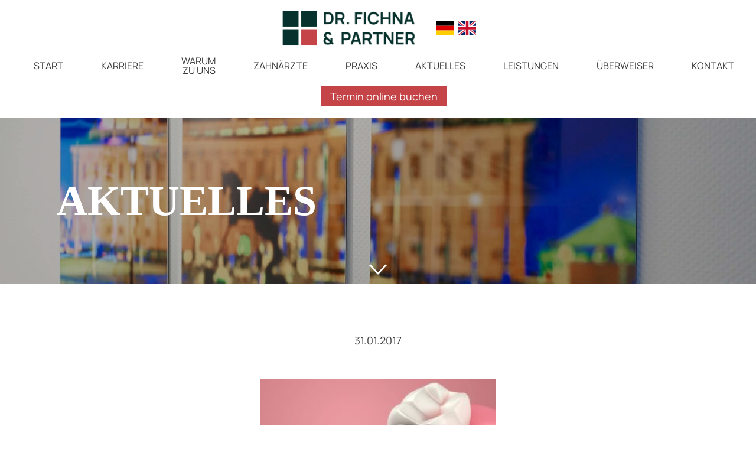

--- FILE ---
content_type: text/html; charset=UTF-8
request_url: https://www.dr-fichna.de/de/aktuelles-item/parodontitis-vorbeugen-und-behandeln
body_size: 11863
content:
<!DOCTYPE html><html lang="de"><head><title>Parodontitis vorbeugen und behandeln - Aktuelles Item - Dr. Fichna &amp; Partner | Zahnärzte und Oralchirurgie in Ansbach</title><meta http-equiv="Content-Type" content="text/html; charset=utf-8" /><meta name="description" content="Parodontitis vorbeugen und behandeln: Dr. Fichna &amp; Partner in Ansbach bieten individuelle Prophylaxe und moderne Therapien – für gesundes Zahnfleisch und langfristigen Zahnerhalt." /><meta property="og:description" content="Parodontitis vorbeugen und behandeln: Dr. Fichna &amp; Partner in Ansbach bieten individuelle Prophylaxe und moderne Therapien – für gesundes Zahnfleisch und langfristigen Zahnerhalt." /><meta property="og:title" content="Parodontitis vorbeugen und behandeln - Aktuelles Item - Dr. Fichna &amp; Partner | Zahnärzte und Oralchirurgie in Ansbach" /><meta property="og:type" content="website" /><meta property="og:locale" content="de" /><meta property="og:url" content="https://www.dr-fichna.de/de/aktuelles-item/parodontitis-vorbeugen-und-behandeln" /><meta property="og:image" content="https://cdn1.site-media.eu/images/0/5745095/shutterstock_107333339_Maen-CG-300x300.jpeg" /><meta name="viewport" content="width=device-width, initial-scale=1" /><script src="https://cloud.ccm19.de/app.js?apiKey=25f5f15455d78b6505c4aa6f140e9942823791fa4e68a6a2&amp;domain=661ce89c731ea30cb20e9872" referrerpolicy="origin"></script><!-- Copyright (c) 2000-2023 etracker GmbH. All rights reserved. --><!-- This material may not be reproduced, displayed, modified or distributed --><!-- without the express prior written permission of the copyright holder. --><!-- etracker tracklet 5.0 --><script type="text/javascript">
// var et_pagename = "";
// var et_areas = "";
// var et_tval = 0;
// var et_tsale = 0;
// var et_tonr = "";
// var et_basket = "";
</script><script id="_etLoader" type="text/javascript" charset="UTF-8" data-block-cookies="true" data-secure-code="fnxUSE" src="//code.etracker.com/code/e.js" async=""></script><!-- etracker tracklet 5.0 end --><script src="https://dr-flex.de/embed.js?medicalPracticeId=51983"></script><meta name="google-site-verification" content="2e46HQyfh5b5-YgyplFX_E-lIOLUAV2OKgq980Ipt3E"><link rel="icon" type="image/png" href="https://cdn1.site-media.eu/images/16x16/21683024/Icon_farbig-Gw_NUmfaEyTlgm2eo0N25g-wGTTknPjKgM0qPYfwTIggw.png" sizes="16x16"><link rel="icon" type="image/png" href="https://cdn1.site-media.eu/images/32x32/21683024/Icon_farbig-Gw_NUmfaEyTlgm2eo0N25g-wGTTknPjKgM0qPYfwTIggw.png" sizes="32x32"><link rel="icon" type="image/png" href="https://cdn1.site-media.eu/images/96x96/21683024/Icon_farbig-Gw_NUmfaEyTlgm2eo0N25g-wGTTknPjKgM0qPYfwTIggw.png" sizes="96x96"><link rel="apple-touch-icon-precomposed" sizes="152x152" href="https://cdn1.site-media.eu/images/152x152/21683024/Icon_farbig-Gw_NUmfaEyTlgm2eo0N25g-wGTTknPjKgM0qPYfwTIggw.png"><link rel="preconnect" href="https://cdn1.site-media.eu" /><link rel="stylesheet" type="text/css" media="screen" href="/webcard/static/app.min.1768398951.css"/><link rel="stylesheet" type="text/css" media="screen" href="/css/custom.251211113452.css" id="customcss"/><link rel="canonical" href="https://www.dr-fichna.de/de/aktuelles-item/parodontitis-vorbeugen-und-behandeln"/><link rel="alternate" hreflang="de" href="https://www.dr-fichna.de/de/aktuelles-item" title="Aktuelles Item"/><link rel="alternate" hreflang="de" href="https://www.dr-fichna.de/de/aktuelles/211207961.xml" type="application/rss+xml" title="Zahnärzte &amp; Oralchirurgen Ansbach – Dr. Fichna &amp; Partner"/><link rel="alternate" hreflang="de" href="https://www.dr-fichna.de/de/aktuelles/211209725.xml" type="application/rss+xml" title="Oralchirurgie Ansbach | Dr. Fichna &amp; Partner"/><link rel="alternate" hreflang="de" href="https://www.dr-fichna.de/de/aktuelles/211212719.xml" type="application/rss+xml" title="Wurzelbehandlung Ansbach | Dr. Fichna &amp; Partner"/><link rel="alternate" hreflang="de" href="https://www.dr-fichna.de/de/aktuelles/211213532.xml" type="application/rss+xml" title="Parodontologie in Ansbach | Dr. Fichna &amp; Partner"/><link rel="alternate" hreflang="de" href="https://www.dr-fichna.de/de/aktuelles/211215350.xml" type="application/rss+xml" title="Professionelle Zahnreinigung Ansbach | Dr. Fichna &amp; Partner "/><link rel="alternate" hreflang="de" href="https://www.dr-fichna.de/de/aktuelles/211216073.xml" type="application/rss+xml" title="Kinderzahnheilkunde | Dr. Fichna &amp; Partner"/><link rel="alternate" hreflang="de" href="https://www.dr-fichna.de/de/aktuelles/211217174.xml" type="application/rss+xml" title="CMD-Behandlung Ansbach | Dr. Fichna &amp; Partner"/><link rel="alternate" hreflang="de" href="https://www.dr-fichna.de/de/aktuelles/211217561.xml" type="application/rss+xml" title="Schöne Zähne Ansbach | Dr. Fichna &amp; Partner"/><link rel="alternate" hreflang="de" href="https://www.dr-fichna.de/de/aktuelles/211218932.xml" type="application/rss+xml" title="Zahnersatz Ansbach | Dr. Fichna &amp; Partner"/><link rel="alternate" hreflang="de" href="https://www.dr-fichna.de/de/aktuelles/211219793.xml" type="application/rss+xml" title="Aktuelles | MVZ Dr. Fichna &amp; Partner | Intelligente Zahnmedizin"/><script>if (!webcard) var webcard={};webcard.id=406904;webcard.moduleId=4698038;webcard.culture="de";webcard.type=2;webcard.isEdit=false;webcard.isPreview=false;webcard.isMobile=/Android|webOS|iPhone|iPad|iPod|BlackBerry/i.test(navigator.userAgent);webcard.isTouch='ontouchstart' in window || navigator.msMaxTouchPoints > 0;webcard.googleMapsEmbedApiKey='AIzaSyDoOLq_ts27g3vEog9sGYB0GJSyWBDK9gs';webcard.googleMapsApiKey='';webcard.apiHost='api.sitehub.io';var extraPath='parodontitis-vorbeugen-und-behandeln';</script><link rel="preload" as="style" href="https://cdn1.site-media.eu/g/fonts/css?family=Manrope:300,regular,700,200,500,800,600&amp;subset=latin&amp;display=swap" /><link rel="stylesheet" media="print" onload="this.media='all'" href="https://cdn1.site-media.eu/g/fonts/css?family=Manrope:300,regular,700,200,500,800,600&amp;subset=latin&amp;display=swap" /><style>figure{margin:0}#ed-211207913 img { width: 231px; } #ed-211207913 { flex-basis: auto; text-align: right; margin: 0px 2rem 0px 0px; } @media screen and (max-width: 975px) {  #ed-211207913 img { width: 160px; }} @media screen and (max-width: 575px) {  #ed-211207913 img { width: 180px; }} @media screen and (max-width: 575px) {  #ed-211207913 { flex-basis: 100%; text-align: center; margin: 0px 0rem 1.5rem 0px; }} #ed-211207919 { flex-basis: auto; } #ed-211207916 { max-width: 20rem; flex-basis: auto; } #ed-211207916 > .inner { place-content: center; align-items: center; } @media screen and (max-width: 575px) {  #ed-211207916 > .inner { padding: 0px 2rem 0px 0px; }} #ed-211207922 { flex-grow: 1; flex-basis: 40%; margin: 0px 0px 0px 20px; } #ed-211238316 { text-align: right; margin: 0px 0px 0px 20px; flex-basis: auto; } #ed-211207928 { margin: auto 1rem auto auto; } @media screen and (max-width: 975px) {  #ed-211207928 { margin: auto 1rem auto 0rem; }} #ed-211207931 svg > * { stroke-width: 0px; } #ed-211207931 { margin: auto 1rem auto auto; } @media screen and (max-width: 975px) {  #ed-211207931 { margin: auto 1rem auto 0rem; }} #ed-433442239 svg > * { stroke-width: 0px; } #ed-433442239 { margin: auto 1rem auto auto; } @media screen and (max-width: 975px) {  #ed-433442239 { margin: auto 1rem auto 0rem; }} #ed-211207925 { flex-grow: 1; flex-basis: auto; } #ed-211207925 > .inner { place-content: center flex-end; align-items: center; } @media screen and (max-width: 975px) {  #ed-211207925 > .inner { justify-content: flex-end; }} @media screen and (max-width: 575px) {  #ed-211207925 { flex-basis: auto; flex-grow: 0; }} #ed-211219892 > .inner { align-items: center; justify-content: flex-start; } @media screen and (max-width: 575px) {  #ed-211219892 > .inner { justify-content: space-around; }} #ed-211219883 .background-image-holder { background-position: 50% 50%; } @media screen and (max-width: 975px) {  #ed-211219883 > .background-image-holder:not(.ed-lazyload) { background-image: url("https://cdn1.site-media.eu/images/976/5673014/slide-kontakt.jpeg") !important; }} #ed-211219889 { flex-basis: auto; transform: translate3d(-50%, 0px, 0px) scale(1) rotate(0deg) skew(0deg, 0deg); position: absolute; left: 50%; bottom: 1rem; } #ed-211219880 > .inner { place-content: center; flex-flow: row wrap; } #ed-211219880 { flex-basis: auto; order: 0; flex-grow: 1; } #ed-211219877 > .inner { align-content: stretch; flex-direction: column; } #ed-211219877 { min-height: 86vh; } #ed-211219853 .space { height: 50px; } #ed-211219856 img { width: 25rem; } #ed-211219856 { text-align: center; } #ed-211219859 .space { height: 50px; } #ed-211219862 h1 { text-align: center; } #ed-211219862 h2 { text-align: center; } #ed-211219865 .space { height: 50px; } #ed-211219871 .space { height: 50px; } #ed-211219874 { text-align: center; } #ed-830324172 img { width: 250px; object-position: left center; } #ed-830324172 { flex-basis: 100%; text-align: left; } #ed-830324175 .space { height: 2rem; } #ed-830324187 { flex-basis: auto; margin: 0px 1rem 0px 0px; } #ed-830324187 svg { width: 50px; } #ed-830324190 { flex-basis: auto; margin: 0px 0.5rem 0px 0px; } #ed-830324190 svg { width: 50px; } #ed-830324169 > .inner { justify-content: flex-start; } #ed-830324202 .space { height: 1px; } #ed-830324205 { flex-basis: 100%; } #ed-830324208 { flex-basis: auto; margin: 2rem 0px 0px; } #ed-830324211 .space { height: 30px; } #ed-830324214 a.button { width: 100%; } #ed-830324214 { text-align: right; margin: 0px 0px 10px; flex-basis: auto; } @media screen and (max-width: 975px) {  #ed-830324193 > .inner { justify-content: flex-start; }} @media screen and (max-width: 575px) {  #ed-830324193 > .inner { justify-content: flex-start; }} #ed-830324229 .space { height: 4rem; } #ed-830324166 { flex-basis: 100%; } #ed-830324166 > .inner { justify-content: center; align-items: stretch; } @media screen and (max-width: 975px) {  #ed-830324166 > .inner { justify-content: flex-start; align-items: stretch; }}</style></head><body class="page-4698038 pagelayout-1 slogan"><div class="ed-element ed-reference ed-reference-container menu-wrapper wv-overflow_visible preset-menu-v2-default wv-spacer" id="ed-211219892" data-reference="211207910"><div class="inner"><figure class="ed-element ed-image logo" id="ed-211207913"><a href="/" data-auto-event-observed="true"><img src="https://cdn1.site-media.eu/images/0/21683006/Hauptlogo_farbig-hXsqv8UQhSUhTATK9fh6bA.png" alt="Dr. Fichna &amp; Partner | Zahnarzt &amp; Oralchirugie Ansbach"></a></figure><div class="ed-element ed-container flex-justify-content-center flex-align-items-center flex-align-content-center wv-overflow_visible preset-language-v2-default" id="ed-211207916"><div class="inner"><div class="ed-element ed-language legal language-item" id="ed-211207919"><a href="/de/aktuelles-item" class="language language-de active" title="Deutsch" hreflang="de" data-lang="de">Deutsch</a><a href="/en" class="language language-en" title="English" hreflang="en" data-lang="en">English</a></div></div></div><nav class="ed-element ed-menu wv-custom" id="ed-211207922"><ul class="menu-level-0"><li class="wv-page-4697945-de first"><a href="/de" class="wv-page-4697945-de first" data-auto-event-observed="true">Start</a></li><li class="wv-page-4698047-de"><a href="/de/karriere" class="wv-page-4698047-de" data-auto-event-observed="true">Karriere</a></li><li class="wv-page-4697969-de"><a href="/de/warum-zu-uns" class="wv-page-4697969-de" data-auto-event-observed="true">Warum zu uns</a></li><li class="wv-page-4697990-de menu-sub"><a href="/de/zahnaerzte" class="wv-page-4697990-de sub-trigger" data-auto-event-observed="true">Zahnärzte</a><div class="sub"><ul class="sub menu-level-1"><li class="wv-page-4697948-de first"><a href="/de/zahnaerzte/dr-ralf-werner-fichna" class="wv-page-4697948-de first" data-auto-event-observed="true">Dr. Ralf-Werner Fichna</a></li><li class="wv-page-4697960-de"><a href="/de/zahnaerzte/dr-nicolas-fichna" class="wv-page-4697960-de" data-auto-event-observed="true">Dr. Nicolas Fichna</a></li><li class="wv-page-4697972-de"><a href="/de/zahnaerzte/iris-schweizer" class="wv-page-4697972-de" data-auto-event-observed="true">Iris Schweizer</a></li><li class="wv-page-4697987-de"><a href="/de/dr-thomas-morneburg" class="wv-page-4697987-de" data-auto-event-observed="true">Prof. Dr. Thomas Morneburg</a></li><li class="wv-page-4697999-de end"><a href="/de/zahnaerzte/dr-johanna-roesler" class="wv-page-4697999-de last" data-auto-event-observed="true">Dr. Johanna Rösler</a></li></ul></div></li><li class="wv-page-4697963-de menu-sub"><a href="/de/praxis" class="wv-page-4697963-de sub-trigger" data-auto-event-observed="true">Praxis</a><div class="sub"><ul class="sub menu-level-1"><li class="wv-page-14443857-de first"><a href="/de/notdienst" class="wv-page-14443857-de first" data-auto-event-observed="true">Notdienst</a></li><li class="wv-page-4697951-de"><a href="/de/service" class="wv-page-4697951-de" data-auto-event-observed="true">Service</a></li><li class="wv-page-4697981-de"><a href="/de/schmerzfreie-anaesthesie" class="wv-page-4697981-de" data-auto-event-observed="true">Schmerzfreie Anästhesie</a></li><li class="wv-page-4697966-de"><a href="/de/charity" class="wv-page-4697966-de" data-auto-event-observed="true">Charity</a></li><li class="wv-page-4697978-de"><a href="/de/erster-besuch" class="wv-page-4697978-de" data-auto-event-observed="true">Erster Besuch</a></li><li class="wv-page-4698026-de end"><a href="/de/leistungen/laserbehandlung" class="wv-page-4698026-de last" data-auto-event-observed="true">Sanfte Laserbehandlung</a></li></ul></div></li><li class="wv-page-4698035-de"><a href="/de/aktuelles" class="wv-page-4698035-de" data-auto-event-observed="true">Aktuelles</a></li><li class="wv-page-4697993-de menu-sub"><a href="/de/leistungen" class="wv-page-4697993-de sub-trigger" data-auto-event-observed="true">Leistungen</a><div class="sub"><ul class="sub menu-level-1"><li class="wv-page-4697954-de first"><a href="/de/leistungen/oralchirurgie" class="wv-page-4697954-de first" data-auto-event-observed="true">Oralchirurgie</a></li><li class="wv-page-4697957-de"><a href="/de/leistungen/zahnimplantate" class="wv-page-4697957-de" data-auto-event-observed="true">Zahnimplantate</a></li><li class="wv-page-4697975-de"><a href="/de/leistungen/wurzelbehandlung" class="wv-page-4697975-de" data-auto-event-observed="true">Wurzelbehandlung</a></li><li class="wv-page-4697984-de"><a href="/de/leistungen/parodontologie" class="wv-page-4697984-de" data-auto-event-observed="true">Parodontologie</a></li><li class="wv-page-4697996-de"><a href="/de/leistungen/prophylaxe" class="wv-page-4697996-de" data-auto-event-observed="true">Prophylaxe</a></li><li class="wv-page-4698002-de"><a href="/de/leistungen/kinderzahnheilkunde" class="wv-page-4698002-de" data-auto-event-observed="true">Kinderzahnheilkunde</a></li><li class="wv-page-4698011-de"><a href="/de/leistungen/funktionsdiagnostik" class="wv-page-4698011-de" data-auto-event-observed="true">CMD-Behandlung</a></li><li class="wv-page-4698014-de"><a href="/de/leistungen/zahnaesthetik" class="wv-page-4698014-de" data-auto-event-observed="true">Schöne Zähne</a></li><li class="wv-page-4698023-de end"><a href="/de/leistungen/zahnersatz" class="wv-page-4698023-de last" data-auto-event-observed="true">Zahnersatz</a></li></ul></div></li><li class="wv-page-4698017-de"><a href="/de/ueberweiser" class="wv-page-4698017-de" data-auto-event-observed="true">Überweiser</a></li><li class="wv-page-4698005-de end"><a href="/de/kontakt" class="wv-page-4698005-de last" data-auto-event-observed="true">Kontakt</a></li></ul></nav><div class="ed-element ed-button custom-theme hide-sm" id="ed-211238316"><a href="javascript:toggleDrFlexAppointments()" class="button center button-normal bg-user-5 bg-active-primary" data-auto-event-observed="true">Termin online buchen</a></div><div class="ed-element ed-container mobile-cont wv-overflow_visible" id="ed-211207925"><div class="inner"><figure class="ed-element ed-icon" id="ed-211207928"><a href="tel:+4998165050650" data-auto-event-observed="true"><svg xmlns="http://www.w3.org/2000/svg" viewBox="170 -787 659 875" data-icon="ico-phone" preserveAspectRatio="xMidYMid"><path d="M390.7 -496.7C270.4 -427.2 453.9 -83.1 585.6 -159.1L707.7 52.3C652.1 84.4 605.2 104.6 540.8 67.8 362 -34.4 165.2 -375.1 170.8 -578.3c1.9 -70.6 43.6 -98.3 97.9 -129.7 23.3 40.4 98.6 170.8 122 211.3zm50.4 -5.7c-13 7.5 -29.7 3.1 -37.3 -10l-115 -199.3c-7.5 -13 -3.1 -29.7 10 -37.3l60.5 -34.9c13 -7.5 29.7 -3.1 37.3 10L511.7 -574.6c7.5 13 3.1 29.7 -10 37.2l-60.6 35zM755.5 42.1c-13 7.5 -29.7 3.1 -37.3 -10l-115 -199.3c-7.5 -13 -3.1 -29.7 10 -37.3l60.5 -34.9c13 -7.5 29.7 -3.1 37.3 10L826.1 -30.1c7.5 13 3.1 29.7 -10 37.3l-60.6 34.9z"></path></svg></a></figure><figure class="ed-element ed-icon" id="ed-211207931"><a href="javascript:toggleDrFlexAppointments()" data-auto-event-observed="true"><svg xmlns="http://www.w3.org/2000/svg" viewBox="70 -849 859 1000" data-icon="ico-ui-calendar" preserveAspectRatio="xMidYMid" style="overflow: hidden;"><path d="M929.8 -676c-0.1 -49.9 -28.1 -75 -77.6 -73.7 -16.8 0.4 -20.5 7 -20.1 21.9 0.7 25.2 1.1 50.5 -0.2 75.7 -2 40.8 -26.2 66.2 -66.6 69.4 -21.4 1.7 -43.1 1.6 -64.4 0.1 -43.4 -3 -67.7 -29.3 -68.7 -72.9 -0.5 -24.3 -0.8 -48.6 0.1 -72.9 0.6 -15.6 -4.7 -21.2 -20.7 -21.1 -74.8 0.7 -149.6 0.7 -224.3 -0 -17 -0.2 -20.3 7.1 -19.8 21.8 0.8 25.2 0.7 50.5 0.1 75.7 -0.9 38.1 -22.9 64 -60.7 68.3 -23.1 2.7 -46.7 2.5 -70 1.1 -42.5 -2.5 -66.2 -27.7 -67.7 -70.5 -0.8 -25.2 -0.9 -50.5 0 -75.7 0.6 -15.9 -5.6 -20.5 -21.2 -20.8C97.1 -750.7 70.1 -725.2 70.1 -673.2c-0.1 248.7 -0.1 497.3 0 746 0 53.6 23.1 77.1 76.6 77.2 235.6 0.2 471.1 0.2 706.7 -0 53.9 -0 76.4 -23 76.4 -77.1 0.2 -124.3 0 -248.7 0 -373 0.1 -125.4 0.3 -250.7 0 -375.9zM168 -499.2c-0.1 -13 5.5 -18.2 18.5 -18.2 55 0.3 110 0.3 164.9 0.1 11.8 -0 16.4 4.9 16.3 16.8 -0.4 44.7 -0.5 89.5 0.1 134.2 0.2 14.8 -7.8 16.5 -19.4 16.4 -27 -0.3 -54 -0.1 -81.1 -0.1 -27 -0 -54.1 -0.4 -81.1 0.2 -13.1 0.3 -18.4 -4.7 -18.3 -17.9 0.5 -43.9 0.4 -87.7 0.1 -131.5zm199.9 531c0.2 14.3 -4.5 20 -19.1 19.8 -53.1 -0.5 -106.2 -0.5 -159.3 -0 -15.5 0.2 -21.8 -5.2 -21.6 -21 0.6 -42.9 0.5 -85.7 0.1 -128.6 -0.1 -13.1 5.1 -18.3 18.2 -18 27 0.6 54 0.2 81.1 0.2 27 -0 54.1 0.5 81.1 -0.2 14.2 -0.4 19.8 4.4 19.6 19.2 -0.8 42.9 -0.7 85.8 -0.1 128.6zm-22.6 -180.5c-26.1 -1.1 -52.3 -0.3 -78.5 -0.3 -25.2 -0 -50.5 -0.8 -75.7 0.3 -16.4 0.7 -23.7 -3.8 -23.3 -21.7 0.9 -42 0.8 -84.1 0.1 -126.2 -0.3 -16.2 6.3 -20.7 21.6 -20.5 52.3 0.7 104.7 1 157 -0.1 18.2 -0.4 21.8 7 21.5 23.1 -0.8 41.1 -1.1 82.3 0.1 123.4 0.4 17.8 -6.2 22.7 -22.8 22zm74.2 -368.6c53.3 0.3 106.6 0.4 159.9 -0.1 14.4 -0.1 19.9 5.2 19.7 19.7 -0.6 43 -0.7 86 0 129 0.2 15.3 -6.6 19.1 -20.3 18.8 -27.1 -0.6 -54.2 -0.2 -81.3 -0.2 -26.2 -0 -52.4 -0.4 -78.5 0.2 -13.2 0.3 -18.1 -4.7 -18 -18 0.5 -43.9 0.5 -87.9 0 -131.8 -0.2 -13.8 5.9 -17.7 18.5 -17.6zM400.9 -297.4c-0.2 -14.2 4.3 -19.8 19.2 -19.6 53.2 0.7 106.4 0.6 159.7 -0 14.8 -0.2 19.5 5.5 19.3 19.7 -0.5 42.9 -0.5 85.9 0 128.9 0.2 14.3 -4.7 20 -19.4 19.6 -27.1 -0.8 -54.1 -0.2 -81.2 -0.2 -25.2 -0 -50.4 -0.5 -75.6 0.2 -14.6 0.5 -22.4 -2.6 -22 -19.7 0.9 -42.9 0.6 -85.9 0 -128.9zM599.3 29.2c0.4 17.2 -5.9 22.8 -22.8 22.6 -51.4 -0.8 -102.8 -0.6 -154.3 -0.1 -15.3 0.2 -21.8 -4.3 -21.4 -20.7 0.9 -42.1 0.9 -84.1 0 -126.2 -0.3 -16 5.4 -21.4 21 -20.8 26.1 0.9 52.3 0.3 78.5 0.3 25.2 -0 50.5 0.7 75.7 -0.3 16.4 -0.6 23.6 4 23.2 21.8 -1 41.1 -0.9 82.3 0.1 123.4zm32.6 -526.7c-0.2 -14.3 4.8 -20.1 19.4 -19.9 53.2 0.5 106.3 0.5 159.5 -0 15 -0.1 22.1 4.5 21.8 20.8 -0.7 42.9 -0.5 85.8 -0.1 128.7 0.1 13.2 -5 18.3 -18.2 18 -28 -0.5 -56 -0.2 -83.9 -0.2 -25.2 -0 -50.4 -0.7 -75.5 0.3 -16.3 0.6 -23.5 -4 -23 -21.8 0.9 -41.9 0.6 -83.9 0 -125.9zM832.4 33.6c0.1 13.5 -6.3 17.9 -18.8 17.9 -55 -0.2 -110.1 -0.2 -165.1 -0 -11.8 -0 -16.6 -5.1 -16.5 -16.9 0.3 -44.8 0.4 -89.5 0 -134.3 -0.1 -14.9 8.6 -16.2 19.9 -16.1 27 0.2 54.1 0.1 81.1 0.1 27 -0 54.1 0.4 81.1 -0.1 13.1 -0.3 18.4 4.7 18.2 18 -0.3 43.7 -0.3 87.6 0.1 131.4zm-23.1 -182.4c-26.1 -1 -52.2 -0.3 -78.3 -0.3 -27 -0 -54.1 -0.5 -81.1 0.1 -13.2 0.3 -18.2 -4.8 -18 -18 0.4 -43.8 0.6 -87.6 -0.1 -131.4 -0.2 -15.3 6.6 -18.8 20.3 -18.7 53.1 0.5 106.2 0.6 159.3 -0.1 15.8 -0.2 21.4 5.2 21.1 20.9 -0.7 41.9 -0.9 83.9 0.1 125.8 0.5 18.2 -7.2 22.3 -23.3 21.7zM272.1 -616.7C306 -619 332.3 -646 334 -681.2c0.8 -17.7 0.1 -35.5 0.1 -53.2 0 -16.8 0.6 -33.6 -0.1 -50.4 -1.6 -35.6 -27.3 -62.4 -61.3 -65 -33.7 -2.5 -64.2 20.7 -68.8 56.2 -5.2 39.8 -5 80.3 -0.1 120.1 4.3 35.5 34.7 59 68.3 56.8zm458 0.1c36.4 1.4 65.8 -27 68.4 -67.1 1 -15.8 0.2 -31.7 0.2 -47.6h-0.1c0 -17.7 1.1 -35.6 -0.2 -53.2 -2.9 -38.4 -31.8 -65.9 -67.2 -65.4 -35.5 0.5 -64 28.7 -65.4 67.1 -1.2 32.6 -1.1 65.4 0 98C667 -646 694.2 -618 730.1 -616.6z"></path></svg></a></figure><figure class="ed-element ed-icon" id="ed-433442239"><a href="/de/rueckrufservice" data-auto-event-observed="true"><svg xmlns="http://www.w3.org/2000/svg" viewBox="0 -368 448 352" data-icon="ion-ion-android-mail" preserveAspectRatio="xMidYMid" style="overflow: hidden;"><path d="M405 -368c23 -0 43 20 43 43v266c0 23 -20 43 -43 43h-362c-23 -0 -43 -20 -43 -43v-266c0 -23 20 -43 43 -43h362zM400 -277v-43l-176 117l-176 -117v43l176 117z"></path></svg></a></figure><div class="ed-element ed-html menu-trigger" id="ed-211207934"><div class="menu-trigger-box" style="align:right;"><div class="menu-trigger-inner"></div></div></div></div></div></div></div><div class="ed-element ed-container banner preset-banner-v3-default" id="ed-211219877"><div class="inner"><div class="ed-element ed-container wv-boxed wv-spacer banner-content parallax" id="ed-211219880"><div class="background"><figure class="ed-element ed-image wv-bg" id="ed-211219883"><div class="background-image-holder" style="background-image: url(&quot;https://cdn1.site-media.eu/images/1920/5673014/slide-kontakt.jpeg&quot;);"></div></figure></div><div class="overlay" style="background-color: rgba(0, 0, 0, 0.3);"></div><div class="inner" data-parallax-amount="40"><div class="ed-element ed-text custom-theme" id="ed-211219886"><p><span class="color-background" style="font-size: 72px; font-family: Montserrat; font-weight:700;">AKTUELLES</span></p></div><figure class="ed-element ed-icon banner-arrow" id="ed-211219889"><a href="#!next" class="wv-link-elm" data-auto-event-observed="true"><svg xmlns="http://www.w3.org/2000/svg" viewBox="0 -288 320 170" data-icon="ion-ion-ios-arrow-down" preserveAspectRatio="xMidYMid" style="width: 30px; height: 30px;"><path d="M301 -288l19 21l-160 171l-160 -171l19 -21l141 150z"></path></svg></a></figure></div></div></div></div><div class="ed-element ed-collection-container wv-boxed wv-spacer preset-blog-post-aktuelles" id="ed-211219844"><div class="inner collection-loading" data-collection-bind="%7B%22id%22%3A%226548ea00f8d31b36857f4672%22%2C%22single%22%3A1%2C%22name%22%3A%22Aktuelles%22%2C%22slug%22%3A%22aktuelles%22%2C%22link%22%3A%7B%22type%22%3A%22self%22%2C%22href%22%3A%22https%3A//cms.mybrickbox.de/api/collections/618bd0ed1bfb3f03886d09c2%22%7D%7D" style="opacity:0"><article class="ed-element ed-collection-item blog-box wv-overflow_visible" id="ed-211219847"><div class="inner"><div class="ed-element ed-text custom-theme center" id="ed-211219850"><div data-collection-bind="%7B%22type%22%3A%22date%22%2C%22field%22%3A%22date%22%7D">18.02.2025</div></div><div class="ed-element ed-spacer" id="ed-211219853"><div class="space"></div></div><figure class="ed-element ed-image" id="ed-211219856"><img src="https://cdn1.site-media.eu/images/1024/14185054/FichnaNeuesDesign2.png" alt="" data-collection-bind="%7B%22type%22%3A%22file%22%2C%22field%22%3A%22image%22%7D" srcset="https://cdn1.site-media.eu/images/576/14185054/FichnaNeuesDesign2.png 576w, https://cdn1.site-media.eu/images/976/14185054/FichnaNeuesDesign2.png 976w, https://cdn1.site-media.eu/images/1024/14185054/FichnaNeuesDesign2.png 1024w"></figure><div class="ed-element ed-spacer" id="ed-211219859"><div class="space"></div></div><div class="ed-element ed-headline custom-theme" id="ed-211219862"><h1 data-collection-bind="%7B%22type%22%3A%22text%22%2C%22field%22%3A%22name%22%7D" style="font-size: 3rem;">Jetzt neu: Rechnung bequem digital erhalten</h1></div><div class="ed-element ed-spacer" id="ed-211219865"><div class="space"></div></div><div class="ed-element ed-container" id="ed-211219868"><div class="inner" data-collection-bind="%7B%22type%22%3A%22cms%22%2C%22field%22%3A%22content%22%7D">&nbsp;</div></div><div class="ed-element ed-spacer" id="ed-211219871"><div class="space"></div></div><div class="ed-element ed-button custom-theme" id="ed-211219874"><a class="button center" href="/de/aktuelles" data-auto-event-observed="true">Zurück zum Blog</a></div></div></article></div></div><div class="ed-element ed-reference ed-reference-container preset-footer-heimdall-icon-left" id="ed-1176540840" data-reference="830324160"><div class="inner " id="contact"><div class="ed-element ed-container preset-footer-heimdall-icon-left wv-clone" id="ed-830324163"><div class="inner " id="contact"><div class="ed-element ed-container footer-heimdall-content wv-spacer full-width" style="background-color: rgba(236, 236, 236, 0.7);" id="ed-830324166"><div class="inner"><div class="ed-element ed-container footer-heimdall-box" id="ed-830324169"><div class="inner"><div class="ed-element ed-logo logo" id="ed-830324172"><a href="/de" data-auto-event-observed="true" title="Dr. Fichna &amp; Partner | Zahnarzt &amp; Oralchirugie Ansbach"><img src="https://cdn1.site-media.eu/images/250/21683006/Hauptlogo_farbig-hXsqv8UQhSUhTATK9fh6bA.png" alt="Dr. Fichna &amp; Partner | Zahnarzt &amp; Oralchirugie Ansbach"></a></div><div class="ed-element ed-spacer" id="ed-830324175"><div class="space"></div></div><figure class="ed-element ed-icon footer-heimdall-icon" id="ed-830324178"><svg xmlns="http://www.w3.org/2000/svg" viewBox="0 -400 416 416" data-icon="ion-ion-ios-contact" preserveAspectRatio="xMidYMid"><path d="M208 -400c115 -0 208 93 208 208s-93 208 -208 208s-208 -93 -208 -208s93 -208 208 -208zM208 -1c59 -0 111 -27 146 -69c-20 -8 -66 -24 -93 -32c-2 -1 -3 -1 -3 -11c0 -8 4 -16 7 -23c4 -8 7 -21 9 -32c4 -5 10 -14 14 -32c3 -16 2 -22 0 -28c0 -0 -1 -1 -1 -2c-1 -4 0 -23 3 -38c2 -10 -1 -34 -15 -52c-9 -12 -26 -26 -58 -28h-18c-31 2 -49 16 -58 28c-14 18 -17 42 -15 52c3 15 4 34 3 38v2c-2 6 -4 12 -1 28c4 18 10 28 14 33c2 11 5 23 9 31c3 6 4 13 4 24c0 10 -1 9 -3 10c-28 8 -72 24 -90 32c35 42 87 69 146 69z" class="fill-default"></path></svg></figure><div class="ed-element ed-headline custom-theme" id="ed-830324181"><h3><span class="color-default">Kontakt</span></h3></div><div class="ed-element ed-text custom-theme" id="ed-830324184"><p><span class="color-default"><strong>MVZ Dr. Fichna &amp; Partner - Zahnärzte und Fachzahnärzte für Oralchirurgie</strong></span><span style="font-family: &quot;Montserrat Bold&quot;;"><span class="color-default"><strong>
</strong></span></span><span class="color-default"><strong>
<br></strong></span></p><span class="color-default"><strong>
</strong></span><p><span class="color-default"><span class="fr-deletable fr-custom-data" data-bind="customer.street">Schalkhäuser Str. 10 </span>
</span><span class="color-default">
</span></p><span class="color-default">
</span><p><span class="color-default"><span class="fr-deletable" data-bind="customer.zip" contenteditable="false">91522 </span> <span class="fr-deletable" data-bind="customer.city" contenteditable="false">Ansbach</span>
</span><span class="color-default">
</span></p><span class="color-default">
</span><p><span class="color-default"><br></span></p><span class="color-default">
</span><p><span class="color-default">Telefon: <span data-bind="customer.phone" contenteditable="false">(09 81) 650 50 650</span>
</span><span class="color-default">
</span></p><span class="color-default">
</span><p><br></p><p><span class="color-default"><a href="https://www.dr-fichna.de/de/kontakt#ed-211216481" title="" data-auto-event-observed="true" class="color-default"><u>Anfahrt und Parkmöglichkeiten</u></a></span></p><span class="color-default">
</span><p><br></p></div><figure class="ed-element ed-icon" id="ed-830324187"><a href="https://www.instagram.com/praxisdr.fichna/" data-auto-event-observed="true" target="_blank" title="Link zu unserem Instagram-Auftritt"><svg xmlns="http://www.w3.org/2000/svg" viewBox="0 0 448 512" data-icon="fa-brands-instagram" preserveAspectRatio="xMidYMid" style="overflow: hidden;"><title>Link zu unserem Instagram-Auftritt</title><path d="M224.1 141c-63.6 0-114.9 51.3-114.9 114.9s51.3 114.9 114.9 114.9S339 319.5 339 255.9 287.7 141 224.1 141zm0 189.6c-41.1 0-74.7-33.5-74.7-74.7s33.5-74.7 74.7-74.7 74.7 33.5 74.7 74.7-33.6 74.7-74.7 74.7zm146.4-194.3c0 14.9-12 26.8-26.8 26.8-14.9 0-26.8-12-26.8-26.8s12-26.8 26.8-26.8 26.8 12 26.8 26.8zm76.1 27.2c-1.7-35.9-9.9-67.7-36.2-93.9-26.2-26.2-58-34.4-93.9-36.2-37-2.1-147.9-2.1-184.9 0-35.8 1.7-67.6 9.9-93.9 36.1s-34.4 58-36.2 93.9c-2.1 37-2.1 147.9 0 184.9 1.7 35.9 9.9 67.7 36.2 93.9s58 34.4 93.9 36.2c37 2.1 147.9 2.1 184.9 0 35.9-1.7 67.7-9.9 93.9-36.2 26.2-26.2 34.4-58 36.2-93.9 2.1-37 2.1-147.8 0-184.8zM398.8 388c-7.8 19.6-22.9 34.7-42.6 42.6-29.5 11.7-99.5 9-132.1 9s-102.7 2.6-132.1-9c-19.6-7.8-34.7-22.9-42.6-42.6-11.7-29.5-9-99.5-9-132.1s-2.6-102.7 9-132.1c7.8-19.6 22.9-34.7 42.6-42.6 29.5-11.7 99.5-9 132.1-9s102.7-2.6 132.1 9c19.6 7.8 34.7 22.9 42.6 42.6 11.7 29.5 9 99.5 9 132.1s2.7 102.7-9 132.1z" class="fill-primary"></path></svg></a></figure><figure class="ed-element ed-icon" id="ed-830324190"><a href="https://www.facebook.com/drfichnaundkollegen" data-auto-event-observed="true" target="_blank" title="Link zu unserem Facebook-Auftritt"><svg xmlns="http://www.w3.org/2000/svg" viewBox="0 0 448 512" data-icon="fa-brands-square-facebook" preserveAspectRatio="xMidYMid" style="overflow: hidden;"><title>Link zu unserem Facebook-Auftritt</title><path d="M64 32C28.7 32 0 60.7 0 96V416c0 35.3 28.7 64 64 64h98.2V334.2H109.4V256h52.8V222.3c0-87.1 39.4-127.5 125-127.5c16.2 0 44.2 3.2 55.7 6.4V172c-6-.6-16.5-1-29.6-1c-42 0-58.2 15.9-58.2 57.2V256h83.6l-14.4 78.2H255V480H384c35.3 0 64-28.7 64-64V96c0-35.3-28.7-64-64-64H64z" class="fill-primary"></path></svg></a></figure></div></div><div class="ed-element ed-container footer-heimdall-box" id="ed-830324193"><div class="inner"><figure class="ed-element ed-icon footer-heimdall-icon" id="ed-830324196"><svg xmlns="http://www.w3.org/2000/svg" viewBox="8 -440 496 496" data-icon="fa-solid-clock" preserveAspectRatio="xMidYMid" style="overflow: hidden;"><path d="M256 -440C119 -440 8 -329 8 -192S119 56 256 56S504 -55 504 -192S393 -440 256 -440zM313.1 -89.9L224.9 -154C221.8 -156.3 220 -159.9 220 -163.7V-332C220 -338.6 225.4 -344 232 -344H280C286.6 -344 292 -338.6 292 -332V-194.3L355.5 -148.1C360.9 -144.2 362 -136.7 358.1 -131.3L329.9 -92.5C326 -87.2 318.5 -86 313.1 -89.9z" style="stroke-width: 0px;" class="fill-default"></path></svg></figure><div class="ed-element ed-headline custom-theme" id="ed-830324199"><h3><span class="color-default">Sprechzeiten</span></h3></div><div class="ed-element ed-spacer" id="ed-830324202"><div class="space"></div></div><div class="ed-element ed-text custom-theme wv-overflow_visible" id="ed-830324205"><table style="width: 100%;"><tbody><tr><td style="width: 38.7087%; vertical-align: top;"><div style="text-align: left;"><span class="color-default">Montag</span></div></td><td style="width: 61.0511%; text-align: right;"><p><span class="color-default">08.30 – 12.45 Uhr</span></p><p><span class="color-default">14.15 – 17.45 Uhr</span></p><p><span class="color-default"><br></span></p></td></tr><tr><td style="width: 38.7087%; vertical-align: top;"><div style="text-align: left;"><span class="color-default">Dienstag</span></div></td><td style="width: 61.0511%; text-align: justify;"><p><span class="color-default">08.30 – 12.45 Uhr</span></p><p><span class="color-default">14.15 – 17.45 Uhr</span></p><p><br></p></td></tr><tr><td style="width: 38.7087%; vertical-align: top;"><div style="text-align: left;"><span class="color-default">Mittwoch</span></div></td><td style="width: 61.0511%; text-align: justify;"><p><span class="color-default">08.30 – 12.45 Uhr</span></p><p><span class="color-default">14.15 – 17.45 Uhr</span></p><p><br></p></td></tr><tr><td style="width: 38.7087%; vertical-align: top;"><div style="text-align: left;"><span class="color-default">Donnerstag</span></div></td><td style="width: 61.0511%; text-align: justify;"><p><span class="color-default">08.30 – 12.45 Uhr</span></p><p><span class="color-default">14.15 – 17.45 Uhr</span></p><p><br></p></td></tr><tr><td style="width: 38.7087%; vertical-align: top;"><div style="text-align: left;"><span class="color-default">Freitag</span></div></td><td style="width: 61.0511%; text-align: right;"><p><span class="color-default">08.30 – 13.00 Uhr</span></p></td></tr></tbody></table></div><div class="ed-element ed-text custom-theme" id="ed-830324208"><p style="text-align: right;"><span class="color-default">Termine nach Vereinbarung</span></p></div><div class="ed-element ed-spacer" id="ed-830324211"><div class="space"></div></div><div class="ed-element ed-button custom-theme" id="ed-830324214"><a href="javascript:toggleDrFlexAppointments()" class="button center button-normal bg-user-5 bg-active-primary" data-auto-event-observed="true">Jetzt Termin online buchen</a></div></div></div><div class="ed-element ed-container footer-heimdall-box flex-justify-content-center" id="ed-830324217"><div class="inner"><figure class="ed-element ed-icon footer-heimdall-icon" id="ed-830324220"><svg xmlns="http://www.w3.org/2000/svg" viewBox="62 -696 874 694" data-icon="ico-navigation-menu" preserveAspectRatio="xMidYMid"><path d="M62.5 -628.3v24.4c0 37.9 30.7 68.6 68.6 68.6h737.7c37.9 -0 68.6 -30.7 68.6 -68.6v-24.4c0 -37.9 -30.7 -68.6 -68.6 -68.6H131.1c-37.9 -0 -68.6 30.7 -68.6 68.6zm68.6 359.4h737.7c37.9 -0 68.6 -30.7 68.6 -68.6V-362c0 -37.9 -30.7 -68.6 -68.6 -68.6H131.1C93.2 -430.6 62.5 -399.9 62.5 -362v24.4c0 38 30.7 68.7 68.6 68.7zm0 266.3h737.7c37.9 -0 68.6 -30.7 68.6 -68.6v-24.4c0 -37.9 -30.7 -68.6 -68.6 -68.6H131.1c-37.9 -0 -68.6 30.7 -68.6 68.6V-71.2C62.5 -33.3 93.2 -2.6 131.1 -2.6z" class="fill-default"></path></svg></figure><div class="ed-element ed-headline custom-theme" id="ed-830324223"><h3><span class="color-default">Navigation</span></h3></div><div class="ed-element ed-text custom-theme" id="ed-830324226"><ul><li style="text-align: left;"><span class="color-default"><a class="color-default" href="/de/" data-auto-event-observed="true">Start</a></span></li><li style="text-align: left; color: rgb(0, 0, 0);"><span class="color-default"><a href="/de/karriere" title="" data-auto-event-observed="true" class="color-default">Karriere</a></span></li><li style="text-align: left;"><span class="color-default"><a class="color-default" href="/praxis" title="" data-auto-event-observed="true">Praxis</a></span></li><li style="text-align: left;"><span class="color-default"><a class="color-default" href="/de/leistungen" data-auto-event-observed="true">Leistungen</a></span></li><li style="text-align: left; color: rgb(0, 0, 0);"><span class="color-default"><a href="/de/aktuelles" title="" data-auto-event-observed="true" class="color-default">Aktuelles</a></span></li><li style="text-align: left;"><span class="color-default"><a class="color-default" href="/de/kontakt" data-auto-event-observed="true">Kontakt</a></span></li><li style="text-align: left;"><span class="color-default"><a class="color-default" href="/de/impressum" data-auto-event-observed="true">Impressum</a></span></li><li style="text-align: left;"><span class="color-default"><a class="color-default" href="/de/datenschutz" data-auto-event-observed="true">Datenschutz</a></span></li></ul></div><div class="ed-element ed-spacer" id="ed-830324229"><div class="space"></div></div><figure class="ed-element ed-icon footer-heimdall-icon" id="ed-830324232"><svg xmlns="http://www.w3.org/2000/svg" viewBox="0 -416 512 448" data-icon="fa-solid-medkit" preserveAspectRatio="xMidYMid" style="overflow: hidden;"><path d="M96 32H416V-320H384V-368C384 -394.51 362.51 -416 336 -416H176C149.49 -416 128 -394.51 128 -368V-320H96V32zM192 -352H320V-320H192V-352zM512 -272V-16C512 10.51 490.51 32 464 32H448V-320H464C490.51 -320 512 -298.51 512 -272zM64 32H48C21.49 32 0 10.51 0 -16V-272C0 -298.51 21.49 -320 48 -320H64V32zM352 -176V-144C352 -135.163 344.837 -128 336 -128H288V-80C288 -71.163 280.837 -64 272 -64H240C231.163 -64 224 -71.163 224 -80V-128H176C167.163 -128 160 -135.163 160 -144V-176C160 -184.837 167.163 -192 176 -192H224V-240C224 -248.837 231.163 -256 240 -256H272C280.837 -256 288 -248.837 288 -240V-192H336C344.837 -192 352 -184.837 352 -176z" style="stroke-width: 0px;" class="fill-default"></path></svg></figure><div class="ed-element ed-headline custom-theme" id="ed-830324235"><h3><span class="color-default">Notdienst</span></h3></div><div class="ed-element ed-text custom-theme" id="ed-830324238"><p><span class="color-default"><a href="/de/notdienst" data-auto-event-observed="true" class="color-default">Informationen zu Schmerzen und Notfällen finden Sie hier.</a></span></p></div><div class="ed-element ed-html" id="ed-830324241"> <script type="text/javascript">
  window._mfq = window._mfq || [];
  (function() {
    var mf = document.createElement("script");
    mf.type = "text/javascript"; mf.defer = true;
    mf.src = "//cdn.mouseflow.com/projects/0dcc8f87-2c58-4852-a2c7-f0b1e03cf14f.js";
    document.getElementsByTagName("head")[0].appendChild(mf);
  })();
</script></div></div></div></div></div></div></div></div></div><script src="/webcard/static/app.bundle.1768398969.js"></script><script src="/js/custom.231106154405.js"></script><script>var _paq = _paq || [];_paq.push(['trackPageView']);_paq.push(['enableLinkTracking']);(function() {var u="//www.page-stats.de/";_paq.push(['setTrackerUrl', u+'piwik.php']);_paq.push(['setSiteId', '16244']);var d=document, g=d.createElement('script'), s=d.getElementsByTagName('script')[0];g.type='text/javascript'; g.async=true; g.defer=true; g.src=u+'piwik.js'; s.parentNode.insertBefore(g,s);})();document.addEventListener('click', function (event) { try { var a = event.target.closest('a'); a && a.href.indexOf('tel:')>-1 && _paq.push(['trackEvent','call','click']); } catch (e) {} }, false);</script><script async src="https://www.googletagmanager.com/gtag/js?id=G-09ZN5W1R2E"></script><script>var disableStr = 'ga-disable-G-09ZN5W1R2E';if (document.cookie.indexOf(disableStr + '=true') > -1) { window[disableStr] = true; }function gaOptout() { document.cookie = disableStr + '=true; expires=Thu, 31 Dec 2099 23:59:59 UTC; path=/'; window[disableStr] = true; }window.dataLayer = window.dataLayer || [];function gtag(){dataLayer.push(arguments);}gtag('js', new Date());gtag('config', 'G-09ZN5W1R2E');</script></body>
</html>


--- FILE ---
content_type: text/css; charset=UTF-8
request_url: https://www.dr-fichna.de/css/custom.251211113452.css
body_size: 61937
content:
body:not(.edit) .hide-cookie-content{display:none !important}html{box-sizing:border-box;font-family:sans-serif;line-height:1.15;-ms-text-size-adjust:100%;-webkit-text-size-adjust:100%;-ms-overflow-style:scrollbar;-webkit-tap-highlight-color:rgba(0,0,0,0)}*,*::before,*::after{box-sizing:inherit}p{margin-top:0}[tabindex="-1"]:focus{outline:none !important}hr{box-sizing:content-box;height:0;overflow:visible;border:none}p{margin-top:0;margin-bottom:0}abbr[title],abbr[data-original-title]{text-decoration:underline;-webkit-text-decoration:underline dotted;text-decoration:underline dotted;cursor:help;border-bottom:0}address{font-style:normal;line-height:inherit}ol,ul,dl{margin:0}ol ol,ul ul,ol ul,ul ol{margin-bottom:0}ol{padding:0}ol li{list-style-position:inside}dt{font-weight:700}dd{margin-bottom:.5rem;margin-left:0}blockquote{margin:0 0 1rem}dfn{font-style:italic}b,strong{font-weight:700}small{font-size:80%}sub,sup{position:relative;font-size:75%;line-height:0;vertical-align:baseline}sub{bottom:-.25em}sup{top:-.5em}a{color:#c44447;text-decoration:underline;background-color:transparent;-webkit-text-decoration-skip:objects;transition:all .3s ease-in-out}a:hover{color:#e07c84;text-decoration:underline}a:not([href]):not([tabindex]){color:inherit;text-decoration:none}a:not([href]):not([tabindex]):hover{color:inherit;text-decoration:none}a:not([href]):not([tabindex]):focus{outline:0}pre,code,kbd,samp{font-family:monospace, monospace;font-size:1em}pre{margin-top:0;margin-bottom:1rem;overflow:auto}figure{margin:0}img{vertical-align:middle;border-style:none}img,.background-image-holder{image-rendering:-webkit-optimize-contrast}svg:not(:root){overflow:hidden}a,area,button,[role="button"],input,label,select,summary,textarea{touch-action:manipulation}::-webkit-input-placeholder,::-moz-placeholder,:-ms-input-placeholder,:-moz-placeholder{color:#383838}table{border-collapse:collapse}caption{padding-top:.75rem;padding-bottom:.75rem;color:#7a7c7b;text-align:left;caption-side:bottom}th{text-align:left}label{display:inline-block;margin-bottom:.5rem}button:focus{outline:1px dotted;outline:5px auto -webkit-focus-ring-color}input,button,select,optgroup,textarea{margin:0;font-family:inherit;font-size:inherit;line-height:inherit}button,input{overflow:visible}button,select{text-transform:none}button,html [type="button"],[type="reset"],[type="submit"]{-webkit-appearance:button}button::-moz-focus-inner,[type="button"]::-moz-focus-inner,[type="reset"]::-moz-focus-inner,[type="submit"]::-moz-focus-inner{padding:0;border-style:none}input[type="radio"],input[type="checkbox"]{box-sizing:border-box;padding:0}input[type="radio"]:disabled,input[type="checkbox"]:disabled{cursor:false}input[type="date"],input[type="time"],input[type="datetime-local"],input[type="month"]{-webkit-appearance:listbox}textarea{overflow:auto;resize:vertical}fieldset{min-width:0;padding:0;margin:0;border:0}legend{display:block;width:100%;max-width:100%;padding:0;margin-bottom:.5rem;font-size:1.5rem;line-height:inherit;color:inherit;white-space:normal}progress{vertical-align:baseline}[type="number"]::-webkit-inner-spin-button,[type="number"]::-webkit-outer-spin-button{height:auto}[type="search"]{outline-offset:-2px;-webkit-appearance:none}[type="search"]::-webkit-search-cancel-button,[type="search"]::-webkit-search-decoration{-webkit-appearance:none}::-webkit-file-upload-button{font:inherit;-webkit-appearance:button}output{display:inline-block}summary{display:list-item}template{display:none}[hidden]{display:none !important}body{margin:0;font-family:"Manrope";font-weight:400;color:#383838;background-color:#fff;text-transform:none;font-style:normal;text-align:inherit;font-size:18px;line-height:1.7;letter-spacing:0px}h1,.h1,h2,.h2,h3,.h3,h4,.h4,h5,.h5,h6,.h6{font-family:"Manrope";font-weight:700;color:#06312c;margin-top:0;margin-bottom:0}h1,.h1{font-family:"Manrope";color:#06312c;font-size:64px;line-height:1;letter-spacing:0px;font-weight:700;text-transform:none;font-style:normal;text-decoration:none;text-align:inherit;margin-bottom:0}@media screen and (max-width: 60.9375rem){h1,.h1{font-size:3.825rem}}@media screen and (max-width: 35.9375rem){h1,.h1{font-size:40px}}h2,.h2{font-family:"Manrope";color:#06312c;font-size:32px;line-height:1.2;letter-spacing:0px;font-weight:700;text-transform:none;font-style:normal;text-decoration:none;text-align:inherit;margin-bottom:0}@media screen and (max-width: 60.9375rem){h2,.h2{font-size:2.125rem}}@media screen and (max-width: 35.9375rem){h2,.h2{font-size:24px}}h3,.h3{font-family:"Manrope";color:#06312c;font-size:20px;line-height:1.1;letter-spacing:0px;font-weight:700;text-transform:none;font-style:normal;text-decoration:none;text-align:inherit;margin-bottom:0}@media screen and (max-width: 60.9375rem){h3,.h3{font-size:1.275rem}}@media screen and (max-width: 35.9375rem){h3,.h3{font-size:20px}}@media screen and (max-width: 35.9375rem){h3,.h3{line-height:1.2}}h4,.h4{font-family:"Manrope";color:#fff;font-size:20px;line-height:1.15;letter-spacing:0px;font-weight:400;text-transform:none;font-style:normal;text-decoration:none;text-align:center;margin-bottom:0}@media screen and (max-width: 60.9375rem){h4,.h4{font-size:.85rem}}@media screen and (max-width: 35.9375rem){h4,.h4{font-size:.7rem}}h5,.h5{font-family:"Manrope";color:#06312c;font-size:1.25rem;line-height:1.5;letter-spacing:0px;font-weight:700;text-transform:uppercase;font-style:normal;text-decoration:none;text-align:inherit;margin-bottom:0}@media screen and (max-width: 60.9375rem){h5,.h5{font-size:1.0625rem}}@media screen and (max-width: 35.9375rem){h5,.h5{font-size:.875rem}}h6,.h6{font-family:"Manrope";color:#06312c;font-size:1rem;line-height:1.5;letter-spacing:0px;font-weight:700;text-transform:uppercase;font-style:normal;text-decoration:none;text-align:inherit;margin-bottom:0}@media screen and (max-width: 60.9375rem){h6,.h6{font-size:.85rem}}@media screen and (max-width: 35.9375rem){h6,.h6{font-size:.7rem}}.ed-section>section,.ed-grid>section,.ed-reference>section{position:relative}.ed-section>section.parallax,.ed-grid>section.parallax,.ed-reference>section.parallax{overflow:hidden;backface-visibility:hidden}.ed-section>section>.inner,.ed-grid>section>.inner,.ed-reference>section>.inner{position:relative;min-height:100%}.ed-section>section>.inner:after,.ed-grid>section>.inner:after,.ed-reference>section>.inner:after{content:'';position:relative;display:block;clear:both}.ed-section>section>.overlay,.ed-grid>section>.overlay,.ed-reference>section>.overlay{position:absolute;z-index:0;top:0;right:0;bottom:0;left:0;pointer-events:none}.ed-section>section>.background,.ed-grid>section>.background,.ed-reference>section>.background{position:absolute;z-index:0;top:0;left:0;bottom:0;right:0}.ed-section>section>.background+.overlay,.ed-section>section>.background~.inner.container,.ed-section>section>.background~.ed-element,.ed-grid>section>.background+.overlay,.ed-grid>section>.background~.inner.container,.ed-grid>section>.background~.ed-element,.ed-reference>section>.background+.overlay,.ed-reference>section>.background~.inner.container,.ed-reference>section>.background~.ed-element{-webkit-transform:translate3d(0, 0, 0)}.ed-section>section>.background~.ed-element,.ed-grid>section>.background~.ed-element,.ed-reference>section>.background~.ed-element{position:relative}.wv-abs{position:absolute}.wv-fixed{position:fixed}.wv-bg.bg-lt,.wv-bg.ed-image.bg-lt .background-image-holder,.ed-image.bg-lt,.wv-bg.ed-slider .ed-slider-item.bg-lt{background-position:left top}.wv-bg.bg-lt img,.wv-bg.ed-image.bg-lt .background-image-holder img,.ed-image.bg-lt img,.wv-bg.ed-slider .ed-slider-item.bg-lt img{-o-object-position:left top;object-position:left top}.wv-bg.bg-lc,.wv-bg.ed-image.bg-lc .background-image-holder,.ed-image.bg-lc,.wv-bg.ed-slider .ed-slider-item.bg-lc{background-position:left center}.wv-bg.bg-lc img,.wv-bg.ed-image.bg-lc .background-image-holder img,.ed-image.bg-lc img,.wv-bg.ed-slider .ed-slider-item.bg-lc img{-o-object-position:left center;object-position:left center}.wv-bg.bg-lb,.wv-bg.ed-image.bg-lb .background-image-holder,.ed-image.bg-lb,.wv-bg.ed-slider .ed-slider-item.bg-lb{background-position:left bottom}.wv-bg.bg-lb img,.wv-bg.ed-image.bg-lb .background-image-holder img,.ed-image.bg-lb img,.wv-bg.ed-slider .ed-slider-item.bg-lb img{-o-object-position:left bottom;object-position:left bottom}.wv-bg.bg-rt,.wv-bg.ed-image.bg-rt .background-image-holder,.ed-image.bg-rt,.wv-bg.ed-slider .ed-slider-item.bg-rt{background-position:right top}.wv-bg.bg-rt img,.wv-bg.ed-image.bg-rt .background-image-holder img,.ed-image.bg-rt img,.wv-bg.ed-slider .ed-slider-item.bg-rt img{-o-object-position:right top;object-position:right top}.wv-bg.bg-rc,.wv-bg.ed-image.bg-rc .background-image-holder,.ed-image.bg-rc,.wv-bg.ed-slider .ed-slider-item.bg-rc{background-position:right center}.wv-bg.bg-rc img,.wv-bg.ed-image.bg-rc .background-image-holder img,.ed-image.bg-rc img,.wv-bg.ed-slider .ed-slider-item.bg-rc img{-o-object-position:right center;object-position:right center}.wv-bg.bg-rb,.wv-bg.ed-image.bg-rb .background-image-holder,.ed-image.bg-rb,.wv-bg.ed-slider .ed-slider-item.bg-rb{background-position:right bottom}.wv-bg.bg-rb img,.wv-bg.ed-image.bg-rb .background-image-holder img,.ed-image.bg-rb img,.wv-bg.ed-slider .ed-slider-item.bg-rb img{-o-object-position:right bottom;object-position:right bottom}.wv-bg.bg-ct,.wv-bg.ed-image.bg-ct .background-image-holder,.ed-image.bg-ct,.wv-bg.ed-slider .ed-slider-item.bg-ct{background-position:center top}.wv-bg.bg-ct img,.wv-bg.ed-image.bg-ct .background-image-holder img,.ed-image.bg-ct img,.wv-bg.ed-slider .ed-slider-item.bg-ct img{-o-object-position:center top;object-position:center top}.wv-bg.bg-cc,.wv-bg.ed-image.bg-cc .background-image-holder,.ed-image.bg-cc,.wv-bg.ed-slider .ed-slider-item.bg-cc{background-position:center center}.wv-bg.bg-cc img,.wv-bg.ed-image.bg-cc .background-image-holder img,.ed-image.bg-cc img,.wv-bg.ed-slider .ed-slider-item.bg-cc img{-o-object-position:center center;object-position:center center}.wv-bg.bg-cb,.wv-bg.ed-image.bg-cb .background-image-holder,.ed-image.bg-cb,.wv-bg.ed-slider .ed-slider-item.bg-cb{background-position:center bottom}.wv-bg.bg-cb img,.wv-bg.ed-image.bg-cb .background-image-holder img,.ed-image.bg-cb img,.wv-bg.ed-slider .ed-slider-item.bg-cb img{-o-object-position:center bottom;object-position:center bottom}.wv-bg{position:absolute;z-index:0;top:auto;right:auto;bottom:auto;left:auto;width:100%;height:100%;padding:0 !important;backface-visibility:hidden}.wv-bg.ed-element{position:absolute;z-index:0;top:auto;right:auto;bottom:auto;left:auto;width:100%;height:100%;padding:0 !important}.wv-bg.ed-image img{display:none}.wv-bg.ed-image .resizable-control{display:none}.wv-bg.ed-image .background-image-holder{position:absolute;left:0;top:0;right:0;bottom:0;background-size:cover;background-repeat:no-repeat;background-position:center center}.wv-bg.ed-image.wv-tile .background-image-holder{background-size:auto;background-repeat:repeat}.wv-bg.ed-slider{max-width:100%}.wv-bg.ed-slider .slider-container{display:block;position:relative;width:100%;height:100%;margin:0;padding:0}.wv-bg.ed-slider .ed-slider-items{height:100%}.wv-bg.ed-slider .ed-slider-item{position:relative;height:100%;background-size:cover;background-repeat:no-repeat;background-position:center center}.wv-bg.ed-slider .slick-vertical .ed-slider-item{height:auto}.wv-bg.ed-element.ed-slider .ed-slider-item img{opacity:1;visibility:visible}.wv-bg .ed-slider-item img{-o-object-fit:cover;object-fit:cover;-o-object-position:center center;object-position:center center;position:absolute;top:0;left:0;right:0;bottom:0;width:100% !important;height:100%}@media (-ms-high-contrast: none),(-ms-high-contrast: active){.wv-bg .ed-slider-item img{display:block;height:auto !important;width:100% !important;min-height:100%;min-width:100%;top:50%;left:50%;transform:translate(-50%, -50%)}}.wv-bg.ed-youtube iframe,.wv-bg.ed-youtube .iframe-holder,.wv-bg.ed-map .map-canvas{width:100% !important;height:100% !important}.wv-bg.ed-vimeo{background:#000}.wv-bg-fixed{background-attachment:fixed}.pos-cc{transform:translateX(-50%) translateY(-50%);left:50%;top:50%}.pos-ct{transform:translateX(-50%);left:50%;top:0}.pos-cb{transform:translateX(-50%);bottom:0;left:50%}.pos-lt{left:0;top:0}.pos-lc{transform:translateY(-50%);left:0;top:50%}.pos-lb{bottom:0;left:0}.pos-rt{right:0;top:0}.pos-rc{transform:translateY(-50%);right:0;top:50%}.pos-rb{bottom:0;right:0}.imgLeft{float:left;margin-right:1rem}.imgRight{float:right;margin-left:1rem}.left{text-align:left}.center{text-align:center}.right{text-align:right}.ed-slider{position:relative}.slider-controls{opacity:0}.slider-container{overflow:hidden}.ed-slider:hover .slider-controls{opacity:1}.slider-controls #prevBtn a,.slider-controls #nextBtn a{color:#dfdfdf;opacity:0.5;text-decoration:none}.slider-controls #prevBtn{position:absolute;top:40%;left:15px}.slider-controls #nextBtn{position:absolute;top:40%;right:15px}.ed-slider-items,#content .ed-slider-items{list-style:none;margin:0;padding:0}.ed-slider-items:before,.ed-slider-items:after{content:"";display:table}.ed-slider-items:after{clear:both}.ed-slider-items li,#content .ed-slider-items li{list-style:none;margin:0;padding:0;position:relative}.ed-slider-items li img,#content .ed-slider-items li img{vertical-align:top;max-width:100%}.ed-slider-text{position:absolute;bottom:0;left:0;padding:12px;background:rgba(0,0,0,0.5);color:#fff;width:100%;box-sizing:border-box}.wv-abs{position:absolute}.wv-fixed{position:fixed}.wv-bg-fixed{background-attachment:fixed}.ed-slider-items,.ed-slider-item{backface-visibility:hidden}.cf:before,.cf:after{content:"";display:table}.cf:after{clear:both}.ed-menu ul{align-items:center}.ed-image>span{display:block}@media (-ms-high-contrast: none),(-ms-high-contrast: active){.ed-container>.inner{min-height:1px}}.ed-container{max-width:100%}.ed-container>a.inner:hover,.ed-container>a.inner:focus,.ed-container>a.inner:active,.ed-container>a.inner.active{text-decoration:unset;color:unset}.wv-overflow_hidden,.wv-overflow_hidden>.inner{overflow:hidden}.wv-overflow_visible,.wv-overflow_visible>.inner{overflow:visible}.wv-overflow_horizontal,.wv-overflow_horizontal>.inner{overflow-y:hidden;overflow-x:auto}.wv-overflow_vertical,.wv-overflow_vertical>.inner{overflow-y:auto;overflow-x:hidden}.wv-overflow_auto,.wv-overflow_auto>.inner{overflow:auto}.wv-content>.inner,.wv-spacer>.inner{padding-top:5rem;padding-bottom:5rem}@media screen and (max-width: 35.9375rem){.wv-content>.inner,.wv-spacer>.inner{padding-top:4rem}}@media screen and (max-width: 35.9375rem){.wv-content>.inner,.wv-spacer>.inner{padding-bottom:4rem}}.wv-boxed>.inner{padding-left:1rem;padding-right:1rem;margin-left:auto;margin-right:auto;max-width:70rem}.wv-headline{margin-bottom:.5rem}.wv-headline h1,.wv-headline h2,.wv-headline h3,.wv-headline h4,.wv-headline h5,.wv-headline h6{margin-bottom:0}.wv-dummy{position:relative;background:fuchsia;color:white}.wv-dummy:after{position:absolute;background:white;color:fuchsia;content:'Auto-generated Dummy Content';padding:0.5rem;border-radius:0.25rem;z-index:1000;left:0.25rem;top:0.25rem}.ed-gallery .ed-gallery-items{display:flex;align-content:stretch;align-items:stretch;flex-wrap:wrap;list-style:none;padding:0;margin:0}.ed-gallery .ed-gallery-items>.ed-gallery-thumb{overflow:hidden}.ed-gallery .ed-gallery-items>.ed-gallery-thumb>a>img{min-width:100%;max-width:100%;width:auto}.ed-gallery .ed-gallery-items[data-columns='6']>.ed-gallery-thumb{width:16.6666666667%}@media screen and (max-width: 100rem){.ed-gallery .ed-gallery-items[data-columns='6']>.ed-gallery-thumb{width:20%}}@media screen and (max-width: 75rem){.ed-gallery .ed-gallery-items[data-columns='6']>.ed-gallery-thumb{width:25%}}@media screen and (max-width: 61rem){.ed-gallery .ed-gallery-items[data-columns='6']>.ed-gallery-thumb{width:33.3333333333%}}@media screen and (max-width: 48rem){.ed-gallery .ed-gallery-items[data-columns='6']>.ed-gallery-thumb{width:50%}}.ed-gallery .ed-gallery-items[data-columns='5']>.ed-gallery-thumb{width:20%}@media screen and (max-width: 75rem){.ed-gallery .ed-gallery-items[data-columns='5']>.ed-gallery-thumb{width:25%}}@media screen and (max-width: 61rem){.ed-gallery .ed-gallery-items[data-columns='5']>.ed-gallery-thumb{width:33.3333333333%}}@media screen and (max-width: 48rem){.ed-gallery .ed-gallery-items[data-columns='5']>.ed-gallery-thumb{width:50%}}.ed-gallery .ed-gallery-items[data-columns='4']>.ed-gallery-thumb{width:25%}@media screen and (max-width: 61rem){.ed-gallery .ed-gallery-items[data-columns='4']>.ed-gallery-thumb{width:33.3333333333%}}@media screen and (max-width: 48rem){.ed-gallery .ed-gallery-items[data-columns='4']>.ed-gallery-thumb{width:50%}}.ed-gallery .ed-gallery-items[data-columns='3']>.ed-gallery-thumb{width:33.3333333333%}@media screen and (max-width: 61rem){.ed-gallery .ed-gallery-items[data-columns='3']>.ed-gallery-thumb{width:33.3333333333%}}@media screen and (max-width: 48rem){.ed-gallery .ed-gallery-items[data-columns='3']>.ed-gallery-thumb{width:50%}}.ed-slider img{color:transparent}.ed-form-container{margin-bottom:1rem}.ed-text>blockquote{padding:3rem 0 1rem 1rem;border-width:0;border-left-width:3px;border-style:solid;font-style:italic;color:inherit}body.edit .ed-html .script-placeholder:before{content:"Script";display:inline-block;background:#f58220;color:#fff;padding:4px;font-size:12px;font-family:Helvetica, sans-serif}body.edit .badge:before{content:"Elfsight Widget";display:inline-block;background:#f58220;color:#fff;padding:4px;font-size:12px;font-family:Helvetica, sans-serif}.ed-form-textarea,.ed-form-phone,.ed-form-email,.ed-form-date,.ed-form-datetime,.ed-form-input,.ed-form-upload,.ed-form-number,.ed-form-select,.ed-form-checkbox,.ed-form-radio{margin-bottom:1rem}.ed-form-input>input,.ed-form-input>button,.ed-form-input>textarea,.ed-form-email>input,.ed-form-email>button,.ed-form-email>textarea,.ed-form-phone>input,.ed-form-phone>button,.ed-form-phone>textarea,.ed-form-date>input,.ed-form-date>button,.ed-form-date>textarea,.ed-form-datetime>input,.ed-form-datetime>button,.ed-form-datetime>textarea,.ed-form-upload>input,.ed-form-upload>button,.ed-form-upload>textarea,.ed-form-button>input,.ed-form-button>button,.ed-form-button>textarea,.ed-form-textarea>input,.ed-form-textarea>button,.ed-form-textarea>textarea,.ed-form-number>input,.ed-form-number>button,.ed-form-number>textarea,.ed-form-select>input,.ed-form-select>button,.ed-form-select>textarea{border-color:inherit}.ed-form-captcha{display:flex;justify-content:flex-start;align-items:center;margin-bottom:.5rem}.ed-form-captcha>.regenerate{margin-left:1rem}.ed-form-captcha>.regenerate>a{font:normal normal normal 14px/1 FontAwesome;font-size:0;text-rendering:auto;-webkit-font-smoothing:antialiased;display:inline-block;text-decoration:none}.ed-form-captcha>.regenerate>a:hover,.ed-form-captcha>.regenerate>a:active{text-decoration:none}.ed-form-captcha>.regenerate>a::before{font-size:1.5rem;content:'\f021'}.ed-map>.map-canvas{min-height:10px}@media screen and (max-width: 47.9375rem){.edit .hide-sm{position:relative;filter:grayscale(100%);opacity:0.4}.edit .hide-sm:before{position:absolute;max-width:100%;z-index:1;top:0;left:-1px;display:block;background:#f58220;color:#fff;padding:4px;font-size:12px;line-height:1;font-family:Helvetica, sans-serif;white-space:nowrap;content:"Hidden (Mobile)";opacity:1}.edit .hide-sm:hover:before{display:none}body:not(.edit) .hide-sm{display:none}}@media screen and (min-width: 48rem) and (max-width: 60.9375rem){.edit .hide-md{position:relative;filter:grayscale(100%);opacity:0.4}.edit .hide-md:before{position:absolute;max-width:100%;z-index:1;top:0;left:-1px;display:block;background:#f58220;color:#fff;padding:4px;font-size:12px;line-height:1;font-family:Helvetica, sans-serif;white-space:nowrap;content:"Hidden (Tablet)";opacity:1}.edit .hide-md:hover:before{display:none}body:not(.edit) .hide-md{display:none}}@media screen and (min-width: 61rem){.edit .hide-lg{position:relative;filter:grayscale(100%);opacity:0.4}.edit .hide-lg:before{position:absolute;max-width:100%;z-index:1;top:0;left:-1px;display:block;background:#f58220;color:#fff;padding:4px;font-size:12px;line-height:1;font-family:Helvetica, sans-serif;white-space:nowrap;content:"Hidden (Desktop)";opacity:1}.edit .hide-lg:hover:before{display:none}body:not(.edit) .hide-lg{display:none}}.edit .ed-element[data-start-at]{position:relative;filter:grayscale(100%);opacity:0.4}.edit .ed-element[data-start-at]:before{position:absolute;max-width:100%;z-index:1;top:0;left:-1px;display:block;background:#f58220;color:#fff;padding:4px;font-size:12px;line-height:1;font-family:Helvetica, sans-serif;white-space:nowrap;content:"Scheduled";opacity:1}.edit .ed-element[data-start-at]:hover:before{display:none}.preview .ed-element[data-start-at]{display:none}.edit .ed-element[data-expired]{position:relative;filter:grayscale(100%);opacity:0.4}.edit .ed-element[data-expired]:before{position:absolute;max-width:100%;z-index:1;top:0;left:-1px;display:block;background:#f58220;color:#fff;padding:4px;font-size:12px;line-height:1;font-family:Helvetica, sans-serif;white-space:nowrap;content:"Expired";opacity:1}.edit .ed-element[data-expired]:hover:before{display:none}.preview .ed-element[data-expired]{display:none}@supports not (-ms-high-contrast: none){body:not(.edit):not(.preview) .animation-initial{visibility:hidden}}.indent-1{padding-left:1rem}.indent-2{padding-left:2rem}.indent-3{padding-left:3rem}.indent-4{padding-left:4rem}.indent-5{padding-left:5rem}.indent-6{padding-left:6rem}.indent-7{padding-left:7rem}.indent-8{padding-left:8rem}.indent-9{padding-left:9rem}.ed-video iframe,.ed-video video{max-width:100%;vertical-align:top;position:relative}.ed-video.wv-bg{display:flex;align-items:stretch;align-content:stretch;justify-content:stretch}.ed-video.wv-bg video{-o-object-fit:cover;object-fit:cover;-o-object-position:center;object-position:center;width:100%;height:100%}@media (-ms-high-contrast: none),(-ms-high-contrast: active){.ed-video.wv-bg{position:absolute;top:0;left:0;right:0;bottom:0;display:block}.ed-video.wv-bg video{display:block;height:auto;width:100%;min-height:100%;min-width:100%}}.ed-audio audio{display:block;width:100%}.ed-iframe{display:block}.ed-iframe iframe{border:none;outline:none;max-width:100%;vertical-align:top}.ed-youtube.ar16_10,.ed-vimeo.ar16_10{padding-bottom:calc(.625 * 100%)}.ed-youtube.ar16_9,.ed-vimeo.ar16_9{padding-bottom:calc(.5625 * 100%)}.ed-youtube.ar4_3,.ed-vimeo.ar4_3{padding-bottom:calc(.75 * 100%)}.ed-youtube.ar2_1,.ed-vimeo.ar2_1{padding-bottom:calc(.5 * 100%)}.ed-youtube.ar1_1,.ed-vimeo.ar1_1{padding-bottom:calc(1 * 100%)}.ed-youtube.ar16_10,.ed-youtube.ar16_9,.ed-youtube.ar4_3,.ed-youtube.ar2_1,.ed-youtube.ar1_1,.ed-vimeo.ar16_10,.ed-vimeo.ar16_9,.ed-vimeo.ar4_3,.ed-vimeo.ar2_1,.ed-vimeo.ar1_1{position:relative}.ed-youtube.ar16_10>.iframe-holder,.ed-youtube.ar16_9>.iframe-holder,.ed-youtube.ar4_3>.iframe-holder,.ed-youtube.ar2_1>.iframe-holder,.ed-youtube.ar1_1>.iframe-holder,.ed-vimeo.ar16_10>.iframe-holder,.ed-vimeo.ar16_9>.iframe-holder,.ed-vimeo.ar4_3>.iframe-holder,.ed-vimeo.ar2_1>.iframe-holder,.ed-vimeo.ar1_1>.iframe-holder{position:absolute;top:50%;left:50%;transform:translate(-50%, -50%);width:100%;height:100%}.ed-youtube.ar16_10>.iframe-holder iframe,.ed-youtube.ar16_9>.iframe-holder iframe,.ed-youtube.ar4_3>.iframe-holder iframe,.ed-youtube.ar2_1>.iframe-holder iframe,.ed-youtube.ar1_1>.iframe-holder iframe,.ed-vimeo.ar16_10>.iframe-holder iframe,.ed-vimeo.ar16_9>.iframe-holder iframe,.ed-vimeo.ar4_3>.iframe-holder iframe,.ed-vimeo.ar2_1>.iframe-holder iframe,.ed-vimeo.ar1_1>.iframe-holder iframe{position:absolute}.ed-youtube.ar16_10>.iframe-holder iframe,.ed-youtube.ar16_10>.iframe-holder .video-loader,.ed-youtube.ar16_9>.iframe-holder iframe,.ed-youtube.ar16_9>.iframe-holder .video-loader,.ed-youtube.ar4_3>.iframe-holder iframe,.ed-youtube.ar4_3>.iframe-holder .video-loader,.ed-youtube.ar2_1>.iframe-holder iframe,.ed-youtube.ar2_1>.iframe-holder .video-loader,.ed-youtube.ar1_1>.iframe-holder iframe,.ed-youtube.ar1_1>.iframe-holder .video-loader,.ed-vimeo.ar16_10>.iframe-holder iframe,.ed-vimeo.ar16_10>.iframe-holder .video-loader,.ed-vimeo.ar16_9>.iframe-holder iframe,.ed-vimeo.ar16_9>.iframe-holder .video-loader,.ed-vimeo.ar4_3>.iframe-holder iframe,.ed-vimeo.ar4_3>.iframe-holder .video-loader,.ed-vimeo.ar2_1>.iframe-holder iframe,.ed-vimeo.ar2_1>.iframe-holder .video-loader,.ed-vimeo.ar1_1>.iframe-holder iframe,.ed-vimeo.ar1_1>.iframe-holder .video-loader{height:100% !important;width:100% !important;background-size:cover !important;background-position:center !important}.bg-primary{background:#06312c !important}.color-primary{color:#06312c !important}.fill-primary{fill:#06312c !important}.stroke-primary{stroke:#06312c !important}.bg-active-primary:hover,.bg-active-primary.active{background:#06312c !important}.color-active-primary:hover,.color-active-primary.active{color:#06312c !important}.border-color-primary{border-color:#06312c !important}.border-color-active-primary:hover,.border-color-active-primary.active{border-color:#06312c !important}.bg-secondary{background:#f2f2f2 !important}.color-secondary{color:#f2f2f2 !important}.fill-secondary{fill:#f2f2f2 !important}.stroke-secondary{stroke:#f2f2f2 !important}.bg-active-secondary:hover,.bg-active-secondary.active{background:#f2f2f2 !important}.color-active-secondary:hover,.color-active-secondary.active{color:#f2f2f2 !important}.border-color-secondary{border-color:#f2f2f2 !important}.border-color-active-secondary:hover,.border-color-active-secondary.active{border-color:#f2f2f2 !important}.bg-default{background:#575756 !important}.color-default{color:#575756 !important}.fill-default{fill:#575756 !important}.stroke-default{stroke:#575756 !important}.bg-active-default:hover,.bg-active-default.active{background:#575756 !important}.color-active-default:hover,.color-active-default.active{color:#575756 !important}.border-color-default{border-color:#575756 !important}.border-color-active-default:hover,.border-color-active-default.active{border-color:#575756 !important}.bg-text{background:#383838 !important}.color-text{color:#383838 !important}.fill-text{fill:#383838 !important}.stroke-text{stroke:#383838 !important}.bg-active-text:hover,.bg-active-text.active{background:#383838 !important}.color-active-text:hover,.color-active-text.active{color:#383838 !important}.border-color-text{border-color:#383838 !important}.border-color-active-text:hover,.border-color-active-text.active{border-color:#383838 !important}.bg-background{background:#fff !important}.color-background{color:#fff !important}.fill-background{fill:#fff !important}.stroke-background{stroke:#fff !important}.bg-active-background:hover,.bg-active-background.active{background:#fff !important}.color-active-background:hover,.color-active-background.active{color:#fff !important}.border-color-background{border-color:#fff !important}.border-color-active-background:hover,.border-color-active-background.active{border-color:#fff !important}.bg-user-1{background:#fff !important}.color-user-1{color:#fff !important}.fill-user-1{fill:#fff !important}.stroke-user-1{stroke:#fff !important}.bg-active-user-1:hover,.bg-active-user-1.active{background:#fff !important}.color-active-user-1:hover,.color-active-user-1.active{color:#fff !important}.border-color-user-1{border-color:#fff !important}.border-color-active-user-1:hover,.border-color-active-user-1.active{border-color:#fff !important}.bg-user-2{background:#000 !important}.color-user-2{color:#000 !important}.fill-user-2{fill:#000 !important}.stroke-user-2{stroke:#000 !important}.bg-active-user-2:hover,.bg-active-user-2.active{background:#000 !important}.color-active-user-2:hover,.color-active-user-2.active{color:#000 !important}.border-color-user-2{border-color:#000 !important}.border-color-active-user-2:hover,.border-color-active-user-2.active{border-color:#000 !important}.bg-user-3{background:none !important}.color-user-3{color:none !important}.fill-user-3{fill:none !important}.stroke-user-3{stroke:none !important}.bg-active-user-3:hover,.bg-active-user-3.active{background:none !important}.color-active-user-3:hover,.color-active-user-3.active{color:none !important}.border-color-user-3{border-color:none !important}.border-color-active-user-3:hover,.border-color-active-user-3.active{border-color:none !important}.bg-user-4{background:none !important}.color-user-4{color:none !important}.fill-user-4{fill:none !important}.stroke-user-4{stroke:none !important}.bg-active-user-4:hover,.bg-active-user-4.active{background:none !important}.color-active-user-4:hover,.color-active-user-4.active{color:none !important}.border-color-user-4{border-color:none !important}.border-color-active-user-4:hover,.border-color-active-user-4.active{border-color:none !important}.bg-user-5{background:#c44447 !important}.color-user-5{color:#c44447 !important}.fill-user-5{fill:#c44447 !important}.stroke-user-5{stroke:#c44447 !important}.bg-active-user-5:hover,.bg-active-user-5.active{background:#c44447 !important}.color-active-user-5:hover,.color-active-user-5.active{color:#c44447 !important}.border-color-user-5{border-color:#c44447 !important}.border-color-active-user-5:hover,.border-color-active-user-5.active{border-color:#c44447 !important}.bg-transparent{background:rgba(0,0,0,0) !important}.color-transparent{color:rgba(0,0,0,0) !important}.fill-transparent{fill:rgba(0,0,0,0) !important}.stroke-transparent{stroke:rgba(0,0,0,0) !important}.bg-active-transparent:hover,.bg-active-transparent.active{background:rgba(0,0,0,0) !important}.color-active-transparent:hover,.color-active-transparent.active{color:rgba(0,0,0,0) !important}.border-color-transparent{border-color:rgba(0,0,0,0) !important}.border-color-active-transparent:hover,.border-color-active-transparent.active{border-color:rgba(0,0,0,0) !important}.ed-form-button>button:not(.button){background:#06312c;color:#fff;border-color:#06312c;border:none}.ed-form-button>button:not(.button).active,.ed-form-button>button:not(.button):hover{background:#000403;color:#fff;border-color:#000403;cursor:pointer}button{padding:0;border:none;background:none}.button,.ed-form-button>button:not(.button),.ed-element.ed-menu.wv-custom a.button,.ed-element.ed-menu.wv-custom button a.button{padding:.5rem 1rem;display:inline-block;font-family:"Manrope";letter-spacing:0px;font-weight:400;text-transform:none;font-style:normal;border-width:3px 3px 3px 3px;border-style:solid;border-radius:0px;max-width:100%;box-shadow:none;transform:none;transition:all .3s ease-in-out;background:#06312c;color:#fff;border-color:#fff;padding:.5rem 1rem;font-size:1.125rem;line-height:1}.fr-wrapper .button,.fr-wrapper .ed-form-button>button:not(.button),.fr-wrapper .ed-element.ed-menu.wv-custom a.button,.fr-wrapper .ed-element.ed-menu.wv-custom button a.button{transition-property:background, border-color, color}.button.active,.ed-form-button>button.active:not(.button),.button:hover,.ed-form-button>button:hover:not(.button),.ed-element.ed-menu.wv-custom a.button.active,.ed-element.ed-menu.wv-custom a.button:hover,.ed-element.ed-menu.wv-custom button a.button.active,.ed-element.ed-menu.wv-custom button a.button:hover{background:#c44447;color:#fff;border-color:#fff;cursor:pointer}.button:hover,.ed-form-button>button:hover:not(.button),.button.active,.ed-form-button>button.active:not(.button),.ed-element.ed-menu.wv-custom a.button:hover,.ed-element.ed-menu.wv-custom a.button.active,.ed-element.ed-menu.wv-custom button a.button:hover,.ed-element.ed-menu.wv-custom button a.button.active{box-shadow:none;transform:none}.button,.ed-form-button>button:not(.button),.button:hover,.button.active,.ed-element.ed-menu.wv-custom a.button,.ed-element.ed-menu.wv-custom a.button:hover,.ed-element.ed-menu.wv-custom a.button.active,.ed-element.ed-menu.wv-custom button a.button,.ed-element.ed-menu.wv-custom button a.button:hover,.ed-element.ed-menu.wv-custom button a.button.active{text-decoration:none}.button-small,.ed-element.ed-menu.wv-custom a.button-small,.ed-element.ed-menu.wv-custom button a.button-small{font-family:"Manrope";letter-spacing:0px;font-weight:400;text-transform:none;font-style:normal;padding:.25rem .5rem;font-size:1rem;line-height:1}.button-large,.ed-element.ed-menu.wv-custom a.button-large,.ed-element.ed-menu.wv-custom button a.button-large{font-family:"Manrope";letter-spacing:0px;font-weight:400;text-transform:none;font-style:normal;padding:.75rem 1.5rem;font-size:1.5rem;line-height:1.5}.button-xlarge,.ed-element.ed-menu.wv-custom a.button-xlarge,.ed-element.ed-menu.wv-custom button a.button-xlarge{font-family:"Manrope";letter-spacing:0px;font-weight:400;text-transform:none;font-style:normal;padding:1rem 2rem;font-size:1.125rem;line-height:1}.button.bg-primary,.ed-form-button>button.bg-primary:not(.button){background:#06312c;color:#fff;border-color:#fff}.button.bg-primary.active,.ed-form-button>button.bg-primary.active:not(.button),.button.bg-primary:hover,.ed-form-button>button.bg-primary:hover:not(.button){background:#c44447;color:#fff;border-color:#fff;cursor:pointer}.button.bg-secondary,.ed-form-button>button.bg-secondary:not(.button){background:#f2f2f2;color:#383838;border-color:#fff}.button.bg-secondary.active,.ed-form-button>button.bg-secondary.active:not(.button),.button.bg-secondary:hover,.ed-form-button>button.bg-secondary:hover:not(.button){background:#c44447;color:#fff;border-color:#fff;cursor:pointer}.button.bg-default,.ed-form-button>button.bg-default:not(.button){background:#575756;color:#fff;border-color:#fff}.button.bg-default.active,.ed-form-button>button.bg-default.active:not(.button),.button.bg-default:hover,.ed-form-button>button.bg-default:hover:not(.button){background:#c44447;color:#fff;border-color:#fff;cursor:pointer}.button.bg-text,.ed-form-button>button.bg-text:not(.button){background:#383838;color:#fff;border-color:#fff}.button.bg-text.active,.ed-form-button>button.bg-text.active:not(.button),.button.bg-text:hover,.ed-form-button>button.bg-text:hover:not(.button){background:#c44447;color:#fff;border-color:#fff;cursor:pointer}.button.bg-background,.ed-form-button>button.bg-background:not(.button){background:#fff;color:#383838;border-color:#fff}.button.bg-background.active,.ed-form-button>button.bg-background.active:not(.button),.button.bg-background:hover,.ed-form-button>button.bg-background:hover:not(.button){background:#c44447;color:#fff;border-color:#fff;cursor:pointer}.button.bg-user-1,.ed-form-button>button.bg-user-1:not(.button){background:#fff;color:#383838;border-color:#fff}.button.bg-user-1.active,.ed-form-button>button.bg-user-1.active:not(.button),.button.bg-user-1:hover,.ed-form-button>button.bg-user-1:hover:not(.button){background:#c44447;color:#fff;border-color:#fff;cursor:pointer}.button.bg-user-2,.ed-form-button>button.bg-user-2:not(.button){background:#000;color:#fff;border-color:#fff}.button.bg-user-2.active,.ed-form-button>button.bg-user-2.active:not(.button),.button.bg-user-2:hover,.ed-form-button>button.bg-user-2:hover:not(.button){background:#c44447;color:#fff;border-color:#fff;cursor:pointer}.button.bg-user-3,.ed-form-button>button.bg-user-3:not(.button){background:none;color:#383838;border-color:#fff}.button.bg-user-3.active,.ed-form-button>button.bg-user-3.active:not(.button),.button.bg-user-3:hover,.ed-form-button>button.bg-user-3:hover:not(.button){background:#c44447;color:#fff;border-color:#fff;cursor:pointer}.button.bg-user-4,.ed-form-button>button.bg-user-4:not(.button){background:none;color:#383838;border-color:#fff}.button.bg-user-4.active,.ed-form-button>button.bg-user-4.active:not(.button),.button.bg-user-4:hover,.ed-form-button>button.bg-user-4:hover:not(.button){background:#c44447;color:#fff;border-color:#fff;cursor:pointer}.button.bg-user-5,.ed-form-button>button.bg-user-5:not(.button){background:#c44447;color:#fff;border-color:#fff}.button.bg-user-5.active,.ed-form-button>button.bg-user-5.active:not(.button),.button.bg-user-5:hover,.ed-form-button>button.bg-user-5:hover:not(.button){background:#c44447;color:#fff;border-color:#fff;cursor:pointer}.button.bg-transparent,.ed-form-button>button.bg-transparent:not(.button){background:rgba(0,0,0,0);color:#383838;border-color:#fff}.button.bg-transparent.active,.ed-form-button>button.bg-transparent.active:not(.button),.button.bg-transparent:hover,.ed-form-button>button.bg-transparent:hover:not(.button){background:#c44447;color:#fff;border-color:#fff;cursor:pointer}.legal a{word-break:break-all}.legal p{text-align:justify}.legal p,.legal ul{margin-bottom:1rem}.legal h2{margin-top:2rem}.legal h3{margin-top:1rem}@media screen and (max-width: 47.9375rem){.legal h1{font-size:2.4rem}.legal h2{font-size:1.2rem}.legal h3{font-size:1.125rem}}.ed-text ul,.imprint ul,.legal ul{margin:0;list-style:none;padding:0 0 0 1rem}.ed-text ul>li,.imprint ul>li,.legal ul>li{padding:0}.ed-text ul>li::before,.imprint ul>li::before,.legal ul>li::before{color:#06312c;content:"";display:inline-block;font-family:FontAwesome;margin-left:-1rem;width:1rem}pre{background-color:#f0f2f1;border:1px solid #cacccb;padding:.5rem 1rem}.wv-link-content{position:absolute;top:1rem;left:0;transform:translateX(-100%);transition:transform 0.3s}.wv-link-content:focus{transform:translateX(1rem);z-index:1000}body.edit .wv-link-content{visibility:hidden}.flatpickr-theme-light .flatpickr-months .flatpickr-next-month:hover svg,.flatpickr-theme-light .flatpickr-months .flatpickr-prev-month:hover svg,.flatpickr-theme-dark .flatpickr-months .flatpickr-next-month:hover svg,.flatpickr-theme-dark .flatpickr-months .flatpickr-prev-month:hover svg{fill:#06312c}.flatpickr-theme-light span.flatpickr-day.selected,.flatpickr-theme-light span.flatpickr-day.startRange,.flatpickr-theme-light span.flatpickr-day.endRange,.flatpickr-theme-light span.flatpickr-day.selected.inRange,.flatpickr-theme-light span.flatpickr-day.startRange.inRange,.flatpickr-theme-light span.flatpickr-day.endRange.inRange,.flatpickr-theme-light span.flatpickr-day.selected:focus,.flatpickr-theme-light span.flatpickr-day.startRange:focus,.flatpickr-theme-light span.flatpickr-day.endRange:focus,.flatpickr-theme-light span.flatpickr-day.selected:hover,.flatpickr-theme-light span.flatpickr-day.startRange:hover,.flatpickr-theme-light span.flatpickr-day.endRange:hover,.flatpickr-theme-light span.flatpickr-day.selected.prevMonthDay,.flatpickr-theme-light span.flatpickr-day.startRange.prevMonthDay,.flatpickr-theme-light span.flatpickr-day.endRange.prevMonthDay,.flatpickr-theme-light span.flatpickr-day.selected.nextMonthDay,.flatpickr-theme-light span.flatpickr-day.startRange.nextMonthDay,.flatpickr-theme-light span.flatpickr-day.endRange.nextMonthDay,.flatpickr-theme-dark span.flatpickr-day.selected,.flatpickr-theme-dark span.flatpickr-day.startRange,.flatpickr-theme-dark span.flatpickr-day.endRange,.flatpickr-theme-dark span.flatpickr-day.selected.inRange,.flatpickr-theme-dark span.flatpickr-day.startRange.inRange,.flatpickr-theme-dark span.flatpickr-day.endRange.inRange,.flatpickr-theme-dark span.flatpickr-day.selected:focus,.flatpickr-theme-dark span.flatpickr-day.startRange:focus,.flatpickr-theme-dark span.flatpickr-day.endRange:focus,.flatpickr-theme-dark span.flatpickr-day.selected:hover,.flatpickr-theme-dark span.flatpickr-day.startRange:hover,.flatpickr-theme-dark span.flatpickr-day.endRange:hover,.flatpickr-theme-dark span.flatpickr-day.selected.prevMonthDay,.flatpickr-theme-dark span.flatpickr-day.startRange.prevMonthDay,.flatpickr-theme-dark span.flatpickr-day.endRange.prevMonthDay,.flatpickr-theme-dark span.flatpickr-day.selected.nextMonthDay,.flatpickr-theme-dark span.flatpickr-day.startRange.nextMonthDay,.flatpickr-theme-dark span.flatpickr-day.endRange.nextMonthDay{background:#06312c;border-color:#06312c}h1{-o-hyphens:auto;hyphens:auto}.zoomie:hover{transform:scale(1.05);transition:0.8s}.button.clean-btn,.ed-form-button>button.clean-btn:not(.button){border:none;font-size:1.25rem}.button.clean-btn i,.ed-form-button>button.clean-btn:not(.button) i{transition:all .3s ease-in-out;transform:translateX(-5px)}.button.clean-btn:hover,.ed-form-button>button.clean-btn:hover:not(.button){color:#06312c}.button.clean-btn:hover i,.ed-form-button>button.clean-btn:hover:not(.button) i{transform:translateX(5px)}.info-bar{padding:1rem 0;overflow:visible;box-shadow:-2px 4px 8px rgba(0,0,0,0.06)}.info-bar .ed-element.ed-text{text-align:center;padding:1rem 0;border:2px solid rgba(6,49,44,0.2);flex-basis:calc(25% - 1rem);position:relative;transition:all .3s ease-in-out}@media all and (-ms-high-contrast: none),(-ms-high-contrast: active){.info-bar .ed-element.ed-text{flex-basis:calc(23% - 1rem)}}.info-bar .ed-element.ed-text:hover{background:#fff;border:2px solid rgba(6,49,44,0)}.info-bar .ed-element.ed-text strong{color:#06312c;font-weight:500}.info-bar .ed-element.ed-text a,.info-bar .ed-element.ed-text p{color:#575756;font-weight:200}.info-bar .ed-element.ed-text i{font-size:4rem;color:rgba(242,242,242,0.15);position:absolute;left:50%;top:50%;transform:translate(-50%, -50%)}.ed-element.gradient-bg{background:linear-gradient(to bottom, #f2f2f2 0%, #06312c 100%)}.svg-icon{transition:all .3s ease-in-out}.svg-icon svg{fill:#06312c;width:70px}@media screen and (max-width: 60.9375rem){.ed-element.ed-container.ed-element.full-width-element{flex-basis:100%}}.dots:before{content:"";background-image:url("/images/0/2586486/worn_dots.png");position:absolute;background-size:300px;background-repeat:repeat;z-index:0;width:50%;height:100%}.dots.dots-right:before{right:0;box-shadow:inset 20px 0px 110px 30px #fff}.dots.dots-bottom:before{right:0;box-shadow:inset 20px 0px 110px 30px #fff;width:100%;height:50%;bottom:0}.ed-element.preset-menu-v2-default{flex-grow:0;flex-shrink:1;flex-basis:auto;width:100%;z-index:10;background:#fff;fill:lime;transition:all .3s ease-in-out}@keyframes slideDown{from{transform:translateY(-100%)}to{transform:translateY(0)}}@keyframes fadeIn{from{opacity:0}to{opacity:1}}:root{--spacer-height: 105px}.ed-element.preset-menu-v2-default.sticky+.ed-element{margin-top:var(--spacer-height)}.ed-element.preset-menu-v2-default h1,.ed-element.preset-menu-v2-default .h1,.ed-element.preset-menu-v2-default h2,.ed-element.preset-menu-v2-default .h2,.ed-element.preset-menu-v2-default h3,.ed-element.preset-menu-v2-default .h3,.ed-element.preset-menu-v2-default h4,.ed-element.preset-menu-v2-default .h4,.ed-element.preset-menu-v2-default h5,.ed-element.preset-menu-v2-default .h5,.ed-element.preset-menu-v2-default h6,.ed-element.preset-menu-v2-default .h6{color:#06312c}.ed-element.preset-menu-v2-default h1,.ed-element.preset-menu-v2-default .h1{color:#06312c}.ed-element.preset-menu-v2-default h2,.ed-element.preset-menu-v2-default .h2{color:#06312c}.ed-element.preset-menu-v2-default h3,.ed-element.preset-menu-v2-default .h3{color:#06312c}.ed-element.preset-menu-v2-default h4,.ed-element.preset-menu-v2-default .h4{color:#383838}.ed-element.preset-menu-v2-default h5,.ed-element.preset-menu-v2-default .h5{color:#06312c}.ed-element.preset-menu-v2-default h6,.ed-element.preset-menu-v2-default .h6{color:#06312c}.ed-element.preset-menu-v2-default>.inner{padding:1rem}@media screen and (min-width: 61rem){.ed-element.preset-menu-v2-default .logo *,.ed-element.preset-menu-v2-default .ed-image *{margin:0}.ed-element.preset-menu-v2-default .logo img,.ed-element.preset-menu-v2-default .ed-image img{transition:all .3s ease-in-out;max-width:100%}}@media screen and (max-width: 61rem){.ed-element.preset-menu-v2-default .logo *,.ed-element.preset-menu-v2-default .ed-image *{margin:0}.ed-element.preset-menu-v2-default .logo img,.ed-element.preset-menu-v2-default .ed-image img{transition:all .3s ease-in-out;max-width:100%}}.ed-element.preset-menu-v2-default .ed-menu ul{list-style:none;padding:0;margin:0}@media screen and (min-width: 61rem){.ed-element.preset-menu-v2-default .ed-menu ul{justify-content:flex-end;display:flex;text-align:right}.ed-element.preset-menu-v2-default .ed-menu ul li{display:inline-block}.ed-element.preset-menu-v2-default .ed-menu>ul>li:not(:first-child){margin:0 0 0 2rem}}@media screen and (hover: none) and (min-width: 61rem){.ed-element.preset-menu-v2-default .ed-menu{-webkit-overflow-scrolling:touch}}@media screen and (-ms-high-contrast: active),(-ms-high-contrast: none) and (min-width: 61rem){.ed-element.preset-menu-v2-default .ed-menu ul{justify-content:flex-end;display:flex;text-align:right}.ed-element.preset-menu-v2-default .ed-menu ul li{display:inline-block}.ed-element.preset-menu-v2-default .ed-menu>ul>li:not(:first-child){margin:0 0 0 2rem}}@media screen and (max-width: 60.9375rem){.ed-element.preset-menu-v2-default .ed-menu>ul>li:not(:last-child){margin:0 0 2rem 0}}@media screen and (max-width: 35.9375rem){.ed-element.preset-menu-v2-default .ed-menu>ul>li:not(:last-child){margin:0 0 2rem 0}}.ed-element.preset-menu-v2-default .ed-menu a{transition:all .3s ease-in-out;transition-property:background-color, color, margin;margin:0;display:inline-block;text-decoration:none;text-transform:uppercase;font-weight:400;font-style:normal;position:relative;box-sizing:border-box;z-index:10;line-height:1;color:#383838;font-family:"Manrope";letter-spacing:0}@media screen and (min-width: 61rem){.ed-element.preset-menu-v2-default .ed-menu a{color:#383838}}@media screen and (-ms-high-contrast: active),(-ms-high-contrast: none) and (min-width: 61rem){.ed-element.preset-menu-v2-default .ed-menu a{color:#383838}}.ed-element.preset-menu-v2-default .ed-menu>ul>li:hover>a,.ed-element.preset-menu-v2-default .ed-menu>ul>li>a.active{text-decoration:none;color:#fff}@media screen and (min-width: 61rem){.ed-element.preset-menu-v2-default .ed-menu>ul>li:hover>a,.ed-element.preset-menu-v2-default .ed-menu>ul>li>a.active{color:#fff}}@media screen and (-ms-high-contrast: active),(-ms-high-contrast: none) and (min-width: 61rem){.ed-element.preset-menu-v2-default .ed-menu>ul>li:hover>a,.ed-element.preset-menu-v2-default .ed-menu>ul>li>a.active{color:#fff}}.ed-element.preset-menu-v2-default .ed-menu>ul>li>a{padding:1rem;font-size:1rem}.ed-element.preset-menu-v2-default .ed-menu>ul>li>a:before,.ed-element.preset-menu-v2-default .ed-menu>ul>li>a:after{content:'';position:absolute;display:block;z-index:-1;transition:all .3s ease;background:#383838}.ed-element.preset-menu-v2-default .ed-menu>ul>li>a:after{bottom:0;left:0;width:100%;height:0}.ed-element.preset-menu-v2-default .ed-menu>ul>li:hover>a:after,.ed-element.preset-menu-v2-default .ed-menu>ul>li>a.active:after{height:100%}@media screen and (min-width: 36rem) and (max-width: 60.9375rem){.ed-element.preset-menu-v2-default .ed-menu>ul>li>a{padding:1rem;font-size:1rem}.ed-element.preset-menu-v2-default .ed-menu>ul>li>a:before,.ed-element.preset-menu-v2-default .ed-menu>ul>li>a:after{content:'';position:absolute;display:block;z-index:-1;transition:all .3s ease;background:#383838}.ed-element.preset-menu-v2-default .ed-menu>ul>li>a:after{bottom:0;left:0;width:100%;height:0}.ed-element.preset-menu-v2-default .ed-menu>ul>li:hover>a:after,.ed-element.preset-menu-v2-default .ed-menu>ul>li>a.active:after{height:100%}}@media screen and (min-width: 61rem){.ed-element.preset-menu-v2-default .ed-menu>ul>li>a{padding:1rem;font-size:1rem}.ed-element.preset-menu-v2-default .ed-menu>ul>li>a:before,.ed-element.preset-menu-v2-default .ed-menu>ul>li>a:after{content:'';position:absolute;display:block;z-index:-1;transition:all .3s ease;background:#383838}.ed-element.preset-menu-v2-default .ed-menu>ul>li>a:after{bottom:0;left:0;width:100%;height:0}.ed-element.preset-menu-v2-default .ed-menu>ul>li:hover>a:after,.ed-element.preset-menu-v2-default .ed-menu>ul>li>a.active:after{height:100%}}@media screen and (-ms-high-contrast: active),(-ms-high-contrast: none) and (min-width: 61rem){.ed-element.preset-menu-v2-default .ed-menu>ul>li>a{padding:1rem;font-size:1rem}.ed-element.preset-menu-v2-default .ed-menu>ul>li>a:before,.ed-element.preset-menu-v2-default .ed-menu>ul>li>a:after{content:'';position:absolute;display:block;z-index:-1;transition:all .3s ease;background:#383838}.ed-element.preset-menu-v2-default .ed-menu>ul>li>a:after{bottom:0;left:0;width:100%;height:0}.ed-element.preset-menu-v2-default .ed-menu>ul>li:hover>a:after,.ed-element.preset-menu-v2-default .ed-menu>ul>li>a.active:after{height:100%}}.ed-element.preset-menu-v2-default .ed-menu>ul>li>a{font-size:1rem}@media (max-width: 60.9375rem){.ed-element.preset-menu-v2-default .ed-menu{background:#fff;display:flex;align-items:center;justify-content:center;text-align:center;overflow-y:auto;-webkit-overflow-scrolling:touch;position:fixed;top:0;left:0;height:100%;z-index:4;pointer-events:none;opacity:0;transform:translate3d(0, 0, 0);transition:all .3s cubic-bezier(0.16, 0, 0.28, 0.99);max-width:100%;right:0;width:100%;left:auto}.ed-element.preset-menu-v2-default .ed-menu ul{max-height:100%}.ed-element.preset-menu-v2-default .ed-menu ul>li{text-align:center}.ed-element.preset-menu-v2-default .ed-menu.open{transform:translate3d(0, 0, 0);pointer-events:auto;opacity:1}.ed-element.preset-menu-v2-default .ed-menu a,.ed-element.preset-menu-v2-default .ed-menu a:hover,.ed-element.preset-menu-v2-default .ed-menu a.active{margin:5px 0}.ed-element.preset-menu-v2-default .ed-menu .menu-level-0{padding:1rem}}@media screen and (max-width: 35.9375rem){.ed-element.preset-menu-v2-default .ed-menu{max-width:100%;right:0;width:100%;left:auto}.ed-element.preset-menu-v2-default .ed-menu .menu-level-0{padding:1rem}}.ed-element.preset-menu-v2-default .ed-menu .menu-sub{position:relative}.ed-element.preset-menu-v2-default .ed-menu .menu-sub .menu-level-1,.ed-element.preset-menu-v2-default .ed-menu .menu-sub .menu-level-2{background:#fff;padding:0px}.ed-element.preset-menu-v2-default .ed-menu .menu-sub .menu-level-1 a,.ed-element.preset-menu-v2-default .ed-menu .menu-sub .menu-level-2 a{width:100%;display:block;color:#383838;text-transform:uppercase;font-weight:400;font-style:normal;font-family:"Manrope";text-align:left;letter-spacing:0}@media screen and (max-width: 60.9375rem){.ed-element.preset-menu-v2-default .ed-menu .menu-sub .menu-level-1 a,.ed-element.preset-menu-v2-default .ed-menu .menu-sub .menu-level-2 a{text-align:center}}@media screen and (min-width: 61rem){.ed-element.preset-menu-v2-default .ed-menu .menu-sub .menu-level-1 a,.ed-element.preset-menu-v2-default .ed-menu .menu-sub .menu-level-2 a{color:#383838}}@media screen and (-ms-high-contrast: active),(-ms-high-contrast: none) and (min-width: 61rem){.ed-element.preset-menu-v2-default .ed-menu .menu-sub .menu-level-1 a,.ed-element.preset-menu-v2-default .ed-menu .menu-sub .menu-level-2 a{color:#383838}}.ed-element.preset-menu-v2-default .ed-menu .menu-sub .menu-level-1>li,.ed-element.preset-menu-v2-default .ed-menu .menu-sub .menu-level-2>li{min-width:10rem;width:100%;display:block}@media screen and (max-width: 60.9375rem){.ed-element.preset-menu-v2-default .ed-menu .menu-sub .menu-level-1>li:not(:last-child),.ed-element.preset-menu-v2-default .ed-menu .menu-sub .menu-level-2>li:not(:last-child){margin:1rem 0 1rem 0}}@media screen and (max-width: 35.9375rem){.ed-element.preset-menu-v2-default .ed-menu .menu-sub .menu-level-1>li:not(:last-child),.ed-element.preset-menu-v2-default .ed-menu .menu-sub .menu-level-2>li:not(:last-child){margin:1rem 0 1rem 0}}.ed-element.preset-menu-v2-default .ed-menu .menu-sub .menu-level-1>li:hover>a,.ed-element.preset-menu-v2-default .ed-menu .menu-sub .menu-level-1>li>a.active,.ed-element.preset-menu-v2-default .ed-menu .menu-sub .menu-level-2>li:hover>a,.ed-element.preset-menu-v2-default .ed-menu .menu-sub .menu-level-2>li>a.active{text-decoration:none;color:#fff}@media screen and (min-width: 61rem){.ed-element.preset-menu-v2-default .ed-menu .menu-sub .menu-level-1>li:hover>a,.ed-element.preset-menu-v2-default .ed-menu .menu-sub .menu-level-1>li>a.active,.ed-element.preset-menu-v2-default .ed-menu .menu-sub .menu-level-2>li:hover>a,.ed-element.preset-menu-v2-default .ed-menu .menu-sub .menu-level-2>li>a.active{color:#fff}}@media screen and (-ms-high-contrast: active),(-ms-high-contrast: none) and (min-width: 61rem){.ed-element.preset-menu-v2-default .ed-menu .menu-sub .menu-level-1>li:hover>a,.ed-element.preset-menu-v2-default .ed-menu .menu-sub .menu-level-1>li>a.active,.ed-element.preset-menu-v2-default .ed-menu .menu-sub .menu-level-2>li:hover>a,.ed-element.preset-menu-v2-default .ed-menu .menu-sub .menu-level-2>li>a.active{color:#fff}}.ed-element.preset-menu-v2-default .ed-menu .menu-sub .menu-level-1>li>a,.ed-element.preset-menu-v2-default .ed-menu .menu-sub .menu-level-2>li>a{padding:1rem;font-size:.85rem}.ed-element.preset-menu-v2-default .ed-menu .menu-sub .menu-level-1>li>a:before,.ed-element.preset-menu-v2-default .ed-menu .menu-sub .menu-level-1>li>a:after,.ed-element.preset-menu-v2-default .ed-menu .menu-sub .menu-level-2>li>a:before,.ed-element.preset-menu-v2-default .ed-menu .menu-sub .menu-level-2>li>a:after{content:'';position:absolute;display:block;z-index:-1;transition:all .3s ease;background:#383838}.ed-element.preset-menu-v2-default .ed-menu .menu-sub .menu-level-1>li>a:after,.ed-element.preset-menu-v2-default .ed-menu .menu-sub .menu-level-2>li>a:after{bottom:0;left:0;width:100%;height:0}.ed-element.preset-menu-v2-default .ed-menu .menu-sub .menu-level-1>li:hover>a:after,.ed-element.preset-menu-v2-default .ed-menu .menu-sub .menu-level-1>li>a.active:after,.ed-element.preset-menu-v2-default .ed-menu .menu-sub .menu-level-2>li:hover>a:after,.ed-element.preset-menu-v2-default .ed-menu .menu-sub .menu-level-2>li>a.active:after{height:100%}@media screen and (min-width: 36rem) and (max-width: 60.9375rem){.ed-element.preset-menu-v2-default .ed-menu .menu-sub .menu-level-1>li>a,.ed-element.preset-menu-v2-default .ed-menu .menu-sub .menu-level-2>li>a{padding:1rem;font-size:.85rem}.ed-element.preset-menu-v2-default .ed-menu .menu-sub .menu-level-1>li>a:before,.ed-element.preset-menu-v2-default .ed-menu .menu-sub .menu-level-1>li>a:after,.ed-element.preset-menu-v2-default .ed-menu .menu-sub .menu-level-2>li>a:before,.ed-element.preset-menu-v2-default .ed-menu .menu-sub .menu-level-2>li>a:after{content:'';position:absolute;display:block;z-index:-1;transition:all .3s ease;background:#383838}.ed-element.preset-menu-v2-default .ed-menu .menu-sub .menu-level-1>li>a:after,.ed-element.preset-menu-v2-default .ed-menu .menu-sub .menu-level-2>li>a:after{bottom:0;left:0;width:100%;height:0}.ed-element.preset-menu-v2-default .ed-menu .menu-sub .menu-level-1>li:hover>a:after,.ed-element.preset-menu-v2-default .ed-menu .menu-sub .menu-level-1>li>a.active:after,.ed-element.preset-menu-v2-default .ed-menu .menu-sub .menu-level-2>li:hover>a:after,.ed-element.preset-menu-v2-default .ed-menu .menu-sub .menu-level-2>li>a.active:after{height:100%}}@media screen and (min-width: 61rem){.ed-element.preset-menu-v2-default .ed-menu .menu-sub .menu-level-1>li>a,.ed-element.preset-menu-v2-default .ed-menu .menu-sub .menu-level-2>li>a{padding:1rem;font-size:.85rem}.ed-element.preset-menu-v2-default .ed-menu .menu-sub .menu-level-1>li>a:before,.ed-element.preset-menu-v2-default .ed-menu .menu-sub .menu-level-1>li>a:after,.ed-element.preset-menu-v2-default .ed-menu .menu-sub .menu-level-2>li>a:before,.ed-element.preset-menu-v2-default .ed-menu .menu-sub .menu-level-2>li>a:after{content:'';position:absolute;display:block;z-index:-1;transition:all .3s ease;background:#383838}.ed-element.preset-menu-v2-default .ed-menu .menu-sub .menu-level-1>li>a:after,.ed-element.preset-menu-v2-default .ed-menu .menu-sub .menu-level-2>li>a:after{bottom:0;left:0;width:100%;height:0}.ed-element.preset-menu-v2-default .ed-menu .menu-sub .menu-level-1>li:hover>a:after,.ed-element.preset-menu-v2-default .ed-menu .menu-sub .menu-level-1>li>a.active:after,.ed-element.preset-menu-v2-default .ed-menu .menu-sub .menu-level-2>li:hover>a:after,.ed-element.preset-menu-v2-default .ed-menu .menu-sub .menu-level-2>li>a.active:after{height:100%}}@media screen and (-ms-high-contrast: active),(-ms-high-contrast: none) and (min-width: 61rem){.ed-element.preset-menu-v2-default .ed-menu .menu-sub .menu-level-1>li>a,.ed-element.preset-menu-v2-default .ed-menu .menu-sub .menu-level-2>li>a{padding:1rem;font-size:.85rem}.ed-element.preset-menu-v2-default .ed-menu .menu-sub .menu-level-1>li>a:before,.ed-element.preset-menu-v2-default .ed-menu .menu-sub .menu-level-1>li>a:after,.ed-element.preset-menu-v2-default .ed-menu .menu-sub .menu-level-2>li>a:before,.ed-element.preset-menu-v2-default .ed-menu .menu-sub .menu-level-2>li>a:after{content:'';position:absolute;display:block;z-index:-1;transition:all .3s ease;background:#383838}.ed-element.preset-menu-v2-default .ed-menu .menu-sub .menu-level-1>li>a:after,.ed-element.preset-menu-v2-default .ed-menu .menu-sub .menu-level-2>li>a:after{bottom:0;left:0;width:100%;height:0}.ed-element.preset-menu-v2-default .ed-menu .menu-sub .menu-level-1>li:hover>a:after,.ed-element.preset-menu-v2-default .ed-menu .menu-sub .menu-level-1>li>a.active:after,.ed-element.preset-menu-v2-default .ed-menu .menu-sub .menu-level-2>li:hover>a:after,.ed-element.preset-menu-v2-default .ed-menu .menu-sub .menu-level-2>li>a.active:after{height:100%}}.ed-element.preset-menu-v2-default .ed-menu .menu-sub .menu-level-1>li>a,.ed-element.preset-menu-v2-default .ed-menu .menu-sub .menu-level-2>li>a{font-size:.85rem}.ed-element.preset-menu-v2-default .ed-menu.open .menu-sub .menu-level-1,.ed-element.preset-menu-v2-default .ed-menu.open .menu-sub .menu-level-2{background:#fff}@media screen and (min-width: 61rem){.ed-element.preset-menu-v2-default .ed-menu .menu-sub{position:relative}.ed-element.preset-menu-v2-default .ed-menu .menu-sub .menu-level-1,.ed-element.preset-menu-v2-default .ed-menu .menu-sub .menu-level-2{visibility:hidden;opacity:0;position:absolute;z-index:5;flex-wrap:wrap;transition:all .3s ease-in-out;left:0;bottom:auto;top:100%;transform:translate3d(0, 0, 0);transition:all .3s cubic-bezier(0.16, 0, 0.28, 0.99);flex-direction:column}.ed-element.preset-menu-v2-default .ed-menu .menu-sub .menu-level-1 li:not(:first-child),.ed-element.preset-menu-v2-default .ed-menu .menu-sub .menu-level-2 li:not(:first-child){margin:1rem 0 0 0}.ed-element.preset-menu-v2-default .ed-menu .menu-sub .menu-level-2{left:calc(100% + 0px);top:calc(0% - 0px);bottom:auto}.ed-element.preset-menu-v2-default .ed-menu .menu-sub:hover>.sub>ul,.ed-element.preset-menu-v2-default .ed-menu .menu-sub>.sub>ul:hover{visibility:visible;opacity:1;transform:translate3d(0, 0, 0);pointer-events:all}}@media screen and (-ms-high-contrast: active),(-ms-high-contrast: none) and (min-width: 61rem){.ed-element.preset-menu-v2-default .ed-menu .menu-sub{position:relative}.ed-element.preset-menu-v2-default .ed-menu .menu-sub .menu-level-1,.ed-element.preset-menu-v2-default .ed-menu .menu-sub .menu-level-2{visibility:hidden;opacity:0;position:absolute;z-index:5;flex-wrap:wrap;transition:all .3s ease-in-out;left:0;bottom:auto;top:100%;transform:translate3d(0, 0, 0);transition:all .3s cubic-bezier(0.16, 0, 0.28, 0.99);flex-direction:column}.ed-element.preset-menu-v2-default .ed-menu .menu-sub .menu-level-1 li:not(:first-child),.ed-element.preset-menu-v2-default .ed-menu .menu-sub .menu-level-2 li:not(:first-child){margin:1rem 0 0 0}.ed-element.preset-menu-v2-default .ed-menu .menu-sub .menu-level-2{left:calc(100% + 0px);top:calc(0% - 0px);bottom:auto}.ed-element.preset-menu-v2-default .ed-menu .menu-sub:hover>.sub>ul,.ed-element.preset-menu-v2-default .ed-menu .menu-sub>.sub>ul:hover{visibility:visible;opacity:1;transform:translate3d(0, 0, 0);pointer-events:all}}.wv-boxed>.inner>.ed-element.preset-menu-v2-default.sticky>.inner{max-width:calc(70rem - 1rem * 2)}.ed-element.preset-menu-v2-default.sticky{position:fixed;width:100%;top:0;left:0;z-index:4;box-shadow:2px 2px 4px 0 rgba(0,0,0,0.2);background:#fff}.ed-element.preset-menu-v2-default.sticky h1,.ed-element.preset-menu-v2-default.sticky .h1,.ed-element.preset-menu-v2-default.sticky h2,.ed-element.preset-menu-v2-default.sticky .h2,.ed-element.preset-menu-v2-default.sticky h3,.ed-element.preset-menu-v2-default.sticky .h3,.ed-element.preset-menu-v2-default.sticky h4,.ed-element.preset-menu-v2-default.sticky .h4,.ed-element.preset-menu-v2-default.sticky h5,.ed-element.preset-menu-v2-default.sticky .h5,.ed-element.preset-menu-v2-default.sticky h6,.ed-element.preset-menu-v2-default.sticky .h6{color:#06312c}.ed-element.preset-menu-v2-default.sticky h1,.ed-element.preset-menu-v2-default.sticky .h1{color:#06312c}.ed-element.preset-menu-v2-default.sticky h2,.ed-element.preset-menu-v2-default.sticky .h2{color:#06312c}.ed-element.preset-menu-v2-default.sticky h3,.ed-element.preset-menu-v2-default.sticky .h3{color:#06312c}.ed-element.preset-menu-v2-default.sticky h4,.ed-element.preset-menu-v2-default.sticky .h4{color:#383838}.ed-element.preset-menu-v2-default.sticky h5,.ed-element.preset-menu-v2-default.sticky .h5{color:#06312c}.ed-element.preset-menu-v2-default.sticky h6,.ed-element.preset-menu-v2-default.sticky .h6{color:#06312c}@media screen and (min-width: 61rem){.ed-element.preset-menu-v2-default.sticky .ed-menu:not(.open)>ul>li a{color:#383838}.ed-element.preset-menu-v2-default.sticky .ed-menu:not(.open)>ul>li:hover>a,.ed-element.preset-menu-v2-default.sticky .ed-menu:not(.open)>ul>li>a.active{color:#fff}.ed-element.preset-menu-v2-default.sticky .ed-menu:not(.open)>ul>li>a{padding:1rem;font-size:1rem}.ed-element.preset-menu-v2-default.sticky .ed-menu:not(.open)>ul>li>a:before,.ed-element.preset-menu-v2-default.sticky .ed-menu:not(.open)>ul>li>a:after{content:'';position:absolute;display:block;z-index:-1;transition:all .3s ease;background:#383838}.ed-element.preset-menu-v2-default.sticky .ed-menu:not(.open)>ul>li>a:after{bottom:0;left:0;width:100%;height:0}.ed-element.preset-menu-v2-default.sticky .ed-menu:not(.open)>ul>li:hover>a:after,.ed-element.preset-menu-v2-default.sticky .ed-menu:not(.open)>ul>li>a.active:after{height:100%}.ed-element.preset-menu-v2-default.sticky .ed-menu:not(.open) .menu-sub{position:relative}.ed-element.preset-menu-v2-default.sticky .ed-menu:not(.open) .menu-sub .menu-level-1,.ed-element.preset-menu-v2-default.sticky .ed-menu:not(.open) .menu-sub .menu-level-2{top:100%;bottom:auto;background:#fff}.ed-element.preset-menu-v2-default.sticky .ed-menu:not(.open) .menu-sub .menu-level-1 a,.ed-element.preset-menu-v2-default.sticky .ed-menu:not(.open) .menu-sub .menu-level-2 a{color:#383838}.ed-element.preset-menu-v2-default.sticky .ed-menu:not(.open) .menu-sub .menu-level-1>li:hover>a,.ed-element.preset-menu-v2-default.sticky .ed-menu:not(.open) .menu-sub .menu-level-1>li>a.active,.ed-element.preset-menu-v2-default.sticky .ed-menu:not(.open) .menu-sub .menu-level-2>li:hover>a,.ed-element.preset-menu-v2-default.sticky .ed-menu:not(.open) .menu-sub .menu-level-2>li>a.active{color:#fff}.ed-element.preset-menu-v2-default.sticky .ed-menu:not(.open) .menu-sub .menu-level-1>li>a,.ed-element.preset-menu-v2-default.sticky .ed-menu:not(.open) .menu-sub .menu-level-2>li>a{padding:1rem;font-size:.85rem}.ed-element.preset-menu-v2-default.sticky .ed-menu:not(.open) .menu-sub .menu-level-1>li>a:before,.ed-element.preset-menu-v2-default.sticky .ed-menu:not(.open) .menu-sub .menu-level-1>li>a:after,.ed-element.preset-menu-v2-default.sticky .ed-menu:not(.open) .menu-sub .menu-level-2>li>a:before,.ed-element.preset-menu-v2-default.sticky .ed-menu:not(.open) .menu-sub .menu-level-2>li>a:after{content:'';position:absolute;display:block;z-index:-1;transition:all .3s ease;background:#383838}.ed-element.preset-menu-v2-default.sticky .ed-menu:not(.open) .menu-sub .menu-level-1>li>a:after,.ed-element.preset-menu-v2-default.sticky .ed-menu:not(.open) .menu-sub .menu-level-2>li>a:after{bottom:0;left:0;width:100%;height:0}.ed-element.preset-menu-v2-default.sticky .ed-menu:not(.open) .menu-sub .menu-level-1>li:hover>a:after,.ed-element.preset-menu-v2-default.sticky .ed-menu:not(.open) .menu-sub .menu-level-1>li>a.active:after,.ed-element.preset-menu-v2-default.sticky .ed-menu:not(.open) .menu-sub .menu-level-2>li:hover>a:after,.ed-element.preset-menu-v2-default.sticky .ed-menu:not(.open) .menu-sub .menu-level-2>li>a.active:after{height:100%}.ed-element.preset-menu-v2-default.sticky .ed-menu:not(.open) .menu-sub .menu-level-2{top:calc(0% - 0px);bottom:auto}}@media screen and (-ms-high-contrast: active),(-ms-high-contrast: none) and (min-width: 61rem){.ed-element.preset-menu-v2-default.sticky .ed-menu:not(.open)>ul>li a{color:#383838}.ed-element.preset-menu-v2-default.sticky .ed-menu:not(.open)>ul>li:hover>a,.ed-element.preset-menu-v2-default.sticky .ed-menu:not(.open)>ul>li>a.active{color:#fff}.ed-element.preset-menu-v2-default.sticky .ed-menu:not(.open)>ul>li>a{padding:1rem;font-size:1rem}.ed-element.preset-menu-v2-default.sticky .ed-menu:not(.open)>ul>li>a:before,.ed-element.preset-menu-v2-default.sticky .ed-menu:not(.open)>ul>li>a:after{content:'';position:absolute;display:block;z-index:-1;transition:all .3s ease;background:#383838}.ed-element.preset-menu-v2-default.sticky .ed-menu:not(.open)>ul>li>a:after{bottom:0;left:0;width:100%;height:0}.ed-element.preset-menu-v2-default.sticky .ed-menu:not(.open)>ul>li:hover>a:after,.ed-element.preset-menu-v2-default.sticky .ed-menu:not(.open)>ul>li>a.active:after{height:100%}.ed-element.preset-menu-v2-default.sticky .ed-menu:not(.open) .menu-sub{position:relative}.ed-element.preset-menu-v2-default.sticky .ed-menu:not(.open) .menu-sub .menu-level-1,.ed-element.preset-menu-v2-default.sticky .ed-menu:not(.open) .menu-sub .menu-level-2{top:100%;bottom:auto;background:#fff}.ed-element.preset-menu-v2-default.sticky .ed-menu:not(.open) .menu-sub .menu-level-1 a,.ed-element.preset-menu-v2-default.sticky .ed-menu:not(.open) .menu-sub .menu-level-2 a{color:#383838}.ed-element.preset-menu-v2-default.sticky .ed-menu:not(.open) .menu-sub .menu-level-1>li:hover>a,.ed-element.preset-menu-v2-default.sticky .ed-menu:not(.open) .menu-sub .menu-level-1>li>a.active,.ed-element.preset-menu-v2-default.sticky .ed-menu:not(.open) .menu-sub .menu-level-2>li:hover>a,.ed-element.preset-menu-v2-default.sticky .ed-menu:not(.open) .menu-sub .menu-level-2>li>a.active{color:#fff}.ed-element.preset-menu-v2-default.sticky .ed-menu:not(.open) .menu-sub .menu-level-1>li>a,.ed-element.preset-menu-v2-default.sticky .ed-menu:not(.open) .menu-sub .menu-level-2>li>a{padding:1rem;font-size:.85rem}.ed-element.preset-menu-v2-default.sticky .ed-menu:not(.open) .menu-sub .menu-level-1>li>a:before,.ed-element.preset-menu-v2-default.sticky .ed-menu:not(.open) .menu-sub .menu-level-1>li>a:after,.ed-element.preset-menu-v2-default.sticky .ed-menu:not(.open) .menu-sub .menu-level-2>li>a:before,.ed-element.preset-menu-v2-default.sticky .ed-menu:not(.open) .menu-sub .menu-level-2>li>a:after{content:'';position:absolute;display:block;z-index:-1;transition:all .3s ease;background:#383838}.ed-element.preset-menu-v2-default.sticky .ed-menu:not(.open) .menu-sub .menu-level-1>li>a:after,.ed-element.preset-menu-v2-default.sticky .ed-menu:not(.open) .menu-sub .menu-level-2>li>a:after{bottom:0;left:0;width:100%;height:0}.ed-element.preset-menu-v2-default.sticky .ed-menu:not(.open) .menu-sub .menu-level-1>li:hover>a:after,.ed-element.preset-menu-v2-default.sticky .ed-menu:not(.open) .menu-sub .menu-level-1>li>a.active:after,.ed-element.preset-menu-v2-default.sticky .ed-menu:not(.open) .menu-sub .menu-level-2>li:hover>a:after,.ed-element.preset-menu-v2-default.sticky .ed-menu:not(.open) .menu-sub .menu-level-2>li>a.active:after{height:100%}.ed-element.preset-menu-v2-default.sticky .ed-menu:not(.open) .menu-sub .menu-level-2{top:calc(0% - 0px);bottom:auto}}@media screen and (min-width: 61rem){.ed-element.preset-menu-v2-default.sticky .ed-image,.ed-element.preset-menu-v2-default.sticky .logo{flex-basis:auto !important;padding:0px}}.ed-element.preset-menu-v2-default.sticky .mobile-cont>.inner>.ed-element.ed-icon svg{fill:#383838}.ed-element.preset-menu-v2-default.sticky .menu-trigger{border-color:#383838}.ed-element.preset-menu-v2-default.sticky .menu-trigger .menu-trigger-box:before{color:#383838}.ed-element.preset-menu-v2-default.sticky .menu-trigger .menu-trigger-box .menu-trigger-inner,.ed-element.preset-menu-v2-default.sticky .menu-trigger .menu-trigger-box .menu-trigger-inner:before,.ed-element.preset-menu-v2-default.sticky .menu-trigger .menu-trigger-box .menu-trigger-inner:after{background:#383838}.ed-element.preset-menu-v2-default.sticky .menu-trigger.open .menu-trigger-box:before{color:#383838}.ed-element.preset-menu-v2-default.sticky .menu-trigger.open .menu-trigger-box .menu-trigger-inner,.ed-element.preset-menu-v2-default.sticky .menu-trigger.open .menu-trigger-box .menu-trigger-inner:before,.ed-element.preset-menu-v2-default.sticky .menu-trigger.open .menu-trigger-box .menu-trigger-inner:after{background:#383838}@media screen and (min-width: 61rem){.ed-element.preset-menu-v2-default .mobile-cont{display:none}}@media screen and (-ms-high-contrast: active),(-ms-high-contrast: none) and (min-width: 61rem){.ed-element.preset-menu-v2-default .mobile-cont{display:none}}.ed-element.preset-menu-v2-default .mobile-cont>.inner>.ed-element{flex-basis:auto}.ed-element.preset-menu-v2-default .mobile-cont>.inner>.ed-element.ed-icon{text-align:center}.ed-element.preset-menu-v2-default .mobile-cont>.inner>.ed-element.ed-icon a{display:block}.ed-element.preset-menu-v2-default .mobile-cont>.inner>.ed-element.ed-icon svg{fill:#383838;width:calc(8px * 2 + 3px * 3);height:calc(8px * 2 + 3px * 3);display:block}@media screen and (min-width: 61rem){.ed-element.preset-menu-v2-default .mobile-cont>.inner>.ed-element.ed-icon{display:none}}@media screen and (-ms-high-contrast: active),(-ms-high-contrast: none) and (min-width: 61rem){.ed-element.preset-menu-v2-default .mobile-cont>.inner>.ed-element.ed-icon{display:none}}.ed-element.preset-menu-v2-default .menu-trigger{border-width:1px;border-style:none;border-color:#383838;border-radius:0;transition:all .3s ease-in-out;transition-property:opacity;opacity:1;z-index:101;cursor:pointer;position:relative;line-height:0;padding:0px}@media screen and (max-width: 60.9375rem){.ed-element.preset-menu-v2-default .menu-trigger{padding:0px}}@media screen and (max-width: 35.9375rem){.ed-element.preset-menu-v2-default .menu-trigger{padding:0px}}.ed-element.preset-menu-v2-default .menu-trigger .menu-trigger-box{width:30px;height:calc(8px * 2 + 3px * 3);transform:scale(1);display:inline-block;position:relative}@media screen and (min-width: 61rem){.ed-element.preset-menu-v2-default .menu-trigger .menu-trigger-box{visibility:hidden;display:none}}@media screen and (-ms-high-contrast: active),(-ms-high-contrast: none) and (min-width: 61rem){.ed-element.preset-menu-v2-default .menu-trigger .menu-trigger-box{visibility:hidden;display:none}}.ed-element.preset-menu-v2-default .menu-trigger .menu-trigger-box .menu-trigger-inner{top:50%;display:block;margin-top:calc(3px / -2);top:calc(3px / 2)}.ed-element.preset-menu-v2-default .menu-trigger .menu-trigger-box .menu-trigger-inner,.ed-element.preset-menu-v2-default .menu-trigger .menu-trigger-box .menu-trigger-inner:before,.ed-element.preset-menu-v2-default .menu-trigger .menu-trigger-box .menu-trigger-inner:after{width:30px;height:3px;border-radius:0;background-color:#383838;position:absolute;transition-property:transform, width, margin-left;transition-duration:.15s;transition-timing-function:ease}.ed-element.preset-menu-v2-default .menu-trigger .menu-trigger-box .menu-trigger-inner:before,.ed-element.preset-menu-v2-default .menu-trigger .menu-trigger-box .menu-trigger-inner:after{content:"";display:block}.ed-element.preset-menu-v2-default .menu-trigger .menu-trigger-box .menu-trigger-inner:before{top:calc((8px + 3px) * -1)}.ed-element.preset-menu-v2-default .menu-trigger .menu-trigger-box .menu-trigger-inner:after{bottom:calc((8px + 3px) * -1)}.ed-element.preset-menu-v2-default .menu-trigger .menu-trigger-box .menu-trigger-inner:before{top:calc(3px + 8px);transition-property:transform, opacity, width, margin-left;transition-timing-function:ease;transition-duration:0.15s}.ed-element.preset-menu-v2-default .menu-trigger .menu-trigger-box .menu-trigger-inner:after{top:calc(3px * 2 + 8px * 2)}.ed-element.preset-menu-v2-default .menu-trigger.open{border-color:#383838;top:auto}.ed-element.preset-menu-v2-default .menu-trigger.open .menu-trigger-box .menu-trigger-inner{transform:translate3d(0, calc(8px + 3px), 0) rotate(45deg)}.ed-element.preset-menu-v2-default .menu-trigger.open .menu-trigger-box .menu-trigger-inner:before{transform:rotate(-45deg) translate3d(calc(30px / -7), calc(8px * -1), 0);opacity:0}.ed-element.preset-menu-v2-default .menu-trigger.open .menu-trigger-box .menu-trigger-inner:after{transform:translate3d(0, calc((8px + 3px) * -2), 0) rotate(-90deg)}.ed-element.preset-menu-v2-default .menu-trigger.open .menu-trigger-box .menu-trigger-inner,.ed-element.preset-menu-v2-default .menu-trigger.open .menu-trigger-box .menu-trigger-inner:before,.ed-element.preset-menu-v2-default .menu-trigger.open .menu-trigger-box .menu-trigger-inner:after{background:#383838;box-shadow:none}@media screen and (min-width: 1261px) and (max-width: 1660px){.ed-element.preset-menu-v2-default>.inner{justify-content:center !important}.ed-element.preset-menu-v2-default>.inner .ed-menu{flex-grow:0 !important;margin-top:20px}}@keyframes zoominout{0%{transform:scale(1, 1)}50%{transform:scale(1.3, 1.3)}100%{transform:scale(1, 1)}}@keyframes move_horizontal{0%{transform:scale(1.3) translateX(0%)}50%{transform:scale(1.3) translateX(5%)}100%{transform:scale(1.3) translateX(0%)}}@keyframes move_vertical{0%{transform:scale(1.3) translateY(0%)}50%{transform:scale(1.3) translateY(5%)}100%{transform:scale(1.3) translateY(0%)}}body:not(.index) .ed-element.preset-banner-v3-default{min-height:100px !important}@media (-ms-high-contrast: none),(-ms-high-contrast: active){body:not(.index) .ed-element.preset-banner-v3-default{min-height:100px !important}}.ed-element.preset-banner-v3-default>.inner>.ed-container,.ed-element.preset-banner-v3-default>.inner>.ed-reference-container{width:100%}.ed-element.preset-banner-v3-default .banner-arrow{transform:translate(-50%, 5px) !important}.ed-element.preset-banner-v3-default .banner-arrow a{display:block}.ed-element.preset-banner-v3-default .banner-arrow svg{display:block;fill:#fff}.ed-element.preset-unequal-columns-header{justify-content:center;align-items:center;align-content:center}.ed-element.preset-unequal-columns-header>.inner{align-items:stretch;align-content:stretch}.ed-element.preset-unequal-columns-header>.inner{margin:calc(.5rem * -1);width:calc(100% + 2 * .5rem);align-content:stretch;align-items:stretch}.ed-element.preset-unequal-columns-header.wv-boxed>.inner{max-width:calc(70rem + 2 * .5rem)}.ed-container .ed-element.preset-unequal-columns-header>.inner,.ed-reference-container .ed-element.preset-unequal-columns-header>.inner,.ed-collection-container .ed-element.preset-unequal-columns-header>.inner,.ed-collection-item .ed-element.preset-unequal-columns-header>.inner{padding:0;max-width:none}.ed-element.preset-unequal-columns-header .unequal-columns-box{background:none;border-radius:0;box-shadow:none;color:#575756}.ed-element.preset-unequal-columns-header .unequal-columns-box h1,.ed-element.preset-unequal-columns-header .unequal-columns-box h2,.ed-element.preset-unequal-columns-header .unequal-columns-box h3,.ed-element.preset-unequal-columns-header .unequal-columns-box h4,.ed-element.preset-unequal-columns-header .unequal-columns-box h5,.ed-element.preset-unequal-columns-header .unequal-columns-box h6{color:#06312c}.ed-element.preset-unequal-columns-header .unequal-columns-box-shrink{margin:.5rem;flex:1 1 0%;flex-grow:1;flex-shrink:1}.ed-element.preset-unequal-columns-header .unequal-columns-box-flex{margin:.5rem;flex-basis:calc(100% - 1rem);position:relative}@media screen and (-ms-high-contrast: active),(-ms-high-contrast: none){.ed-element.preset-unequal-columns-header .unequal-columns-box-flex{overflow:hidden}}@media screen and (min-width: 48rem){.ed-element.preset-unequal-columns-header .unequal-columns-box-flex{flex-basis:calc(70% - 1rem)}}@media screen and (min-width: 61rem){.ed-element.preset-unequal-columns-header .unequal-columns-box-flex{flex-basis:calc(70% - 1rem)}}.edit .ed-element.preset-unequal-columns-header .unequal-columns-box-flex{border:1px solid #f58220;position:relative}.edit .ed-element.preset-unequal-columns-header .unequal-columns-box-flex:before{position:absolute;z-index:-1;top:0;left:-1px;content:"Flexible box";display:block;background:#f58220;color:#fff;padding:4px;font-size:12px;line-height:1;font-family:Helvetica, sans-serif}.ed-element.preset-unequal-columns-header .unequal-columns-box .ed-element.ed-headline *{color:#fff}.ed-element.preset-unequal-columns-header .unequal-columns-box h2{line-height:1.2;text-transform:none;font-weight:400}.ed-element.preset-social-icons-default{position:fixed;top:50%;transform:translateY(-50%);z-index:99;right:0}.ed-element.preset-social-icons-default>.inner{margin:-.5rem;width:auto}.ed-element.preset-social-icons-default>.inner{flex-direction:column;flex-wrap:wrap}.ed-element.preset-social-icons-default .social-icon{flex-basis:auto;margin:.5rem}.ed-element.preset-social-icons-default .social-icon a{background:#06312c;display:block;text-align:center;box-shadow:none;border-radius:0;transition:all .3s ease-in-out;padding:.5rem}.ed-element.preset-social-icons-default .social-icon a svg{fill:#fff;width:1rem;height:1rem;display:block;transition:all .3s ease-in-out}.ed-element.preset-social-icons-default .social-icon a:hover,.ed-element.preset-social-icons-default .social-icon a.active{background:#06312c}.ed-element.preset-social-icons-default .social-icon a:hover svg,.ed-element.preset-social-icons-default .social-icon a.active svg{fill:#fff}.ed-element.preset-social-icons-default .social-icon{transition:all .3s ease-in-out;opacity:.65}.ed-element.preset-social-icons-default .social-icon:hover{opacity:1}.ed-element.preset-button-column-default{justify-content:center;align-items:center;align-content:center}.ed-element.preset-button-column-default>.inner{margin:calc(.75rem * -1);width:calc(100% + 2 * .75rem);align-content:stretch;align-items:stretch}.ed-element.preset-button-column-default.wv-boxed>.inner{max-width:calc(70rem + 2 * .75rem)}.ed-container .ed-element.preset-button-column-default>.inner,.ed-reference-container .ed-element.preset-button-column-default>.inner,.ed-collection-container .ed-element.preset-button-column-default>.inner,.ed-collection-item .ed-element.preset-button-column-default>.inner{padding:0;max-width:none}.ed-element.preset-button-column-default>.inner{margin:-.25rem;width:calc(100% + 1.5rem)}@media screen and (min-width: 36rem){.ed-element.preset-button-column-default>.inner{margin:-.5rem}}@media screen and (min-width: 61rem){.ed-element.preset-button-column-default>.inner{margin:-.75rem}}.ed-element.preset-button-column-default .ed-button{flex-basis:auto;margin:.25rem}@media screen and (max-width: 36rem){.ed-element.preset-button-column-default .ed-button,.ed-element.preset-button-column-default .ed-button a{max-width:100%;text-align:center}}@media screen and (min-width: 48rem){.ed-element.preset-button-column-default .ed-button{margin:.5rem}}@media screen and (min-width: 61rem){.ed-element.preset-button-column-default .ed-button{margin:.75rem}}@media screen and (max-width: 47.9375rem){.ed-element.preset-button-column-default>.inner{justify-content:center}}.ed-element.preset-columns-schedule-footer{justify-content:center;align-items:center;align-content:center}.ed-element.preset-columns-schedule-footer>.inner{align-items:stretch;align-content:stretch}.ed-element.preset-columns-schedule-footer>.inner{margin:calc(1rem * -1);width:calc(100% + 2 * 1rem);align-content:stretch;align-items:stretch}.ed-element.preset-columns-schedule-footer.wv-boxed>.inner{max-width:calc(70rem + 2 * 1rem)}.ed-container .ed-element.preset-columns-schedule-footer>.inner,.ed-reference-container .ed-element.preset-columns-schedule-footer>.inner,.ed-collection-container .ed-element.preset-columns-schedule-footer>.inner,.ed-collection-item .ed-element.preset-columns-schedule-footer>.inner{padding:0;max-width:none}.ed-element.preset-columns-schedule-footer .columns-box{margin:1rem;flex-basis:calc(33.3333333333% - 2 * 1rem);flex-grow:1;flex-shrink:1;background:none;border-radius:0;box-shadow:none}@media screen and (max-width: 60.9375rem){.ed-element.preset-columns-schedule-footer .columns-box{margin:1rem;flex-basis:calc(50% - 2 * 1rem);flex-grow:1}}@media screen and (max-width: 35.9375rem){.ed-element.preset-columns-schedule-footer .columns-box{margin:1rem;flex:1 1 calc(100% - 2 * 1rem);flex-grow:1}}@media screen and (-ms-high-contrast: active),(-ms-high-contrast: none) and (min-width: 61rem){.ed-element.preset-columns-schedule-footer .columns-box{flex-grow:0;max-width:calc(33.3333333333% - 2 * 1rem)}}.ed-element.preset-columns-schedule-footer .columns-box h1,.ed-element.preset-columns-schedule-footer .columns-box h2,.ed-element.preset-columns-schedule-footer .columns-box h3,.ed-element.preset-columns-schedule-footer .columns-box h4,.ed-element.preset-columns-schedule-footer .columns-box h5,.ed-element.preset-columns-schedule-footer .columns-box h6{color:#06312c}.ed-element.preset-columns-schedule-footer .columns-box p:last-child{margin-bottom:0}.ed-element.preset-columns-schedule-footer .columns-box,.ed-element.preset-columns-schedule-footer .columns-box .ed-element:not(.ed-button)>a{color:#575756}.ed-element.preset-columns-schedule-footer .columns-box>.inner{padding:0rem}.ed-element.preset-columns-schedule-footer .columns-box h3{font-weight:400;font-size:1.6rem}@media screen and (max-width: 47.9375rem){.ed-element.preset-columns-schedule-footer .columns-box h3{font-size:1.4rem}}.ed-element.preset-columns-schedule-footer .columns-box a{color:#06312c}.ed-element.preset-columns-schedule-footer .columns-box a:hover{text-decoration:none}.ed-element.preset-footer-heimdall-icon-left .ed-map{color:#575756}.ed-element.preset-footer-heimdall-icon-left .footer-heimdall-content{background-color:#575756;justify-content:center;align-items:center;align-content:center}.ed-element.preset-footer-heimdall-icon-left .footer-heimdall-content>.inner{margin:calc(1.5rem * -1);width:calc(100% + 2 * 1.5rem);align-content:stretch;align-items:stretch}.ed-element.preset-footer-heimdall-icon-left .footer-heimdall-content:not(.wv-boxed)>.inner{width:calc(100% - 2 * 1.5rem);margin:1.5rem 1.5rem}@media screen and (max-width: 47.9375rem){.ed-element.preset-footer-heimdall-icon-left .footer-heimdall-content:not(.wv-boxed)>.inner{width:calc(100% + 2 * 1.5rem - 1rem * 2);margin:1.5rem -1.5rem}}.ed-element.preset-footer-heimdall-icon-left .footer-heimdall-content.wv-boxed>.inner{max-width:calc(70rem + 2 * 1.5rem)}.ed-container .ed-element.preset-footer-heimdall-icon-left .footer-heimdall-content>.inner,.ed-reference-container .ed-element.preset-footer-heimdall-icon-left .footer-heimdall-content>.inner,.ed-collection-container .ed-element.preset-footer-heimdall-icon-left .footer-heimdall-content>.inner,.ed-collection-item .ed-element.preset-footer-heimdall-icon-left .footer-heimdall-content>.inner{padding:0;max-width:none}.ed-element.preset-footer-heimdall-icon-left .footer-heimdall-box{text-align:center;max-width:100%;overflow:hidden;background:none;box-shadow:none;border-radius:0;justify-content:center;margin:1.5rem;flex-basis:calc(25% - 2 * 1.5rem);flex-grow:0;flex-shrink:1;max-width:calc(25% - 2 * 1.5rem)}@media screen and (max-width: 60.9375rem){.ed-element.preset-footer-heimdall-icon-left .footer-heimdall-box{margin:1.5rem;flex-basis:calc(50% - 2 * 1.5rem);flex-grow:0;max-width:calc(50% - 2 * 1.5rem)}}@media screen and (max-width: 35.9375rem){.ed-element.preset-footer-heimdall-icon-left .footer-heimdall-box{margin:1.5rem;flex:0 1 calc(100% - 2 * 1.5rem);flex-grow:0;max-width:calc(100% - 2 * 1.5rem)}}@media screen and (-ms-high-contrast: active),(-ms-high-contrast: none) and (min-width: 61rem){.ed-element.preset-footer-heimdall-icon-left .footer-heimdall-box{flex-grow:0;max-width:calc(25% - 2 * 1.5rem)}}.ed-element.preset-footer-heimdall-icon-left .footer-heimdall-box>.inner{padding:0rem;text-align:center}.ed-element.preset-footer-heimdall-icon-left .footer-heimdall-box>.ed-icon{flex:0 0 auto}.ed-element.preset-footer-heimdall-icon-left .footer-heimdall-box .footer-heimdall-icon{text-align:center;margin-bottom:.9rem;flex:0 0 auto}.ed-element.preset-footer-heimdall-icon-left .footer-heimdall-box .footer-heimdall-icon svg{display:block;fill:#06312c;height:3rem;width:3rem;line-height:3rem}.ed-element.preset-footer-heimdall-icon-left .footer-heimdall-box,.ed-element.preset-footer-heimdall-icon-left .footer-heimdall-box a,.ed-element.preset-footer-heimdall-icon-left .footer-heimdall-box a:hover{color:#fff}.ed-element.preset-footer-heimdall-icon-left .footer-heimdall-box p{margin:0;text-align:center}.ed-element.preset-footer-heimdall-icon-left .footer-heimdall-box h1,.ed-element.preset-footer-heimdall-icon-left .footer-heimdall-box h2,.ed-element.preset-footer-heimdall-icon-left .footer-heimdall-box h3,.ed-element.preset-footer-heimdall-icon-left .footer-heimdall-box h4,.ed-element.preset-footer-heimdall-icon-left .footer-heimdall-box h5,.ed-element.preset-footer-heimdall-icon-left .footer-heimdall-box h6{margin:.5rem;margin-top:0;color:#06312c}.ed-element.preset-footer-heimdall-icon-left .footer-heimdall-box>.inner{justify-content:flex-start;align-items:flex-start;align-content:flex-start}@media screen and (max-width: 47.9375rem){.ed-element.preset-footer-heimdall-icon-left .footer-heimdall-box{margin-bottom:2rem}.ed-element.preset-footer-heimdall-icon-left .footer-heimdall-box:last-child{margin-bottom:0}}.ed-element.preset-footer-heimdall-icon-left .footer-heimdall-box,.ed-element.preset-footer-heimdall-icon-left .footer-heimdall-box p{text-align:left}.ed-element.preset-footer-heimdall-icon-left .footer-heimdall-box .ed-headline{flex-basis:auto}.ed-element.preset-footer-heimdall-icon-left .footer-heimdall-box .ed-headline h3{line-height:1em;margin:0}.ed-element.preset-footer-heimdall-icon-left .footer-heimdall-box .footer-heimdall-icon{text-align:center;margin-bottom:0;margin-right:1rem}.ed-element.preset-footer-heimdall-icon-left .footer-heimdall-box .footer-heimdall-icon svg{height:1.25rem;width:1.25rem;line-height:1.25rem}@media screen and (min-width: 48rem){.ed-element.preset-footer-heimdall-icon-left .footer-heimdall-box .footer-heimdall-icon svg{height:1.275rem;width:1.275rem;line-height:1.275rem}}@media screen and (min-width: 61rem){.ed-element.preset-footer-heimdall-icon-left .footer-heimdall-box .footer-heimdall-icon svg{height:20px;width:20px;line-height:20px}}.ed-element.preset-footer-heimdall-icon-left .footer-heimdall-box .ed-text{margin-top:0.5rem}.ed-element.preset-footer-heimdall-icon-left .footer-heimdall-box h3{font-size:1.3rem}.ed-element.preset-footer-heimdall-icon-left .footer-heimdall-box form>.ed-element{max-width:250px}@media screen and (max-width: 47.9375rem){.ed-element.preset-footer-heimdall-icon-left .footer-heimdall-box form>.ed-element{max-width:100%}}.ed-element.preset-footer-heimdall-icon-left .footer-heimdall-box .ed-text em{font-size:.9rem}.ed-element.preset-footer-heimdall-icon-left .footer-heimdall-box .ed-text li:before{content:"\f105"}.ed-element.preset-horizontal-form-default{border-radius:0}.ed-element.preset-horizontal-form-default .ed-form-container{max-width:100%;margin-bottom:0}.ed-element.preset-horizontal-form-default form{display:flex;flex-flow:row wrap;justify-content:stretch;margin:-.1rem;padding:1rem 0;border-radius:0;box-shadow:none}.ed-element.preset-horizontal-form-default form>.ed-element{margin:.1rem;flex:1 1 100%;flex-grow:0;flex-shrink:0;flex-basis:100%}@media screen and (min-width: 36rem){.ed-element.preset-horizontal-form-default form>.ed-element{flex-basis:calc(100% - .2rem)}}.ed-element.preset-horizontal-form-default form>.ed-element.ed-form-textarea{flex-basis:100%}.ed-element.preset-horizontal-form-default form input[type="checkbox"],.ed-element.preset-horizontal-form-default form input[type="radio"]{vertical-align:middle}.ed-element.preset-horizontal-form-default form input[type="text"],.ed-element.preset-horizontal-form-default form input[type="number"],.ed-element.preset-horizontal-form-default form input[type="email"],.ed-element.preset-horizontal-form-default form input[type="phone"],.ed-element.preset-horizontal-form-default form select,.ed-element.preset-horizontal-form-default form textarea{background:#fff;padding:.5rem 1rem;line-height:1.7;color:#575756;font-family:"Manrope";font-weight:400;border-radius:0;border:none}.ed-element.preset-horizontal-form-default form input[type="text"]:not(select),.ed-element.preset-horizontal-form-default form input[type="number"]:not(select),.ed-element.preset-horizontal-form-default form input[type="email"]:not(select),.ed-element.preset-horizontal-form-default form input[type="phone"]:not(select),.ed-element.preset-horizontal-form-default form select:not(select),.ed-element.preset-horizontal-form-default form textarea:not(select){-webkit-appearance:none}.ed-element.preset-horizontal-form-default form input[type="text"]:focus,.ed-element.preset-horizontal-form-default form input[type="number"]:focus,.ed-element.preset-horizontal-form-default form input[type="email"]:focus,.ed-element.preset-horizontal-form-default form input[type="phone"]:focus,.ed-element.preset-horizontal-form-default form select:focus,.ed-element.preset-horizontal-form-default form textarea:focus{outline:0}.ed-element.preset-horizontal-form-default form input[type="text"]::-moz-placeholder, .ed-element.preset-horizontal-form-default form input[type="number"]::-moz-placeholder, .ed-element.preset-horizontal-form-default form input[type="email"]::-moz-placeholder, .ed-element.preset-horizontal-form-default form input[type="phone"]::-moz-placeholder, .ed-element.preset-horizontal-form-default form select::-moz-placeholder, .ed-element.preset-horizontal-form-default form textarea::-moz-placeholder{color:rgba(87,87,86,0.85)}.ed-element.preset-horizontal-form-default form input[type="text"]::placeholder,.ed-element.preset-horizontal-form-default form input[type="number"]::placeholder,.ed-element.preset-horizontal-form-default form input[type="email"]::placeholder,.ed-element.preset-horizontal-form-default form input[type="phone"]::placeholder,.ed-element.preset-horizontal-form-default form select::placeholder,.ed-element.preset-horizontal-form-default form textarea::placeholder{color:rgba(87,87,86,0.85)}.ed-element.preset-horizontal-form-default form input[type=file]{white-space:nowrap;overflow:hidden;text-overflow:ellipsis;width:250px}.ed-element.preset-horizontal-form-default form select[multiple]{height:auto;-webkit-appearance:menulist;-moz-appearance:menulist;appearance:menulist}.ed-element.preset-horizontal-form-default form textarea{height:10rem}.ed-element.preset-horizontal-form-default form .ed-form-date :invalid{box-shadow:none}.ed-element.preset-horizontal-form-default form .ed-form-date :-moz-submit-invalid{box-shadow:none}.ed-element.preset-horizontal-form-default form .ed-form-date :-moz-ui-invalid{box-shadow:none}.ed-element.preset-horizontal-form-default form .ed-form-captcha{max-height:0px;overflow:hidden;flex-wrap:wrap;margin:0;transition:all .3s ease-in-out}.edit .ed-element.preset-horizontal-form-default form .ed-form-captcha{max-height:unset;overflow:visible;display:block;border:1px solid #f58220;padding:2rem;position:relative}.edit .ed-element.preset-horizontal-form-default form .ed-form-captcha:before{position:absolute;z-index:1;top:0;left:-1px;content:'Faded out on live';display:block;background:#f58220;color:#fff;padding:4px;font-size:12px;line-height:1;font-family:Helvetica, sans-serif}.ed-element.preset-horizontal-form-default form .ed-form-captcha.show{max-height:100px;margin:.5rem}@media screen and (max-width: 36rem){.ed-element.preset-horizontal-form-default form .ed-form-captcha img{max-width:100px}}.ed-element.preset-horizontal-form-default form .ed-form-captcha input[type="text"]{text-transform:none}.ed-element.preset-horizontal-form-default form button[type="submit"]{line-height:1.7;height:auto;border:none;padding:.5rem 1rem;background:#06312c;color:#fff;width:100%;-webkit-appearance:none;transition:all .3s ease-in-out;transition-property:background-color;transition:all .3s ease-in-out;transition-property:background-color, color}.ed-element.preset-horizontal-form-default form button[type="submit"]:hover{background:#000403;color:#fff;color:#fff}.ed-element.preset-horizontal-form-default .ed-form-captcha.show{margin:.1rem !important}.ed-element.preset-horizontal-form-default .image img{width:90px}.ed-element.preset-boxes-icons-outside-top-services{justify-content:center;align-items:center;align-content:center;overflow:hidden}.ed-element.preset-boxes-icons-outside-top-services>.inner{align-items:stretch;align-content:stretch}.ed-element.preset-boxes-icons-outside-top-services>.inner{margin:calc(.5rem * -1);width:calc(100% + 2 * .5rem);align-content:stretch;align-items:stretch}.ed-element.preset-boxes-icons-outside-top-services.wv-boxed>.inner{max-width:calc(70rem + 2 * .5rem)}.ed-container .ed-element.preset-boxes-icons-outside-top-services>.inner,.ed-reference-container .ed-element.preset-boxes-icons-outside-top-services>.inner,.ed-collection-container .ed-element.preset-boxes-icons-outside-top-services>.inner,.ed-collection-item .ed-element.preset-boxes-icons-outside-top-services>.inner{padding:0;max-width:none}.ed-element.preset-boxes-icons-outside-top-services h1,.ed-element.preset-boxes-icons-outside-top-services h2,.ed-element.preset-boxes-icons-outside-top-services h3,.ed-element.preset-boxes-icons-outside-top-services h4,.ed-element.preset-boxes-icons-outside-top-services h5,.ed-element.preset-boxes-icons-outside-top-services h6{margin-top:.5rem;margin-bottom:.5rem;color:#06312c}.ed-element.preset-boxes-icons-outside-top-services .ed-headline:last-child h3{margin-bottom:0}.ed-element.preset-boxes-icons-outside-top-services p{margin:0}.ed-element.preset-boxes-icons-outside-top-services .boxes-icon{padding:1.5rem;background:#fff;text-align:center}.ed-element.preset-boxes-icons-outside-top-services .boxes-icon svg{display:block;fill:#06312c;height:3rem;width:3rem;line-height:3rem}.ed-element.preset-boxes-icons-outside-top-services .boxes-box{margin:.5rem;flex-basis:calc(25% - 2 * .5rem);flex-grow:1;flex-shrink:1;max-width:100%;background:#fff}@media screen and (max-width: 60.9375rem){.ed-element.preset-boxes-icons-outside-top-services .boxes-box{margin:.5rem;flex-basis:calc(50% - 2 * .5rem);flex-grow:1;max-width:100%}}@media screen and (max-width: 35.9375rem){.ed-element.preset-boxes-icons-outside-top-services .boxes-box{margin:.5rem;flex:1 1 calc(Infinity - 2 * .5rem);flex-grow:1;max-width:100%}}@media screen and (-ms-high-contrast: active),(-ms-high-contrast: none) and (min-width: 61rem){.ed-element.preset-boxes-icons-outside-top-services .boxes-box{flex-grow:0;max-width:calc(25% - 2 * .5rem)}}.ed-element.preset-boxes-icons-outside-top-services .boxes-box,.ed-element.preset-boxes-icons-outside-top-services .boxes-box .ed-element:not(.ed-button)>a{color:#575756}.ed-element.preset-boxes-icons-outside-top-services .boxes-box>.inner{padding:0rem}.ed-element.preset-boxes-icons-outside-top-services .boxes-icon{box-shadow:none;border-radius:0}.ed-element.preset-boxes-icons-outside-top-services .boxes-box{overflow:visible;margin:.5rem;margin-top:3.5rem;min-width:6rem;text-align:center}.ed-element.preset-boxes-icons-outside-top-services .boxes-box>.inner{box-shadow:none;border-radius:0}.ed-element.preset-boxes-icons-outside-top-services .boxes-icon{margin-top:-3rem;padding:1.5rem;align-self:center;flex:none;justify-content:center}@media screen and (max-width: 47.9375rem){.ed-element.preset-boxes-icons-outside-top-services .boxes-box>.inner{justify-content:center}.ed-element.preset-boxes-icons-outside-top-services .boxes-box>.inner .boxes-icon{order:-1}.ed-element.preset-boxes-icons-outside-top-services .boxes-box>.inner .boxes-box-inner{flex-basis:100%}}.ed-element.preset-boxes-icons-outside-top-services>.inner{margin-top:0}.ed-element.preset-boxes-icons-outside-top-services .boxes-box{margin-top:0}@media screen and (max-width: 60.9375rem){.ed-element.preset-boxes-icons-outside-top-services .boxes-box{margin-bottom:2rem}}.ed-element.preset-boxes-icons-outside-top-services .boxes-box-inner h3{margin-bottom:0;margin-top:1rem;font-weight:400;text-transform:none}.ed-element.preset-about-with-image-boxed{justify-content:center;align-items:center;align-content:center}.ed-element.preset-about-with-image-boxed>.inner{margin:calc(0rem * -1);width:calc(100% + 2 * 0rem);align-content:stretch;align-items:stretch}.ed-element.preset-about-with-image-boxed.wv-boxed>.inner{max-width:calc(70rem + 2 * 0rem)}.ed-container .ed-element.preset-about-with-image-boxed>.inner,.ed-reference-container .ed-element.preset-about-with-image-boxed>.inner,.ed-collection-container .ed-element.preset-about-with-image-boxed>.inner,.ed-collection-item .ed-element.preset-about-with-image-boxed>.inner{padding:0;max-width:none}.ed-element.preset-about-with-image-boxed .about-with-image-box{margin:0rem;flex:1 1 0%;flex-grow:1;flex-shrink:1;padding:2rem;background:#06312c;color:#fff;border-radius:0;box-shadow:none}.ed-element.preset-about-with-image-boxed .about-with-image-box h1,.ed-element.preset-about-with-image-boxed .about-with-image-box h2,.ed-element.preset-about-with-image-boxed .about-with-image-box h3,.ed-element.preset-about-with-image-boxed .about-with-image-box h4,.ed-element.preset-about-with-image-boxed .about-with-image-box h5,.ed-element.preset-about-with-image-boxed .about-with-image-box h6{color:#fff}.ed-element.preset-about-with-image-boxed .about-with-image-image{margin:0rem;flex-basis:calc(100% - 0rem);position:relative;min-height:100px}@media screen and (-ms-high-contrast: active),(-ms-high-contrast: none){.ed-element.preset-about-with-image-boxed .about-with-image-image{overflow:hidden}}.ed-element.preset-about-with-image-boxed .about-with-image-image img{border-radius:0;box-shadow:none}@media screen and (min-width: 48rem){.ed-element.preset-about-with-image-boxed .about-with-image-image{flex-basis:calc(100% - 0rem)}}@media screen and (min-width: 61rem){.ed-element.preset-about-with-image-boxed .about-with-image-image{flex-basis:calc(50% - 0rem)}.ed-element.preset-about-with-image-boxed .about-with-image-image img{position:absolute;height:100%;-o-object-fit:cover;object-fit:cover;-o-object-position:center;object-position:center}}@media screen and (min-width: 61rem) and (-ms-high-contrast: active),screen and (min-width: 61rem) and (-ms-high-contrast: none){.ed-element.preset-about-with-image-boxed .about-with-image-image img{height:auto;width:auto}}.ed-element.preset-about-with-image-boxed .about-with-image-box{background:linear-gradient(to bottom, #f2f2f2 0%, #06312c 100%)}@media screen and (max-width: 47.9375rem){.ed-element.preset-about-with-image-boxed .about-with-image-box{padding:1rem}}.ed-container .ed-element.preset-about-default>.inner{padding:0}@media screen and (min-width: 48rem){.ed-element.preset-text-on-background-default>.inner{flex-direction:row-reverse}.ed-element.preset-text-on-background-default>.inner>.ed-element{flex-basis:40%;max-width:100%}}.ed-element.preset-text-on-background-default .text-on-background-content{color:#fff;background:rgba(6,49,44,0.75);border-right:none}.ed-element.preset-text-on-background-default .text-on-background-content h1,.ed-element.preset-text-on-background-default .text-on-background-content h2,.ed-element.preset-text-on-background-default .text-on-background-content h3,.ed-element.preset-text-on-background-default .text-on-background-content h4,.ed-element.preset-text-on-background-default .text-on-background-content h5,.ed-element.preset-text-on-background-default .text-on-background-content h6,.ed-element.preset-text-on-background-default .text-on-background-content .ed-text ul li:before{color:#fff}.ed-element.preset-text-on-background-default .text-on-background-content>.inner{padding-left:1rem;padding-right:1rem}@media screen and (min-width: 36rem){.ed-element.preset-text-on-background-default .text-on-background-content>.inner{padding-left:1rem;padding-right:1rem}}@media screen and (min-width: 61rem){.ed-element.preset-text-on-background-default .text-on-background-content>.inner{padding-left:5rem;padding-right:5rem}}.ed-element.preset-text-on-background-default .text-on-background-content .ed-text:last-child p{margin-bottom:0}.ed-element.preset-text-on-background-default .text-on-background-content h2{color:#fff;margin-bottom:1rem;line-height:1}.ed-element.preset-content-slider-default{counter-reset:slide}.ed-container .ed-element.preset-content-slider-default{background:none}.ed-container .ed-element.preset-content-slider-default>.inner{padding:0;background:none}.ed-element.preset-content-slider-default p{margin:0}.ed-element.preset-content-slider-default>.inner>.ed-element,.ed-element.preset-content-slider-default .slick-track>.ed-element{margin:0rem;counter-increment:slide}.edit .ed-element.preset-content-slider-default>.inner>.ed-element,.edit .ed-element.preset-content-slider-default .slick-track>.ed-element{border:1px solid #f58220;position:relative}.edit .ed-element.preset-content-slider-default>.inner>.ed-element:before,.edit .ed-element.preset-content-slider-default .slick-track>.ed-element:before{position:absolute;z-index:-1;top:0;left:-1px;content:"Slide " counter(slide);display:block;background:#f58220;color:#fff;padding:4px;font-size:12px;line-height:1;font-family:Helvetica, sans-serif}@media screen and (-ms-high-contrast: active),(-ms-high-contrast: none){.ed-element.preset-content-slider-default .slick-list{min-width:100%}}.ed-element.preset-content-slider-default .ed-slider{max-width:100%}.ed-element.preset-content-slider-default .slick-dots button{padding:0}.ed-element.preset-content-slider-default .slick-arrow{font-size:0;line-height:0}.ed-element.preset-content-slider-default .box .ed-text{color:#fff;font-weight:400}.ed-element.preset-content-slider-default .slick-dots{width:100%;text-align:left;background:none;margin-top:30px !important;padding:.25rem 0}.ed-element.preset-content-slider-default .slick-dots li:first-child{margin-left:0}.ed-element.preset-content-slider-default .slick-dots button{border-radius:0;background:transparent;border:3px solid #fff}.ed-element.preset-content-slider-default li.slick-active button{background:#fff}.ed-element.preset-partners-simple{justify-content:center;align-items:center;align-content:center}.ed-element.preset-partners-simple>.inner{margin:calc(.5rem * -1);width:calc(100% + 2 * .5rem);align-content:stretch;align-items:stretch}.ed-element.preset-partners-simple.wv-boxed>.inner{max-width:calc(70rem + 2 * .5rem)}.ed-container .ed-element.preset-partners-simple>.inner,.ed-reference-container .ed-element.preset-partners-simple>.inner,.ed-collection-container .ed-element.preset-partners-simple>.inner,.ed-collection-item .ed-element.preset-partners-simple>.inner{padding:0;max-width:none}.ed-element.preset-partners-simple .logos{margin:-.5rem}@media screen and (-ms-high-contrast: active),(-ms-high-contrast: none) and (min-width: 61rem){.ed-element.preset-partners-simple>.inner{min-height:1%}}.ed-element.preset-partners-simple>.inner>.ed-image,.ed-element.preset-partners-simple>.inner>.ed-text{position:relative;color:#575756;background:#fff;background-color:#fff;box-shadow:none;border-radius:0;padding-bottom:calc(.5625 * 100vw - .5rem);margin:.5rem;flex-basis:calc(20% - 2 * .5rem);flex-grow:0;flex-shrink:1;max-width:calc(20% - 2 * .5rem)}@media screen and (min-width: 36rem){.ed-element.preset-partners-simple>.inner>.ed-image,.ed-element.preset-partners-simple>.inner>.ed-text{padding-bottom:calc(.5625 * 50vw - .5rem)}}@media screen and (min-width: 61rem){.ed-element.preset-partners-simple>.inner>.ed-image,.ed-element.preset-partners-simple>.inner>.ed-text{padding-bottom:calc(.5625 * 12.2rem - .5rem)}}@media screen and (max-width: 60.9375rem){.ed-element.preset-partners-simple>.inner>.ed-image,.ed-element.preset-partners-simple>.inner>.ed-text{margin:.5rem;flex-basis:calc(50% - 2 * .5rem);flex-grow:0;max-width:calc(50% - 2 * .5rem)}}@media screen and (max-width: 35.9375rem){.ed-element.preset-partners-simple>.inner>.ed-image,.ed-element.preset-partners-simple>.inner>.ed-text{margin:.5rem;flex:0 1 calc(100% - 2 * .5rem);flex-grow:0;max-width:calc(100% - 2 * .5rem)}}@media screen and (-ms-high-contrast: active),(-ms-high-contrast: none) and (min-width: 61rem){.ed-element.preset-partners-simple>.inner>.ed-image,.ed-element.preset-partners-simple>.inner>.ed-text{flex-grow:0;max-width:calc(20% - 2 * .5rem)}}.ed-element.preset-partners-simple>.inner>.ed-image img,.ed-element.preset-partners-simple>.inner>.ed-image p,.ed-element.preset-partners-simple>.inner>.ed-text img,.ed-element.preset-partners-simple>.inner>.ed-text p{position:absolute;top:50%;left:50%;transform:translate(-50%, -50%);max-height:70%;max-width:70%}.ed-element.preset-partners-simple p{text-align:center}.ed-element.preset-about-with-image-default{justify-content:center;align-items:center;align-content:center}.ed-element.preset-about-with-image-default>.inner{margin:calc(.5rem * -1);width:calc(100% + 2 * .5rem);align-content:stretch;align-items:stretch}.ed-element.preset-about-with-image-default.wv-boxed>.inner{max-width:calc(70rem + 2 * .5rem)}.ed-container .ed-element.preset-about-with-image-default>.inner,.ed-reference-container .ed-element.preset-about-with-image-default>.inner,.ed-collection-container .ed-element.preset-about-with-image-default>.inner,.ed-collection-item .ed-element.preset-about-with-image-default>.inner{padding:0;max-width:none}.ed-element.preset-about-with-image-default .about-with-image-box{margin:.5rem;flex:1 1 0%;flex-grow:1;flex-shrink:1}.ed-element.preset-about-with-image-default .about-with-image-image{margin:.5rem;flex-basis:calc(100% - 1rem);position:relative;min-height:100px}@media screen and (-ms-high-contrast: active),(-ms-high-contrast: none){.ed-element.preset-about-with-image-default .about-with-image-image{overflow:hidden}}.ed-element.preset-about-with-image-default .about-with-image-image img{border-radius:0;box-shadow:none}@media screen and (min-width: 48rem){.ed-element.preset-about-with-image-default .about-with-image-image{flex-basis:calc(50% - 1rem)}.ed-element.preset-about-with-image-default .about-with-image-image img{position:absolute;height:100%;-o-object-fit:cover;object-fit:cover;-o-object-position:center;object-position:center}}@media screen and (min-width: 48rem) and (-ms-high-contrast: active),screen and (min-width: 48rem) and (-ms-high-contrast: none){.ed-element.preset-about-with-image-default .about-with-image-image img{height:auto;width:auto}}@media screen and (min-width: 61rem){.ed-element.preset-about-with-image-default .about-with-image-image{flex-basis:calc(50% - 1rem)}.ed-element.preset-about-with-image-default .about-with-image-image img{position:absolute;height:100%;-o-object-fit:cover;object-fit:cover;-o-object-position:center;object-position:center}}@media screen and (min-width: 61rem) and (-ms-high-contrast: active),screen and (min-width: 61rem) and (-ms-high-contrast: none){.ed-element.preset-about-with-image-default .about-with-image-image img{height:auto;width:auto}}.ed-element.preset-image-boxes-doctors{justify-content:center;align-items:center;align-content:center}.ed-element.preset-image-boxes-doctors>.inner{align-content:stretch;align-items:stretch}.ed-element.preset-image-boxes-doctors>.inner{margin:calc(2rem * -1);width:calc(100% + 2 * 2rem);align-content:stretch;align-items:stretch}.ed-element.preset-image-boxes-doctors.wv-boxed>.inner{max-width:calc(70rem + 2 * 2rem)}.ed-container .ed-element.preset-image-boxes-doctors>.inner,.ed-reference-container .ed-element.preset-image-boxes-doctors>.inner,.ed-collection-container .ed-element.preset-image-boxes-doctors>.inner,.ed-collection-item .ed-element.preset-image-boxes-doctors>.inner{padding:0;max-width:none}.ed-element.preset-image-boxes-doctors .ed-headline:last-child h3{margin-bottom:0}.ed-element.preset-image-boxes-doctors p{margin:0}.ed-element.preset-image-boxes-doctors .image-boxes-box{box-shadow:none;border-radius:0;background:#fff;margin:2rem;flex-basis:calc(50% - 2 * 2rem);flex-grow:1;flex-shrink:1;max-width:100%}.ed-element.preset-image-boxes-doctors .image-boxes-box,.ed-element.preset-image-boxes-doctors .image-boxes-box .ed-element:not(.ed-button) a{color:#575756}@media screen and (max-width: 60.9375rem){.ed-element.preset-image-boxes-doctors .image-boxes-box{margin:2rem;flex-basis:calc(50% - 2 * 2rem);flex-grow:1;max-width:100%}}@media screen and (max-width: 35.9375rem){.ed-element.preset-image-boxes-doctors .image-boxes-box{margin:2rem;flex:1 1 calc(100% - 2 * 2rem);flex-grow:1;max-width:100%}}@media screen and (-ms-high-contrast: active),(-ms-high-contrast: none) and (min-width: 61rem){.ed-element.preset-image-boxes-doctors .image-boxes-box{flex-grow:0;max-width:calc(50% - 2 * 2rem)}}.ed-element.preset-image-boxes-doctors .image-boxes-box>.inner>.ed-element:not(.ed-image){padding-left:1rem;padding-right:1rem}.ed-element.preset-image-boxes-doctors .image-boxes-box>.inner>.ed-element{flex-shrink:1}.ed-element.preset-image-boxes-doctors .image-boxes-box>.inner>.ed-image+.ed-element{padding-top:1rem}.ed-element.preset-image-boxes-doctors .image-boxes-box>.inner>.ed-element:last-child{padding-bottom:1rem}.ed-element.preset-image-boxes-doctors h1,.ed-element.preset-image-boxes-doctors h2,.ed-element.preset-image-boxes-doctors h3,.ed-element.preset-image-boxes-doctors h4,.ed-element.preset-image-boxes-doctors h5,.ed-element.preset-image-boxes-doctors h6{color:#06312c}.ed-element.preset-boxes-default{justify-content:center;align-items:center;align-content:center;overflow:hidden}.ed-element.preset-boxes-default>.inner{align-items:stretch;align-content:stretch}.ed-element.preset-boxes-default>.inner{margin:calc(.5rem * -1);width:calc(100% + 2 * .5rem);align-content:stretch;align-items:stretch}.ed-element.preset-boxes-default.wv-boxed>.inner{max-width:calc(70rem + 2 * .5rem)}.ed-container .ed-element.preset-boxes-default>.inner,.ed-reference-container .ed-element.preset-boxes-default>.inner,.ed-collection-container .ed-element.preset-boxes-default>.inner,.ed-collection-item .ed-element.preset-boxes-default>.inner{padding:0;max-width:none}.ed-element.preset-boxes-default h1,.ed-element.preset-boxes-default h2,.ed-element.preset-boxes-default h3,.ed-element.preset-boxes-default h4,.ed-element.preset-boxes-default h5,.ed-element.preset-boxes-default h6{margin-top:.5rem;margin-bottom:.5rem;color:#06312c}.ed-element.preset-boxes-default .ed-headline:last-child h3{margin-bottom:0}.ed-element.preset-boxes-default p{margin:0}.ed-element.preset-boxes-default .boxes-icon svg{display:block;fill:#06312c;height:3rem;width:3rem;line-height:3rem}.ed-element.preset-boxes-default .boxes-box{margin:.5rem;flex-basis:calc(33.3333333333% - 2 * .5rem);flex-grow:1;flex-shrink:1;max-width:100%;background:#fff}@media screen and (max-width: 60.9375rem){.ed-element.preset-boxes-default .boxes-box{margin:.5rem;flex-basis:calc(50% - 2 * .5rem);flex-grow:1;max-width:100%}}@media screen and (max-width: 35.9375rem){.ed-element.preset-boxes-default .boxes-box{margin:.5rem;flex:1 1 calc(100% - 2 * .5rem);flex-grow:1;max-width:100%}}@media screen and (-ms-high-contrast: active),(-ms-high-contrast: none) and (min-width: 61rem){.ed-element.preset-boxes-default .boxes-box{flex-grow:0;max-width:calc(33.3333333333% - 2 * .5rem)}}.ed-element.preset-boxes-default .boxes-box,.ed-element.preset-boxes-default .boxes-box .ed-element:not(.ed-button)>a{color:#575756}.ed-element.preset-boxes-default .boxes-box>.inner{padding:1rem}.ed-element.preset-boxes-default .boxes-box{text-align:center}.ed-element.preset-boxes-default .boxes-box>.inner{box-shadow:none;border-radius:0;justify-content:center}.ed-element.preset-boxes-default .boxes-box>.inner>.boxes-icon{flex:none}@media screen and (max-width: 47.9375rem){.ed-element.preset-boxes-default .boxes-box>.inner{justify-content:center}.ed-element.preset-boxes-default .boxes-box>.inner .boxes-icon{order:-1}.ed-element.preset-boxes-default .boxes-box>.inner .boxes-box-inner{flex-basis:100%}}.ed-element.preset-boxes-icons-outside-top-services-main{justify-content:center;align-items:center;align-content:center;overflow:hidden;overflow:visible}.ed-element.preset-boxes-icons-outside-top-services-main>.inner{align-items:stretch;align-content:stretch}.ed-element.preset-boxes-icons-outside-top-services-main>.inner{margin:calc(2rem * -1);width:calc(100% + 2 * 2rem);align-content:stretch;align-items:stretch}.ed-element.preset-boxes-icons-outside-top-services-main.wv-boxed>.inner{max-width:calc(70rem + 2 * 2rem)}.ed-container .ed-element.preset-boxes-icons-outside-top-services-main>.inner,.ed-reference-container .ed-element.preset-boxes-icons-outside-top-services-main>.inner,.ed-collection-container .ed-element.preset-boxes-icons-outside-top-services-main>.inner,.ed-collection-item .ed-element.preset-boxes-icons-outside-top-services-main>.inner{padding:0;max-width:none}.ed-element.preset-boxes-icons-outside-top-services-main h1,.ed-element.preset-boxes-icons-outside-top-services-main h2,.ed-element.preset-boxes-icons-outside-top-services-main h3,.ed-element.preset-boxes-icons-outside-top-services-main h4,.ed-element.preset-boxes-icons-outside-top-services-main h5,.ed-element.preset-boxes-icons-outside-top-services-main h6{margin-top:.5rem;margin-bottom:.5rem;color:#06312c}.ed-element.preset-boxes-icons-outside-top-services-main .ed-headline:last-child h3{margin-bottom:0}.ed-element.preset-boxes-icons-outside-top-services-main p{margin:0}.ed-element.preset-boxes-icons-outside-top-services-main .boxes-icon{padding:1.5rem;background:#fff;text-align:center}.ed-element.preset-boxes-icons-outside-top-services-main .boxes-icon svg{display:block;fill:#06312c;height:3rem;width:3rem;line-height:3rem}.ed-element.preset-boxes-icons-outside-top-services-main .boxes-box{margin:2rem;flex-basis:calc(33.3333333333% - 2 * 2rem);flex-grow:0;flex-shrink:1;max-width:calc(33.3333333333% - 2 * 2rem);background:#fff}@media screen and (max-width: 60.9375rem){.ed-element.preset-boxes-icons-outside-top-services-main .boxes-box{margin:2rem;flex-basis:calc(33.3333333333% - 2 * 2rem);flex-grow:0;max-width:calc(33.3333333333% - 2 * 2rem)}}@media screen and (max-width: 35.9375rem){.ed-element.preset-boxes-icons-outside-top-services-main .boxes-box{margin:2rem;flex:0 1 calc(100% - 2 * 2rem);flex-grow:0;max-width:calc(100% - 2 * 2rem)}}@media screen and (-ms-high-contrast: active),(-ms-high-contrast: none) and (min-width: 61rem){.ed-element.preset-boxes-icons-outside-top-services-main .boxes-box{flex-grow:0;max-width:calc(33.3333333333% - 2 * 2rem)}}.ed-element.preset-boxes-icons-outside-top-services-main .boxes-box,.ed-element.preset-boxes-icons-outside-top-services-main .boxes-box .ed-element:not(.ed-button)>a{color:#575756}.ed-element.preset-boxes-icons-outside-top-services-main .boxes-box>.inner{padding:0rem}.ed-element.preset-boxes-icons-outside-top-services-main .boxes-icon{box-shadow:none;border-radius:0}.ed-element.preset-boxes-icons-outside-top-services-main .boxes-box{overflow:visible;margin:2rem;margin-top:5rem;min-width:6rem;text-align:center}.ed-element.preset-boxes-icons-outside-top-services-main .boxes-box>.inner{box-shadow:none;border-radius:0}.ed-element.preset-boxes-icons-outside-top-services-main .boxes-icon{margin-top:-3rem;padding:1.5rem;align-self:center;flex:none;justify-content:center}@media screen and (max-width: 47.9375rem){.ed-element.preset-boxes-icons-outside-top-services-main .boxes-box>.inner{justify-content:center}.ed-element.preset-boxes-icons-outside-top-services-main .boxes-box>.inner .boxes-icon{order:-1}.ed-element.preset-boxes-icons-outside-top-services-main .boxes-box>.inner .boxes-box-inner{flex-basis:100%}}.ed-element.preset-boxes-icons-outside-top-services-main>.inner{margin-top:0}.ed-element.preset-boxes-icons-outside-top-services-main .boxes-box{margin-top:0}@media screen and (max-width: 60.9375rem){.ed-element.preset-boxes-icons-outside-top-services-main .boxes-box{margin-bottom:2rem}}.ed-element.preset-boxes-icons-outside-top-services-main .boxes-box:hover .svg-icon{transform:scale(1.15)}.ed-element.preset-boxes-icons-outside-top-services-main .boxes-box .boxes-box-inner h3{margin-bottom:0;margin-top:1rem;font-weight:400;line-height:1.2;text-transform:none}.ed-element.preset-boxes-icons-outside-top-services-main .boxes-box .boxes-box-inner h4 a{color:#06312c}.ed-element.preset-boxes-icons-outside-top-services-main .boxes-box .boxes-box-inner h4 a:hover{text-decoration:none}.service-overlay{background:#fff;max-width:70rem;width:100% !important;margin:0 auto}.service-overlay>.inner{padding:3rem}@media screen and (max-width: 47.9375rem){.service-overlay>.inner{padding:1rem}}.ed-element.preset-contact-form-two-rows{background-color:none}.ed-container .ed-element.preset-contact-form-two-rows>.inner{padding:0;background-color:transparent}.ed-element.preset-contact-form-two-rows .ed-form-container{max-width:100%;margin-bottom:0}.ed-element.preset-contact-form-two-rows .ed-form-captcha{margin-bottom:1rem}.ed-element.preset-contact-form-two-rows form{display:flex;flex-flow:row wrap;justify-content:stretch;margin:-.5rem}.ed-element.preset-contact-form-two-rows form>.ed-element{margin:.5rem;flex:1 1 100%;flex-grow:1;flex-shrink:1}@media screen and (min-width: 36rem){.ed-element.preset-contact-form-two-rows form>.ed-element{flex-basis:40%}}.ed-element.preset-contact-form-two-rows form>.ed-element.ed-form-textarea{flex-basis:100%}.ed-element.preset-contact-form-two-rows form .ed-form-captcha{flex-wrap:wrap}.ed-element.preset-contact-form-two-rows form input[type="checkbox"],.ed-element.preset-contact-form-two-rows form input[type="radio"]{vertical-align:middle}.ed-element.preset-contact-form-two-rows form input[type="text"],.ed-element.preset-contact-form-two-rows form input[type="number"],.ed-element.preset-contact-form-two-rows form input[type="email"],.ed-element.preset-contact-form-two-rows form input[type="phone"],.ed-element.preset-contact-form-two-rows form select,.ed-element.preset-contact-form-two-rows form textarea{background:none;padding:.5rem 1rem;line-height:1.7;color:#575756;font-family:"Manrope";font-weight:400;border-width:1px;border-style:solid;border-color:#000}.ed-element.preset-contact-form-two-rows form input[type="text"]:not(select),.ed-element.preset-contact-form-two-rows form input[type="number"]:not(select),.ed-element.preset-contact-form-two-rows form input[type="email"]:not(select),.ed-element.preset-contact-form-two-rows form input[type="phone"]:not(select),.ed-element.preset-contact-form-two-rows form select:not(select),.ed-element.preset-contact-form-two-rows form textarea:not(select){-webkit-appearance:none}.ed-element.preset-contact-form-two-rows form input[type="text"]:focus,.ed-element.preset-contact-form-two-rows form input[type="number"]:focus,.ed-element.preset-contact-form-two-rows form input[type="email"]:focus,.ed-element.preset-contact-form-two-rows form input[type="phone"]:focus,.ed-element.preset-contact-form-two-rows form select:focus,.ed-element.preset-contact-form-two-rows form textarea:focus{outline:0}.ed-element.preset-contact-form-two-rows form input[type="text"]::-moz-placeholder, .ed-element.preset-contact-form-two-rows form input[type="number"]::-moz-placeholder, .ed-element.preset-contact-form-two-rows form input[type="email"]::-moz-placeholder, .ed-element.preset-contact-form-two-rows form input[type="phone"]::-moz-placeholder, .ed-element.preset-contact-form-two-rows form select::-moz-placeholder, .ed-element.preset-contact-form-two-rows form textarea::-moz-placeholder{color:rgba(87,87,86,0.85)}.ed-element.preset-contact-form-two-rows form input[type="text"]::placeholder,.ed-element.preset-contact-form-two-rows form input[type="number"]::placeholder,.ed-element.preset-contact-form-two-rows form input[type="email"]::placeholder,.ed-element.preset-contact-form-two-rows form input[type="phone"]::placeholder,.ed-element.preset-contact-form-two-rows form select::placeholder,.ed-element.preset-contact-form-two-rows form textarea::placeholder{color:rgba(87,87,86,0.85)}.ed-element.preset-contact-form-two-rows form input[type=file]{white-space:nowrap;overflow:hidden;text-overflow:ellipsis;width:250px}.ed-element.preset-contact-form-two-rows form select[multiple]{height:auto;-webkit-appearance:menulist;-moz-appearance:menulist;appearance:menulist}.ed-element.preset-contact-form-two-rows form textarea{height:10rem}.ed-element.preset-contact-form-two-rows form .ed-form-date :invalid{box-shadow:none}.ed-element.preset-contact-form-two-rows form .ed-form-date :-moz-submit-invalid{box-shadow:none}.ed-element.preset-contact-form-two-rows form .ed-form-date :-moz-ui-invalid{box-shadow:none}@media screen and (max-width: 36rem){.ed-element.preset-contact-form-two-rows form .ed-form-captcha img{max-width:100px}}.ed-element.preset-contact-form-two-rows form .ed-form-captcha input[type="text"]{text-transform:none}.ed-element.preset-contact-form-two-rows form button[type="submit"]{line-height:1.7;height:auto;border:none;padding:.5rem 1rem;background:#06312c;color:#fff;width:100%;-webkit-appearance:none;transition:all .3s ease-in-out;transition-property:background-color;transition:all .3s ease-in-out;transition-property:background-color, color}.ed-element.preset-contact-form-two-rows form button[type="submit"]:hover{background:#000403;color:#fff;color:#fff}.ed-element.preset-accordion-v3-default{justify-content:center;align-items:center;align-content:center}.ed-container .ed-element.preset-accordion-v3-default>.inner,.ed-reference-container .ed-element.preset-accordion-v3-default>.inner,.ed-collection-container .ed-element.preset-accordion-v3-default>.inner,.ed-collection-item .ed-element.preset-accordion-v3-default>.inner{padding:0;max-width:none}.ed-element.preset-accordion-v3-default>.inner>.ed-element{margin-left:calc(1rem /2);margin-right:calc(1rem /2);width:calc(100% - 1rem);max-width:calc(100% - 1rem)}.ed-element.preset-accordion-v3-default>.inner>.ed-element:first-child{margin-top:calc(1rem /2)}.ed-element.preset-accordion-v3-default>.inner>.ed-element:last-child{margin-bottom:calc(1rem /2)}.ed-element.preset-accordion-v3-default>.inner{margin:calc((1rem / 2) * -1);width:calc(100% + 1rem);align-content:stretch;align-items:stretch}.ed-element.preset-accordion-v3-default.wv-boxed>.inner{max-width:calc(70rem + 1rem)}.ed-container .ed-element.preset-accordion-v3-default>.inner,.ed-reference-container .ed-element.preset-accordion-v3-default>.inner,.ed-collection-container .ed-element.preset-accordion-v3-default>.inner,.ed-collection-item .ed-element.preset-accordion-v3-default>.inner{padding:0;max-width:none}.ed-element.preset-accordion-v3-default>.inner>.accordion-trigger a{display:block;padding:1rem;position:relative;text-decoration:none;color:#fff;background:#06312c;font-size:16px;border-width:1px;border-radius:0px;border-style:solid;border-color:rgba(0,0,0,0);padding-right:calc(16px + 2rem);box-shadow:none;transition:all .3s ease-in-out;transition-property:color, background}.ed-element.preset-accordion-v3-default>.inner>.accordion-trigger a.active,.ed-element.preset-accordion-v3-default>.inner>.accordion-trigger a:hover{color:#fff;background:#06312c;border-color:#fff}.ed-element.preset-accordion-v3-default>.inner>.accordion-trigger a:after{display:block;position:absolute;right:1rem;top:50%;transform:translateY(-50%);content:"";height:16px;width:16px;transition:all .3s ease-in-out}.ed-element.preset-accordion-v3-default>.inner>.accordion-trigger a:after{background:url('data:image/svg+xml;utf8,<svg xmlns="http://www.w3.org/2000/svg" fill="%23fff" viewBox="0 -320 256 256" data-icon="ion-ion-ios-plus-empty" preserveAspectRatio="xMidYMid" id="" class=" "><path d="M256 -183h-120v119h-17v-119h-119v-17h119v-120h17v120h120v17z"></path></svg>') no-repeat center}.ed-element.preset-accordion-v3-default>.inner>.accordion-trigger a.active:after{transform:translateY(-50%) rotate(45deg)}.ed-element.preset-accordion-v3-default>.inner>.accordion-trigger a.active:after,.ed-element.preset-accordion-v3-default>.inner>.accordion-trigger a:hover:after{background:url('data:image/svg+xml;utf8,<svg xmlns="http://www.w3.org/2000/svg" fill="%23fff" viewBox="0 -320 256 256" data-icon="ion-ion-ios-plus-empty" preserveAspectRatio="xMidYMid" id="" class=" "><path d="M256 -183h-120v119h-17v-119h-119v-17h119v-120h17v120h120v17z"></path></svg>') no-repeat center}.ed-element.preset-accordion-v3-default>.inner>.accordion-content{background:rgba(0,0,0,0);border-width:1px;border-radius:0px;border-style:none;border-color:#06312c;box-shadow:none}.ed-element.preset-accordion-v3-default>.inner>.accordion-content>.inner{padding:0rem}.ed-element.preset-accordion-v3-default>.inner>.accordion-content>.inner h1,.ed-element.preset-accordion-v3-default>.inner>.accordion-content>.inner .h1,.ed-element.preset-accordion-v3-default>.inner>.accordion-content>.inner h2,.ed-element.preset-accordion-v3-default>.inner>.accordion-content>.inner .h2,.ed-element.preset-accordion-v3-default>.inner>.accordion-content>.inner h3,.ed-element.preset-accordion-v3-default>.inner>.accordion-content>.inner .h3,.ed-element.preset-accordion-v3-default>.inner>.accordion-content>.inner h4,.ed-element.preset-accordion-v3-default>.inner>.accordion-content>.inner .h4,.ed-element.preset-accordion-v3-default>.inner>.accordion-content>.inner h5,.ed-element.preset-accordion-v3-default>.inner>.accordion-content>.inner .h5,.ed-element.preset-accordion-v3-default>.inner>.accordion-content>.inner h6,.ed-element.preset-accordion-v3-default>.inner>.accordion-content>.inner .h6{color:#383838}.ed-element.preset-accordion-v3-default>.inner>.accordion-content>.inner h1,.ed-element.preset-accordion-v3-default>.inner>.accordion-content>.inner .h1{color:#383838}.ed-element.preset-accordion-v3-default>.inner>.accordion-content>.inner h2,.ed-element.preset-accordion-v3-default>.inner>.accordion-content>.inner .h2{color:#383838}.ed-element.preset-accordion-v3-default>.inner>.accordion-content>.inner h3,.ed-element.preset-accordion-v3-default>.inner>.accordion-content>.inner .h3{color:#383838}.ed-element.preset-accordion-v3-default>.inner>.accordion-content>.inner h4,.ed-element.preset-accordion-v3-default>.inner>.accordion-content>.inner .h4{color:#fff}.ed-element.preset-accordion-v3-default>.inner>.accordion-content>.inner h5,.ed-element.preset-accordion-v3-default>.inner>.accordion-content>.inner .h5{color:#383838}.ed-element.preset-accordion-v3-default>.inner>.accordion-content>.inner h6,.ed-element.preset-accordion-v3-default>.inner>.accordion-content>.inner .h6{color:#383838}.ed-element.preset-accordion-v3-default>.inner>.accordion-content>.inner,.ed-element.preset-accordion-v3-default>.inner>.accordion-content>.inner .ed-element:not(.ed-button)>a{color:#383838}.ed-element.preset-accordion-v3-default>.inner>.accordion-content>.inner p:last-child{margin:0}.ed-element.preset-accordion-v3-default>.inner>.accordion-trigger:not(:nth-last-child(2)){margin-bottom:1rem}.ed-element.preset-accordion-v3-default>.inner>.accordion-trigger:nth-last-child(2){margin-bottom:calc(1rem /2)}.ed-element.preset-accordion-v3-default>.inner>.accordion-content{margin-bottom:1rem}.ed-element.preset-accordion-v3-default>.inner>.accordion-content:not(:nth-last-child(2)){margin-top:calc(1rem - 1rem)}.ed-element.preset-accordion-v3-default>.inner>.accordion-content:last-child{margin-top:calc(1rem - 1rem /2)}.ed-element.preset-accordion-v3-default .accordion-trigger{counter-increment:trigger}.edit .ed-element.preset-accordion-v3-default .accordion-trigger{position:relative;border:1px solid #f58220}.edit .ed-element.preset-accordion-v3-default .accordion-trigger:before{position:absolute;max-width:100%;z-index:1;top:0;left:-1px;display:block;background:#f58220;color:#fff;padding:4px;font-size:12px;line-height:1;font-family:Helvetica, sans-serif;white-space:nowrap;content:"Trigger " counter(trigger);opacity:1}.edit .ed-element.preset-accordion-v3-default .accordion-trigger:hover:before{display:none}.ed-element.preset-accordion-v3-default .accordion-content{counter-increment:content}.edit .ed-element.preset-accordion-v3-default .accordion-content{position:relative;border:1px solid #f58220}.edit .ed-element.preset-accordion-v3-default .accordion-content:before{position:absolute;max-width:100%;z-index:1;top:0;left:-1px;display:block;background:#f58220;color:#fff;padding:4px;font-size:12px;line-height:1;font-family:Helvetica, sans-serif;white-space:nowrap;content:"Content " counter(content);opacity:1}.edit .ed-element.preset-accordion-v3-default .accordion-content:hover:before{display:none}.ed-element.preset-accordion-v3-default .accordion-content:hover:before{display:none}.edit .ed-element.preset-accordion-v3-default .accordion-content[data-animation*='"initial":"show"']:after{position:absolute;z-index:1;top:0;left:65px;content:"\f06e";display:block;background:#f58220;color:#fff;padding:4px;font-size:12px;line-height:1;font-family:"FontAwesome";opacity:0.75}.edit .ed-element.preset-accordion-v3-default .accordion-content[data-animation*='"initial":"show"']:hover:after{display:none}.ed-element.preset-columns-two-v2-default{justify-content:center;align-items:center;align-content:center}.ed-element.preset-columns-two-v2-default>.inner{margin:calc((2rem / 2) * -1);width:calc(100% + 2rem);align-content:stretch;align-items:stretch}.ed-element.preset-columns-two-v2-default.wv-boxed>.inner{max-width:calc(70rem + 2rem)}.ed-container .ed-element.preset-columns-two-v2-default>.inner,.ed-reference-container .ed-element.preset-columns-two-v2-default>.inner,.ed-collection-container .ed-element.preset-columns-two-v2-default>.inner,.ed-collection-item .ed-element.preset-columns-two-v2-default>.inner{padding:0;max-width:none}.ed-element.preset-columns-two-v2-default>.inner>.columns-box{margin:1rem;flex-basis:calc(50% - 2rem);flex-grow:0;flex-shrink:1;max-width:calc(50% - 2rem);border-width:1px;border-style:none;border-color:#f2f2f2;border-radius:0;box-shadow:none}@media screen and (max-width: 60.9375rem){.ed-element.preset-columns-two-v2-default>.inner>.columns-box{margin:1rem;flex-basis:calc(50% - 2rem);flex-grow:0;max-width:calc(50% - 2rem)}}@media screen and (max-width: 35.9375rem){.ed-element.preset-columns-two-v2-default>.inner>.columns-box{margin:1rem;flex:0 1 calc(100% - 2rem);flex-grow:0;max-width:calc(100% - 2rem)}}@media screen and (-ms-high-contrast: active),(-ms-high-contrast: none) and (min-width: 61rem){.ed-element.preset-columns-two-v2-default>.inner>.columns-box{flex-grow:0;max-width:calc(50% - 2rem)}}.ed-element.preset-columns-two-v2-default>.inner>.columns-box>a,.ed-element.preset-columns-two-v2-default>.inner>.columns-box>a:hover{text-decoration:none;color:unset}.ed-element.preset-columns-two-v2-default>.inner>.columns-box>.inner{padding:0rem}.ed-element.preset-columns-three-v2-default{justify-content:center;align-items:center;align-content:center}.ed-element.preset-columns-three-v2-default>.inner{margin:calc((2rem / 2) * -1);width:calc(100% + 2rem);align-content:stretch;align-items:stretch}.ed-element.preset-columns-three-v2-default.wv-boxed>.inner{max-width:calc(70rem + 2rem)}.ed-container .ed-element.preset-columns-three-v2-default>.inner,.ed-reference-container .ed-element.preset-columns-three-v2-default>.inner,.ed-collection-container .ed-element.preset-columns-three-v2-default>.inner,.ed-collection-item .ed-element.preset-columns-three-v2-default>.inner{padding:0;max-width:none}.ed-element.preset-columns-three-v2-default>.inner>.columns-box{margin:1rem;flex-basis:calc(33.3333333333% - 2rem);flex-grow:0;flex-shrink:1;max-width:calc(33.3333333333% - 2rem);border-width:1px;border-style:none;border-color:#f2f2f2;border-radius:0;box-shadow:none}@media screen and (max-width: 60.9375rem){.ed-element.preset-columns-three-v2-default>.inner>.columns-box{margin:1rem;flex-basis:calc(33.3333333333% - 2rem);flex-grow:0;max-width:calc(33.3333333333% - 2rem)}}@media screen and (max-width: 35.9375rem){.ed-element.preset-columns-three-v2-default>.inner>.columns-box{margin:1rem;flex:0 1 calc(100% - 2rem);flex-grow:0;max-width:calc(100% - 2rem)}}@media screen and (-ms-high-contrast: active),(-ms-high-contrast: none) and (min-width: 61rem){.ed-element.preset-columns-three-v2-default>.inner>.columns-box{flex-grow:0;max-width:calc(33.3333333333% - 2rem)}}.ed-element.preset-columns-three-v2-default>.inner>.columns-box>a,.ed-element.preset-columns-three-v2-default>.inner>.columns-box>a:hover{text-decoration:none;color:unset}.ed-element.preset-columns-three-v2-default>.inner>.columns-box>.inner{padding:0rem}.ed-element.preset-gallery-v3-collage{justify-content:center;align-items:center;align-content:center}.ed-element.preset-gallery-v3-collage>.inner{margin:calc((.5rem / 2) * -1);width:calc(100% + .5rem);align-content:stretch;align-items:stretch}@media screen and (max-width: 60.9375rem){.ed-element.preset-gallery-v3-collage>.inner{margin:calc((1rem / 2) * -1)}}@media screen and (max-width: 60.9375rem){.ed-element.preset-gallery-v3-collage>.inner{width:calc(100% + 1rem)}}.ed-element.preset-gallery-v3-collage.wv-boxed>.inner{max-width:calc(70rem + .5rem)}@media screen and (max-width: 60.9375rem){.ed-element.preset-gallery-v3-collage.wv-boxed>.inner{max-width:calc(70rem + 1rem)}}.ed-container .ed-element.preset-gallery-v3-collage>.inner,.ed-reference-container .ed-element.preset-gallery-v3-collage>.inner,.ed-collection-container .ed-element.preset-gallery-v3-collage>.inner,.ed-collection-item .ed-element.preset-gallery-v3-collage>.inner{padding:0;max-width:none}.ed-element.preset-gallery-v3-collage .ed-gallery-items{display:flex;flex-direction:row;flex-wrap:wrap;justify-content:flex-start}@media screen and (max-width: 60.9375rem){.ed-element.preset-gallery-v3-collage .ed-gallery-items{justify-content:flex-start}}@media screen and (max-width: 35.9375rem){.ed-element.preset-gallery-v3-collage .ed-gallery-items{justify-content:flex-start}}.ed-element.preset-gallery-v3-collage .ed-gallery-items>li{width:auto !important;float:none;margin:calc(.5rem / 2) !important;margin:.25rem;flex-basis:calc(20% - .5rem);flex-grow:0;flex-shrink:1;border-width:1px;border-style:none;border-color:#06312c;border-radius:0px;box-shadow:none}@media screen and (max-width: 60.9375rem){.ed-element.preset-gallery-v3-collage .ed-gallery-items>li{margin:calc(1rem / 2) !important}}@media screen and (max-width: 60.9375rem){.ed-element.preset-gallery-v3-collage .ed-gallery-items>li{margin:.5rem;flex-basis:calc(20% - 1rem);flex-grow:0}}@media screen and (max-width: 35.9375rem){.ed-element.preset-gallery-v3-collage .ed-gallery-items>li{margin:.5rem;flex:0 1 calc(50% - 1rem);flex-grow:0}}@media screen and (-ms-high-contrast: active),(-ms-high-contrast: none) and (min-width: 61rem){.ed-element.preset-gallery-v3-collage .ed-gallery-items>li{flex-grow:0;max-width:calc(20% - 2 * .5rem)}}.ed-element.preset-gallery-v3-collage .ed-gallery-items a{position:relative;display:block}@supports ((-o-object-fit: cover) or (object-fit: cover)){@media screen and (min-width: 36rem){.ed-element.preset-gallery-v3-collage .ed-gallery-items>li{width:auto !important;height:25vw}.ed-element.preset-gallery-v3-collage .ed-gallery-items>li a{display:flex !important;height:100%;position:relative}.ed-element.preset-gallery-v3-collage .ed-gallery-items>li img{-o-object-fit:cover;object-fit:cover;-o-object-position:center center;object-position:center center}}@media screen and (min-width: 36rem) and (max-width: 60.9375rem){.ed-element.preset-gallery-v3-collage .ed-gallery-items>li{flex-basis:calc(35% - 2 * (1rem /2));margin:calc($margin-md /2) !important}.ed-element.preset-gallery-v3-collage .ed-gallery-items>li:nth-child(4n),.ed-element.preset-gallery-v3-collage .ed-gallery-items>li:nth-child(4n+1){flex-basis:calc(65% - 2 * (1rem /2))}}@media screen and (min-width: 61rem){.ed-element.preset-gallery-v3-collage .ed-gallery-items>li{flex-basis:calc(35% - 2 * (.5rem /2));margin:calc($margin-lg /2) !important}.ed-element.preset-gallery-v3-collage .ed-gallery-items>li:nth-child(4n),.ed-element.preset-gallery-v3-collage .ed-gallery-items>li:nth-child(4n+1){flex-basis:calc(65% - 2 * (.5rem /2))}}}.ed-element.preset-gallery-v3-collage .ed-gallery-items img{transition:.5s;transition-property:opacity}.ed-element.preset-gallery-v3-collage .ed-gallery-items:hover img{opacity:70%}.ed-element.preset-gallery-v3-collage .ed-gallery-items:hover img:hover{opacity:1}.ed-element.preset-columns-six-v2-default{justify-content:center;align-items:center;align-content:center}.ed-element.preset-columns-six-v2-default>.inner{margin:calc((2rem / 2) * -1);width:calc(100% + 2rem);align-content:stretch;align-items:stretch}.ed-element.preset-columns-six-v2-default.wv-boxed>.inner{max-width:calc(70rem + 2rem)}.ed-container .ed-element.preset-columns-six-v2-default>.inner,.ed-reference-container .ed-element.preset-columns-six-v2-default>.inner,.ed-collection-container .ed-element.preset-columns-six-v2-default>.inner,.ed-collection-item .ed-element.preset-columns-six-v2-default>.inner{padding:0;max-width:none}.ed-element.preset-columns-six-v2-default>.inner>.columns-box{margin:1rem;flex-basis:calc(33.3333333333% - 2rem);flex-grow:0;flex-shrink:1;max-width:calc(33.3333333333% - 2rem);border-width:1px;border-style:none;border-color:#f2f2f2;border-radius:0;box-shadow:none}@media screen and (max-width: 60.9375rem){.ed-element.preset-columns-six-v2-default>.inner>.columns-box{margin:1rem;flex-basis:calc(33.3333333333% - 2rem);flex-grow:0;max-width:calc(33.3333333333% - 2rem)}}@media screen and (max-width: 35.9375rem){.ed-element.preset-columns-six-v2-default>.inner>.columns-box{margin:1rem;flex:0 1 calc(100% - 2rem);flex-grow:0;max-width:calc(100% - 2rem)}}@media screen and (-ms-high-contrast: active),(-ms-high-contrast: none) and (min-width: 61rem){.ed-element.preset-columns-six-v2-default>.inner>.columns-box{flex-grow:0;max-width:calc(33.3333333333% - 2rem)}}.ed-element.preset-columns-six-v2-default>.inner>.columns-box>a,.ed-element.preset-columns-six-v2-default>.inner>.columns-box>a:hover{text-decoration:none;color:unset}.ed-element.preset-columns-six-v2-default>.inner>.columns-box>.inner{padding:0rem}.ed-element.preset-blog-aktuelles{justify-content:center;align-items:center;align-content:center}.ed-element.preset-blog-aktuelles>.inner{align-items:stretch;align-content:stretch}.ed-element.preset-blog-aktuelles>.inner{margin:calc((2rem / 2) * -1);width:calc(100% + 2rem);align-content:stretch;align-items:stretch}.ed-element.preset-blog-aktuelles.wv-boxed>.inner{max-width:calc(70rem + 2rem)}.ed-container .ed-element.preset-blog-aktuelles>.inner,.ed-reference-container .ed-element.preset-blog-aktuelles>.inner,.ed-collection-container .ed-element.preset-blog-aktuelles>.inner,.ed-collection-item .ed-element.preset-blog-aktuelles>.inner{padding:0;max-width:none}.ed-element.preset-blog-aktuelles>.inner>.blog-box{margin:1rem;flex-basis:calc(33.3333333333% - 2rem);flex-grow:0;flex-shrink:1}@media screen and (max-width: 60.9375rem){.ed-element.preset-blog-aktuelles>.inner>.blog-box{margin:1rem;flex-basis:calc(33.3333333333% - 2rem);flex-grow:0}}@media screen and (max-width: 35.9375rem){.ed-element.preset-blog-aktuelles>.inner>.blog-box{margin:1rem;flex:0 1 calc(100% - 2rem);flex-grow:0}}@media screen and (-ms-high-contrast: active),(-ms-high-contrast: none) and (min-width: 61rem){.ed-element.preset-blog-aktuelles>.inner>.blog-box{flex-grow:0;max-width:calc(33.3333333333% - 2rem)}}.ed-element.preset-blog-aktuelles>.inner>.blog-box>.inner{border-width:1px;border-style:none;border-color:#f2f2f2;border-radius:0;box-shadow:none}.ed-element.preset-blog-aktuelles>.inner>.blog-box>.inner>.ed-element:nth-child(2){padding-top:0rem}.ed-element.preset-blog-aktuelles>.inner>.blog-box>.inner>.ed-element:not(:first-child){padding-left:0rem;padding-right:0rem}.ed-element.preset-blog-aktuelles>.inner>.blog-box>.inner>.ed-element:last-child{padding-bottom:0rem}.ed-element.preset-blog-aktuelles .post--category{margin-right:1rem;flex-basis:auto;padding-right:0}.ed-element.preset-blog-aktuelles .post--category>h1,.ed-element.preset-blog-aktuelles .post--category h2,.ed-element.preset-blog-aktuelles .post--category h3,.ed-element.preset-blog-aktuelles .post--category h4,.ed-element.preset-blog-aktuelles .post--category h5,.ed-element.preset-blog-aktuelles .post--category h6{display:flex;line-height:1}.ed-element.preset-blog-aktuelles .post--category a,.ed-element.preset-blog-aktuelles .post--category a:hover{display:inline-block;color:#fff;font-size:11px;line-height:1;text-decoration:none;background:#06312c;padding:8px 8px;border-radius:.25rem;letter-spacing:1.5px;text-transform:uppercase}.ed-element.preset-blog-aktuelles .post--date{text-transform:uppercase;flex-basis:auto;padding:0}.ed-element.preset-blog-aktuelles .pagination{margin:calc(2rem / 2);flex-basis:calc(100% - 2rem) !important}.edit .ed-element.preset-blog-aktuelles .hide{display:block !important}.edit .ed-element.preset-blog-aktuelles .hide a{position:relative;filter:grayscale(100%);opacity:0.4}.edit .ed-element.preset-blog-aktuelles .hide a:before{position:absolute;max-width:100%;z-index:1;top:0;left:-1px;display:block;background:#f58220;color:#fff;padding:4px;font-size:12px;line-height:1;font-family:Helvetica, sans-serif;white-space:nowrap;content:none;opacity:1}.edit .ed-element.preset-blog-aktuelles .hide a:hover:before{display:none}.edit .ed-element.preset-blog-aktuelles .hide a:before{content:"Edit mode" !important;top:-21px;left:-1px}.ed-element.preset-unequal-columns-v2-default{justify-content:center;align-items:center;align-content:center}.ed-element.preset-unequal-columns-v2-default>.inner{margin:calc((0rem / 2) * -1);width:calc(100% + 0rem);align-content:stretch;align-items:stretch}@media screen and (max-width: 60.9375rem){.ed-element.preset-unequal-columns-v2-default>.inner{margin:calc((1rem / 2) * -1)}}@media screen and (max-width: 60.9375rem){.ed-element.preset-unequal-columns-v2-default>.inner{width:calc(100% + 1rem)}}.ed-element.preset-unequal-columns-v2-default.wv-boxed>.inner{max-width:calc(70rem + 0rem)}@media screen and (max-width: 60.9375rem){.ed-element.preset-unequal-columns-v2-default.wv-boxed>.inner{max-width:calc(70rem + 1rem)}}.ed-container .ed-element.preset-unequal-columns-v2-default>.inner,.ed-reference-container .ed-element.preset-unequal-columns-v2-default>.inner,.ed-collection-container .ed-element.preset-unequal-columns-v2-default>.inner,.ed-collection-item .ed-element.preset-unequal-columns-v2-default>.inner{padding:0;max-width:none}.ed-element.preset-unequal-columns-v2-default>.inner>.unequal-columns-box{border-width:1px;border-style:none;border-color:#f2f2f2;border-radius:0;box-shadow:none}.ed-element.preset-unequal-columns-v2-default>.inner>.unequal-columns-box>.inner{padding:0rem}.ed-element.preset-unequal-columns-v2-default>.inner>.unequal-columns-box-shrink{margin:calc(0rem / 2);flex-basis:calc(100% - 20% - 0rem)}@media screen and (max-width: 60.9375rem){.ed-element.preset-unequal-columns-v2-default>.inner>.unequal-columns-box-shrink{margin:calc(1rem / 2)}}@media screen and (max-width: 60.9375rem){.ed-element.preset-unequal-columns-v2-default>.inner>.unequal-columns-box-shrink{flex-basis:calc(100% - 20% - 1rem)}}@media screen and (max-width: 35.9375rem){.ed-element.preset-unequal-columns-v2-default>.inner>.unequal-columns-box-shrink{flex-basis:calc(100% - 100% - 1rem)}}.ed-element.preset-unequal-columns-v2-default>.inner>.unequal-columns-box-flex{margin:calc(0rem / 2);flex-basis:calc(20% - 0rem)}@media screen and (max-width: 60.9375rem){.ed-element.preset-unequal-columns-v2-default>.inner>.unequal-columns-box-flex{margin:calc(1rem / 2)}}@media screen and (max-width: 60.9375rem){.ed-element.preset-unequal-columns-v2-default>.inner>.unequal-columns-box-flex{flex-basis:calc(20% - 1rem)}}@media screen and (max-width: 35.9375rem){.ed-element.preset-unequal-columns-v2-default>.inner>.unequal-columns-box-flex{flex-basis:calc(100% - 1rem)}}@media screen and (-ms-high-contrast: active),(-ms-high-contrast: none){.ed-element.preset-unequal-columns-v2-default>.inner>.unequal-columns-box-flex{overflow:hidden}}.edit .ed-element.preset-unequal-columns-v2-default>.inner>.unequal-columns-box-flex{position:relative;border:1px solid #f58220}.edit .ed-element.preset-unequal-columns-v2-default>.inner>.unequal-columns-box-flex:before{position:absolute;max-width:100%;z-index:1;top:0;left:-1px;display:block;background:#f58220;color:#fff;padding:4px;font-size:12px;line-height:1;font-family:Helvetica, sans-serif;white-space:nowrap;content:"Flexible Box";opacity:1}.edit .ed-element.preset-unequal-columns-v2-default>.inner>.unequal-columns-box-flex:hover:before{display:none}.ed-element.preset-blog-post-aktuelles{justify-content:center;align-items:center;align-content:center}.ed-element.preset-blog-post-aktuelles>.inner>.ed-element>.inner{justify-content:center}.ed-element.preset-blog-post-aktuelles .post--category{margin-right:1rem;flex-basis:auto !important}.ed-element.preset-blog-post-aktuelles .post--category>*{display:flex;line-height:1}.ed-element.preset-blog-post-aktuelles .post--category a,.ed-element.preset-blog-post-aktuelles .post--category a:hover{display:inline-block;color:#fff;font-size:11px;line-height:1;text-decoration:none;background:#06312c;padding:8px 8px;border-radius:.25rem;letter-spacing:1.5px;text-transform:uppercase}.ed-element.preset-blog-post-aktuelles .post--date{text-transform:uppercase;flex-basis:auto !important}.ed-element.preset-blog-post-aktuelles>.inner{align-items:stretch;align-content:stretch}.ed-element.preset-blog-post-aktuelles>.inner{margin:calc((5rem / 2) * -1);width:calc(100% + 5rem);align-content:stretch;align-items:stretch}.ed-element.preset-blog-post-aktuelles.wv-boxed>.inner{max-width:calc(70rem + 5rem)}.ed-container .ed-element.preset-blog-post-aktuelles>.inner,.ed-reference-container .ed-element.preset-blog-post-aktuelles>.inner,.ed-collection-container .ed-element.preset-blog-post-aktuelles>.inner,.ed-collection-item .ed-element.preset-blog-post-aktuelles>.inner{padding:0;max-width:none}.ed-element.preset-blog-post-aktuelles>.inner>.blog-box{margin:2.5rem;flex-basis:calc(100% - 5rem);flex-grow:0;flex-shrink:1}@media screen and (max-width: 60.9375rem){.ed-element.preset-blog-post-aktuelles>.inner>.blog-box{margin:2.5rem;flex-basis:calc(100% - 5rem);flex-grow:0}}@media screen and (max-width: 35.9375rem){.ed-element.preset-blog-post-aktuelles>.inner>.blog-box{margin:2.5rem;flex:0 1 calc(100% - 5rem);flex-grow:0}}@media screen and (-ms-high-contrast: active),(-ms-high-contrast: none) and (min-width: 61rem){.ed-element.preset-blog-post-aktuelles>.inner>.blog-box{flex-grow:0;max-width:calc(100% - 5rem)}}.ed-element.preset-blog-post-aktuelles>.inner>.blog-box>.inner{border-width:1px;border-style:none;border-color:#f2f2f2;border-radius:0;box-shadow:none}.ed-element.preset-blog-post-aktuelles>.inner>.blog-box>.inner>.ed-element:nth-child(2){padding-top:0rem}.ed-element.preset-blog-post-aktuelles>.inner>.blog-box>.inner>.ed-element:not(:first-child){padding-left:0rem;padding-right:0rem}.ed-element.preset-blog-post-aktuelles>.inner>.blog-box>.inner>.ed-element:last-child{padding-bottom:0rem}.ed-element.preset-blog-post-aktuelles .post--category{margin-right:1rem;flex-basis:auto;padding-right:0}.ed-element.preset-blog-post-aktuelles .post--category>h1,.ed-element.preset-blog-post-aktuelles .post--category h2,.ed-element.preset-blog-post-aktuelles .post--category h3,.ed-element.preset-blog-post-aktuelles .post--category h4,.ed-element.preset-blog-post-aktuelles .post--category h5,.ed-element.preset-blog-post-aktuelles .post--category h6{display:flex;line-height:1}.ed-element.preset-blog-post-aktuelles .post--category a,.ed-element.preset-blog-post-aktuelles .post--category a:hover{display:inline-block;color:#fff;font-size:11px;line-height:1;text-decoration:none;background:#06312c;padding:8px 8px;border-radius:.25rem;letter-spacing:1.5px;text-transform:uppercase}.ed-element.preset-blog-post-aktuelles .post--date{text-transform:uppercase;flex-basis:auto;padding:0}.ed-element.preset-blog-post-aktuelles .pagination{margin:calc(5rem / 2);flex-basis:calc(100% - 5rem) !important}.edit .ed-element.preset-blog-post-aktuelles .hide{display:block !important}.edit .ed-element.preset-blog-post-aktuelles .hide a{position:relative;filter:grayscale(100%);opacity:0.4}.edit .ed-element.preset-blog-post-aktuelles .hide a:before{position:absolute;max-width:100%;z-index:1;top:0;left:-1px;display:block;background:#f58220;color:#fff;padding:4px;font-size:12px;line-height:1;font-family:Helvetica, sans-serif;white-space:nowrap;content:none;opacity:1}.edit .ed-element.preset-blog-post-aktuelles .hide a:hover:before{display:none}.edit .ed-element.preset-blog-post-aktuelles .hide a:before{content:"Edit mode" !important;top:-21px;left:-1px}.ed-element.preset-unequal-columns-v2-70-30{justify-content:center;align-items:center;align-content:center}.ed-element.preset-unequal-columns-v2-70-30>.inner{margin:calc((2rem / 2) * -1);width:calc(100% + 2rem);align-content:stretch;align-items:stretch}.ed-element.preset-unequal-columns-v2-70-30.wv-boxed>.inner{max-width:calc(70rem + 2rem)}.ed-container .ed-element.preset-unequal-columns-v2-70-30>.inner,.ed-reference-container .ed-element.preset-unequal-columns-v2-70-30>.inner,.ed-collection-container .ed-element.preset-unequal-columns-v2-70-30>.inner,.ed-collection-item .ed-element.preset-unequal-columns-v2-70-30>.inner{padding:0;max-width:none}.ed-element.preset-unequal-columns-v2-70-30>.inner>.unequal-columns-box{border-width:1px 1px 1px 1px;border-style:none;border-color:#f2f2f2;border-radius:0;box-shadow:none}.ed-element.preset-unequal-columns-v2-70-30>.inner>.unequal-columns-box>.inner{padding:0rem}.ed-element.preset-unequal-columns-v2-70-30>.inner>.unequal-columns-box-shrink{margin:calc(2rem / 2);flex-basis:calc(100% - 40% - 2rem)}@media screen and (max-width: 35.9375rem){.ed-element.preset-unequal-columns-v2-70-30>.inner>.unequal-columns-box-shrink{flex-basis:calc(100% - 100% - 2rem)}}.ed-element.preset-unequal-columns-v2-70-30>.inner>.unequal-columns-box-flex{margin:calc(2rem / 2);flex-basis:calc(40% - 2rem)}@media screen and (max-width: 35.9375rem){.ed-element.preset-unequal-columns-v2-70-30>.inner>.unequal-columns-box-flex{flex-basis:calc(100% - 2rem)}}@media screen and (-ms-high-contrast: active),(-ms-high-contrast: none){.ed-element.preset-unequal-columns-v2-70-30>.inner>.unequal-columns-box-flex{overflow:hidden}}.edit .ed-element.preset-unequal-columns-v2-70-30>.inner>.unequal-columns-box-flex{position:relative;border:1px solid #f58220}.edit .ed-element.preset-unequal-columns-v2-70-30>.inner>.unequal-columns-box-flex:before{position:absolute;max-width:100%;z-index:1;top:0;left:-1px;display:block;background:#f58220;color:#fff;padding:4px;font-size:12px;line-height:1;font-family:Helvetica, sans-serif;white-space:nowrap;content:"Flexible Box";opacity:1}.edit .ed-element.preset-unequal-columns-v2-70-30>.inner>.unequal-columns-box-flex:hover:before{display:none}.ed-element.preset-timeline-v2-two{background:none;position:relative}.ed-container .ed-element.preset-timeline-v2-two>.inner{padding:0}.ed-element.preset-timeline-v2-two .timeline-container{overflow:visible}.ed-element.preset-timeline-v2-two .timeline-container:not(:last-child){margin-bottom:1.5rem}.ed-element.preset-timeline-v2-two .timeline-container:not(:last-child) .timeline-box:before{bottom:calc(-1.5rem - 0px*2)}.ed-element.preset-timeline-v2-two .timeline-container:last-child .timeline-box:before{display:none}.ed-element.preset-timeline-v2-two .timeline-box{flex:1;background:#f0f2f1;margin-left:2.5rem;border-width:0px;border-style:solid;border-color:#f2f2f2;border-radius:0;box-shadow:none}.ed-element.preset-timeline-v2-two .timeline-box:before{content:'';position:absolute;top:0;bottom:0;transform:translateX(-50%);background:#06312c;left:-2.5rem;width:.4rem}.ed-element.preset-timeline-v2-two .timeline-box:after{position:absolute;top:0;content:"";transform:translateX(-50%);background:#fff;width:1.2rem;height:1.2rem;left:-2.5rem;border-width:.4rem;border-style:solid;border-color:#06312c;border-radius:50%}.ed-element.preset-timeline-v2-two .timeline-box>.inner{padding:2rem}.ed-element.preset-timeline-v2-two .timeline-box>.inner h1,.ed-element.preset-timeline-v2-two .timeline-box>.inner .h1,.ed-element.preset-timeline-v2-two .timeline-box>.inner h2,.ed-element.preset-timeline-v2-two .timeline-box>.inner .h2,.ed-element.preset-timeline-v2-two .timeline-box>.inner h3,.ed-element.preset-timeline-v2-two .timeline-box>.inner .h3,.ed-element.preset-timeline-v2-two .timeline-box>.inner h4,.ed-element.preset-timeline-v2-two .timeline-box>.inner .h4,.ed-element.preset-timeline-v2-two .timeline-box>.inner h5,.ed-element.preset-timeline-v2-two .timeline-box>.inner .h5,.ed-element.preset-timeline-v2-two .timeline-box>.inner h6,.ed-element.preset-timeline-v2-two .timeline-box>.inner .h6{color:#06312c}.ed-element.preset-timeline-v2-two .timeline-box>.inner h1,.ed-element.preset-timeline-v2-two .timeline-box>.inner .h1{color:#06312c}.ed-element.preset-timeline-v2-two .timeline-box>.inner h2,.ed-element.preset-timeline-v2-two .timeline-box>.inner .h2{color:#06312c}.ed-element.preset-timeline-v2-two .timeline-box>.inner h3,.ed-element.preset-timeline-v2-two .timeline-box>.inner .h3{color:#06312c}.ed-element.preset-timeline-v2-two .timeline-box>.inner h4,.ed-element.preset-timeline-v2-two .timeline-box>.inner .h4{color:#383838}.ed-element.preset-timeline-v2-two .timeline-box>.inner h5,.ed-element.preset-timeline-v2-two .timeline-box>.inner .h5{color:#06312c}.ed-element.preset-timeline-v2-two .timeline-box>.inner h6,.ed-element.preset-timeline-v2-two .timeline-box>.inner .h6{color:#06312c}.ed-element.preset-timeline-v2-two .timeline-box>.inner,.ed-element.preset-timeline-v2-two .timeline-box>.inner .ed-text a,.ed-element.preset-timeline-v2-two .timeline-box>.inner .ed-element:not(.ed-button)>a{color:#383838}.ed-element.preset-timeline-v2-two .timeline-date{text-align:right;line-height:1;color:#06312c;display:flex;align-items:center;align-content:center;font-size:1rem;height:2.5rem;flex-basis:250px;margin-right:2.5rem}.ed-element.preset-timeline-v2-two .timeline-date p{flex:1 1 100%}@media screen and (max-width: 35.9375rem){.ed-element.preset-timeline-v2-two .timeline-date,.ed-element.preset-timeline-v2-two .timeline-box{margin-left:3.75rem;flex-basis:calc(100% - 3.75rem)}.ed-element.preset-timeline-v2-two .timeline-date{text-align:left}.ed-element.preset-timeline-v2-two .timeline-container:not(:last-child) .timeline-box:before{bottom:calc(-2.5rem - 1.2rem - 1.5rem)}.ed-element.preset-timeline-v2-two .timeline-container:nth-child(even) .timeline-date{margin-right:0;margin-left:3.75rem;text-align:left}.ed-element.preset-timeline-v2-two .timeline-container:nth-child(even) .timeline-box{order:0;margin-left:3.75rem;margin-right:0;flex-basis:calc(100% - 2.5rem)}.ed-element.preset-timeline-v2-two .timeline-container:nth-child(even) .timeline-box:before{right:auto;left:-2.5rem;transform:translateX(-50%)}.ed-element.preset-timeline-v2-two .timeline-container:nth-child(even) .timeline-box:after{right:auto;left:-2.5rem;transform:translateX(-50%)}}.ed-element.preset-blog-leistung-blogposts{justify-content:center;align-items:center;align-content:center}.ed-element.preset-blog-leistung-blogposts>.inner{align-items:stretch;align-content:stretch}.ed-element.preset-blog-leistung-blogposts>.inner{margin:calc((1rem / 2) * -1);width:calc(100% + 1rem);align-content:stretch;align-items:stretch}.ed-element.preset-blog-leistung-blogposts.wv-boxed>.inner{max-width:calc(70rem + 1rem)}.ed-container .ed-element.preset-blog-leistung-blogposts>.inner,.ed-reference-container .ed-element.preset-blog-leistung-blogposts>.inner,.ed-collection-container .ed-element.preset-blog-leistung-blogposts>.inner,.ed-collection-item .ed-element.preset-blog-leistung-blogposts>.inner{padding:0;max-width:none}.ed-element.preset-blog-leistung-blogposts>.inner>.blog-box{margin:.5rem;flex-basis:calc(33.3333333333% - 1rem);flex-grow:0;flex-shrink:1}@media screen and (max-width: 60.9375rem){.ed-element.preset-blog-leistung-blogposts>.inner>.blog-box{margin:.5rem;flex-basis:calc(33.3333333333% - 1rem);flex-grow:0}}@media screen and (max-width: 35.9375rem){.ed-element.preset-blog-leistung-blogposts>.inner>.blog-box{margin:.5rem;flex:0 1 calc(100% - 1rem);flex-grow:0}}@media screen and (-ms-high-contrast: active),(-ms-high-contrast: none) and (min-width: 61rem){.ed-element.preset-blog-leistung-blogposts>.inner>.blog-box{flex-grow:0;max-width:calc(33.3333333333% - 1rem)}}.ed-element.preset-blog-leistung-blogposts>.inner>.blog-box>.inner{border-width:1px;border-style:none;border-color:#f2f2f2;border-radius:0;box-shadow:none}.ed-element.preset-blog-leistung-blogposts>.inner>.blog-box>.inner>.ed-element:nth-child(2){padding-top:0rem}.ed-element.preset-blog-leistung-blogposts>.inner>.blog-box>.inner>.ed-element:not(:first-child){padding-left:0rem;padding-right:0rem}.ed-element.preset-blog-leistung-blogposts>.inner>.blog-box>.inner>.ed-element:last-child{padding-bottom:0rem}.ed-element.preset-blog-leistung-blogposts .post--category{margin-right:1rem;flex-basis:auto;padding-right:0}.ed-element.preset-blog-leistung-blogposts .post--category>h1,.ed-element.preset-blog-leistung-blogposts .post--category h2,.ed-element.preset-blog-leistung-blogposts .post--category h3,.ed-element.preset-blog-leistung-blogposts .post--category h4,.ed-element.preset-blog-leistung-blogposts .post--category h5,.ed-element.preset-blog-leistung-blogposts .post--category h6{display:flex;line-height:1}.ed-element.preset-blog-leistung-blogposts .post--category a,.ed-element.preset-blog-leistung-blogposts .post--category a:hover{display:inline-block;color:#fff;font-size:11px;line-height:1;text-decoration:none;background:#06312c;padding:8px 8px;border-radius:.25rem;letter-spacing:1.5px;text-transform:uppercase}.ed-element.preset-blog-leistung-blogposts .post--date{text-transform:uppercase;flex-basis:auto;padding:0}.ed-element.preset-blog-leistung-blogposts .pagination{margin:calc(1rem / 2);flex-basis:calc(100% - 1rem) !important}.edit .ed-element.preset-blog-leistung-blogposts .hide{display:block !important}.edit .ed-element.preset-blog-leistung-blogposts .hide a{position:relative;filter:grayscale(100%);opacity:0.4}.edit .ed-element.preset-blog-leistung-blogposts .hide a:before{position:absolute;max-width:100%;z-index:1;top:0;left:-1px;display:block;background:#f58220;color:#fff;padding:4px;font-size:12px;line-height:1;font-family:Helvetica, sans-serif;white-space:nowrap;content:none;opacity:1}.edit .ed-element.preset-blog-leistung-blogposts .hide a:hover:before{display:none}.edit .ed-element.preset-blog-leistung-blogposts .hide a:before{content:"Edit mode" !important;top:-21px;left:-1px}.ed-element.preset-blog-leistungen-blogpost{justify-content:center;align-items:center;align-content:center}.ed-element.preset-blog-leistungen-blogpost>.inner{align-items:stretch;align-content:stretch}.ed-element.preset-blog-leistungen-blogpost>.inner{margin:calc((1rem / 2) * -1);width:calc(100% + 1rem);align-content:stretch;align-items:stretch}.ed-element.preset-blog-leistungen-blogpost.wv-boxed>.inner{max-width:calc(70rem + 1rem)}.ed-container .ed-element.preset-blog-leistungen-blogpost>.inner,.ed-reference-container .ed-element.preset-blog-leistungen-blogpost>.inner,.ed-collection-container .ed-element.preset-blog-leistungen-blogpost>.inner,.ed-collection-item .ed-element.preset-blog-leistungen-blogpost>.inner{padding:0;max-width:none}.ed-element.preset-blog-leistungen-blogpost>.inner>.blog-box{margin:.5rem;flex-basis:calc(33.3333333333% - 1rem);flex-grow:0;flex-shrink:1}@media screen and (max-width: 60.9375rem){.ed-element.preset-blog-leistungen-blogpost>.inner>.blog-box{margin:.5rem;flex-basis:calc(33.3333333333% - 1rem);flex-grow:0}}@media screen and (max-width: 35.9375rem){.ed-element.preset-blog-leistungen-blogpost>.inner>.blog-box{margin:.5rem;flex:0 1 calc(100% - 1rem);flex-grow:0}}@media screen and (-ms-high-contrast: active),(-ms-high-contrast: none) and (min-width: 61rem){.ed-element.preset-blog-leistungen-blogpost>.inner>.blog-box{flex-grow:0;max-width:calc(33.3333333333% - 1rem)}}.ed-element.preset-blog-leistungen-blogpost>.inner>.blog-box>.inner{border-width:1px;border-style:none;border-color:#f2f2f2;border-radius:0;box-shadow:none}.ed-element.preset-blog-leistungen-blogpost>.inner>.blog-box>.inner>.ed-element:nth-child(2){padding-top:0rem}.ed-element.preset-blog-leistungen-blogpost>.inner>.blog-box>.inner>.ed-element:not(:first-child){padding-left:0rem;padding-right:0rem}.ed-element.preset-blog-leistungen-blogpost>.inner>.blog-box>.inner>.ed-element:last-child{padding-bottom:0rem}.ed-element.preset-blog-leistungen-blogpost .post--category{margin-right:1rem;flex-basis:auto;padding-right:0}.ed-element.preset-blog-leistungen-blogpost .post--category>h1,.ed-element.preset-blog-leistungen-blogpost .post--category h2,.ed-element.preset-blog-leistungen-blogpost .post--category h3,.ed-element.preset-blog-leistungen-blogpost .post--category h4,.ed-element.preset-blog-leistungen-blogpost .post--category h5,.ed-element.preset-blog-leistungen-blogpost .post--category h6{display:flex;line-height:1}.ed-element.preset-blog-leistungen-blogpost .post--category a,.ed-element.preset-blog-leistungen-blogpost .post--category a:hover{display:inline-block;color:#fff;font-size:11px;line-height:1;text-decoration:none;background:#06312c;padding:8px 8px;border-radius:.25rem;letter-spacing:1.5px;text-transform:uppercase}.ed-element.preset-blog-leistungen-blogpost .post--date{text-transform:uppercase;flex-basis:auto;padding:0}.ed-element.preset-blog-leistungen-blogpost .pagination{margin:calc(1rem / 2);flex-basis:calc(100% - 1rem) !important}.edit .ed-element.preset-blog-leistungen-blogpost .hide{display:block !important}.edit .ed-element.preset-blog-leistungen-blogpost .hide a{position:relative;filter:grayscale(100%);opacity:0.4}.edit .ed-element.preset-blog-leistungen-blogpost .hide a:before{position:absolute;max-width:100%;z-index:1;top:0;left:-1px;display:block;background:#f58220;color:#fff;padding:4px;font-size:12px;line-height:1;font-family:Helvetica, sans-serif;white-space:nowrap;content:none;opacity:1}.edit .ed-element.preset-blog-leistungen-blogpost .hide a:hover:before{display:none}.edit .ed-element.preset-blog-leistungen-blogpost .hide a:before{content:"Edit mode" !important;top:-21px;left:-1px}.ed-element.preset-image-boxes-v2-default{justify-content:center;align-items:center;align-content:center}.ed-element.preset-image-boxes-v2-default>.inner{margin:calc((2rem / 2) * -1);width:calc(100% + 2rem);align-content:stretch;align-items:stretch}.ed-element.preset-image-boxes-v2-default.wv-boxed>.inner{max-width:calc(70rem + 2rem)}.ed-container .ed-element.preset-image-boxes-v2-default>.inner,.ed-reference-container .ed-element.preset-image-boxes-v2-default>.inner,.ed-collection-container .ed-element.preset-image-boxes-v2-default>.inner,.ed-collection-item .ed-element.preset-image-boxes-v2-default>.inner{padding:0;max-width:none}.ed-element.preset-image-boxes-v2-default .image-boxes-box{margin:1rem;flex-basis:calc(33.3333333333% - 2rem);flex-grow:0;flex-shrink:1;max-width:calc(33.3333333333% - 2rem);background:#f0f2f1;border-width:0px;border-style:solid;border-color:#f2f2f2;border-radius:0;box-shadow:none}@media screen and (max-width: 60.9375rem){.ed-element.preset-image-boxes-v2-default .image-boxes-box{margin:1rem;flex-basis:calc(33.3333333333% - 2rem);flex-grow:0;max-width:calc(33.3333333333% - 2rem)}}@media screen and (max-width: 35.9375rem){.ed-element.preset-image-boxes-v2-default .image-boxes-box{margin:1rem;flex:0 1 calc(100% - 2rem);flex-grow:0;max-width:calc(100% - 2rem)}}@media screen and (-ms-high-contrast: active),(-ms-high-contrast: none) and (min-width: 61rem){.ed-element.preset-image-boxes-v2-default .image-boxes-box{flex-grow:0;max-width:calc(33.3333333333% - 2rem)}}.ed-element.preset-image-boxes-v2-default .image-boxes-box h1,.ed-element.preset-image-boxes-v2-default .image-boxes-box .h1,.ed-element.preset-image-boxes-v2-default .image-boxes-box h2,.ed-element.preset-image-boxes-v2-default .image-boxes-box .h2,.ed-element.preset-image-boxes-v2-default .image-boxes-box h3,.ed-element.preset-image-boxes-v2-default .image-boxes-box .h3,.ed-element.preset-image-boxes-v2-default .image-boxes-box h4,.ed-element.preset-image-boxes-v2-default .image-boxes-box .h4,.ed-element.preset-image-boxes-v2-default .image-boxes-box h5,.ed-element.preset-image-boxes-v2-default .image-boxes-box .h5,.ed-element.preset-image-boxes-v2-default .image-boxes-box h6,.ed-element.preset-image-boxes-v2-default .image-boxes-box .h6{color:#06312c}.ed-element.preset-image-boxes-v2-default .image-boxes-box h1,.ed-element.preset-image-boxes-v2-default .image-boxes-box .h1{color:#06312c}.ed-element.preset-image-boxes-v2-default .image-boxes-box h2,.ed-element.preset-image-boxes-v2-default .image-boxes-box .h2{color:#06312c}.ed-element.preset-image-boxes-v2-default .image-boxes-box h3,.ed-element.preset-image-boxes-v2-default .image-boxes-box .h3{color:#06312c}.ed-element.preset-image-boxes-v2-default .image-boxes-box h4,.ed-element.preset-image-boxes-v2-default .image-boxes-box .h4{color:#383838}.ed-element.preset-image-boxes-v2-default .image-boxes-box h5,.ed-element.preset-image-boxes-v2-default .image-boxes-box .h5{color:#06312c}.ed-element.preset-image-boxes-v2-default .image-boxes-box h6,.ed-element.preset-image-boxes-v2-default .image-boxes-box .h6{color:#06312c}.ed-element.preset-image-boxes-v2-default .image-boxes-box,.ed-element.preset-image-boxes-v2-default .image-boxes-box .ed-element:not(.ed-button)>a{color:#383838}.ed-element.preset-image-boxes-v2-default .image-boxes-box>.inner>.ed-element:not(.ed-image){padding-left:1rem;padding-right:1rem}.ed-element.preset-image-boxes-v2-default .image-boxes-box>.inner>.ed-element{flex-shrink:1}.ed-element.preset-image-boxes-v2-default .image-boxes-box>.inner>.ed-image+.ed-element{padding-top:1rem}.ed-element.preset-image-boxes-v2-default .image-boxes-box>.inner>.ed-element:last-child{padding-bottom:1rem}.ed-element.preset-unequal-columns-v2-80-20{justify-content:center;align-items:center;align-content:center}.ed-element.preset-unequal-columns-v2-80-20>.inner{margin:calc((2rem / 2) * -1);width:calc(100% + 2rem);align-content:stretch;align-items:stretch}.ed-element.preset-unequal-columns-v2-80-20.wv-boxed>.inner{max-width:calc(70rem + 2rem)}.ed-container .ed-element.preset-unequal-columns-v2-80-20>.inner,.ed-reference-container .ed-element.preset-unequal-columns-v2-80-20>.inner,.ed-collection-container .ed-element.preset-unequal-columns-v2-80-20>.inner,.ed-collection-item .ed-element.preset-unequal-columns-v2-80-20>.inner{padding:0;max-width:none}.ed-element.preset-unequal-columns-v2-80-20>.inner>.unequal-columns-box{border-width:1px;border-style:none;border-color:#f2f2f2;border-radius:0;box-shadow:none}.ed-element.preset-unequal-columns-v2-80-20>.inner>.unequal-columns-box>.inner{padding:0rem}.ed-element.preset-unequal-columns-v2-80-20>.inner>.unequal-columns-box-shrink{margin:calc(2rem / 2);flex-basis:calc(100% - 20% - 2rem)}@media screen and (max-width: 35.9375rem){.ed-element.preset-unequal-columns-v2-80-20>.inner>.unequal-columns-box-shrink{flex-basis:calc(100% - 100% - 2rem)}}.ed-element.preset-unequal-columns-v2-80-20>.inner>.unequal-columns-box-flex{margin:calc(2rem / 2);flex-basis:calc(20% - 2rem)}@media screen and (max-width: 35.9375rem){.ed-element.preset-unequal-columns-v2-80-20>.inner>.unequal-columns-box-flex{flex-basis:calc(100% - 2rem)}}@media screen and (-ms-high-contrast: active),(-ms-high-contrast: none){.ed-element.preset-unequal-columns-v2-80-20>.inner>.unequal-columns-box-flex{overflow:hidden}}.edit .ed-element.preset-unequal-columns-v2-80-20>.inner>.unequal-columns-box-flex{position:relative;border:1px solid #f58220}.edit .ed-element.preset-unequal-columns-v2-80-20>.inner>.unequal-columns-box-flex:before{position:absolute;max-width:100%;z-index:1;top:0;left:-1px;display:block;background:#f58220;color:#fff;padding:4px;font-size:12px;line-height:1;font-family:Helvetica, sans-serif;white-space:nowrap;content:"Flexible Box";opacity:1}.edit .ed-element.preset-unequal-columns-v2-80-20>.inner>.unequal-columns-box-flex:hover:before{display:none}.ed-element.preset-image-boxes-v2-start{justify-content:center;align-items:center;align-content:center}.ed-element.preset-image-boxes-v2-start>.inner{margin:calc((2rem / 2) * -1);width:calc(100% + 2rem);align-content:stretch;align-items:stretch}.ed-element.preset-image-boxes-v2-start.wv-boxed>.inner{max-width:calc(70rem + 2rem)}.ed-container .ed-element.preset-image-boxes-v2-start>.inner,.ed-reference-container .ed-element.preset-image-boxes-v2-start>.inner,.ed-collection-container .ed-element.preset-image-boxes-v2-start>.inner,.ed-collection-item .ed-element.preset-image-boxes-v2-start>.inner{padding:0;max-width:none}.ed-element.preset-image-boxes-v2-start .image-boxes-box{margin:1rem;flex-basis:calc(33.3333333333% - 2rem);flex-grow:0;flex-shrink:1;max-width:calc(33.3333333333% - 2rem);background:#06312c;border-width:0px;border-style:solid;border-color:#f2f2f2;border-radius:0;box-shadow:none}@media screen and (max-width: 60.9375rem){.ed-element.preset-image-boxes-v2-start .image-boxes-box{margin:1rem;flex-basis:calc(33.3333333333% - 2rem);flex-grow:0;max-width:calc(33.3333333333% - 2rem)}}@media screen and (max-width: 35.9375rem){.ed-element.preset-image-boxes-v2-start .image-boxes-box{margin:1rem;flex:0 1 calc(100% - 2rem);flex-grow:0;max-width:calc(100% - 2rem)}}@media screen and (-ms-high-contrast: active),(-ms-high-contrast: none) and (min-width: 61rem){.ed-element.preset-image-boxes-v2-start .image-boxes-box{flex-grow:0;max-width:calc(33.3333333333% - 2rem)}}.ed-element.preset-image-boxes-v2-start .image-boxes-box h1,.ed-element.preset-image-boxes-v2-start .image-boxes-box .h1,.ed-element.preset-image-boxes-v2-start .image-boxes-box h2,.ed-element.preset-image-boxes-v2-start .image-boxes-box .h2,.ed-element.preset-image-boxes-v2-start .image-boxes-box h3,.ed-element.preset-image-boxes-v2-start .image-boxes-box .h3,.ed-element.preset-image-boxes-v2-start .image-boxes-box h4,.ed-element.preset-image-boxes-v2-start .image-boxes-box .h4,.ed-element.preset-image-boxes-v2-start .image-boxes-box h5,.ed-element.preset-image-boxes-v2-start .image-boxes-box .h5,.ed-element.preset-image-boxes-v2-start .image-boxes-box h6,.ed-element.preset-image-boxes-v2-start .image-boxes-box .h6{color:#fff}.ed-element.preset-image-boxes-v2-start .image-boxes-box h1,.ed-element.preset-image-boxes-v2-start .image-boxes-box .h1{color:#fff}.ed-element.preset-image-boxes-v2-start .image-boxes-box h2,.ed-element.preset-image-boxes-v2-start .image-boxes-box .h2{color:#fff}.ed-element.preset-image-boxes-v2-start .image-boxes-box h3,.ed-element.preset-image-boxes-v2-start .image-boxes-box .h3{color:#fff}.ed-element.preset-image-boxes-v2-start .image-boxes-box h4,.ed-element.preset-image-boxes-v2-start .image-boxes-box .h4{color:#fff}.ed-element.preset-image-boxes-v2-start .image-boxes-box h5,.ed-element.preset-image-boxes-v2-start .image-boxes-box .h5{color:#fff}.ed-element.preset-image-boxes-v2-start .image-boxes-box h6,.ed-element.preset-image-boxes-v2-start .image-boxes-box .h6{color:#fff}.ed-element.preset-image-boxes-v2-start .image-boxes-box,.ed-element.preset-image-boxes-v2-start .image-boxes-box .ed-element:not(.ed-button)>a{color:#fff}.ed-element.preset-image-boxes-v2-start .image-boxes-box>.inner>.ed-element:not(.ed-image){padding-left:1rem;padding-right:1rem}.ed-element.preset-image-boxes-v2-start .image-boxes-box>.inner>.ed-element{flex-shrink:1}.ed-element.preset-image-boxes-v2-start .image-boxes-box>.inner>.ed-image+.ed-element{padding-top:1rem}.ed-element.preset-image-boxes-v2-start .image-boxes-box>.inner>.ed-element:last-child{padding-bottom:1rem}.ed-element.preset-blog-post-test>.inner>.ed-element>.inner{justify-content:center}.ed-element.preset-blog-post-test .post--category{margin-right:1rem;flex-basis:auto !important}.ed-element.preset-blog-post-test .post--category>*{display:flex;line-height:1}.ed-element.preset-blog-post-test .post--category a,.ed-element.preset-blog-post-test .post--category a:hover{display:inline-block;color:#fff;font-size:11px;line-height:1;text-decoration:none;background:#06312c;padding:8px 8px;border-radius:.25rem;letter-spacing:1.5px;text-transform:uppercase}.ed-element.preset-blog-post-test .post--date{text-transform:uppercase;flex-basis:auto !important}.ed-element.preset-blog-post-blog-test>.inner>.ed-element>.inner{justify-content:center}.ed-element.preset-blog-post-blog-test .post--category{margin-right:1rem;flex-basis:auto !important}.ed-element.preset-blog-post-blog-test .post--category>*{display:flex;line-height:1}.ed-element.preset-blog-post-blog-test .post--category a,.ed-element.preset-blog-post-blog-test .post--category a:hover{display:inline-block;color:#fff;font-size:11px;line-height:1;text-decoration:none;background:#06312c;padding:8px 8px;border-radius:.25rem;letter-spacing:1.5px;text-transform:uppercase}.ed-element.preset-blog-post-blog-test .post--date{text-transform:uppercase;flex-basis:auto !important}.ed-element.preset-cookie-consent-bar-v3-default{background:#f2f2f2;font-size:18px;width:100%;max-width:100%;z-index:99;justify-content:center;align-items:center;align-content:center;border-width:1px;border-style:none;border-color:#06312c;border-radius:0px;box-shadow:none}@media screen and (max-width: 35.9375rem){.ed-element.preset-cookie-consent-bar-v3-default{max-height:100vh;overflow-y:scroll}}body:not(.edit) .ed-element.preset-cookie-consent-bar-v3-default{position:fixed;left:0;display:none;bottom:0;left:0}.ed-element.preset-cookie-consent-bar-v3-default>.inner{flex-wrap:wrap;max-width:calc(100% + 2rem);width:calc(100% + 2rem);margin:calc((2rem /2) * -1)}.ed-element.preset-cookie-consent-bar-v3-default>.inner h1,.ed-element.preset-cookie-consent-bar-v3-default>.inner .h1,.ed-element.preset-cookie-consent-bar-v3-default>.inner h2,.ed-element.preset-cookie-consent-bar-v3-default>.inner .h2,.ed-element.preset-cookie-consent-bar-v3-default>.inner h3,.ed-element.preset-cookie-consent-bar-v3-default>.inner .h3,.ed-element.preset-cookie-consent-bar-v3-default>.inner h4,.ed-element.preset-cookie-consent-bar-v3-default>.inner .h4,.ed-element.preset-cookie-consent-bar-v3-default>.inner h5,.ed-element.preset-cookie-consent-bar-v3-default>.inner .h5,.ed-element.preset-cookie-consent-bar-v3-default>.inner h6,.ed-element.preset-cookie-consent-bar-v3-default>.inner .h6{color:#06312c}.ed-element.preset-cookie-consent-bar-v3-default>.inner h1,.ed-element.preset-cookie-consent-bar-v3-default>.inner .h1{color:#06312c}.ed-element.preset-cookie-consent-bar-v3-default>.inner h2,.ed-element.preset-cookie-consent-bar-v3-default>.inner .h2{color:#06312c}.ed-element.preset-cookie-consent-bar-v3-default>.inner h3,.ed-element.preset-cookie-consent-bar-v3-default>.inner .h3{color:#06312c}.ed-element.preset-cookie-consent-bar-v3-default>.inner h4,.ed-element.preset-cookie-consent-bar-v3-default>.inner .h4{color:#383838}.ed-element.preset-cookie-consent-bar-v3-default>.inner h5,.ed-element.preset-cookie-consent-bar-v3-default>.inner .h5{color:#06312c}.ed-element.preset-cookie-consent-bar-v3-default>.inner h6,.ed-element.preset-cookie-consent-bar-v3-default>.inner .h6{color:#06312c}@media screen and (min-width: 60.9375rem){.ed-element.preset-cookie-consent-bar-v3-default>.inner{max-width:calc(70rem + 2rem)}}@media screen and (min-width: 60.9375rem) and (max-width: 35.9375rem){.ed-element.preset-cookie-consent-bar-v3-default>.inner{max-width:calc(70rem + .5rem)}}@media screen and (max-width: 35.9375rem){.ed-element.preset-cookie-consent-bar-v3-default>.inner{max-width:calc(100% + .5rem)}}@media screen and (max-width: 35.9375rem){.ed-element.preset-cookie-consent-bar-v3-default>.inner{width:calc(100% + .5rem)}}@media screen and (max-width: 35.9375rem){.ed-element.preset-cookie-consent-bar-v3-default>.inner{margin:calc((.5rem /2) * -1)}}.ed-element.preset-cookie-consent-bar-v3-default>.inner>.ed-container{margin:calc(2rem /2)}@media screen and (max-width: 35.9375rem){.ed-element.preset-cookie-consent-bar-v3-default>.inner>.ed-container{margin:calc(.5rem /2)}}.ed-element.preset-cookie-consent-bar-v3-default>.inner>.ed-container,.ed-element.preset-cookie-consent-bar-v3-default>.inner>.ed-container .ed-headline *,.ed-element.preset-cookie-consent-bar-v3-default>.inner>.ed-container .ed-element:not(.ed-button) a{color:#383838}.ed-element.preset-cookie-consent-bar-v3-default>.inner>.ed-container.cookie-consent-bar-text-box{background:#f2f2f2;flex-basis:calc(60% - 2rem );max-width:calc(60% - 2rem );padding:0rem;border-width:1px;border-radius:0px;border-style:none;border-color:#f2f2f2}@media screen and (max-width: 35.9375rem){.ed-element.preset-cookie-consent-bar-v3-default>.inner>.ed-container.cookie-consent-bar-text-box{flex-basis:calc(100% - .5rem )}}@media screen and (max-width: 35.9375rem){.ed-element.preset-cookie-consent-bar-v3-default>.inner>.ed-container.cookie-consent-bar-text-box{max-width:calc(100% - .5rem )}}.ed-element.preset-cookie-consent-bar-v3-default>.inner>.ed-container.cookie-consent-bar-text-box,.ed-element.preset-cookie-consent-bar-v3-default>.inner>.ed-container.cookie-consent-bar-text-box .ed-headline *,.ed-element.preset-cookie-consent-bar-v3-default>.inner>.ed-container.cookie-consent-bar-text-box .ed-element:not(.ed-button) a{color:#383838}.ed-element.preset-cookie-consent-bar-v3-default>.inner>.ed-container.cookie-consent-bar-button-box{flex:1 1 0}@media screen and (max-width: 60.9375rem){.ed-element.preset-cookie-consent-bar-v3-default>.inner>.ed-container.cookie-consent-bar-button-box{flex:1 1 0}}@media screen and (max-width: 35.9375rem){.ed-element.preset-cookie-consent-bar-v3-default>.inner>.ed-container{flex-basis:calc( 100% - (2rem ))}}@media screen and (max-width: 35.9375rem) and (max-width: 35.9375rem){.ed-element.preset-cookie-consent-bar-v3-default>.inner>.ed-container{flex-basis:calc( 100% - (.5rem ))}}.ed-element.preset-columns-two-v2-dental-implant-first-section{justify-content:center;align-items:center;align-content:center}.ed-element.preset-columns-two-v2-dental-implant-first-section>.inner{margin:calc((3rem / 2) * -1);width:calc(100% + 3rem);align-content:stretch;align-items:stretch}@media screen and (max-width: 60.9375rem){.ed-element.preset-columns-two-v2-dental-implant-first-section>.inner{margin:calc((0rem / 2) * -1)}}@media screen and (max-width: 60.9375rem){.ed-element.preset-columns-two-v2-dental-implant-first-section>.inner{width:calc(100% + 0rem)}}.ed-element.preset-columns-two-v2-dental-implant-first-section.wv-boxed>.inner{max-width:calc(70rem + 3rem)}@media screen and (max-width: 60.9375rem){.ed-element.preset-columns-two-v2-dental-implant-first-section.wv-boxed>.inner{max-width:calc(70rem + 0rem)}}.ed-container .ed-element.preset-columns-two-v2-dental-implant-first-section>.inner,.ed-reference-container .ed-element.preset-columns-two-v2-dental-implant-first-section>.inner,.ed-collection-container .ed-element.preset-columns-two-v2-dental-implant-first-section>.inner,.ed-collection-item .ed-element.preset-columns-two-v2-dental-implant-first-section>.inner{padding:0;max-width:none}.ed-element.preset-columns-two-v2-dental-implant-first-section>.inner>.columns-box{margin:1.5rem;flex-basis:calc(50% - 3rem);flex-grow:0;flex-shrink:1;max-width:calc(50% - 3rem);border-width:1px;border-style:none;border-color:#f2f2f2;border-radius:0;box-shadow:none}@media screen and (max-width: 60.9375rem){.ed-element.preset-columns-two-v2-dental-implant-first-section>.inner>.columns-box{margin:0rem;flex-basis:100%;flex-grow:0;max-width:100%}}@media screen and (max-width: 35.9375rem){.ed-element.preset-columns-two-v2-dental-implant-first-section>.inner>.columns-box{margin:0rem;flex:0 1 100%;flex-grow:0;max-width:100%}}@media screen and (-ms-high-contrast: active),(-ms-high-contrast: none) and (min-width: 61rem){.ed-element.preset-columns-two-v2-dental-implant-first-section>.inner>.columns-box{flex-grow:0;max-width:calc(50% - 3rem)}}.ed-element.preset-columns-two-v2-dental-implant-first-section>.inner>.columns-box>a,.ed-element.preset-columns-two-v2-dental-implant-first-section>.inner>.columns-box>a:hover{text-decoration:none;color:unset}.ed-element.preset-columns-two-v2-dental-implant-first-section>.inner>.columns-box>.inner{padding:0rem}@media screen and (max-width: 975px){.ed-element.preset-columns-two-v2-dental-implant-first-section .overlay{background:linear-gradient(90deg, rgba(255,255,255,0.6) 50%, rgba(255,255,255,0.6) 50%) !important}}.ed-element.preset-columns-three-v2-implant-page-section-3{justify-content:center;align-items:center;align-content:center}.ed-element.preset-columns-three-v2-implant-page-section-3>.inner{margin:calc((1rem / 2) * -1);width:calc(100% + 1rem);align-content:stretch;align-items:stretch}@media screen and (max-width: 60.9375rem){.ed-element.preset-columns-three-v2-implant-page-section-3>.inner{margin:calc((3rem / 2) * -1)}}@media screen and (max-width: 35.9375rem){.ed-element.preset-columns-three-v2-implant-page-section-3>.inner{margin:calc((2rem / 2) * -1)}}@media screen and (max-width: 60.9375rem){.ed-element.preset-columns-three-v2-implant-page-section-3>.inner{width:calc(100% + 3rem)}}@media screen and (max-width: 35.9375rem){.ed-element.preset-columns-three-v2-implant-page-section-3>.inner{width:calc(100% + 2rem)}}.ed-element.preset-columns-three-v2-implant-page-section-3.wv-boxed>.inner{max-width:calc(70rem + 1rem)}@media screen and (max-width: 60.9375rem){.ed-element.preset-columns-three-v2-implant-page-section-3.wv-boxed>.inner{max-width:calc(70rem + 3rem)}}@media screen and (max-width: 35.9375rem){.ed-element.preset-columns-three-v2-implant-page-section-3.wv-boxed>.inner{max-width:calc(70rem + 2rem)}}.ed-container .ed-element.preset-columns-three-v2-implant-page-section-3>.inner,.ed-reference-container .ed-element.preset-columns-three-v2-implant-page-section-3>.inner,.ed-collection-container .ed-element.preset-columns-three-v2-implant-page-section-3>.inner,.ed-collection-item .ed-element.preset-columns-three-v2-implant-page-section-3>.inner{padding:0;max-width:none}.ed-element.preset-columns-three-v2-implant-page-section-3>.inner>.columns-box{margin:.5rem;flex-basis:calc(33.3333333333% - 1rem);flex-grow:0;flex-shrink:1;max-width:calc(33.3333333333% - 1rem);background:#fff;border-width:1px;border-style:solid;border-color:#06312c;border-radius:0px 0px 0px 0px;box-shadow:none}@media screen and (max-width: 60.9375rem){.ed-element.preset-columns-three-v2-implant-page-section-3>.inner>.columns-box{margin:1.5rem;flex-basis:calc(33.3333333333% - 3rem);flex-grow:0;max-width:calc(33.3333333333% - 3rem)}}@media screen and (max-width: 35.9375rem){.ed-element.preset-columns-three-v2-implant-page-section-3>.inner>.columns-box{margin:1rem;flex:0 1 calc(100% - 2rem);flex-grow:0;max-width:calc(100% - 2rem)}}@media screen and (-ms-high-contrast: active),(-ms-high-contrast: none) and (min-width: 61rem){.ed-element.preset-columns-three-v2-implant-page-section-3>.inner>.columns-box{flex-grow:0;max-width:calc(33.3333333333% - 1rem)}}.ed-element.preset-columns-three-v2-implant-page-section-3>.inner>.columns-box>a,.ed-element.preset-columns-three-v2-implant-page-section-3>.inner>.columns-box>a:hover{text-decoration:none;color:unset}.ed-element.preset-columns-three-v2-implant-page-section-3>.inner>.columns-box h1,.ed-element.preset-columns-three-v2-implant-page-section-3>.inner>.columns-box .h1,.ed-element.preset-columns-three-v2-implant-page-section-3>.inner>.columns-box h2,.ed-element.preset-columns-three-v2-implant-page-section-3>.inner>.columns-box .h2,.ed-element.preset-columns-three-v2-implant-page-section-3>.inner>.columns-box h3,.ed-element.preset-columns-three-v2-implant-page-section-3>.inner>.columns-box .h3,.ed-element.preset-columns-three-v2-implant-page-section-3>.inner>.columns-box h4,.ed-element.preset-columns-three-v2-implant-page-section-3>.inner>.columns-box .h4,.ed-element.preset-columns-three-v2-implant-page-section-3>.inner>.columns-box h5,.ed-element.preset-columns-three-v2-implant-page-section-3>.inner>.columns-box .h5,.ed-element.preset-columns-three-v2-implant-page-section-3>.inner>.columns-box h6,.ed-element.preset-columns-three-v2-implant-page-section-3>.inner>.columns-box .h6{color:#06312c}.ed-element.preset-columns-three-v2-implant-page-section-3>.inner>.columns-box h1,.ed-element.preset-columns-three-v2-implant-page-section-3>.inner>.columns-box .h1{color:#06312c}.ed-element.preset-columns-three-v2-implant-page-section-3>.inner>.columns-box h2,.ed-element.preset-columns-three-v2-implant-page-section-3>.inner>.columns-box .h2{color:#06312c}.ed-element.preset-columns-three-v2-implant-page-section-3>.inner>.columns-box h3,.ed-element.preset-columns-three-v2-implant-page-section-3>.inner>.columns-box .h3{color:#06312c}.ed-element.preset-columns-three-v2-implant-page-section-3>.inner>.columns-box h4,.ed-element.preset-columns-three-v2-implant-page-section-3>.inner>.columns-box .h4{color:#383838}.ed-element.preset-columns-three-v2-implant-page-section-3>.inner>.columns-box h5,.ed-element.preset-columns-three-v2-implant-page-section-3>.inner>.columns-box .h5{color:#06312c}.ed-element.preset-columns-three-v2-implant-page-section-3>.inner>.columns-box h6,.ed-element.preset-columns-three-v2-implant-page-section-3>.inner>.columns-box .h6{color:#06312c}.ed-element.preset-columns-three-v2-implant-page-section-3>.inner>.columns-box,.ed-element.preset-columns-three-v2-implant-page-section-3>.inner>.columns-box .ed-element:not(.ed-button)>a{color:#383838}.ed-element.preset-columns-three-v2-implant-page-section-3>.inner>.columns-box>.inner{padding:2rem 2rem 2rem 2rem}@media screen and (max-width: 60.9375rem){.ed-element.preset-columns-three-v2-implant-page-section-3>.inner>.columns-box>.inner{padding:2rem 1rem 2rem 1rem}}.ed-element.preset-columns-three-v2-implant-page-section-3 .section-title{padding-left:1rem;padding-right:1rem;margin-bottom:32px}.ed-element.preset-columns-three-v2-implant-page-section-3 .columns-box .ed-headline h3{text-transform:none;text-align:center}.ed-element.preset-columns-three-v2-implant-page-section-3 .ed-image{text-align:center;margin-bottom:20px}.ed-element.preset-columns-three-v2-implant-page-section-3 .ed-image img{width:100px}.ed-element.preset-fullscreen-text-and-background-v3-alignments{background:#f2f2f2}.ed-container .ed-element.preset-fullscreen-text-and-background-v3-alignments>.inner,.ed-reference-container .ed-element.preset-fullscreen-text-and-background-v3-alignments>.inner,.ed-collection-container .ed-element.preset-fullscreen-text-and-background-v3-alignments>.inner,.ed-collection-item .ed-element.preset-fullscreen-text-and-background-v3-alignments>.inner{padding:0;max-width:none}.ed-element.preset-fullscreen-text-and-background-v3-alignments .text-and-background-content{flex-basis:calc(50%  - calc((100vw - 70rem) / 2  + 1rem));margin-right:calc((100vw - 70rem) / 2  + 1rem);margin-left:0}@media screen and (max-width: 60.9375rem){.ed-element.preset-fullscreen-text-and-background-v3-alignments .text-and-background-content{flex-basis:calc(100%  - calc((100vw - 70rem) / 2  + 1rem))}}.ed-element.preset-fullscreen-text-and-background-v3-alignments .text-and-background-content:first-child{margin-left:calc((100vw - 70rem) / 2  + 1rem);margin-right:0}.ed-element.preset-fullscreen-text-and-background-v3-alignments .text-and-background-content:first-child>.inner{padding-right:1rem;padding-left:0}.ed-element.preset-fullscreen-text-and-background-v3-alignments .text-and-background-content>.inner{padding-left:1rem;padding-right:0}@media screen and (max-width: 60.9375rem){.ed-element.preset-fullscreen-text-and-background-v3-alignments .text-and-background-content{flex-basis:50%;margin-right:0}}@media screen and (max-width: 60.9375rem) and (max-width: 60.9375rem){.ed-element.preset-fullscreen-text-and-background-v3-alignments .text-and-background-content{flex-basis:100%}}@media screen and (max-width: 60.9375rem){.ed-element.preset-fullscreen-text-and-background-v3-alignments .text-and-background-content:first-child{margin-left:0}.ed-element.preset-fullscreen-text-and-background-v3-alignments .text-and-background-content:first-child>.inner{padding:1rem}.ed-element.preset-fullscreen-text-and-background-v3-alignments .text-and-background-content>.inner{padding:1rem}}@media screen and (max-width: 35.9375rem){.ed-element.preset-fullscreen-text-and-background-v3-alignments .text-and-background-content{flex-basis:50%;margin-right:0}}@media screen and (max-width: 35.9375rem) and (max-width: 60.9375rem){.ed-element.preset-fullscreen-text-and-background-v3-alignments .text-and-background-content{flex-basis:100%}}@media screen and (max-width: 35.9375rem){.ed-element.preset-fullscreen-text-and-background-v3-alignments .text-and-background-content>.inner{padding:1rem}.ed-element.preset-fullscreen-text-and-background-v3-alignments .text-and-background-content:first-child{margin-left:0}}.ed-element.preset-fullscreen-text-and-background-v3-alignments .text-and-background-content h1,.ed-element.preset-fullscreen-text-and-background-v3-alignments .text-and-background-content .h1,.ed-element.preset-fullscreen-text-and-background-v3-alignments .text-and-background-content h2,.ed-element.preset-fullscreen-text-and-background-v3-alignments .text-and-background-content .h2,.ed-element.preset-fullscreen-text-and-background-v3-alignments .text-and-background-content h3,.ed-element.preset-fullscreen-text-and-background-v3-alignments .text-and-background-content .h3,.ed-element.preset-fullscreen-text-and-background-v3-alignments .text-and-background-content h4,.ed-element.preset-fullscreen-text-and-background-v3-alignments .text-and-background-content .h4,.ed-element.preset-fullscreen-text-and-background-v3-alignments .text-and-background-content h5,.ed-element.preset-fullscreen-text-and-background-v3-alignments .text-and-background-content .h5,.ed-element.preset-fullscreen-text-and-background-v3-alignments .text-and-background-content h6,.ed-element.preset-fullscreen-text-and-background-v3-alignments .text-and-background-content .h6{color:#06312c}.ed-element.preset-fullscreen-text-and-background-v3-alignments .text-and-background-content h1,.ed-element.preset-fullscreen-text-and-background-v3-alignments .text-and-background-content .h1{color:#06312c}.ed-element.preset-fullscreen-text-and-background-v3-alignments .text-and-background-content h2,.ed-element.preset-fullscreen-text-and-background-v3-alignments .text-and-background-content .h2{color:#06312c}.ed-element.preset-fullscreen-text-and-background-v3-alignments .text-and-background-content h3,.ed-element.preset-fullscreen-text-and-background-v3-alignments .text-and-background-content .h3{color:#06312c}.ed-element.preset-fullscreen-text-and-background-v3-alignments .text-and-background-content h4,.ed-element.preset-fullscreen-text-and-background-v3-alignments .text-and-background-content .h4{color:#383838}.ed-element.preset-fullscreen-text-and-background-v3-alignments .text-and-background-content h5,.ed-element.preset-fullscreen-text-and-background-v3-alignments .text-and-background-content .h5{color:#06312c}.ed-element.preset-fullscreen-text-and-background-v3-alignments .text-and-background-content h6,.ed-element.preset-fullscreen-text-and-background-v3-alignments .text-and-background-content .h6{color:#06312c}.ed-element.preset-fullscreen-text-and-background-v3-alignments .text-and-background-content,.ed-element.preset-fullscreen-text-and-background-v3-alignments .text-and-background-content .ed-element:not(.ed-button)>a{color:#383838}.ed-element.preset-fullscreen-text-and-background-v3-alignments .ed-headline h3{text-transform:none}.quote-container .ed-text{z-index:2}.quote-container .ed-text p{max-width:380px;margin-left:auto;margin-right:auto;font-size:20px;color:#06312c;font-weight:600;text-align:center}.quote-container .ed-icon{position:absolute;left:0;right:0}@media screen and (min-width: 61rem){.quote-container .ed-icon{top:55px}}.ed-element.preset-slider-content-v3-implant-landing-page>.inner{padding-left:1rem;padding-right:1rem}@media screen and (min-width: 60.9375rem){.ed-element.preset-slider-content-v3-implant-landing-page>.inner{padding-left:0;padding-right:0;width:100%}}@media screen and (max-width: 47.9375rem){.ed-element.preset-slider-content-v3-implant-landing-page>.inner{width:100%;padding-left:0;padding-right:0;padding-left:1rem;padding-right:1rem}}.ed-element.preset-slider-content-v3-implant-landing-page>.inner .has-dots{padding-bottom:0}.ed-element.preset-slider-content-v3-implant-landing-page .ed-content-slider .ed-container{box-sizing:border-box}.ed-element.preset-slider-content-v3-implant-landing-page .ed-content-slider{max-width:100%}.ed-element.preset-slider-content-v3-implant-landing-page .slider-container{overflow:visible}.ed-container .ed-element.preset-slider-content-v3-implant-landing-page{background:none}.ed-container .ed-element.preset-slider-content-v3-implant-landing-page>.inner{padding:0;background:none;padding-left:0;padding-right:0}@media screen and (max-width: 60.9375rem){.ed-container .ed-element.preset-slider-content-v3-implant-landing-page>.inner{padding-left:0;padding-right:0}}@media screen and (max-width: 47.9375rem){.ed-container .ed-element.preset-slider-content-v3-implant-landing-page>.inner{width:100%;padding-left:0;padding-right:0}}.ed-element.preset-slider-content-v3-implant-landing-page .ed-content-slider .slider-container{overflow:visible}.ed-element.preset-slider-content-v3-implant-landing-page .ed-content-slider .slick-track>*{margin-left:0rem;margin-right:0rem;max-width:calc(100% - (2.5rem *2));padding:0rem;background:#f0f2f1;border-width:1px;border-radius:0px;border-style:none;border-color:#06312c}.ed-element.preset-slider-content-v3-implant-landing-page .ed-content-slider .slick-track>* h1,.ed-element.preset-slider-content-v3-implant-landing-page .ed-content-slider .slick-track>* .h1,.ed-element.preset-slider-content-v3-implant-landing-page .ed-content-slider .slick-track>* h2,.ed-element.preset-slider-content-v3-implant-landing-page .ed-content-slider .slick-track>* .h2,.ed-element.preset-slider-content-v3-implant-landing-page .ed-content-slider .slick-track>* h3,.ed-element.preset-slider-content-v3-implant-landing-page .ed-content-slider .slick-track>* .h3,.ed-element.preset-slider-content-v3-implant-landing-page .ed-content-slider .slick-track>* h4,.ed-element.preset-slider-content-v3-implant-landing-page .ed-content-slider .slick-track>* .h4,.ed-element.preset-slider-content-v3-implant-landing-page .ed-content-slider .slick-track>* h5,.ed-element.preset-slider-content-v3-implant-landing-page .ed-content-slider .slick-track>* .h5,.ed-element.preset-slider-content-v3-implant-landing-page .ed-content-slider .slick-track>* h6,.ed-element.preset-slider-content-v3-implant-landing-page .ed-content-slider .slick-track>* .h6{color:#06312c}.ed-element.preset-slider-content-v3-implant-landing-page .ed-content-slider .slick-track>* h1,.ed-element.preset-slider-content-v3-implant-landing-page .ed-content-slider .slick-track>* .h1{color:#06312c}.ed-element.preset-slider-content-v3-implant-landing-page .ed-content-slider .slick-track>* h2,.ed-element.preset-slider-content-v3-implant-landing-page .ed-content-slider .slick-track>* .h2{color:#06312c}.ed-element.preset-slider-content-v3-implant-landing-page .ed-content-slider .slick-track>* h3,.ed-element.preset-slider-content-v3-implant-landing-page .ed-content-slider .slick-track>* .h3{color:#06312c}.ed-element.preset-slider-content-v3-implant-landing-page .ed-content-slider .slick-track>* h4,.ed-element.preset-slider-content-v3-implant-landing-page .ed-content-slider .slick-track>* .h4{color:#383838}.ed-element.preset-slider-content-v3-implant-landing-page .ed-content-slider .slick-track>* h5,.ed-element.preset-slider-content-v3-implant-landing-page .ed-content-slider .slick-track>* .h5{color:#06312c}.ed-element.preset-slider-content-v3-implant-landing-page .ed-content-slider .slick-track>* h6,.ed-element.preset-slider-content-v3-implant-landing-page .ed-content-slider .slick-track>* .h6{color:#06312c}.ed-element.preset-slider-content-v3-implant-landing-page .ed-content-slider .slick-track>*,.ed-element.preset-slider-content-v3-implant-landing-page .ed-content-slider .slick-track>* .ed-element:not(.ed-button)>a{color:#383838}@media screen and (max-width: 60.9375rem){.ed-element.preset-slider-content-v3-implant-landing-page .ed-content-slider .slick-track>*{margin-left:0rem;margin-right:0rem}}@media screen and (max-width: 47.9375rem){.ed-element.preset-slider-content-v3-implant-landing-page .ed-content-slider .slick-track>*{margin-left:0rem;margin-right:0rem}}@media screen and (-ms-high-contrast: active),(-ms-high-contrast: none){.ed-element.preset-slider-content-v3-implant-landing-page .slick-list{min-width:100%}}.ed-element.preset-slider-content-v3-implant-landing-page .slick-dots button{padding:0}.ed-element.preset-slider-content-v3-implant-landing-page .slick-arrow{display:flex;justify-content:center;align-items:center;outline:none;width:2.5rem;height:2.5rem;text-align:center;font-size:1.25rem;background-color:rgba(27,45,66,0.5);color:#fff;opacity:1;top:0;bottom:0;margin:auto;line-height:1;border-width:1px;border-radius:0px;border-style:none;border-color:#06312c;box-shadow:none;transition:all .3s ease-in-out}.ed-element.preset-slider-content-v3-implant-landing-page .slick-arrow.slick-prev,.ed-element.preset-slider-content-v3-implant-landing-page .slick-arrow.slick-next{padding-bottom:2px}.ed-element.preset-slider-content-v3-implant-landing-page .slick-arrow.slick-prev{left:calc(0rem + 1rem)}@media screen and (max-width: 60.9375rem){.ed-element.preset-slider-content-v3-implant-landing-page .slick-arrow.slick-prev{left:calc(0rem + 0rem)}}@media screen and (max-width: 47.9375rem){.ed-element.preset-slider-content-v3-implant-landing-page .slick-arrow.slick-prev{left:calc(0rem + 0rem)}}.ed-element.preset-slider-content-v3-implant-landing-page .slick-arrow.slick-next{right:calc(0rem + 1rem)}@media screen and (max-width: 60.9375rem){.ed-element.preset-slider-content-v3-implant-landing-page .slick-arrow.slick-next{right:calc(0rem + 0rem)}}@media screen and (max-width: 47.9375rem){.ed-element.preset-slider-content-v3-implant-landing-page .slick-arrow.slick-next{right:calc(0rem + 0rem)}}.ed-element.preset-slider-content-v3-implant-landing-page .slick-arrow:hover{background-color:rgba(27,45,66,0.5);color:#fff}.edit .ed-element.preset-slider-content-v3-implant-landing-page>.inner:before,.edit .ed-element.preset-slider-content-v3-implant-landing-page>.inner:after,.preview .ed-element.preset-slider-content-v3-implant-landing-page>.inner:before,.preview .ed-element.preset-slider-content-v3-implant-landing-page>.inner:after{opacity:0;visibility:hidden;transition:all .3s ease-in-out}.ed-element.preset-slider-content-v3-implant-landing-page .slick-arrow{opacity:0}.ed-element.preset-slider-content-v3-implant-landing-page .ed-content-slider:hover .slick-arrow{visibility:visible;opacity:1}.edit .ed-element.preset-slider-content-v3-implant-landing-page .ed-content-slider:hover>.inner:before,.edit .ed-element.preset-slider-content-v3-implant-landing-page .ed-content-slider:hover>.inner:after,.preview .ed-element.preset-slider-content-v3-implant-landing-page .ed-content-slider:hover>.inner:before,.preview .ed-element.preset-slider-content-v3-implant-landing-page .ed-content-slider:hover>.inner:after{visibility:visible;opacity:1}@media screen and (max-width: 47.9375rem){.ed-element.preset-slider-content-v3-implant-landing-page>.inner .slick-arrow{display:none;opacity:0;visibility:hidden}}.ed-element.preset-slider-content-v3-implant-landing-page .slick-arrow.slick-prev:before{content:"\f104"}.ed-element.preset-slider-content-v3-implant-landing-page .slick-arrow.slick-next:before{content:"\f105"}.edit .ed-element.preset-slider-content-v3-implant-landing-page .dots,.preview .ed-element.preset-slider-content-v3-implant-landing-page .dots{display:block}.edit .ed-element.preset-slider-content-v3-implant-landing-page .dots,.edit .ed-element.preset-slider-content-v3-implant-landing-page .dots .slick-dots li,.preview .ed-element.preset-slider-content-v3-implant-landing-page .dots,.preview .ed-element.preset-slider-content-v3-implant-landing-page .dots .slick-dots li{pointer-events:none}.edit .ed-element.preset-slider-content-v3-implant-landing-page .dots li:first-child button,.preview .ed-element.preset-slider-content-v3-implant-landing-page .dots li:first-child button{background:#06312c}.ed-element.preset-slider-content-v3-implant-landing-page .ed-element.ed-content-slider .slick-dots{position:absolute;left:50%;transform:translateX(-50%);width:100%;bottom:calc(-17px -  1rem)}@media screen and (max-width: 60.9375rem){.ed-element.preset-slider-content-v3-implant-landing-page .ed-element.ed-content-slider .slick-dots{bottom:calc(-17px -  1rem)}}@media screen and (max-width: 47.9375rem){.ed-element.preset-slider-content-v3-implant-landing-page .ed-element.ed-content-slider .slick-dots{bottom:calc(-17px -  1rem)}}.ed-element.preset-slider-content-v3-implant-landing-page .ed-element.ed-content-slider .slick-dots li{margin:0 8px 0 8px}.ed-element.preset-slider-content-v3-implant-landing-page .ed-element.ed-content-slider .slick-dots li button{background:#575756;height:17px;width:17px;border-radius:0% 0% 0% 0%}.ed-element.preset-slider-content-v3-implant-landing-page .ed-element.ed-content-slider .slick-dots li.slick-active button{background:#06312c}.ed-element.preset-slider-content-v3-implant-landing-page>.inner{padding-bottom:5rem;padding-left:0;padding-right:0}@media screen and (min-width: 36rem){.ed-element.preset-slider-content-v3-implant-landing-page>.inner{padding-bottom:6rem}}.ed-element.preset-slider-content-v3-implant-landing-page>.inner .slick-dots{bottom:-3rem !important}.ed-element.preset-fullscreen-text-and-background-v3-in-slider{background:#f2f2f2}.ed-container .ed-element.preset-fullscreen-text-and-background-v3-in-slider>.inner,.ed-reference-container .ed-element.preset-fullscreen-text-and-background-v3-in-slider>.inner,.ed-collection-container .ed-element.preset-fullscreen-text-and-background-v3-in-slider>.inner,.ed-collection-item .ed-element.preset-fullscreen-text-and-background-v3-in-slider>.inner{padding:0;max-width:none}.ed-element.preset-fullscreen-text-and-background-v3-in-slider .text-and-background-content{flex-basis:calc(50%  - calc((100vw - 70rem) / 2  + 1rem));margin-right:calc((100vw - 70rem) / 2  + 1rem);margin-left:0}@media screen and (max-width: 60.9375rem){.ed-element.preset-fullscreen-text-and-background-v3-in-slider .text-and-background-content{flex-basis:calc(100%  - calc((100vw - 70rem) / 2  + 1rem))}}.ed-element.preset-fullscreen-text-and-background-v3-in-slider .text-and-background-content:first-child{margin-left:calc((100vw - 70rem) / 2  + 1rem);margin-right:0}.ed-element.preset-fullscreen-text-and-background-v3-in-slider .text-and-background-content:first-child>.inner{padding-right:1rem;padding-left:0}.ed-element.preset-fullscreen-text-and-background-v3-in-slider .text-and-background-content>.inner{padding-left:1rem;padding-right:0}@media screen and (max-width: 60.9375rem){.ed-element.preset-fullscreen-text-and-background-v3-in-slider .text-and-background-content{flex-basis:50%;margin-right:0}}@media screen and (max-width: 60.9375rem) and (max-width: 60.9375rem){.ed-element.preset-fullscreen-text-and-background-v3-in-slider .text-and-background-content{flex-basis:100%}}@media screen and (max-width: 60.9375rem){.ed-element.preset-fullscreen-text-and-background-v3-in-slider .text-and-background-content:first-child{margin-left:0}.ed-element.preset-fullscreen-text-and-background-v3-in-slider .text-and-background-content:first-child>.inner{padding:1rem}.ed-element.preset-fullscreen-text-and-background-v3-in-slider .text-and-background-content>.inner{padding:1rem}}@media screen and (max-width: 35.9375rem){.ed-element.preset-fullscreen-text-and-background-v3-in-slider .text-and-background-content{flex-basis:50%;margin-right:0}}@media screen and (max-width: 35.9375rem) and (max-width: 60.9375rem){.ed-element.preset-fullscreen-text-and-background-v3-in-slider .text-and-background-content{flex-basis:100%}}@media screen and (max-width: 35.9375rem){.ed-element.preset-fullscreen-text-and-background-v3-in-slider .text-and-background-content>.inner{padding:1rem}.ed-element.preset-fullscreen-text-and-background-v3-in-slider .text-and-background-content:first-child{margin-left:0}}.ed-element.preset-fullscreen-text-and-background-v3-in-slider .text-and-background-content h1,.ed-element.preset-fullscreen-text-and-background-v3-in-slider .text-and-background-content .h1,.ed-element.preset-fullscreen-text-and-background-v3-in-slider .text-and-background-content h2,.ed-element.preset-fullscreen-text-and-background-v3-in-slider .text-and-background-content .h2,.ed-element.preset-fullscreen-text-and-background-v3-in-slider .text-and-background-content h3,.ed-element.preset-fullscreen-text-and-background-v3-in-slider .text-and-background-content .h3,.ed-element.preset-fullscreen-text-and-background-v3-in-slider .text-and-background-content h4,.ed-element.preset-fullscreen-text-and-background-v3-in-slider .text-and-background-content .h4,.ed-element.preset-fullscreen-text-and-background-v3-in-slider .text-and-background-content h5,.ed-element.preset-fullscreen-text-and-background-v3-in-slider .text-and-background-content .h5,.ed-element.preset-fullscreen-text-and-background-v3-in-slider .text-and-background-content h6,.ed-element.preset-fullscreen-text-and-background-v3-in-slider .text-and-background-content .h6{color:#06312c}.ed-element.preset-fullscreen-text-and-background-v3-in-slider .text-and-background-content h1,.ed-element.preset-fullscreen-text-and-background-v3-in-slider .text-and-background-content .h1{color:#06312c}.ed-element.preset-fullscreen-text-and-background-v3-in-slider .text-and-background-content h2,.ed-element.preset-fullscreen-text-and-background-v3-in-slider .text-and-background-content .h2{color:#06312c}.ed-element.preset-fullscreen-text-and-background-v3-in-slider .text-and-background-content h3,.ed-element.preset-fullscreen-text-and-background-v3-in-slider .text-and-background-content .h3{color:#06312c}.ed-element.preset-fullscreen-text-and-background-v3-in-slider .text-and-background-content h4,.ed-element.preset-fullscreen-text-and-background-v3-in-slider .text-and-background-content .h4{color:#383838}.ed-element.preset-fullscreen-text-and-background-v3-in-slider .text-and-background-content h5,.ed-element.preset-fullscreen-text-and-background-v3-in-slider .text-and-background-content .h5{color:#06312c}.ed-element.preset-fullscreen-text-and-background-v3-in-slider .text-and-background-content h6,.ed-element.preset-fullscreen-text-and-background-v3-in-slider .text-and-background-content .h6{color:#06312c}.ed-element.preset-fullscreen-text-and-background-v3-in-slider .text-and-background-content,.ed-element.preset-fullscreen-text-and-background-v3-in-slider .text-and-background-content .ed-element:not(.ed-button)>a{color:#383838}.ed-element.preset-fullscreen-text-and-background-v3-in-slider .ed-headline{margin-bottom:20px}.ed-element.preset-fullscreen-text-and-background-v3-in-slider .ed-headline h3{text-transform:none}.ed-element.preset-fullscreen-text-and-background-v3-in-slider .special-button .button,.ed-element.preset-fullscreen-text-and-background-v3-in-slider .special-button .ed-form-button>button:not(.button){background:#16B4CD;border:1px solid #16B4CD;color:#06312c;font-weight:600;border-radius:10px;padding:32px}.ed-element.preset-slider-content-v3-implant-landing-page-v2{margin-bottom:5rem}.ed-element.preset-slider-content-v3-implant-landing-page-v2>.inner{padding-left:1rem;padding-right:1rem}@media screen and (min-width: 60.9375rem){.ed-element.preset-slider-content-v3-implant-landing-page-v2>.inner{width:calc(100% - (1rem + 2.5rem));padding-left:2.5rem;padding-right:2.5rem}}@media screen and (max-width: 60.9375rem){.ed-element.preset-slider-content-v3-implant-landing-page-v2>.inner{width:calc(100% - (1rem * 2));padding-left:calc(1rem + 2.5rem);padding-right:calc(1rem + 2.5rem)}}@media screen and (max-width: 47.9375rem){.ed-element.preset-slider-content-v3-implant-landing-page-v2>.inner{width:100%;padding-left:0;padding-right:0;padding-left:1rem;padding-right:1rem}}.ed-element.preset-slider-content-v3-implant-landing-page-v2>.inner .has-dots{padding-bottom:0}.ed-element.preset-slider-content-v3-implant-landing-page-v2 .ed-content-slider .ed-container{box-sizing:border-box}.ed-element.preset-slider-content-v3-implant-landing-page-v2 .ed-content-slider{max-width:100%}.ed-element.preset-slider-content-v3-implant-landing-page-v2 .slider-container{overflow:visible}.ed-container .ed-element.preset-slider-content-v3-implant-landing-page-v2{background:none}.ed-container .ed-element.preset-slider-content-v3-implant-landing-page-v2>.inner{padding:0;background:none;padding-left:2.5rem;padding-right:2.5rem}@media screen and (min-width: 60.9375rem){.ed-container .ed-element.preset-slider-content-v3-implant-landing-page-v2>.inner{width:calc(100% - 2.5rem)}}@media screen and (max-width: 60.9375rem){.ed-container .ed-element.preset-slider-content-v3-implant-landing-page-v2>.inner{width:calc(100% - (1rem * 2));padding-left:2.5rem;padding-right:2.5rem}}@media screen and (max-width: 47.9375rem){.ed-container .ed-element.preset-slider-content-v3-implant-landing-page-v2>.inner{width:100%;padding-left:0;padding-right:0}}.ed-element.preset-slider-content-v3-implant-landing-page-v2 .ed-content-slider .slider-container{overflow:visible}.ed-element.preset-slider-content-v3-implant-landing-page-v2 .ed-content-slider .slick-track>*{margin-left:1rem;margin-right:1rem;max-width:calc(100% - (2.5rem *2));padding:1rem;background:#f2f2f2;border-width:1px;border-radius:0px;border-style:none;border-color:#06312c}.ed-element.preset-slider-content-v3-implant-landing-page-v2 .ed-content-slider .slick-track>* h1,.ed-element.preset-slider-content-v3-implant-landing-page-v2 .ed-content-slider .slick-track>* .h1,.ed-element.preset-slider-content-v3-implant-landing-page-v2 .ed-content-slider .slick-track>* h2,.ed-element.preset-slider-content-v3-implant-landing-page-v2 .ed-content-slider .slick-track>* .h2,.ed-element.preset-slider-content-v3-implant-landing-page-v2 .ed-content-slider .slick-track>* h3,.ed-element.preset-slider-content-v3-implant-landing-page-v2 .ed-content-slider .slick-track>* .h3,.ed-element.preset-slider-content-v3-implant-landing-page-v2 .ed-content-slider .slick-track>* h4,.ed-element.preset-slider-content-v3-implant-landing-page-v2 .ed-content-slider .slick-track>* .h4,.ed-element.preset-slider-content-v3-implant-landing-page-v2 .ed-content-slider .slick-track>* h5,.ed-element.preset-slider-content-v3-implant-landing-page-v2 .ed-content-slider .slick-track>* .h5,.ed-element.preset-slider-content-v3-implant-landing-page-v2 .ed-content-slider .slick-track>* h6,.ed-element.preset-slider-content-v3-implant-landing-page-v2 .ed-content-slider .slick-track>* .h6{color:#06312c}.ed-element.preset-slider-content-v3-implant-landing-page-v2 .ed-content-slider .slick-track>* h1,.ed-element.preset-slider-content-v3-implant-landing-page-v2 .ed-content-slider .slick-track>* .h1{color:#06312c}.ed-element.preset-slider-content-v3-implant-landing-page-v2 .ed-content-slider .slick-track>* h2,.ed-element.preset-slider-content-v3-implant-landing-page-v2 .ed-content-slider .slick-track>* .h2{color:#06312c}.ed-element.preset-slider-content-v3-implant-landing-page-v2 .ed-content-slider .slick-track>* h3,.ed-element.preset-slider-content-v3-implant-landing-page-v2 .ed-content-slider .slick-track>* .h3{color:#06312c}.ed-element.preset-slider-content-v3-implant-landing-page-v2 .ed-content-slider .slick-track>* h4,.ed-element.preset-slider-content-v3-implant-landing-page-v2 .ed-content-slider .slick-track>* .h4{color:#383838}.ed-element.preset-slider-content-v3-implant-landing-page-v2 .ed-content-slider .slick-track>* h5,.ed-element.preset-slider-content-v3-implant-landing-page-v2 .ed-content-slider .slick-track>* .h5{color:#06312c}.ed-element.preset-slider-content-v3-implant-landing-page-v2 .ed-content-slider .slick-track>* h6,.ed-element.preset-slider-content-v3-implant-landing-page-v2 .ed-content-slider .slick-track>* .h6{color:#06312c}.ed-element.preset-slider-content-v3-implant-landing-page-v2 .ed-content-slider .slick-track>*,.ed-element.preset-slider-content-v3-implant-landing-page-v2 .ed-content-slider .slick-track>* .ed-element:not(.ed-button)>a{color:#383838}@media screen and (max-width: 60.9375rem){.ed-element.preset-slider-content-v3-implant-landing-page-v2 .ed-content-slider .slick-track>*{margin-left:1rem;margin-right:1rem}}@media screen and (max-width: 47.9375rem){.ed-element.preset-slider-content-v3-implant-landing-page-v2 .ed-content-slider .slick-track>*{margin-left:1rem;margin-right:1rem}}@media screen and (-ms-high-contrast: active),(-ms-high-contrast: none){.ed-element.preset-slider-content-v3-implant-landing-page-v2 .slick-list{min-width:100%}}.ed-element.preset-slider-content-v3-implant-landing-page-v2 .slick-dots button{padding:0}.ed-element.preset-slider-content-v3-implant-landing-page-v2 .slick-arrow{display:flex;justify-content:center;align-items:center;outline:none;width:2.5rem;height:2.5rem;text-align:center;font-size:2rem;background-color:rgba(0,0,0,0);color:#06312c;opacity:1;top:0;bottom:0;margin:auto;line-height:1;border-width:1px;border-radius:0px;border-style:none;border-color:#06312c;box-shadow:none;transition:all .3s ease-in-out}.ed-element.preset-slider-content-v3-implant-landing-page-v2 .slick-arrow.slick-prev,.ed-element.preset-slider-content-v3-implant-landing-page-v2 .slick-arrow.slick-next{padding-bottom:2px}.ed-element.preset-slider-content-v3-implant-landing-page-v2 .slick-arrow.slick-prev{left:calc(-2.5rem -  1rem)}@media screen and (max-width: 60.9375rem){.ed-element.preset-slider-content-v3-implant-landing-page-v2 .slick-arrow.slick-prev{left:calc(-2.5rem -  1rem)}}@media screen and (max-width: 47.9375rem){.ed-element.preset-slider-content-v3-implant-landing-page-v2 .slick-arrow.slick-prev{left:calc(-2.5rem -  1rem)}}.ed-element.preset-slider-content-v3-implant-landing-page-v2 .slick-arrow.slick-next{right:calc(-2.5rem -  1rem)}@media screen and (max-width: 60.9375rem){.ed-element.preset-slider-content-v3-implant-landing-page-v2 .slick-arrow.slick-next{right:calc(-2.5rem -  1rem)}}@media screen and (max-width: 47.9375rem){.ed-element.preset-slider-content-v3-implant-landing-page-v2 .slick-arrow.slick-next{right:calc(-2.5rem -  1rem)}}.ed-element.preset-slider-content-v3-implant-landing-page-v2 .slick-arrow:hover{background-color:rgba(0,0,0,0);color:#575756}@media screen and (min-width: 36rem){.ed-element.preset-slider-content-v3-implant-landing-page-v2 .slick-arrow{visibility:visible}}@media screen and (max-width: 47.9375rem){.ed-element.preset-slider-content-v3-implant-landing-page-v2>.inner .slick-arrow{display:none;opacity:0}}.ed-element.preset-slider-content-v3-implant-landing-page-v2 .slick-arrow.slick-prev:before{content:"\f053"}.ed-element.preset-slider-content-v3-implant-landing-page-v2 .slick-arrow.slick-next:before{content:"\f054"}.edit .ed-element.preset-slider-content-v3-implant-landing-page-v2 .dots,.preview .ed-element.preset-slider-content-v3-implant-landing-page-v2 .dots{display:block}.edit .ed-element.preset-slider-content-v3-implant-landing-page-v2 .dots,.edit .ed-element.preset-slider-content-v3-implant-landing-page-v2 .dots .slick-dots li,.preview .ed-element.preset-slider-content-v3-implant-landing-page-v2 .dots,.preview .ed-element.preset-slider-content-v3-implant-landing-page-v2 .dots .slick-dots li{pointer-events:none}.edit .ed-element.preset-slider-content-v3-implant-landing-page-v2 .dots li:first-child button,.preview .ed-element.preset-slider-content-v3-implant-landing-page-v2 .dots li:first-child button{background:#06312c}.ed-element.preset-slider-content-v3-implant-landing-page-v2 .ed-element.ed-content-slider .slick-dots{position:absolute;left:50%;transform:translateX(-50%);width:100%;bottom:calc(-17px -  1rem)}@media screen and (max-width: 60.9375rem){.ed-element.preset-slider-content-v3-implant-landing-page-v2 .ed-element.ed-content-slider .slick-dots{bottom:calc(-17px -  1rem)}}@media screen and (max-width: 47.9375rem){.ed-element.preset-slider-content-v3-implant-landing-page-v2 .ed-element.ed-content-slider .slick-dots{bottom:calc(-17px -  1rem)}}.ed-element.preset-slider-content-v3-implant-landing-page-v2 .ed-element.ed-content-slider .slick-dots li{margin:0 8px 0 8px}.ed-element.preset-slider-content-v3-implant-landing-page-v2 .ed-element.ed-content-slider .slick-dots li button{background:#575756;height:17px;width:17px;border-radius:0% 0% 0% 0%}.ed-element.preset-slider-content-v3-implant-landing-page-v2 .ed-element.ed-content-slider .slick-dots li.slick-active button{background:#06312c}.ed-element.preset-slider-content-v3-implant-landing-page-v2 .ed-headline{margin-bottom:16px}.ed-element.preset-slider-content-v3-implant-landing-page-v2 .ed-headline h3{text-align:center;text-transform:none}.ed-element.preset-slider-content-v3-implant-landing-page-v2 p{text-align:center}.ed-element.preset-slider-content-v3-implant-landing-page-v2 .name{margin-top:18px;font-style:italic}.ed-element.preset-slider-content-v3-implant-landing-page-v2 .slick-dots{bottom:-8rem !important}.ed-element.preset-accordion-v3-dental-implant-page{justify-content:center;align-items:center;align-content:center}.ed-container .ed-element.preset-accordion-v3-dental-implant-page>.inner,.ed-reference-container .ed-element.preset-accordion-v3-dental-implant-page>.inner,.ed-collection-container .ed-element.preset-accordion-v3-dental-implant-page>.inner,.ed-collection-item .ed-element.preset-accordion-v3-dental-implant-page>.inner{padding:0;max-width:none}.ed-element.preset-accordion-v3-dental-implant-page>.inner>.ed-element{margin-left:calc(2rem /2);margin-right:calc(2rem /2);width:calc(100% - 2rem);max-width:calc(100% - 2rem)}.ed-element.preset-accordion-v3-dental-implant-page>.inner>.ed-element:first-child{margin-top:calc(2rem /2)}.ed-element.preset-accordion-v3-dental-implant-page>.inner>.ed-element:last-child{margin-bottom:calc(2rem /2)}.ed-element.preset-accordion-v3-dental-implant-page>.inner{margin:calc((2rem / 2) * -1);width:calc(100% + 2rem);align-content:stretch;align-items:stretch}.ed-element.preset-accordion-v3-dental-implant-page.wv-boxed>.inner{max-width:calc(70rem + 2rem)}.ed-container .ed-element.preset-accordion-v3-dental-implant-page>.inner,.ed-reference-container .ed-element.preset-accordion-v3-dental-implant-page>.inner,.ed-collection-container .ed-element.preset-accordion-v3-dental-implant-page>.inner,.ed-collection-item .ed-element.preset-accordion-v3-dental-implant-page>.inner{padding:0;max-width:none}.ed-element.preset-accordion-v3-dental-implant-page>.inner>.accordion-trigger a{display:block;padding:1rem 1rem 1rem 1rem;position:relative;text-decoration:none;color:#fff;background:#06312c;font-size:18px;border-width:10px 10px 10px 10px;border-radius:0px;border-style:none;border-color:#f2f2f2;padding-right:calc(18px + 2rem);box-shadow:none;transition:all .3s ease-in-out;transition-property:color, background}.ed-element.preset-accordion-v3-dental-implant-page>.inner>.accordion-trigger a.active,.ed-element.preset-accordion-v3-dental-implant-page>.inner>.accordion-trigger a:hover{color:#fff;background:#c44447;border-color:#fff}.ed-element.preset-accordion-v3-dental-implant-page>.inner>.accordion-trigger a:after{display:block;position:absolute;right:1rem;top:50%;transform:translateY(-50%);content:"";height:18px;width:18px;transition:all .3s ease-in-out}.ed-element.preset-accordion-v3-dental-implant-page>.inner>.accordion-trigger a:after{background:url('data:image/svg+xml;utf8,<svg xmlns="http://www.w3.org/2000/svg" fill="%23fff" viewBox="0 -320 448 256" data-icon="ion-ion-chevron-up" preserveAspectRatio="xMidYMid" id="" class=" "><path d="M224 -234l-174 167c-4 4 -12 4 -16 -0l-31 -30c-4 -4 -4 -12 0 -16l213 -204c2 -2 5 -3 8 -3s6 1 8 3l213 204c4 4 4 12 0 16l-31 30c-4 4 -12 4 -16 -0l-174 -167v-0v-0z"></path></svg>') no-repeat center;transform:translateY(-50%) rotate(180deg)}.ed-element.preset-accordion-v3-dental-implant-page>.inner>.accordion-trigger a.active:after{transform:translateY(-50%) rotate(0deg)}.ed-element.preset-accordion-v3-dental-implant-page>.inner>.accordion-trigger a.active:after,.ed-element.preset-accordion-v3-dental-implant-page>.inner>.accordion-trigger a:hover:after{background:url('data:image/svg+xml;utf8,<svg xmlns="http://www.w3.org/2000/svg" fill="%23fff" viewBox="0 -320 448 256" data-icon="ion-ion-chevron-up" preserveAspectRatio="xMidYMid" id="" class=" "><path d="M224 -234l-174 167c-4 4 -12 4 -16 -0l-31 -30c-4 -4 -4 -12 0 -16l213 -204c2 -2 5 -3 8 -3s6 1 8 3l213 204c4 4 4 12 0 16l-31 30c-4 4 -12 4 -16 -0l-174 -167v-0v-0z"></path></svg>') no-repeat center}.ed-element.preset-accordion-v3-dental-implant-page>.inner>.accordion-content{background:#fff;border-width:0px 1px 1px 1px;border-radius:0px;border-style:none;border-color:#06312c;box-shadow:none}.ed-element.preset-accordion-v3-dental-implant-page>.inner>.accordion-content>.inner{padding:1rem 1rem 1rem 1rem}.ed-element.preset-accordion-v3-dental-implant-page>.inner>.accordion-content>.inner h1,.ed-element.preset-accordion-v3-dental-implant-page>.inner>.accordion-content>.inner .h1,.ed-element.preset-accordion-v3-dental-implant-page>.inner>.accordion-content>.inner h2,.ed-element.preset-accordion-v3-dental-implant-page>.inner>.accordion-content>.inner .h2,.ed-element.preset-accordion-v3-dental-implant-page>.inner>.accordion-content>.inner h3,.ed-element.preset-accordion-v3-dental-implant-page>.inner>.accordion-content>.inner .h3,.ed-element.preset-accordion-v3-dental-implant-page>.inner>.accordion-content>.inner h4,.ed-element.preset-accordion-v3-dental-implant-page>.inner>.accordion-content>.inner .h4,.ed-element.preset-accordion-v3-dental-implant-page>.inner>.accordion-content>.inner h5,.ed-element.preset-accordion-v3-dental-implant-page>.inner>.accordion-content>.inner .h5,.ed-element.preset-accordion-v3-dental-implant-page>.inner>.accordion-content>.inner h6,.ed-element.preset-accordion-v3-dental-implant-page>.inner>.accordion-content>.inner .h6{color:#06312c}.ed-element.preset-accordion-v3-dental-implant-page>.inner>.accordion-content>.inner h1,.ed-element.preset-accordion-v3-dental-implant-page>.inner>.accordion-content>.inner .h1{color:#06312c}.ed-element.preset-accordion-v3-dental-implant-page>.inner>.accordion-content>.inner h2,.ed-element.preset-accordion-v3-dental-implant-page>.inner>.accordion-content>.inner .h2{color:#06312c}.ed-element.preset-accordion-v3-dental-implant-page>.inner>.accordion-content>.inner h3,.ed-element.preset-accordion-v3-dental-implant-page>.inner>.accordion-content>.inner .h3{color:#06312c}.ed-element.preset-accordion-v3-dental-implant-page>.inner>.accordion-content>.inner h4,.ed-element.preset-accordion-v3-dental-implant-page>.inner>.accordion-content>.inner .h4{color:#383838}.ed-element.preset-accordion-v3-dental-implant-page>.inner>.accordion-content>.inner h5,.ed-element.preset-accordion-v3-dental-implant-page>.inner>.accordion-content>.inner .h5{color:#06312c}.ed-element.preset-accordion-v3-dental-implant-page>.inner>.accordion-content>.inner h6,.ed-element.preset-accordion-v3-dental-implant-page>.inner>.accordion-content>.inner .h6{color:#06312c}.ed-element.preset-accordion-v3-dental-implant-page>.inner>.accordion-content>.inner,.ed-element.preset-accordion-v3-dental-implant-page>.inner>.accordion-content>.inner .ed-element:not(.ed-button)>a{color:#383838}.ed-element.preset-accordion-v3-dental-implant-page>.inner>.accordion-content>.inner p:last-child{margin:0}.ed-element.preset-accordion-v3-dental-implant-page>.inner>.accordion-trigger:not(:nth-last-child(2)){margin-bottom:2rem}.ed-element.preset-accordion-v3-dental-implant-page>.inner>.accordion-trigger:nth-last-child(2){margin-bottom:calc(2rem /2)}.ed-element.preset-accordion-v3-dental-implant-page>.inner>.accordion-content{margin-bottom:1rem}.ed-element.preset-accordion-v3-dental-implant-page>.inner>.accordion-content:not(:nth-last-child(2)){margin-top:calc(1rem - 2rem)}.ed-element.preset-accordion-v3-dental-implant-page>.inner>.accordion-content:last-child{margin-top:calc(1rem - 2rem /2)}.ed-element.preset-accordion-v3-dental-implant-page .accordion-trigger{counter-increment:trigger}.edit .ed-element.preset-accordion-v3-dental-implant-page .accordion-trigger{position:relative;border:1px solid #f58220}.edit .ed-element.preset-accordion-v3-dental-implant-page .accordion-trigger:before{position:absolute;max-width:100%;z-index:1;top:0;left:-1px;display:block;background:#f58220;color:#fff;padding:4px;font-size:12px;line-height:1;font-family:Helvetica, sans-serif;white-space:nowrap;content:"Trigger " counter(trigger);opacity:1}.edit .ed-element.preset-accordion-v3-dental-implant-page .accordion-trigger:hover:before{display:none}.ed-element.preset-accordion-v3-dental-implant-page .accordion-content{counter-increment:content}.edit .ed-element.preset-accordion-v3-dental-implant-page .accordion-content{position:relative;border:1px solid #f58220}.edit .ed-element.preset-accordion-v3-dental-implant-page .accordion-content:before{position:absolute;max-width:100%;z-index:1;top:0;left:-1px;display:block;background:#f58220;color:#fff;padding:4px;font-size:12px;line-height:1;font-family:Helvetica, sans-serif;white-space:nowrap;content:"Content " counter(content);opacity:1}.edit .ed-element.preset-accordion-v3-dental-implant-page .accordion-content:hover:before{display:none}.ed-element.preset-accordion-v3-dental-implant-page .accordion-content:hover:before{display:none}.edit .ed-element.preset-accordion-v3-dental-implant-page .accordion-content[data-animation*='"initial":"show"']:after{position:absolute;z-index:1;top:0;left:65px;content:"\f06e";display:block;background:#f58220;color:#fff;padding:4px;font-size:12px;line-height:1;font-family:"FontAwesome";opacity:0.75}.edit .ed-element.preset-accordion-v3-dental-implant-page .accordion-content[data-animation*='"initial":"show"']:hover:after{display:none}.ed-element.preset-accordion-v3-dental-implant-page .accordion-trigger h3{text-transform:none}.ed-element.preset-accordion-v3-dental-implant-page .accordion-content{margin-top:-2rem !important}.ed-container .ed-element.preset-contact-form-v3-dental-implant-page>.inner{padding:0;background-color:transparent}.ed-element.preset-contact-form-v3-dental-implant-page .ed-form-container{max-width:100%;margin-bottom:0}.ed-element.preset-contact-form-v3-dental-implant-page form{display:flex;flex-flow:row wrap;justify-content:space-between;margin:calc(-2rem / 2)}.ed-element.preset-contact-form-v3-dental-implant-page form>.ed-element{margin:1rem;flex-basis:calc(50% - 2rem);flex-grow:1;flex-shrink:1;max-width:100%}@media screen and (max-width: 60.9375rem){.ed-element.preset-contact-form-v3-dental-implant-page form>.ed-element{margin:1rem;flex-basis:calc(100% - 2rem);flex-grow:1;max-width:100%}}@media screen and (max-width: 35.9375rem){.ed-element.preset-contact-form-v3-dental-implant-page form>.ed-element{margin:1rem;flex:1 1 calc(100% - 2rem);flex-grow:1;max-width:100%}}@media screen and (-ms-high-contrast: active),(-ms-high-contrast: none) and (min-width: 61rem){.ed-element.preset-contact-form-v3-dental-implant-page form>.ed-element{flex-grow:0;max-width:calc(50% - 2rem)}}.ed-element.preset-contact-form-v3-dental-implant-page form>.ed-element.ed-form-textarea,.ed-element.preset-contact-form-v3-dental-implant-page form>.ed-element.fill-width{flex-basis:100%;max-width:100%}.ed-element.preset-contact-form-v3-dental-implant-page form label{color:#06312c}.ed-element.preset-contact-form-v3-dental-implant-page form input[type="checkbox"],.ed-element.preset-contact-form-v3-dental-implant-page form input[type="radio"]{vertical-align:middle}.ed-element.preset-contact-form-v3-dental-implant-page form input[type="text"],.ed-element.preset-contact-form-v3-dental-implant-page form input[type="number"],.ed-element.preset-contact-form-v3-dental-implant-page form input[type="email"],.ed-element.preset-contact-form-v3-dental-implant-page form input[type="phone"],.ed-element.preset-contact-form-v3-dental-implant-page form select,.ed-element.preset-contact-form-v3-dental-implant-page form textarea{background:#fff;line-height:1.7;color:#06312c;font-family:"Manrope";font-weight:400;transition:all .3s ease-in-out;padding:0.5rem 1rem 0.5rem 1rem;background:#fff;border-width:1px;border-style:none;border-color:#575756;border-radius:0;box-shadow:none}.ed-element.preset-contact-form-v3-dental-implant-page form input[type="text"] h1,.ed-element.preset-contact-form-v3-dental-implant-page form input[type="text"] .h1,.ed-element.preset-contact-form-v3-dental-implant-page form input[type="text"] h2,.ed-element.preset-contact-form-v3-dental-implant-page form input[type="text"] .h2,.ed-element.preset-contact-form-v3-dental-implant-page form input[type="text"] h3,.ed-element.preset-contact-form-v3-dental-implant-page form input[type="text"] .h3,.ed-element.preset-contact-form-v3-dental-implant-page form input[type="text"] h4,.ed-element.preset-contact-form-v3-dental-implant-page form input[type="text"] .h4,.ed-element.preset-contact-form-v3-dental-implant-page form input[type="text"] h5,.ed-element.preset-contact-form-v3-dental-implant-page form input[type="text"] .h5,.ed-element.preset-contact-form-v3-dental-implant-page form input[type="text"] h6,.ed-element.preset-contact-form-v3-dental-implant-page form input[type="text"] .h6,.ed-element.preset-contact-form-v3-dental-implant-page form input[type="number"] h1,.ed-element.preset-contact-form-v3-dental-implant-page form input[type="number"] .h1,.ed-element.preset-contact-form-v3-dental-implant-page form input[type="number"] h2,.ed-element.preset-contact-form-v3-dental-implant-page form input[type="number"] .h2,.ed-element.preset-contact-form-v3-dental-implant-page form input[type="number"] h3,.ed-element.preset-contact-form-v3-dental-implant-page form input[type="number"] .h3,.ed-element.preset-contact-form-v3-dental-implant-page form input[type="number"] h4,.ed-element.preset-contact-form-v3-dental-implant-page form input[type="number"] .h4,.ed-element.preset-contact-form-v3-dental-implant-page form input[type="number"] h5,.ed-element.preset-contact-form-v3-dental-implant-page form input[type="number"] .h5,.ed-element.preset-contact-form-v3-dental-implant-page form input[type="number"] h6,.ed-element.preset-contact-form-v3-dental-implant-page form input[type="number"] .h6,.ed-element.preset-contact-form-v3-dental-implant-page form input[type="email"] h1,.ed-element.preset-contact-form-v3-dental-implant-page form input[type="email"] .h1,.ed-element.preset-contact-form-v3-dental-implant-page form input[type="email"] h2,.ed-element.preset-contact-form-v3-dental-implant-page form input[type="email"] .h2,.ed-element.preset-contact-form-v3-dental-implant-page form input[type="email"] h3,.ed-element.preset-contact-form-v3-dental-implant-page form input[type="email"] .h3,.ed-element.preset-contact-form-v3-dental-implant-page form input[type="email"] h4,.ed-element.preset-contact-form-v3-dental-implant-page form input[type="email"] .h4,.ed-element.preset-contact-form-v3-dental-implant-page form input[type="email"] h5,.ed-element.preset-contact-form-v3-dental-implant-page form input[type="email"] .h5,.ed-element.preset-contact-form-v3-dental-implant-page form input[type="email"] h6,.ed-element.preset-contact-form-v3-dental-implant-page form input[type="email"] .h6,.ed-element.preset-contact-form-v3-dental-implant-page form input[type="phone"] h1,.ed-element.preset-contact-form-v3-dental-implant-page form input[type="phone"] .h1,.ed-element.preset-contact-form-v3-dental-implant-page form input[type="phone"] h2,.ed-element.preset-contact-form-v3-dental-implant-page form input[type="phone"] .h2,.ed-element.preset-contact-form-v3-dental-implant-page form input[type="phone"] h3,.ed-element.preset-contact-form-v3-dental-implant-page form input[type="phone"] .h3,.ed-element.preset-contact-form-v3-dental-implant-page form input[type="phone"] h4,.ed-element.preset-contact-form-v3-dental-implant-page form input[type="phone"] .h4,.ed-element.preset-contact-form-v3-dental-implant-page form input[type="phone"] h5,.ed-element.preset-contact-form-v3-dental-implant-page form input[type="phone"] .h5,.ed-element.preset-contact-form-v3-dental-implant-page form input[type="phone"] h6,.ed-element.preset-contact-form-v3-dental-implant-page form input[type="phone"] .h6,.ed-element.preset-contact-form-v3-dental-implant-page form select h1,.ed-element.preset-contact-form-v3-dental-implant-page form select .h1,.ed-element.preset-contact-form-v3-dental-implant-page form select h2,.ed-element.preset-contact-form-v3-dental-implant-page form select .h2,.ed-element.preset-contact-form-v3-dental-implant-page form select h3,.ed-element.preset-contact-form-v3-dental-implant-page form select .h3,.ed-element.preset-contact-form-v3-dental-implant-page form select h4,.ed-element.preset-contact-form-v3-dental-implant-page form select .h4,.ed-element.preset-contact-form-v3-dental-implant-page form select h5,.ed-element.preset-contact-form-v3-dental-implant-page form select .h5,.ed-element.preset-contact-form-v3-dental-implant-page form select h6,.ed-element.preset-contact-form-v3-dental-implant-page form select .h6,.ed-element.preset-contact-form-v3-dental-implant-page form textarea h1,.ed-element.preset-contact-form-v3-dental-implant-page form textarea .h1,.ed-element.preset-contact-form-v3-dental-implant-page form textarea h2,.ed-element.preset-contact-form-v3-dental-implant-page form textarea .h2,.ed-element.preset-contact-form-v3-dental-implant-page form textarea h3,.ed-element.preset-contact-form-v3-dental-implant-page form textarea .h3,.ed-element.preset-contact-form-v3-dental-implant-page form textarea h4,.ed-element.preset-contact-form-v3-dental-implant-page form textarea .h4,.ed-element.preset-contact-form-v3-dental-implant-page form textarea h5,.ed-element.preset-contact-form-v3-dental-implant-page form textarea .h5,.ed-element.preset-contact-form-v3-dental-implant-page form textarea h6,.ed-element.preset-contact-form-v3-dental-implant-page form textarea .h6{color:#06312c}.ed-element.preset-contact-form-v3-dental-implant-page form input[type="text"] h1,.ed-element.preset-contact-form-v3-dental-implant-page form input[type="text"] .h1,.ed-element.preset-contact-form-v3-dental-implant-page form input[type="number"] h1,.ed-element.preset-contact-form-v3-dental-implant-page form input[type="number"] .h1,.ed-element.preset-contact-form-v3-dental-implant-page form input[type="email"] h1,.ed-element.preset-contact-form-v3-dental-implant-page form input[type="email"] .h1,.ed-element.preset-contact-form-v3-dental-implant-page form input[type="phone"] h1,.ed-element.preset-contact-form-v3-dental-implant-page form input[type="phone"] .h1,.ed-element.preset-contact-form-v3-dental-implant-page form select h1,.ed-element.preset-contact-form-v3-dental-implant-page form select .h1,.ed-element.preset-contact-form-v3-dental-implant-page form textarea h1,.ed-element.preset-contact-form-v3-dental-implant-page form textarea .h1{color:#06312c}.ed-element.preset-contact-form-v3-dental-implant-page form input[type="text"] h2,.ed-element.preset-contact-form-v3-dental-implant-page form input[type="text"] .h2,.ed-element.preset-contact-form-v3-dental-implant-page form input[type="number"] h2,.ed-element.preset-contact-form-v3-dental-implant-page form input[type="number"] .h2,.ed-element.preset-contact-form-v3-dental-implant-page form input[type="email"] h2,.ed-element.preset-contact-form-v3-dental-implant-page form input[type="email"] .h2,.ed-element.preset-contact-form-v3-dental-implant-page form input[type="phone"] h2,.ed-element.preset-contact-form-v3-dental-implant-page form input[type="phone"] .h2,.ed-element.preset-contact-form-v3-dental-implant-page form select h2,.ed-element.preset-contact-form-v3-dental-implant-page form select .h2,.ed-element.preset-contact-form-v3-dental-implant-page form textarea h2,.ed-element.preset-contact-form-v3-dental-implant-page form textarea .h2{color:#06312c}.ed-element.preset-contact-form-v3-dental-implant-page form input[type="text"] h3,.ed-element.preset-contact-form-v3-dental-implant-page form input[type="text"] .h3,.ed-element.preset-contact-form-v3-dental-implant-page form input[type="number"] h3,.ed-element.preset-contact-form-v3-dental-implant-page form input[type="number"] .h3,.ed-element.preset-contact-form-v3-dental-implant-page form input[type="email"] h3,.ed-element.preset-contact-form-v3-dental-implant-page form input[type="email"] .h3,.ed-element.preset-contact-form-v3-dental-implant-page form input[type="phone"] h3,.ed-element.preset-contact-form-v3-dental-implant-page form input[type="phone"] .h3,.ed-element.preset-contact-form-v3-dental-implant-page form select h3,.ed-element.preset-contact-form-v3-dental-implant-page form select .h3,.ed-element.preset-contact-form-v3-dental-implant-page form textarea h3,.ed-element.preset-contact-form-v3-dental-implant-page form textarea .h3{color:#06312c}.ed-element.preset-contact-form-v3-dental-implant-page form input[type="text"] h4,.ed-element.preset-contact-form-v3-dental-implant-page form input[type="text"] .h4,.ed-element.preset-contact-form-v3-dental-implant-page form input[type="number"] h4,.ed-element.preset-contact-form-v3-dental-implant-page form input[type="number"] .h4,.ed-element.preset-contact-form-v3-dental-implant-page form input[type="email"] h4,.ed-element.preset-contact-form-v3-dental-implant-page form input[type="email"] .h4,.ed-element.preset-contact-form-v3-dental-implant-page form input[type="phone"] h4,.ed-element.preset-contact-form-v3-dental-implant-page form input[type="phone"] .h4,.ed-element.preset-contact-form-v3-dental-implant-page form select h4,.ed-element.preset-contact-form-v3-dental-implant-page form select .h4,.ed-element.preset-contact-form-v3-dental-implant-page form textarea h4,.ed-element.preset-contact-form-v3-dental-implant-page form textarea .h4{color:#383838}.ed-element.preset-contact-form-v3-dental-implant-page form input[type="text"] h5,.ed-element.preset-contact-form-v3-dental-implant-page form input[type="text"] .h5,.ed-element.preset-contact-form-v3-dental-implant-page form input[type="number"] h5,.ed-element.preset-contact-form-v3-dental-implant-page form input[type="number"] .h5,.ed-element.preset-contact-form-v3-dental-implant-page form input[type="email"] h5,.ed-element.preset-contact-form-v3-dental-implant-page form input[type="email"] .h5,.ed-element.preset-contact-form-v3-dental-implant-page form input[type="phone"] h5,.ed-element.preset-contact-form-v3-dental-implant-page form input[type="phone"] .h5,.ed-element.preset-contact-form-v3-dental-implant-page form select h5,.ed-element.preset-contact-form-v3-dental-implant-page form select .h5,.ed-element.preset-contact-form-v3-dental-implant-page form textarea h5,.ed-element.preset-contact-form-v3-dental-implant-page form textarea .h5{color:#06312c}.ed-element.preset-contact-form-v3-dental-implant-page form input[type="text"] h6,.ed-element.preset-contact-form-v3-dental-implant-page form input[type="text"] .h6,.ed-element.preset-contact-form-v3-dental-implant-page form input[type="number"] h6,.ed-element.preset-contact-form-v3-dental-implant-page form input[type="number"] .h6,.ed-element.preset-contact-form-v3-dental-implant-page form input[type="email"] h6,.ed-element.preset-contact-form-v3-dental-implant-page form input[type="email"] .h6,.ed-element.preset-contact-form-v3-dental-implant-page form input[type="phone"] h6,.ed-element.preset-contact-form-v3-dental-implant-page form input[type="phone"] .h6,.ed-element.preset-contact-form-v3-dental-implant-page form select h6,.ed-element.preset-contact-form-v3-dental-implant-page form select .h6,.ed-element.preset-contact-form-v3-dental-implant-page form textarea h6,.ed-element.preset-contact-form-v3-dental-implant-page form textarea .h6{color:#06312c}.ed-element.preset-contact-form-v3-dental-implant-page form input[type="text"],.ed-element.preset-contact-form-v3-dental-implant-page form input[type="text"] .ed-element:not(.ed-button)>a,.ed-element.preset-contact-form-v3-dental-implant-page form input[type="number"],.ed-element.preset-contact-form-v3-dental-implant-page form input[type="number"] .ed-element:not(.ed-button)>a,.ed-element.preset-contact-form-v3-dental-implant-page form input[type="email"],.ed-element.preset-contact-form-v3-dental-implant-page form input[type="email"] .ed-element:not(.ed-button)>a,.ed-element.preset-contact-form-v3-dental-implant-page form input[type="phone"],.ed-element.preset-contact-form-v3-dental-implant-page form input[type="phone"] .ed-element:not(.ed-button)>a,.ed-element.preset-contact-form-v3-dental-implant-page form select,.ed-element.preset-contact-form-v3-dental-implant-page form select .ed-element:not(.ed-button)>a,.ed-element.preset-contact-form-v3-dental-implant-page form textarea,.ed-element.preset-contact-form-v3-dental-implant-page form textarea .ed-element:not(.ed-button)>a{color:#383838}.ed-element.preset-contact-form-v3-dental-implant-page form input[type="text"]:not(select),.ed-element.preset-contact-form-v3-dental-implant-page form input[type="number"]:not(select),.ed-element.preset-contact-form-v3-dental-implant-page form input[type="email"]:not(select),.ed-element.preset-contact-form-v3-dental-implant-page form input[type="phone"]:not(select),.ed-element.preset-contact-form-v3-dental-implant-page form select:not(select),.ed-element.preset-contact-form-v3-dental-implant-page form textarea:not(select){-webkit-appearance:none}.ed-element.preset-contact-form-v3-dental-implant-page form input[type="text"]::-moz-placeholder, .ed-element.preset-contact-form-v3-dental-implant-page form input[type="number"]::-moz-placeholder, .ed-element.preset-contact-form-v3-dental-implant-page form input[type="email"]::-moz-placeholder, .ed-element.preset-contact-form-v3-dental-implant-page form input[type="phone"]::-moz-placeholder, .ed-element.preset-contact-form-v3-dental-implant-page form select::-moz-placeholder, .ed-element.preset-contact-form-v3-dental-implant-page form textarea::-moz-placeholder{color:#06312c;opacity:1}.ed-element.preset-contact-form-v3-dental-implant-page form input[type="text"]::placeholder,.ed-element.preset-contact-form-v3-dental-implant-page form input[type="number"]::placeholder,.ed-element.preset-contact-form-v3-dental-implant-page form input[type="email"]::placeholder,.ed-element.preset-contact-form-v3-dental-implant-page form input[type="phone"]::placeholder,.ed-element.preset-contact-form-v3-dental-implant-page form select::placeholder,.ed-element.preset-contact-form-v3-dental-implant-page form textarea::placeholder{color:#06312c;opacity:1}.ed-element.preset-contact-form-v3-dental-implant-page form input[type="text"]:hover,.ed-element.preset-contact-form-v3-dental-implant-page form input[type="number"]:hover,.ed-element.preset-contact-form-v3-dental-implant-page form input[type="email"]:hover,.ed-element.preset-contact-form-v3-dental-implant-page form input[type="phone"]:hover,.ed-element.preset-contact-form-v3-dental-implant-page form select:hover,.ed-element.preset-contact-form-v3-dental-implant-page form textarea:hover{outline:0;background:#fff;color:#06312c;padding:0.5rem 1rem 0.5rem 1rem;background:#fff;border-width:1px;border-style:none;border-color:#575756;border-radius:0;box-shadow:none}.ed-element.preset-contact-form-v3-dental-implant-page form input[type="text"]:hover h1,.ed-element.preset-contact-form-v3-dental-implant-page form input[type="text"]:hover .h1,.ed-element.preset-contact-form-v3-dental-implant-page form input[type="text"]:hover h2,.ed-element.preset-contact-form-v3-dental-implant-page form input[type="text"]:hover .h2,.ed-element.preset-contact-form-v3-dental-implant-page form input[type="text"]:hover h3,.ed-element.preset-contact-form-v3-dental-implant-page form input[type="text"]:hover .h3,.ed-element.preset-contact-form-v3-dental-implant-page form input[type="text"]:hover h4,.ed-element.preset-contact-form-v3-dental-implant-page form input[type="text"]:hover .h4,.ed-element.preset-contact-form-v3-dental-implant-page form input[type="text"]:hover h5,.ed-element.preset-contact-form-v3-dental-implant-page form input[type="text"]:hover .h5,.ed-element.preset-contact-form-v3-dental-implant-page form input[type="text"]:hover h6,.ed-element.preset-contact-form-v3-dental-implant-page form input[type="text"]:hover .h6,.ed-element.preset-contact-form-v3-dental-implant-page form input[type="number"]:hover h1,.ed-element.preset-contact-form-v3-dental-implant-page form input[type="number"]:hover .h1,.ed-element.preset-contact-form-v3-dental-implant-page form input[type="number"]:hover h2,.ed-element.preset-contact-form-v3-dental-implant-page form input[type="number"]:hover .h2,.ed-element.preset-contact-form-v3-dental-implant-page form input[type="number"]:hover h3,.ed-element.preset-contact-form-v3-dental-implant-page form input[type="number"]:hover .h3,.ed-element.preset-contact-form-v3-dental-implant-page form input[type="number"]:hover h4,.ed-element.preset-contact-form-v3-dental-implant-page form input[type="number"]:hover .h4,.ed-element.preset-contact-form-v3-dental-implant-page form input[type="number"]:hover h5,.ed-element.preset-contact-form-v3-dental-implant-page form input[type="number"]:hover .h5,.ed-element.preset-contact-form-v3-dental-implant-page form input[type="number"]:hover h6,.ed-element.preset-contact-form-v3-dental-implant-page form input[type="number"]:hover .h6,.ed-element.preset-contact-form-v3-dental-implant-page form input[type="email"]:hover h1,.ed-element.preset-contact-form-v3-dental-implant-page form input[type="email"]:hover .h1,.ed-element.preset-contact-form-v3-dental-implant-page form input[type="email"]:hover h2,.ed-element.preset-contact-form-v3-dental-implant-page form input[type="email"]:hover .h2,.ed-element.preset-contact-form-v3-dental-implant-page form input[type="email"]:hover h3,.ed-element.preset-contact-form-v3-dental-implant-page form input[type="email"]:hover .h3,.ed-element.preset-contact-form-v3-dental-implant-page form input[type="email"]:hover h4,.ed-element.preset-contact-form-v3-dental-implant-page form input[type="email"]:hover .h4,.ed-element.preset-contact-form-v3-dental-implant-page form input[type="email"]:hover h5,.ed-element.preset-contact-form-v3-dental-implant-page form input[type="email"]:hover .h5,.ed-element.preset-contact-form-v3-dental-implant-page form input[type="email"]:hover h6,.ed-element.preset-contact-form-v3-dental-implant-page form input[type="email"]:hover .h6,.ed-element.preset-contact-form-v3-dental-implant-page form input[type="phone"]:hover h1,.ed-element.preset-contact-form-v3-dental-implant-page form input[type="phone"]:hover .h1,.ed-element.preset-contact-form-v3-dental-implant-page form input[type="phone"]:hover h2,.ed-element.preset-contact-form-v3-dental-implant-page form input[type="phone"]:hover .h2,.ed-element.preset-contact-form-v3-dental-implant-page form input[type="phone"]:hover h3,.ed-element.preset-contact-form-v3-dental-implant-page form input[type="phone"]:hover .h3,.ed-element.preset-contact-form-v3-dental-implant-page form input[type="phone"]:hover h4,.ed-element.preset-contact-form-v3-dental-implant-page form input[type="phone"]:hover .h4,.ed-element.preset-contact-form-v3-dental-implant-page form input[type="phone"]:hover h5,.ed-element.preset-contact-form-v3-dental-implant-page form input[type="phone"]:hover .h5,.ed-element.preset-contact-form-v3-dental-implant-page form input[type="phone"]:hover h6,.ed-element.preset-contact-form-v3-dental-implant-page form input[type="phone"]:hover .h6,.ed-element.preset-contact-form-v3-dental-implant-page form select:hover h1,.ed-element.preset-contact-form-v3-dental-implant-page form select:hover .h1,.ed-element.preset-contact-form-v3-dental-implant-page form select:hover h2,.ed-element.preset-contact-form-v3-dental-implant-page form select:hover .h2,.ed-element.preset-contact-form-v3-dental-implant-page form select:hover h3,.ed-element.preset-contact-form-v3-dental-implant-page form select:hover .h3,.ed-element.preset-contact-form-v3-dental-implant-page form select:hover h4,.ed-element.preset-contact-form-v3-dental-implant-page form select:hover .h4,.ed-element.preset-contact-form-v3-dental-implant-page form select:hover h5,.ed-element.preset-contact-form-v3-dental-implant-page form select:hover .h5,.ed-element.preset-contact-form-v3-dental-implant-page form select:hover h6,.ed-element.preset-contact-form-v3-dental-implant-page form select:hover .h6,.ed-element.preset-contact-form-v3-dental-implant-page form textarea:hover h1,.ed-element.preset-contact-form-v3-dental-implant-page form textarea:hover .h1,.ed-element.preset-contact-form-v3-dental-implant-page form textarea:hover h2,.ed-element.preset-contact-form-v3-dental-implant-page form textarea:hover .h2,.ed-element.preset-contact-form-v3-dental-implant-page form textarea:hover h3,.ed-element.preset-contact-form-v3-dental-implant-page form textarea:hover .h3,.ed-element.preset-contact-form-v3-dental-implant-page form textarea:hover h4,.ed-element.preset-contact-form-v3-dental-implant-page form textarea:hover .h4,.ed-element.preset-contact-form-v3-dental-implant-page form textarea:hover h5,.ed-element.preset-contact-form-v3-dental-implant-page form textarea:hover .h5,.ed-element.preset-contact-form-v3-dental-implant-page form textarea:hover h6,.ed-element.preset-contact-form-v3-dental-implant-page form textarea:hover .h6{color:#06312c}.ed-element.preset-contact-form-v3-dental-implant-page form input[type="text"]:hover h1,.ed-element.preset-contact-form-v3-dental-implant-page form input[type="text"]:hover .h1,.ed-element.preset-contact-form-v3-dental-implant-page form input[type="number"]:hover h1,.ed-element.preset-contact-form-v3-dental-implant-page form input[type="number"]:hover .h1,.ed-element.preset-contact-form-v3-dental-implant-page form input[type="email"]:hover h1,.ed-element.preset-contact-form-v3-dental-implant-page form input[type="email"]:hover .h1,.ed-element.preset-contact-form-v3-dental-implant-page form input[type="phone"]:hover h1,.ed-element.preset-contact-form-v3-dental-implant-page form input[type="phone"]:hover .h1,.ed-element.preset-contact-form-v3-dental-implant-page form select:hover h1,.ed-element.preset-contact-form-v3-dental-implant-page form select:hover .h1,.ed-element.preset-contact-form-v3-dental-implant-page form textarea:hover h1,.ed-element.preset-contact-form-v3-dental-implant-page form textarea:hover .h1{color:#06312c}.ed-element.preset-contact-form-v3-dental-implant-page form input[type="text"]:hover h2,.ed-element.preset-contact-form-v3-dental-implant-page form input[type="text"]:hover .h2,.ed-element.preset-contact-form-v3-dental-implant-page form input[type="number"]:hover h2,.ed-element.preset-contact-form-v3-dental-implant-page form input[type="number"]:hover .h2,.ed-element.preset-contact-form-v3-dental-implant-page form input[type="email"]:hover h2,.ed-element.preset-contact-form-v3-dental-implant-page form input[type="email"]:hover .h2,.ed-element.preset-contact-form-v3-dental-implant-page form input[type="phone"]:hover h2,.ed-element.preset-contact-form-v3-dental-implant-page form input[type="phone"]:hover .h2,.ed-element.preset-contact-form-v3-dental-implant-page form select:hover h2,.ed-element.preset-contact-form-v3-dental-implant-page form select:hover .h2,.ed-element.preset-contact-form-v3-dental-implant-page form textarea:hover h2,.ed-element.preset-contact-form-v3-dental-implant-page form textarea:hover .h2{color:#06312c}.ed-element.preset-contact-form-v3-dental-implant-page form input[type="text"]:hover h3,.ed-element.preset-contact-form-v3-dental-implant-page form input[type="text"]:hover .h3,.ed-element.preset-contact-form-v3-dental-implant-page form input[type="number"]:hover h3,.ed-element.preset-contact-form-v3-dental-implant-page form input[type="number"]:hover .h3,.ed-element.preset-contact-form-v3-dental-implant-page form input[type="email"]:hover h3,.ed-element.preset-contact-form-v3-dental-implant-page form input[type="email"]:hover .h3,.ed-element.preset-contact-form-v3-dental-implant-page form input[type="phone"]:hover h3,.ed-element.preset-contact-form-v3-dental-implant-page form input[type="phone"]:hover .h3,.ed-element.preset-contact-form-v3-dental-implant-page form select:hover h3,.ed-element.preset-contact-form-v3-dental-implant-page form select:hover .h3,.ed-element.preset-contact-form-v3-dental-implant-page form textarea:hover h3,.ed-element.preset-contact-form-v3-dental-implant-page form textarea:hover .h3{color:#06312c}.ed-element.preset-contact-form-v3-dental-implant-page form input[type="text"]:hover h4,.ed-element.preset-contact-form-v3-dental-implant-page form input[type="text"]:hover .h4,.ed-element.preset-contact-form-v3-dental-implant-page form input[type="number"]:hover h4,.ed-element.preset-contact-form-v3-dental-implant-page form input[type="number"]:hover .h4,.ed-element.preset-contact-form-v3-dental-implant-page form input[type="email"]:hover h4,.ed-element.preset-contact-form-v3-dental-implant-page form input[type="email"]:hover .h4,.ed-element.preset-contact-form-v3-dental-implant-page form input[type="phone"]:hover h4,.ed-element.preset-contact-form-v3-dental-implant-page form input[type="phone"]:hover .h4,.ed-element.preset-contact-form-v3-dental-implant-page form select:hover h4,.ed-element.preset-contact-form-v3-dental-implant-page form select:hover .h4,.ed-element.preset-contact-form-v3-dental-implant-page form textarea:hover h4,.ed-element.preset-contact-form-v3-dental-implant-page form textarea:hover .h4{color:#383838}.ed-element.preset-contact-form-v3-dental-implant-page form input[type="text"]:hover h5,.ed-element.preset-contact-form-v3-dental-implant-page form input[type="text"]:hover .h5,.ed-element.preset-contact-form-v3-dental-implant-page form input[type="number"]:hover h5,.ed-element.preset-contact-form-v3-dental-implant-page form input[type="number"]:hover .h5,.ed-element.preset-contact-form-v3-dental-implant-page form input[type="email"]:hover h5,.ed-element.preset-contact-form-v3-dental-implant-page form input[type="email"]:hover .h5,.ed-element.preset-contact-form-v3-dental-implant-page form input[type="phone"]:hover h5,.ed-element.preset-contact-form-v3-dental-implant-page form input[type="phone"]:hover .h5,.ed-element.preset-contact-form-v3-dental-implant-page form select:hover h5,.ed-element.preset-contact-form-v3-dental-implant-page form select:hover .h5,.ed-element.preset-contact-form-v3-dental-implant-page form textarea:hover h5,.ed-element.preset-contact-form-v3-dental-implant-page form textarea:hover .h5{color:#06312c}.ed-element.preset-contact-form-v3-dental-implant-page form input[type="text"]:hover h6,.ed-element.preset-contact-form-v3-dental-implant-page form input[type="text"]:hover .h6,.ed-element.preset-contact-form-v3-dental-implant-page form input[type="number"]:hover h6,.ed-element.preset-contact-form-v3-dental-implant-page form input[type="number"]:hover .h6,.ed-element.preset-contact-form-v3-dental-implant-page form input[type="email"]:hover h6,.ed-element.preset-contact-form-v3-dental-implant-page form input[type="email"]:hover .h6,.ed-element.preset-contact-form-v3-dental-implant-page form input[type="phone"]:hover h6,.ed-element.preset-contact-form-v3-dental-implant-page form input[type="phone"]:hover .h6,.ed-element.preset-contact-form-v3-dental-implant-page form select:hover h6,.ed-element.preset-contact-form-v3-dental-implant-page form select:hover .h6,.ed-element.preset-contact-form-v3-dental-implant-page form textarea:hover h6,.ed-element.preset-contact-form-v3-dental-implant-page form textarea:hover .h6{color:#06312c}.ed-element.preset-contact-form-v3-dental-implant-page form input[type="text"]:hover,.ed-element.preset-contact-form-v3-dental-implant-page form input[type="text"]:hover .ed-element:not(.ed-button)>a,.ed-element.preset-contact-form-v3-dental-implant-page form input[type="number"]:hover,.ed-element.preset-contact-form-v3-dental-implant-page form input[type="number"]:hover .ed-element:not(.ed-button)>a,.ed-element.preset-contact-form-v3-dental-implant-page form input[type="email"]:hover,.ed-element.preset-contact-form-v3-dental-implant-page form input[type="email"]:hover .ed-element:not(.ed-button)>a,.ed-element.preset-contact-form-v3-dental-implant-page form input[type="phone"]:hover,.ed-element.preset-contact-form-v3-dental-implant-page form input[type="phone"]:hover .ed-element:not(.ed-button)>a,.ed-element.preset-contact-form-v3-dental-implant-page form select:hover,.ed-element.preset-contact-form-v3-dental-implant-page form select:hover .ed-element:not(.ed-button)>a,.ed-element.preset-contact-form-v3-dental-implant-page form textarea:hover,.ed-element.preset-contact-form-v3-dental-implant-page form textarea:hover .ed-element:not(.ed-button)>a{color:#383838}.ed-element.preset-contact-form-v3-dental-implant-page form input[type="text"]:hover::-moz-placeholder, .ed-element.preset-contact-form-v3-dental-implant-page form input[type="number"]:hover::-moz-placeholder, .ed-element.preset-contact-form-v3-dental-implant-page form input[type="email"]:hover::-moz-placeholder, .ed-element.preset-contact-form-v3-dental-implant-page form input[type="phone"]:hover::-moz-placeholder, .ed-element.preset-contact-form-v3-dental-implant-page form select:hover::-moz-placeholder, .ed-element.preset-contact-form-v3-dental-implant-page form textarea:hover::-moz-placeholder{color:#06312c;opacity:1}.ed-element.preset-contact-form-v3-dental-implant-page form input[type="text"]:hover::placeholder,.ed-element.preset-contact-form-v3-dental-implant-page form input[type="number"]:hover::placeholder,.ed-element.preset-contact-form-v3-dental-implant-page form input[type="email"]:hover::placeholder,.ed-element.preset-contact-form-v3-dental-implant-page form input[type="phone"]:hover::placeholder,.ed-element.preset-contact-form-v3-dental-implant-page form select:hover::placeholder,.ed-element.preset-contact-form-v3-dental-implant-page form textarea:hover::placeholder{color:#06312c;opacity:1}.ed-element.preset-contact-form-v3-dental-implant-page form input[type="text"]:focus,.ed-element.preset-contact-form-v3-dental-implant-page form input[type="number"]:focus,.ed-element.preset-contact-form-v3-dental-implant-page form input[type="email"]:focus,.ed-element.preset-contact-form-v3-dental-implant-page form input[type="phone"]:focus,.ed-element.preset-contact-form-v3-dental-implant-page form select:focus,.ed-element.preset-contact-form-v3-dental-implant-page form textarea:focus{outline:0;background:#fff;color:#06312c;padding:0.5rem 1rem 0.5rem 1rem;background:#fff;border-width:1px;border-style:none;border-color:#575756;border-radius:0;box-shadow:none}.ed-element.preset-contact-form-v3-dental-implant-page form input[type="text"]:focus h1,.ed-element.preset-contact-form-v3-dental-implant-page form input[type="text"]:focus .h1,.ed-element.preset-contact-form-v3-dental-implant-page form input[type="text"]:focus h2,.ed-element.preset-contact-form-v3-dental-implant-page form input[type="text"]:focus .h2,.ed-element.preset-contact-form-v3-dental-implant-page form input[type="text"]:focus h3,.ed-element.preset-contact-form-v3-dental-implant-page form input[type="text"]:focus .h3,.ed-element.preset-contact-form-v3-dental-implant-page form input[type="text"]:focus h4,.ed-element.preset-contact-form-v3-dental-implant-page form input[type="text"]:focus .h4,.ed-element.preset-contact-form-v3-dental-implant-page form input[type="text"]:focus h5,.ed-element.preset-contact-form-v3-dental-implant-page form input[type="text"]:focus .h5,.ed-element.preset-contact-form-v3-dental-implant-page form input[type="text"]:focus h6,.ed-element.preset-contact-form-v3-dental-implant-page form input[type="text"]:focus .h6,.ed-element.preset-contact-form-v3-dental-implant-page form input[type="number"]:focus h1,.ed-element.preset-contact-form-v3-dental-implant-page form input[type="number"]:focus .h1,.ed-element.preset-contact-form-v3-dental-implant-page form input[type="number"]:focus h2,.ed-element.preset-contact-form-v3-dental-implant-page form input[type="number"]:focus .h2,.ed-element.preset-contact-form-v3-dental-implant-page form input[type="number"]:focus h3,.ed-element.preset-contact-form-v3-dental-implant-page form input[type="number"]:focus .h3,.ed-element.preset-contact-form-v3-dental-implant-page form input[type="number"]:focus h4,.ed-element.preset-contact-form-v3-dental-implant-page form input[type="number"]:focus .h4,.ed-element.preset-contact-form-v3-dental-implant-page form input[type="number"]:focus h5,.ed-element.preset-contact-form-v3-dental-implant-page form input[type="number"]:focus .h5,.ed-element.preset-contact-form-v3-dental-implant-page form input[type="number"]:focus h6,.ed-element.preset-contact-form-v3-dental-implant-page form input[type="number"]:focus .h6,.ed-element.preset-contact-form-v3-dental-implant-page form input[type="email"]:focus h1,.ed-element.preset-contact-form-v3-dental-implant-page form input[type="email"]:focus .h1,.ed-element.preset-contact-form-v3-dental-implant-page form input[type="email"]:focus h2,.ed-element.preset-contact-form-v3-dental-implant-page form input[type="email"]:focus .h2,.ed-element.preset-contact-form-v3-dental-implant-page form input[type="email"]:focus h3,.ed-element.preset-contact-form-v3-dental-implant-page form input[type="email"]:focus .h3,.ed-element.preset-contact-form-v3-dental-implant-page form input[type="email"]:focus h4,.ed-element.preset-contact-form-v3-dental-implant-page form input[type="email"]:focus .h4,.ed-element.preset-contact-form-v3-dental-implant-page form input[type="email"]:focus h5,.ed-element.preset-contact-form-v3-dental-implant-page form input[type="email"]:focus .h5,.ed-element.preset-contact-form-v3-dental-implant-page form input[type="email"]:focus h6,.ed-element.preset-contact-form-v3-dental-implant-page form input[type="email"]:focus .h6,.ed-element.preset-contact-form-v3-dental-implant-page form input[type="phone"]:focus h1,.ed-element.preset-contact-form-v3-dental-implant-page form input[type="phone"]:focus .h1,.ed-element.preset-contact-form-v3-dental-implant-page form input[type="phone"]:focus h2,.ed-element.preset-contact-form-v3-dental-implant-page form input[type="phone"]:focus .h2,.ed-element.preset-contact-form-v3-dental-implant-page form input[type="phone"]:focus h3,.ed-element.preset-contact-form-v3-dental-implant-page form input[type="phone"]:focus .h3,.ed-element.preset-contact-form-v3-dental-implant-page form input[type="phone"]:focus h4,.ed-element.preset-contact-form-v3-dental-implant-page form input[type="phone"]:focus .h4,.ed-element.preset-contact-form-v3-dental-implant-page form input[type="phone"]:focus h5,.ed-element.preset-contact-form-v3-dental-implant-page form input[type="phone"]:focus .h5,.ed-element.preset-contact-form-v3-dental-implant-page form input[type="phone"]:focus h6,.ed-element.preset-contact-form-v3-dental-implant-page form input[type="phone"]:focus .h6,.ed-element.preset-contact-form-v3-dental-implant-page form select:focus h1,.ed-element.preset-contact-form-v3-dental-implant-page form select:focus .h1,.ed-element.preset-contact-form-v3-dental-implant-page form select:focus h2,.ed-element.preset-contact-form-v3-dental-implant-page form select:focus .h2,.ed-element.preset-contact-form-v3-dental-implant-page form select:focus h3,.ed-element.preset-contact-form-v3-dental-implant-page form select:focus .h3,.ed-element.preset-contact-form-v3-dental-implant-page form select:focus h4,.ed-element.preset-contact-form-v3-dental-implant-page form select:focus .h4,.ed-element.preset-contact-form-v3-dental-implant-page form select:focus h5,.ed-element.preset-contact-form-v3-dental-implant-page form select:focus .h5,.ed-element.preset-contact-form-v3-dental-implant-page form select:focus h6,.ed-element.preset-contact-form-v3-dental-implant-page form select:focus .h6,.ed-element.preset-contact-form-v3-dental-implant-page form textarea:focus h1,.ed-element.preset-contact-form-v3-dental-implant-page form textarea:focus .h1,.ed-element.preset-contact-form-v3-dental-implant-page form textarea:focus h2,.ed-element.preset-contact-form-v3-dental-implant-page form textarea:focus .h2,.ed-element.preset-contact-form-v3-dental-implant-page form textarea:focus h3,.ed-element.preset-contact-form-v3-dental-implant-page form textarea:focus .h3,.ed-element.preset-contact-form-v3-dental-implant-page form textarea:focus h4,.ed-element.preset-contact-form-v3-dental-implant-page form textarea:focus .h4,.ed-element.preset-contact-form-v3-dental-implant-page form textarea:focus h5,.ed-element.preset-contact-form-v3-dental-implant-page form textarea:focus .h5,.ed-element.preset-contact-form-v3-dental-implant-page form textarea:focus h6,.ed-element.preset-contact-form-v3-dental-implant-page form textarea:focus .h6{color:#06312c}.ed-element.preset-contact-form-v3-dental-implant-page form input[type="text"]:focus h1,.ed-element.preset-contact-form-v3-dental-implant-page form input[type="text"]:focus .h1,.ed-element.preset-contact-form-v3-dental-implant-page form input[type="number"]:focus h1,.ed-element.preset-contact-form-v3-dental-implant-page form input[type="number"]:focus .h1,.ed-element.preset-contact-form-v3-dental-implant-page form input[type="email"]:focus h1,.ed-element.preset-contact-form-v3-dental-implant-page form input[type="email"]:focus .h1,.ed-element.preset-contact-form-v3-dental-implant-page form input[type="phone"]:focus h1,.ed-element.preset-contact-form-v3-dental-implant-page form input[type="phone"]:focus .h1,.ed-element.preset-contact-form-v3-dental-implant-page form select:focus h1,.ed-element.preset-contact-form-v3-dental-implant-page form select:focus .h1,.ed-element.preset-contact-form-v3-dental-implant-page form textarea:focus h1,.ed-element.preset-contact-form-v3-dental-implant-page form textarea:focus .h1{color:#06312c}.ed-element.preset-contact-form-v3-dental-implant-page form input[type="text"]:focus h2,.ed-element.preset-contact-form-v3-dental-implant-page form input[type="text"]:focus .h2,.ed-element.preset-contact-form-v3-dental-implant-page form input[type="number"]:focus h2,.ed-element.preset-contact-form-v3-dental-implant-page form input[type="number"]:focus .h2,.ed-element.preset-contact-form-v3-dental-implant-page form input[type="email"]:focus h2,.ed-element.preset-contact-form-v3-dental-implant-page form input[type="email"]:focus .h2,.ed-element.preset-contact-form-v3-dental-implant-page form input[type="phone"]:focus h2,.ed-element.preset-contact-form-v3-dental-implant-page form input[type="phone"]:focus .h2,.ed-element.preset-contact-form-v3-dental-implant-page form select:focus h2,.ed-element.preset-contact-form-v3-dental-implant-page form select:focus .h2,.ed-element.preset-contact-form-v3-dental-implant-page form textarea:focus h2,.ed-element.preset-contact-form-v3-dental-implant-page form textarea:focus .h2{color:#06312c}.ed-element.preset-contact-form-v3-dental-implant-page form input[type="text"]:focus h3,.ed-element.preset-contact-form-v3-dental-implant-page form input[type="text"]:focus .h3,.ed-element.preset-contact-form-v3-dental-implant-page form input[type="number"]:focus h3,.ed-element.preset-contact-form-v3-dental-implant-page form input[type="number"]:focus .h3,.ed-element.preset-contact-form-v3-dental-implant-page form input[type="email"]:focus h3,.ed-element.preset-contact-form-v3-dental-implant-page form input[type="email"]:focus .h3,.ed-element.preset-contact-form-v3-dental-implant-page form input[type="phone"]:focus h3,.ed-element.preset-contact-form-v3-dental-implant-page form input[type="phone"]:focus .h3,.ed-element.preset-contact-form-v3-dental-implant-page form select:focus h3,.ed-element.preset-contact-form-v3-dental-implant-page form select:focus .h3,.ed-element.preset-contact-form-v3-dental-implant-page form textarea:focus h3,.ed-element.preset-contact-form-v3-dental-implant-page form textarea:focus .h3{color:#06312c}.ed-element.preset-contact-form-v3-dental-implant-page form input[type="text"]:focus h4,.ed-element.preset-contact-form-v3-dental-implant-page form input[type="text"]:focus .h4,.ed-element.preset-contact-form-v3-dental-implant-page form input[type="number"]:focus h4,.ed-element.preset-contact-form-v3-dental-implant-page form input[type="number"]:focus .h4,.ed-element.preset-contact-form-v3-dental-implant-page form input[type="email"]:focus h4,.ed-element.preset-contact-form-v3-dental-implant-page form input[type="email"]:focus .h4,.ed-element.preset-contact-form-v3-dental-implant-page form input[type="phone"]:focus h4,.ed-element.preset-contact-form-v3-dental-implant-page form input[type="phone"]:focus .h4,.ed-element.preset-contact-form-v3-dental-implant-page form select:focus h4,.ed-element.preset-contact-form-v3-dental-implant-page form select:focus .h4,.ed-element.preset-contact-form-v3-dental-implant-page form textarea:focus h4,.ed-element.preset-contact-form-v3-dental-implant-page form textarea:focus .h4{color:#383838}.ed-element.preset-contact-form-v3-dental-implant-page form input[type="text"]:focus h5,.ed-element.preset-contact-form-v3-dental-implant-page form input[type="text"]:focus .h5,.ed-element.preset-contact-form-v3-dental-implant-page form input[type="number"]:focus h5,.ed-element.preset-contact-form-v3-dental-implant-page form input[type="number"]:focus .h5,.ed-element.preset-contact-form-v3-dental-implant-page form input[type="email"]:focus h5,.ed-element.preset-contact-form-v3-dental-implant-page form input[type="email"]:focus .h5,.ed-element.preset-contact-form-v3-dental-implant-page form input[type="phone"]:focus h5,.ed-element.preset-contact-form-v3-dental-implant-page form input[type="phone"]:focus .h5,.ed-element.preset-contact-form-v3-dental-implant-page form select:focus h5,.ed-element.preset-contact-form-v3-dental-implant-page form select:focus .h5,.ed-element.preset-contact-form-v3-dental-implant-page form textarea:focus h5,.ed-element.preset-contact-form-v3-dental-implant-page form textarea:focus .h5{color:#06312c}.ed-element.preset-contact-form-v3-dental-implant-page form input[type="text"]:focus h6,.ed-element.preset-contact-form-v3-dental-implant-page form input[type="text"]:focus .h6,.ed-element.preset-contact-form-v3-dental-implant-page form input[type="number"]:focus h6,.ed-element.preset-contact-form-v3-dental-implant-page form input[type="number"]:focus .h6,.ed-element.preset-contact-form-v3-dental-implant-page form input[type="email"]:focus h6,.ed-element.preset-contact-form-v3-dental-implant-page form input[type="email"]:focus .h6,.ed-element.preset-contact-form-v3-dental-implant-page form input[type="phone"]:focus h6,.ed-element.preset-contact-form-v3-dental-implant-page form input[type="phone"]:focus .h6,.ed-element.preset-contact-form-v3-dental-implant-page form select:focus h6,.ed-element.preset-contact-form-v3-dental-implant-page form select:focus .h6,.ed-element.preset-contact-form-v3-dental-implant-page form textarea:focus h6,.ed-element.preset-contact-form-v3-dental-implant-page form textarea:focus .h6{color:#06312c}.ed-element.preset-contact-form-v3-dental-implant-page form input[type="text"]:focus,.ed-element.preset-contact-form-v3-dental-implant-page form input[type="text"]:focus .ed-element:not(.ed-button)>a,.ed-element.preset-contact-form-v3-dental-implant-page form input[type="number"]:focus,.ed-element.preset-contact-form-v3-dental-implant-page form input[type="number"]:focus .ed-element:not(.ed-button)>a,.ed-element.preset-contact-form-v3-dental-implant-page form input[type="email"]:focus,.ed-element.preset-contact-form-v3-dental-implant-page form input[type="email"]:focus .ed-element:not(.ed-button)>a,.ed-element.preset-contact-form-v3-dental-implant-page form input[type="phone"]:focus,.ed-element.preset-contact-form-v3-dental-implant-page form input[type="phone"]:focus .ed-element:not(.ed-button)>a,.ed-element.preset-contact-form-v3-dental-implant-page form select:focus,.ed-element.preset-contact-form-v3-dental-implant-page form select:focus .ed-element:not(.ed-button)>a,.ed-element.preset-contact-form-v3-dental-implant-page form textarea:focus,.ed-element.preset-contact-form-v3-dental-implant-page form textarea:focus .ed-element:not(.ed-button)>a{color:#06312c}.ed-element.preset-contact-form-v3-dental-implant-page form input[type="text"]:focus::-moz-placeholder, .ed-element.preset-contact-form-v3-dental-implant-page form input[type="number"]:focus::-moz-placeholder, .ed-element.preset-contact-form-v3-dental-implant-page form input[type="email"]:focus::-moz-placeholder, .ed-element.preset-contact-form-v3-dental-implant-page form input[type="phone"]:focus::-moz-placeholder, .ed-element.preset-contact-form-v3-dental-implant-page form select:focus::-moz-placeholder, .ed-element.preset-contact-form-v3-dental-implant-page form textarea:focus::-moz-placeholder{color:#06312c;opacity:1}.ed-element.preset-contact-form-v3-dental-implant-page form input[type="text"]:focus::placeholder,.ed-element.preset-contact-form-v3-dental-implant-page form input[type="number"]:focus::placeholder,.ed-element.preset-contact-form-v3-dental-implant-page form input[type="email"]:focus::placeholder,.ed-element.preset-contact-form-v3-dental-implant-page form input[type="phone"]:focus::placeholder,.ed-element.preset-contact-form-v3-dental-implant-page form select:focus::placeholder,.ed-element.preset-contact-form-v3-dental-implant-page form textarea:focus::placeholder{color:#06312c;opacity:1}.ed-element.preset-contact-form-v3-dental-implant-page form textarea{height:auto}.ed-element.preset-contact-form-v3-dental-implant-page form select option{color:#06312c}.ed-element.preset-contact-form-v3-dental-implant-page form input[type=file]{white-space:nowrap;overflow:hidden;text-overflow:ellipsis;width:250px}.ed-element.preset-contact-form-v3-dental-implant-page form select[multiple]{height:auto;-webkit-appearance:menulist;-moz-appearance:menulist;appearance:menulist}.ed-element.preset-contact-form-v3-dental-implant-page form ul li{align-content:center;align-items:center}.ed-element.preset-contact-form-v3-dental-implant-page form ul li label{margin:0}.ed-element.preset-contact-form-v3-dental-implant-page form .checkbox_list label,.ed-element.preset-contact-form-v3-dental-implant-page form .radio_list label{flex:1}.ed-element.preset-contact-form-v3-dental-implant-page form .radio_list li{display:flex}.ed-element.preset-contact-form-v3-dental-implant-page form ul.radio_list li{display:flex;margin-right:0}@media screen and (max-width: 60.9375rem){.ed-element.preset-contact-form-v3-dental-implant-page form ul.radio_list li{display:flex;margin-right:0}}@media screen and (max-width: 35.9375rem){.ed-element.preset-contact-form-v3-dental-implant-page form ul.radio_list li{display:flex;margin-right:0}}.ed-element.preset-contact-form-v3-dental-implant-page form ul.checkbox_list li{display:flex;margin-right:0}@media screen and (max-width: 60.9375rem){.ed-element.preset-contact-form-v3-dental-implant-page form ul.checkbox_list li{display:flex;margin-right:0}}@media screen and (max-width: 35.9375rem){.ed-element.preset-contact-form-v3-dental-implant-page form ul.checkbox_list li{display:flex;margin-right:0}}.ed-element.preset-contact-form-v3-dental-implant-page form .ed-form-date :invalid{box-shadow:none}.ed-element.preset-contact-form-v3-dental-implant-page form .ed-form-date :-moz-submit-invalid{box-shadow:none}.ed-element.preset-contact-form-v3-dental-implant-page form .ed-form-date :-moz-ui-invalid{box-shadow:none}.ed-element.preset-contact-form-v3-dental-implant-page form .ed-form-captcha{flex-wrap:wrap}.ed-element.preset-contact-form-v3-dental-implant-page form .ed-form-captcha input[type="text"]{text-transform:none;width:100px}.ed-element.preset-contact-form-v3-dental-implant-page form .ed-form-captcha a.regenerate{color:#575756}.ed-element.preset-contact-form-v3-dental-implant-page form .ed-form-captcha a.regenerate:before{font-size:1.5rem}@media screen and (max-width: 36rem){.ed-element.preset-contact-form-v3-dental-implant-page form .ed-form-captcha img{max-width:110px}}.ed-element.preset-contact-form-v3-dental-implant-page form button[type="submit"]{line-height:1.7;height:auto;width:100%;-webkit-appearance:none;transition:all .3s ease-in-out;padding:0.5rem 1rem 0.5rem 1rem}.ed-element.preset-contact-form-v3-dental-implant-page .wv-message{text-align:center;padding:0.5rem;flex-basis:100%;width:100%;color:#fff;margin:2rem}.ed-element.preset-contact-form-v3-dental-implant-page .wv-message.wv-success{background:#28a745}.ed-element.preset-contact-form-v3-dental-implant-page .wv-message.wv-failure{background:#bd2130}.ed-element.preset-collection-container-default{justify-content:center;align-items:center;align-content:center}.ed-element.preset-collection-container-default>.inner{align-items:stretch;align-content:stretch}.ed-element.preset-collection-container-default>.inner{margin:calc((1rem / 2) * -1);width:calc(100% + 1rem);align-content:stretch;align-items:stretch}.ed-element.preset-collection-container-default.wv-boxed>.inner{max-width:calc(70rem + 1rem)}.ed-container .ed-element.preset-collection-container-default>.inner,.ed-reference-container .ed-element.preset-collection-container-default>.inner,.ed-collection-container .ed-element.preset-collection-container-default>.inner,.ed-collection-item .ed-element.preset-collection-container-default>.inner{padding:0;max-width:none}.ed-element.preset-collection-container-default>.inner>.ed-collection-item{margin:.5rem;flex-basis:calc(100% - 1rem);flex-grow:0;flex-shrink:1}@media screen and (max-width: 60.9375rem){.ed-element.preset-collection-container-default>.inner>.ed-collection-item{margin:.5rem;flex-basis:calc(100% - 1rem);flex-grow:0}}@media screen and (max-width: 35.9375rem){.ed-element.preset-collection-container-default>.inner>.ed-collection-item{margin:.5rem;flex:0 1 calc(100% - 1rem);flex-grow:0}}@media screen and (-ms-high-contrast: active),(-ms-high-contrast: none) and (min-width: 61rem){.ed-element.preset-collection-container-default>.inner>.ed-collection-item{flex-grow:0;max-width:calc(100% - 1rem)}}.ed-element.preset-collection-container-default>.inner>.ed-collection-item>.inner{border-width:1px;border-style:none;border-color:#f2f2f2;border-radius:0;box-shadow:none}.ed-element.preset-collection-container-default>.inner>.ed-collection-item>.inner>.ed-element:nth-child(2){padding-top:0rem}.ed-element.preset-collection-container-default>.inner>.ed-collection-item>.inner>.ed-element:not(:first-child){padding-left:0rem;padding-right:0rem}.ed-element.preset-collection-container-default>.inner>.ed-collection-item>.inner>.ed-element:last-child{padding-bottom:0rem}.ed-element.preset-collection-container-default .post--category{margin-right:1rem;flex-basis:auto !important;padding-right:0 !important}.ed-element.preset-collection-container-default .post--category>h1,.ed-element.preset-collection-container-default .post--category h2,.ed-element.preset-collection-container-default .post--category h3,.ed-element.preset-collection-container-default .post--category h4,.ed-element.preset-collection-container-default .post--category h5,.ed-element.preset-collection-container-default .post--category h6{display:flex;line-height:1}.ed-element.preset-collection-container-default .post--category a,.ed-element.preset-collection-container-default .post--category a:hover{display:inline-block;font-size:11px;line-height:1;text-decoration:none;padding:8px 8px;border-radius:.25rem;letter-spacing:1.5px;text-transform:uppercase}.ed-element.preset-collection-container-default .post--date{text-transform:uppercase;flex-basis:auto !important;padding:0 !important}.ed-element.preset-collection-container-default .pagination{margin:calc(1rem / 2);flex-basis:calc(100% - 1rem) !important}.edit .ed-element.preset-collection-container-default .hide{display:block !important}.edit .ed-element.preset-collection-container-default .hide a{position:relative;filter:grayscale(100%);opacity:0.4}.edit .ed-element.preset-collection-container-default .hide a:before{position:absolute;max-width:100%;z-index:1;top:0;left:-1px;display:block;background:#f58220;color:#fff;padding:4px;font-size:12px;line-height:1;font-family:Helvetica, sans-serif;white-space:nowrap;content:none;opacity:1}.edit .ed-element.preset-collection-container-default .hide a:hover:before{display:none}.edit .ed-element.preset-collection-container-default .hide a:before{content:"Edit mode" !important;top:-21px;left:-1px}.ed-element.preset-fullscreen-text-on-background-v2-v1>.inner{justify-content:flex-end}@media screen and (max-width: 61rem){.ed-element.preset-fullscreen-text-on-background-v2-v1>.inner{justify-content:flex-end}}@media screen and (max-width: 36rem){.ed-element.preset-fullscreen-text-on-background-v2-v1>.inner{justify-content:center}}.ed-element.preset-fullscreen-text-on-background-v2-v1>.inner>.text-on-background-content{background:rgba(255,255,255,0.8);border-width:1px;border-style:none;border-color:#06312c;border-radius:0px;flex-basis:50%;margin:0rem;max-width:calc(100% - 2 * 0rem);box-shadow:none}.ed-element.preset-fullscreen-text-on-background-v2-v1>.inner>.text-on-background-content h1,.ed-element.preset-fullscreen-text-on-background-v2-v1>.inner>.text-on-background-content .h1,.ed-element.preset-fullscreen-text-on-background-v2-v1>.inner>.text-on-background-content h2,.ed-element.preset-fullscreen-text-on-background-v2-v1>.inner>.text-on-background-content .h2,.ed-element.preset-fullscreen-text-on-background-v2-v1>.inner>.text-on-background-content h3,.ed-element.preset-fullscreen-text-on-background-v2-v1>.inner>.text-on-background-content .h3,.ed-element.preset-fullscreen-text-on-background-v2-v1>.inner>.text-on-background-content h4,.ed-element.preset-fullscreen-text-on-background-v2-v1>.inner>.text-on-background-content .h4,.ed-element.preset-fullscreen-text-on-background-v2-v1>.inner>.text-on-background-content h5,.ed-element.preset-fullscreen-text-on-background-v2-v1>.inner>.text-on-background-content .h5,.ed-element.preset-fullscreen-text-on-background-v2-v1>.inner>.text-on-background-content h6,.ed-element.preset-fullscreen-text-on-background-v2-v1>.inner>.text-on-background-content .h6{color:#06312c}.ed-element.preset-fullscreen-text-on-background-v2-v1>.inner>.text-on-background-content h1,.ed-element.preset-fullscreen-text-on-background-v2-v1>.inner>.text-on-background-content .h1{color:#06312c}.ed-element.preset-fullscreen-text-on-background-v2-v1>.inner>.text-on-background-content h2,.ed-element.preset-fullscreen-text-on-background-v2-v1>.inner>.text-on-background-content .h2{color:#06312c}.ed-element.preset-fullscreen-text-on-background-v2-v1>.inner>.text-on-background-content h3,.ed-element.preset-fullscreen-text-on-background-v2-v1>.inner>.text-on-background-content .h3{color:#06312c}.ed-element.preset-fullscreen-text-on-background-v2-v1>.inner>.text-on-background-content h4,.ed-element.preset-fullscreen-text-on-background-v2-v1>.inner>.text-on-background-content .h4{color:#383838}.ed-element.preset-fullscreen-text-on-background-v2-v1>.inner>.text-on-background-content h5,.ed-element.preset-fullscreen-text-on-background-v2-v1>.inner>.text-on-background-content .h5{color:#06312c}.ed-element.preset-fullscreen-text-on-background-v2-v1>.inner>.text-on-background-content h6,.ed-element.preset-fullscreen-text-on-background-v2-v1>.inner>.text-on-background-content .h6{color:#06312c}.ed-element.preset-fullscreen-text-on-background-v2-v1>.inner>.text-on-background-content,.ed-element.preset-fullscreen-text-on-background-v2-v1>.inner>.text-on-background-content .ed-element:not(.ed-button)>a{color:#383838}@media screen and (max-width: 35.9375rem){.ed-element.preset-fullscreen-text-on-background-v2-v1>.inner>.text-on-background-content{flex-basis:100%}}@media screen and (max-width: 35.9375rem){.ed-element.preset-fullscreen-text-on-background-v2-v1>.inner>.text-on-background-content{margin:1rem}}@media screen and (max-width: 60.9375rem){.ed-element.preset-fullscreen-text-on-background-v2-v1>.inner>.text-on-background-content{max-width:calc(100% - 2 * 0rem)}}@media screen and (max-width: 35.9375rem){.ed-element.preset-fullscreen-text-on-background-v2-v1>.inner>.text-on-background-content{max-width:calc(100% - 2 * 1rem)}}.ed-element.preset-fullscreen-text-on-background-v2-v1>.inner>.text-on-background-content>.inner{padding:4rem}@media screen and (max-width: 35.9375rem){.ed-element.preset-fullscreen-text-on-background-v2-v1>.inner>.text-on-background-content>.inner{padding:1rem}}.ed-element.preset-fullscreen-text-on-background-v2-v2>.inner{justify-content:flex-start}@media screen and (max-width: 61rem){.ed-element.preset-fullscreen-text-on-background-v2-v2>.inner{justify-content:flex-start}}@media screen and (max-width: 36rem){.ed-element.preset-fullscreen-text-on-background-v2-v2>.inner{justify-content:center}}.ed-element.preset-fullscreen-text-on-background-v2-v2>.inner>.text-on-background-content{background:rgba(255,255,255,0.8);border-width:1px;border-style:none;border-color:#06312c;border-radius:0px;flex-basis:50%;margin:0rem;max-width:calc(100% - 2 * 0rem);box-shadow:none}.ed-element.preset-fullscreen-text-on-background-v2-v2>.inner>.text-on-background-content h1,.ed-element.preset-fullscreen-text-on-background-v2-v2>.inner>.text-on-background-content .h1,.ed-element.preset-fullscreen-text-on-background-v2-v2>.inner>.text-on-background-content h2,.ed-element.preset-fullscreen-text-on-background-v2-v2>.inner>.text-on-background-content .h2,.ed-element.preset-fullscreen-text-on-background-v2-v2>.inner>.text-on-background-content h3,.ed-element.preset-fullscreen-text-on-background-v2-v2>.inner>.text-on-background-content .h3,.ed-element.preset-fullscreen-text-on-background-v2-v2>.inner>.text-on-background-content h4,.ed-element.preset-fullscreen-text-on-background-v2-v2>.inner>.text-on-background-content .h4,.ed-element.preset-fullscreen-text-on-background-v2-v2>.inner>.text-on-background-content h5,.ed-element.preset-fullscreen-text-on-background-v2-v2>.inner>.text-on-background-content .h5,.ed-element.preset-fullscreen-text-on-background-v2-v2>.inner>.text-on-background-content h6,.ed-element.preset-fullscreen-text-on-background-v2-v2>.inner>.text-on-background-content .h6{color:#06312c}.ed-element.preset-fullscreen-text-on-background-v2-v2>.inner>.text-on-background-content h1,.ed-element.preset-fullscreen-text-on-background-v2-v2>.inner>.text-on-background-content .h1{color:#06312c}.ed-element.preset-fullscreen-text-on-background-v2-v2>.inner>.text-on-background-content h2,.ed-element.preset-fullscreen-text-on-background-v2-v2>.inner>.text-on-background-content .h2{color:#06312c}.ed-element.preset-fullscreen-text-on-background-v2-v2>.inner>.text-on-background-content h3,.ed-element.preset-fullscreen-text-on-background-v2-v2>.inner>.text-on-background-content .h3{color:#06312c}.ed-element.preset-fullscreen-text-on-background-v2-v2>.inner>.text-on-background-content h4,.ed-element.preset-fullscreen-text-on-background-v2-v2>.inner>.text-on-background-content .h4{color:#383838}.ed-element.preset-fullscreen-text-on-background-v2-v2>.inner>.text-on-background-content h5,.ed-element.preset-fullscreen-text-on-background-v2-v2>.inner>.text-on-background-content .h5{color:#06312c}.ed-element.preset-fullscreen-text-on-background-v2-v2>.inner>.text-on-background-content h6,.ed-element.preset-fullscreen-text-on-background-v2-v2>.inner>.text-on-background-content .h6{color:#06312c}.ed-element.preset-fullscreen-text-on-background-v2-v2>.inner>.text-on-background-content,.ed-element.preset-fullscreen-text-on-background-v2-v2>.inner>.text-on-background-content .ed-element:not(.ed-button)>a{color:#383838}@media screen and (max-width: 35.9375rem){.ed-element.preset-fullscreen-text-on-background-v2-v2>.inner>.text-on-background-content{flex-basis:100%}}@media screen and (max-width: 35.9375rem){.ed-element.preset-fullscreen-text-on-background-v2-v2>.inner>.text-on-background-content{margin:1rem}}@media screen and (max-width: 60.9375rem){.ed-element.preset-fullscreen-text-on-background-v2-v2>.inner>.text-on-background-content{max-width:calc(100% - 2 * 0rem)}}@media screen and (max-width: 35.9375rem){.ed-element.preset-fullscreen-text-on-background-v2-v2>.inner>.text-on-background-content{max-width:calc(100% - 2 * 1rem)}}.ed-element.preset-fullscreen-text-on-background-v2-v2>.inner>.text-on-background-content>.inner{padding:4rem}@media screen and (max-width: 35.9375rem){.ed-element.preset-fullscreen-text-on-background-v2-v2>.inner>.text-on-background-content>.inner{padding:1rem}}.ed-element.preset-language-v2-default{position:relative}.ed-element.preset-language-v2-default>.inner{padding:0rem;background:#fff;border-width:1px;border-style:none;border-color:#575756;border-radius:0;box-shadow:none}@media screen and (max-width: 60.9375rem){.ed-element.preset-language-v2-default{position:relative;top:0;transform:translateY(0%)}}@media screen and (max-width: 35.9375rem){.ed-element.preset-language-v2-default{position:relative;top:0;transform:translateY(0%)}}@media screen and (min-width: 60.9375rem){.ed-element.preset-language-v2-default .language-item a:not(:last-child){margin-right:calc(.5rem / 2)}}@media screen and (min-width: 35.9375rem){.ed-element.preset-language-v2-default .language-item .language-item a:not(:last-child){margin-bottom:calc(.5rem / 2)}}@media screen and (max-width: 35.9375rem){.ed-element.preset-language-v2-default .language-item .language-item a:not(:last-child){margin-bottom:calc(.5rem / 2)}}.ed-element.preset-language-v2-default .legal a{word-break:initial}.ed-element.preset-language-v2-default .language-item{display:flex;flex:0 0 100%;flex-wrap:wrap;margin:calc(-.5rem / 2);font-size:18px;letter-spacing:0;letter-spacing:400;text-transform:none}@media screen and (max-width: 60.9375rem){.ed-element.preset-language-v2-default .language-item{margin:calc(-.5rem / 2)}}@media screen and (max-width: 35.9375rem){.ed-element.preset-language-v2-default .language-item{margin:calc(-.5rem / 2)}}.ed-element.preset-language-v2-default .language-item .language{padding:0rem;margin:calc(.5rem / 2);border-width:1px;border-style:none;border-color:#575756;border-radius:0;box-shadow:none}@media screen and (max-width: 60.9375rem){.ed-element.preset-language-v2-default .language-item .language{margin:calc(.5rem / 2)}}@media screen and (max-width: 35.9375rem){.ed-element.preset-language-v2-default .language-item .language{margin:calc(.5rem / 2)}}.ed-element.preset-language-v2-default .language-item{line-height:0;font-size:0;display:flex}.ed-element.preset-language-v2-default .language{background-repeat:no-repeat;display:inline-block !important;width:30px;height:calc((30px / 4) * 3)}@media screen and (max-width: 60.9375rem){.ed-element.preset-language-v2-default .language{width:30px;height:calc((30px / 4) * 3)}}@media screen and (max-width: 35.9375rem){.ed-element.preset-language-v2-default .language{width:30px;height:calc((30px / 4) * 3)}}.ed-element.preset-language-v2-default a{color:#f2f2f2}.ed-element.preset-language-v2-default a.active{color:#06312c}h1{font-family:"Montserrat", "Open Sans", sans-serif}.ed-container .ed-element.preset-contact-form-v3-callback-form>.inner{padding:0;background-color:transparent}.ed-element.preset-contact-form-v3-callback-form .ed-form-container{max-width:100%;margin-bottom:0}.ed-element.preset-contact-form-v3-callback-form form{display:flex;flex-flow:row wrap;justify-content:space-between;margin:calc(-1rem / 2)}.ed-element.preset-contact-form-v3-callback-form form>.ed-element{margin:.5rem;flex-basis:calc(50% - 1rem);flex-grow:1;flex-shrink:1;max-width:100%}@media screen and (max-width: 60.9375rem){.ed-element.preset-contact-form-v3-callback-form form>.ed-element{margin:.5rem;flex-basis:calc(100% - 1rem);flex-grow:1;max-width:100%}}@media screen and (max-width: 35.9375rem){.ed-element.preset-contact-form-v3-callback-form form>.ed-element{margin:.5rem;flex:1 1 calc(100% - 1rem);flex-grow:1;max-width:100%}}@media screen and (-ms-high-contrast: active),(-ms-high-contrast: none) and (min-width: 61rem){.ed-element.preset-contact-form-v3-callback-form form>.ed-element{flex-grow:0;max-width:calc(50% - 1rem)}}.ed-element.preset-contact-form-v3-callback-form form>.ed-element.ed-form-textarea,.ed-element.preset-contact-form-v3-callback-form form>.ed-element.fill-width{flex-basis:100%;max-width:100%}.ed-element.preset-contact-form-v3-callback-form form label{color:#575756}.ed-element.preset-contact-form-v3-callback-form form input[type="checkbox"],.ed-element.preset-contact-form-v3-callback-form form input[type="radio"]{vertical-align:middle}.ed-element.preset-contact-form-v3-callback-form form input[type="text"],.ed-element.preset-contact-form-v3-callback-form form input[type="number"],.ed-element.preset-contact-form-v3-callback-form form input[type="email"],.ed-element.preset-contact-form-v3-callback-form form input[type="phone"],.ed-element.preset-contact-form-v3-callback-form form select,.ed-element.preset-contact-form-v3-callback-form form textarea{background:none;line-height:1.7;color:#575756;font-family:"Manrope";font-weight:400;transition:all .3s ease-in-out;padding:0.5rem 1rem 0.5rem 1rem;border-width:1px;border-style:solid;border-color:#575756;border-radius:0;box-shadow:none}.ed-element.preset-contact-form-v3-callback-form form input[type="text"]:not(select),.ed-element.preset-contact-form-v3-callback-form form input[type="number"]:not(select),.ed-element.preset-contact-form-v3-callback-form form input[type="email"]:not(select),.ed-element.preset-contact-form-v3-callback-form form input[type="phone"]:not(select),.ed-element.preset-contact-form-v3-callback-form form select:not(select),.ed-element.preset-contact-form-v3-callback-form form textarea:not(select){-webkit-appearance:none}.ed-element.preset-contact-form-v3-callback-form form input[type="text"]::-moz-placeholder, .ed-element.preset-contact-form-v3-callback-form form input[type="number"]::-moz-placeholder, .ed-element.preset-contact-form-v3-callback-form form input[type="email"]::-moz-placeholder, .ed-element.preset-contact-form-v3-callback-form form input[type="phone"]::-moz-placeholder, .ed-element.preset-contact-form-v3-callback-form form select::-moz-placeholder, .ed-element.preset-contact-form-v3-callback-form form textarea::-moz-placeholder{color:#575756;opacity:1}.ed-element.preset-contact-form-v3-callback-form form input[type="text"]::placeholder,.ed-element.preset-contact-form-v3-callback-form form input[type="number"]::placeholder,.ed-element.preset-contact-form-v3-callback-form form input[type="email"]::placeholder,.ed-element.preset-contact-form-v3-callback-form form input[type="phone"]::placeholder,.ed-element.preset-contact-form-v3-callback-form form select::placeholder,.ed-element.preset-contact-form-v3-callback-form form textarea::placeholder{color:#575756;opacity:1}.ed-element.preset-contact-form-v3-callback-form form input[type="text"]:hover,.ed-element.preset-contact-form-v3-callback-form form input[type="number"]:hover,.ed-element.preset-contact-form-v3-callback-form form input[type="email"]:hover,.ed-element.preset-contact-form-v3-callback-form form input[type="phone"]:hover,.ed-element.preset-contact-form-v3-callback-form form select:hover,.ed-element.preset-contact-form-v3-callback-form form textarea:hover{outline:0;background:#fff;color:#575756;padding:0.5rem 1rem 0.5rem 1rem;background:#fff;border-width:1px;border-style:solid;border-color:#575756;border-radius:0;box-shadow:none}.ed-element.preset-contact-form-v3-callback-form form input[type="text"]:hover h1,.ed-element.preset-contact-form-v3-callback-form form input[type="text"]:hover .h1,.ed-element.preset-contact-form-v3-callback-form form input[type="text"]:hover h2,.ed-element.preset-contact-form-v3-callback-form form input[type="text"]:hover .h2,.ed-element.preset-contact-form-v3-callback-form form input[type="text"]:hover h3,.ed-element.preset-contact-form-v3-callback-form form input[type="text"]:hover .h3,.ed-element.preset-contact-form-v3-callback-form form input[type="text"]:hover h4,.ed-element.preset-contact-form-v3-callback-form form input[type="text"]:hover .h4,.ed-element.preset-contact-form-v3-callback-form form input[type="text"]:hover h5,.ed-element.preset-contact-form-v3-callback-form form input[type="text"]:hover .h5,.ed-element.preset-contact-form-v3-callback-form form input[type="text"]:hover h6,.ed-element.preset-contact-form-v3-callback-form form input[type="text"]:hover .h6,.ed-element.preset-contact-form-v3-callback-form form input[type="number"]:hover h1,.ed-element.preset-contact-form-v3-callback-form form input[type="number"]:hover .h1,.ed-element.preset-contact-form-v3-callback-form form input[type="number"]:hover h2,.ed-element.preset-contact-form-v3-callback-form form input[type="number"]:hover .h2,.ed-element.preset-contact-form-v3-callback-form form input[type="number"]:hover h3,.ed-element.preset-contact-form-v3-callback-form form input[type="number"]:hover .h3,.ed-element.preset-contact-form-v3-callback-form form input[type="number"]:hover h4,.ed-element.preset-contact-form-v3-callback-form form input[type="number"]:hover .h4,.ed-element.preset-contact-form-v3-callback-form form input[type="number"]:hover h5,.ed-element.preset-contact-form-v3-callback-form form input[type="number"]:hover .h5,.ed-element.preset-contact-form-v3-callback-form form input[type="number"]:hover h6,.ed-element.preset-contact-form-v3-callback-form form input[type="number"]:hover .h6,.ed-element.preset-contact-form-v3-callback-form form input[type="email"]:hover h1,.ed-element.preset-contact-form-v3-callback-form form input[type="email"]:hover .h1,.ed-element.preset-contact-form-v3-callback-form form input[type="email"]:hover h2,.ed-element.preset-contact-form-v3-callback-form form input[type="email"]:hover .h2,.ed-element.preset-contact-form-v3-callback-form form input[type="email"]:hover h3,.ed-element.preset-contact-form-v3-callback-form form input[type="email"]:hover .h3,.ed-element.preset-contact-form-v3-callback-form form input[type="email"]:hover h4,.ed-element.preset-contact-form-v3-callback-form form input[type="email"]:hover .h4,.ed-element.preset-contact-form-v3-callback-form form input[type="email"]:hover h5,.ed-element.preset-contact-form-v3-callback-form form input[type="email"]:hover .h5,.ed-element.preset-contact-form-v3-callback-form form input[type="email"]:hover h6,.ed-element.preset-contact-form-v3-callback-form form input[type="email"]:hover .h6,.ed-element.preset-contact-form-v3-callback-form form input[type="phone"]:hover h1,.ed-element.preset-contact-form-v3-callback-form form input[type="phone"]:hover .h1,.ed-element.preset-contact-form-v3-callback-form form input[type="phone"]:hover h2,.ed-element.preset-contact-form-v3-callback-form form input[type="phone"]:hover .h2,.ed-element.preset-contact-form-v3-callback-form form input[type="phone"]:hover h3,.ed-element.preset-contact-form-v3-callback-form form input[type="phone"]:hover .h3,.ed-element.preset-contact-form-v3-callback-form form input[type="phone"]:hover h4,.ed-element.preset-contact-form-v3-callback-form form input[type="phone"]:hover .h4,.ed-element.preset-contact-form-v3-callback-form form input[type="phone"]:hover h5,.ed-element.preset-contact-form-v3-callback-form form input[type="phone"]:hover .h5,.ed-element.preset-contact-form-v3-callback-form form input[type="phone"]:hover h6,.ed-element.preset-contact-form-v3-callback-form form input[type="phone"]:hover .h6,.ed-element.preset-contact-form-v3-callback-form form select:hover h1,.ed-element.preset-contact-form-v3-callback-form form select:hover .h1,.ed-element.preset-contact-form-v3-callback-form form select:hover h2,.ed-element.preset-contact-form-v3-callback-form form select:hover .h2,.ed-element.preset-contact-form-v3-callback-form form select:hover h3,.ed-element.preset-contact-form-v3-callback-form form select:hover .h3,.ed-element.preset-contact-form-v3-callback-form form select:hover h4,.ed-element.preset-contact-form-v3-callback-form form select:hover .h4,.ed-element.preset-contact-form-v3-callback-form form select:hover h5,.ed-element.preset-contact-form-v3-callback-form form select:hover .h5,.ed-element.preset-contact-form-v3-callback-form form select:hover h6,.ed-element.preset-contact-form-v3-callback-form form select:hover .h6,.ed-element.preset-contact-form-v3-callback-form form textarea:hover h1,.ed-element.preset-contact-form-v3-callback-form form textarea:hover .h1,.ed-element.preset-contact-form-v3-callback-form form textarea:hover h2,.ed-element.preset-contact-form-v3-callback-form form textarea:hover .h2,.ed-element.preset-contact-form-v3-callback-form form textarea:hover h3,.ed-element.preset-contact-form-v3-callback-form form textarea:hover .h3,.ed-element.preset-contact-form-v3-callback-form form textarea:hover h4,.ed-element.preset-contact-form-v3-callback-form form textarea:hover .h4,.ed-element.preset-contact-form-v3-callback-form form textarea:hover h5,.ed-element.preset-contact-form-v3-callback-form form textarea:hover .h5,.ed-element.preset-contact-form-v3-callback-form form textarea:hover h6,.ed-element.preset-contact-form-v3-callback-form form textarea:hover .h6{color:#06312c}.ed-element.preset-contact-form-v3-callback-form form input[type="text"]:hover h1,.ed-element.preset-contact-form-v3-callback-form form input[type="text"]:hover .h1,.ed-element.preset-contact-form-v3-callback-form form input[type="number"]:hover h1,.ed-element.preset-contact-form-v3-callback-form form input[type="number"]:hover .h1,.ed-element.preset-contact-form-v3-callback-form form input[type="email"]:hover h1,.ed-element.preset-contact-form-v3-callback-form form input[type="email"]:hover .h1,.ed-element.preset-contact-form-v3-callback-form form input[type="phone"]:hover h1,.ed-element.preset-contact-form-v3-callback-form form input[type="phone"]:hover .h1,.ed-element.preset-contact-form-v3-callback-form form select:hover h1,.ed-element.preset-contact-form-v3-callback-form form select:hover .h1,.ed-element.preset-contact-form-v3-callback-form form textarea:hover h1,.ed-element.preset-contact-form-v3-callback-form form textarea:hover .h1{color:#06312c}.ed-element.preset-contact-form-v3-callback-form form input[type="text"]:hover h2,.ed-element.preset-contact-form-v3-callback-form form input[type="text"]:hover .h2,.ed-element.preset-contact-form-v3-callback-form form input[type="number"]:hover h2,.ed-element.preset-contact-form-v3-callback-form form input[type="number"]:hover .h2,.ed-element.preset-contact-form-v3-callback-form form input[type="email"]:hover h2,.ed-element.preset-contact-form-v3-callback-form form input[type="email"]:hover .h2,.ed-element.preset-contact-form-v3-callback-form form input[type="phone"]:hover h2,.ed-element.preset-contact-form-v3-callback-form form input[type="phone"]:hover .h2,.ed-element.preset-contact-form-v3-callback-form form select:hover h2,.ed-element.preset-contact-form-v3-callback-form form select:hover .h2,.ed-element.preset-contact-form-v3-callback-form form textarea:hover h2,.ed-element.preset-contact-form-v3-callback-form form textarea:hover .h2{color:#06312c}.ed-element.preset-contact-form-v3-callback-form form input[type="text"]:hover h3,.ed-element.preset-contact-form-v3-callback-form form input[type="text"]:hover .h3,.ed-element.preset-contact-form-v3-callback-form form input[type="number"]:hover h3,.ed-element.preset-contact-form-v3-callback-form form input[type="number"]:hover .h3,.ed-element.preset-contact-form-v3-callback-form form input[type="email"]:hover h3,.ed-element.preset-contact-form-v3-callback-form form input[type="email"]:hover .h3,.ed-element.preset-contact-form-v3-callback-form form input[type="phone"]:hover h3,.ed-element.preset-contact-form-v3-callback-form form input[type="phone"]:hover .h3,.ed-element.preset-contact-form-v3-callback-form form select:hover h3,.ed-element.preset-contact-form-v3-callback-form form select:hover .h3,.ed-element.preset-contact-form-v3-callback-form form textarea:hover h3,.ed-element.preset-contact-form-v3-callback-form form textarea:hover .h3{color:#06312c}.ed-element.preset-contact-form-v3-callback-form form input[type="text"]:hover h4,.ed-element.preset-contact-form-v3-callback-form form input[type="text"]:hover .h4,.ed-element.preset-contact-form-v3-callback-form form input[type="number"]:hover h4,.ed-element.preset-contact-form-v3-callback-form form input[type="number"]:hover .h4,.ed-element.preset-contact-form-v3-callback-form form input[type="email"]:hover h4,.ed-element.preset-contact-form-v3-callback-form form input[type="email"]:hover .h4,.ed-element.preset-contact-form-v3-callback-form form input[type="phone"]:hover h4,.ed-element.preset-contact-form-v3-callback-form form input[type="phone"]:hover .h4,.ed-element.preset-contact-form-v3-callback-form form select:hover h4,.ed-element.preset-contact-form-v3-callback-form form select:hover .h4,.ed-element.preset-contact-form-v3-callback-form form textarea:hover h4,.ed-element.preset-contact-form-v3-callback-form form textarea:hover .h4{color:#383838}.ed-element.preset-contact-form-v3-callback-form form input[type="text"]:hover h5,.ed-element.preset-contact-form-v3-callback-form form input[type="text"]:hover .h5,.ed-element.preset-contact-form-v3-callback-form form input[type="number"]:hover h5,.ed-element.preset-contact-form-v3-callback-form form input[type="number"]:hover .h5,.ed-element.preset-contact-form-v3-callback-form form input[type="email"]:hover h5,.ed-element.preset-contact-form-v3-callback-form form input[type="email"]:hover .h5,.ed-element.preset-contact-form-v3-callback-form form input[type="phone"]:hover h5,.ed-element.preset-contact-form-v3-callback-form form input[type="phone"]:hover .h5,.ed-element.preset-contact-form-v3-callback-form form select:hover h5,.ed-element.preset-contact-form-v3-callback-form form select:hover .h5,.ed-element.preset-contact-form-v3-callback-form form textarea:hover h5,.ed-element.preset-contact-form-v3-callback-form form textarea:hover .h5{color:#06312c}.ed-element.preset-contact-form-v3-callback-form form input[type="text"]:hover h6,.ed-element.preset-contact-form-v3-callback-form form input[type="text"]:hover .h6,.ed-element.preset-contact-form-v3-callback-form form input[type="number"]:hover h6,.ed-element.preset-contact-form-v3-callback-form form input[type="number"]:hover .h6,.ed-element.preset-contact-form-v3-callback-form form input[type="email"]:hover h6,.ed-element.preset-contact-form-v3-callback-form form input[type="email"]:hover .h6,.ed-element.preset-contact-form-v3-callback-form form input[type="phone"]:hover h6,.ed-element.preset-contact-form-v3-callback-form form input[type="phone"]:hover .h6,.ed-element.preset-contact-form-v3-callback-form form select:hover h6,.ed-element.preset-contact-form-v3-callback-form form select:hover .h6,.ed-element.preset-contact-form-v3-callback-form form textarea:hover h6,.ed-element.preset-contact-form-v3-callback-form form textarea:hover .h6{color:#06312c}.ed-element.preset-contact-form-v3-callback-form form input[type="text"]:hover,.ed-element.preset-contact-form-v3-callback-form form input[type="text"]:hover .ed-element:not(.ed-button)>a,.ed-element.preset-contact-form-v3-callback-form form input[type="number"]:hover,.ed-element.preset-contact-form-v3-callback-form form input[type="number"]:hover .ed-element:not(.ed-button)>a,.ed-element.preset-contact-form-v3-callback-form form input[type="email"]:hover,.ed-element.preset-contact-form-v3-callback-form form input[type="email"]:hover .ed-element:not(.ed-button)>a,.ed-element.preset-contact-form-v3-callback-form form input[type="phone"]:hover,.ed-element.preset-contact-form-v3-callback-form form input[type="phone"]:hover .ed-element:not(.ed-button)>a,.ed-element.preset-contact-form-v3-callback-form form select:hover,.ed-element.preset-contact-form-v3-callback-form form select:hover .ed-element:not(.ed-button)>a,.ed-element.preset-contact-form-v3-callback-form form textarea:hover,.ed-element.preset-contact-form-v3-callback-form form textarea:hover .ed-element:not(.ed-button)>a{color:#383838}.ed-element.preset-contact-form-v3-callback-form form input[type="text"]:hover::-moz-placeholder, .ed-element.preset-contact-form-v3-callback-form form input[type="number"]:hover::-moz-placeholder, .ed-element.preset-contact-form-v3-callback-form form input[type="email"]:hover::-moz-placeholder, .ed-element.preset-contact-form-v3-callback-form form input[type="phone"]:hover::-moz-placeholder, .ed-element.preset-contact-form-v3-callback-form form select:hover::-moz-placeholder, .ed-element.preset-contact-form-v3-callback-form form textarea:hover::-moz-placeholder{color:#575756;opacity:1}.ed-element.preset-contact-form-v3-callback-form form input[type="text"]:hover::placeholder,.ed-element.preset-contact-form-v3-callback-form form input[type="number"]:hover::placeholder,.ed-element.preset-contact-form-v3-callback-form form input[type="email"]:hover::placeholder,.ed-element.preset-contact-form-v3-callback-form form input[type="phone"]:hover::placeholder,.ed-element.preset-contact-form-v3-callback-form form select:hover::placeholder,.ed-element.preset-contact-form-v3-callback-form form textarea:hover::placeholder{color:#575756;opacity:1}.ed-element.preset-contact-form-v3-callback-form form input[type="text"]:focus,.ed-element.preset-contact-form-v3-callback-form form input[type="number"]:focus,.ed-element.preset-contact-form-v3-callback-form form input[type="email"]:focus,.ed-element.preset-contact-form-v3-callback-form form input[type="phone"]:focus,.ed-element.preset-contact-form-v3-callback-form form select:focus,.ed-element.preset-contact-form-v3-callback-form form textarea:focus{outline:0;background:#fff;color:#575756;padding:0.5rem 1rem 0.5rem 1rem;background:#fff;border-width:1px;border-style:solid;border-color:#575756;border-radius:0;box-shadow:none}.ed-element.preset-contact-form-v3-callback-form form input[type="text"]:focus h1,.ed-element.preset-contact-form-v3-callback-form form input[type="text"]:focus .h1,.ed-element.preset-contact-form-v3-callback-form form input[type="text"]:focus h2,.ed-element.preset-contact-form-v3-callback-form form input[type="text"]:focus .h2,.ed-element.preset-contact-form-v3-callback-form form input[type="text"]:focus h3,.ed-element.preset-contact-form-v3-callback-form form input[type="text"]:focus .h3,.ed-element.preset-contact-form-v3-callback-form form input[type="text"]:focus h4,.ed-element.preset-contact-form-v3-callback-form form input[type="text"]:focus .h4,.ed-element.preset-contact-form-v3-callback-form form input[type="text"]:focus h5,.ed-element.preset-contact-form-v3-callback-form form input[type="text"]:focus .h5,.ed-element.preset-contact-form-v3-callback-form form input[type="text"]:focus h6,.ed-element.preset-contact-form-v3-callback-form form input[type="text"]:focus .h6,.ed-element.preset-contact-form-v3-callback-form form input[type="number"]:focus h1,.ed-element.preset-contact-form-v3-callback-form form input[type="number"]:focus .h1,.ed-element.preset-contact-form-v3-callback-form form input[type="number"]:focus h2,.ed-element.preset-contact-form-v3-callback-form form input[type="number"]:focus .h2,.ed-element.preset-contact-form-v3-callback-form form input[type="number"]:focus h3,.ed-element.preset-contact-form-v3-callback-form form input[type="number"]:focus .h3,.ed-element.preset-contact-form-v3-callback-form form input[type="number"]:focus h4,.ed-element.preset-contact-form-v3-callback-form form input[type="number"]:focus .h4,.ed-element.preset-contact-form-v3-callback-form form input[type="number"]:focus h5,.ed-element.preset-contact-form-v3-callback-form form input[type="number"]:focus .h5,.ed-element.preset-contact-form-v3-callback-form form input[type="number"]:focus h6,.ed-element.preset-contact-form-v3-callback-form form input[type="number"]:focus .h6,.ed-element.preset-contact-form-v3-callback-form form input[type="email"]:focus h1,.ed-element.preset-contact-form-v3-callback-form form input[type="email"]:focus .h1,.ed-element.preset-contact-form-v3-callback-form form input[type="email"]:focus h2,.ed-element.preset-contact-form-v3-callback-form form input[type="email"]:focus .h2,.ed-element.preset-contact-form-v3-callback-form form input[type="email"]:focus h3,.ed-element.preset-contact-form-v3-callback-form form input[type="email"]:focus .h3,.ed-element.preset-contact-form-v3-callback-form form input[type="email"]:focus h4,.ed-element.preset-contact-form-v3-callback-form form input[type="email"]:focus .h4,.ed-element.preset-contact-form-v3-callback-form form input[type="email"]:focus h5,.ed-element.preset-contact-form-v3-callback-form form input[type="email"]:focus .h5,.ed-element.preset-contact-form-v3-callback-form form input[type="email"]:focus h6,.ed-element.preset-contact-form-v3-callback-form form input[type="email"]:focus .h6,.ed-element.preset-contact-form-v3-callback-form form input[type="phone"]:focus h1,.ed-element.preset-contact-form-v3-callback-form form input[type="phone"]:focus .h1,.ed-element.preset-contact-form-v3-callback-form form input[type="phone"]:focus h2,.ed-element.preset-contact-form-v3-callback-form form input[type="phone"]:focus .h2,.ed-element.preset-contact-form-v3-callback-form form input[type="phone"]:focus h3,.ed-element.preset-contact-form-v3-callback-form form input[type="phone"]:focus .h3,.ed-element.preset-contact-form-v3-callback-form form input[type="phone"]:focus h4,.ed-element.preset-contact-form-v3-callback-form form input[type="phone"]:focus .h4,.ed-element.preset-contact-form-v3-callback-form form input[type="phone"]:focus h5,.ed-element.preset-contact-form-v3-callback-form form input[type="phone"]:focus .h5,.ed-element.preset-contact-form-v3-callback-form form input[type="phone"]:focus h6,.ed-element.preset-contact-form-v3-callback-form form input[type="phone"]:focus .h6,.ed-element.preset-contact-form-v3-callback-form form select:focus h1,.ed-element.preset-contact-form-v3-callback-form form select:focus .h1,.ed-element.preset-contact-form-v3-callback-form form select:focus h2,.ed-element.preset-contact-form-v3-callback-form form select:focus .h2,.ed-element.preset-contact-form-v3-callback-form form select:focus h3,.ed-element.preset-contact-form-v3-callback-form form select:focus .h3,.ed-element.preset-contact-form-v3-callback-form form select:focus h4,.ed-element.preset-contact-form-v3-callback-form form select:focus .h4,.ed-element.preset-contact-form-v3-callback-form form select:focus h5,.ed-element.preset-contact-form-v3-callback-form form select:focus .h5,.ed-element.preset-contact-form-v3-callback-form form select:focus h6,.ed-element.preset-contact-form-v3-callback-form form select:focus .h6,.ed-element.preset-contact-form-v3-callback-form form textarea:focus h1,.ed-element.preset-contact-form-v3-callback-form form textarea:focus .h1,.ed-element.preset-contact-form-v3-callback-form form textarea:focus h2,.ed-element.preset-contact-form-v3-callback-form form textarea:focus .h2,.ed-element.preset-contact-form-v3-callback-form form textarea:focus h3,.ed-element.preset-contact-form-v3-callback-form form textarea:focus .h3,.ed-element.preset-contact-form-v3-callback-form form textarea:focus h4,.ed-element.preset-contact-form-v3-callback-form form textarea:focus .h4,.ed-element.preset-contact-form-v3-callback-form form textarea:focus h5,.ed-element.preset-contact-form-v3-callback-form form textarea:focus .h5,.ed-element.preset-contact-form-v3-callback-form form textarea:focus h6,.ed-element.preset-contact-form-v3-callback-form form textarea:focus .h6{color:#06312c}.ed-element.preset-contact-form-v3-callback-form form input[type="text"]:focus h1,.ed-element.preset-contact-form-v3-callback-form form input[type="text"]:focus .h1,.ed-element.preset-contact-form-v3-callback-form form input[type="number"]:focus h1,.ed-element.preset-contact-form-v3-callback-form form input[type="number"]:focus .h1,.ed-element.preset-contact-form-v3-callback-form form input[type="email"]:focus h1,.ed-element.preset-contact-form-v3-callback-form form input[type="email"]:focus .h1,.ed-element.preset-contact-form-v3-callback-form form input[type="phone"]:focus h1,.ed-element.preset-contact-form-v3-callback-form form input[type="phone"]:focus .h1,.ed-element.preset-contact-form-v3-callback-form form select:focus h1,.ed-element.preset-contact-form-v3-callback-form form select:focus .h1,.ed-element.preset-contact-form-v3-callback-form form textarea:focus h1,.ed-element.preset-contact-form-v3-callback-form form textarea:focus .h1{color:#06312c}.ed-element.preset-contact-form-v3-callback-form form input[type="text"]:focus h2,.ed-element.preset-contact-form-v3-callback-form form input[type="text"]:focus .h2,.ed-element.preset-contact-form-v3-callback-form form input[type="number"]:focus h2,.ed-element.preset-contact-form-v3-callback-form form input[type="number"]:focus .h2,.ed-element.preset-contact-form-v3-callback-form form input[type="email"]:focus h2,.ed-element.preset-contact-form-v3-callback-form form input[type="email"]:focus .h2,.ed-element.preset-contact-form-v3-callback-form form input[type="phone"]:focus h2,.ed-element.preset-contact-form-v3-callback-form form input[type="phone"]:focus .h2,.ed-element.preset-contact-form-v3-callback-form form select:focus h2,.ed-element.preset-contact-form-v3-callback-form form select:focus .h2,.ed-element.preset-contact-form-v3-callback-form form textarea:focus h2,.ed-element.preset-contact-form-v3-callback-form form textarea:focus .h2{color:#06312c}.ed-element.preset-contact-form-v3-callback-form form input[type="text"]:focus h3,.ed-element.preset-contact-form-v3-callback-form form input[type="text"]:focus .h3,.ed-element.preset-contact-form-v3-callback-form form input[type="number"]:focus h3,.ed-element.preset-contact-form-v3-callback-form form input[type="number"]:focus .h3,.ed-element.preset-contact-form-v3-callback-form form input[type="email"]:focus h3,.ed-element.preset-contact-form-v3-callback-form form input[type="email"]:focus .h3,.ed-element.preset-contact-form-v3-callback-form form input[type="phone"]:focus h3,.ed-element.preset-contact-form-v3-callback-form form input[type="phone"]:focus .h3,.ed-element.preset-contact-form-v3-callback-form form select:focus h3,.ed-element.preset-contact-form-v3-callback-form form select:focus .h3,.ed-element.preset-contact-form-v3-callback-form form textarea:focus h3,.ed-element.preset-contact-form-v3-callback-form form textarea:focus .h3{color:#06312c}.ed-element.preset-contact-form-v3-callback-form form input[type="text"]:focus h4,.ed-element.preset-contact-form-v3-callback-form form input[type="text"]:focus .h4,.ed-element.preset-contact-form-v3-callback-form form input[type="number"]:focus h4,.ed-element.preset-contact-form-v3-callback-form form input[type="number"]:focus .h4,.ed-element.preset-contact-form-v3-callback-form form input[type="email"]:focus h4,.ed-element.preset-contact-form-v3-callback-form form input[type="email"]:focus .h4,.ed-element.preset-contact-form-v3-callback-form form input[type="phone"]:focus h4,.ed-element.preset-contact-form-v3-callback-form form input[type="phone"]:focus .h4,.ed-element.preset-contact-form-v3-callback-form form select:focus h4,.ed-element.preset-contact-form-v3-callback-form form select:focus .h4,.ed-element.preset-contact-form-v3-callback-form form textarea:focus h4,.ed-element.preset-contact-form-v3-callback-form form textarea:focus .h4{color:#383838}.ed-element.preset-contact-form-v3-callback-form form input[type="text"]:focus h5,.ed-element.preset-contact-form-v3-callback-form form input[type="text"]:focus .h5,.ed-element.preset-contact-form-v3-callback-form form input[type="number"]:focus h5,.ed-element.preset-contact-form-v3-callback-form form input[type="number"]:focus .h5,.ed-element.preset-contact-form-v3-callback-form form input[type="email"]:focus h5,.ed-element.preset-contact-form-v3-callback-form form input[type="email"]:focus .h5,.ed-element.preset-contact-form-v3-callback-form form input[type="phone"]:focus h5,.ed-element.preset-contact-form-v3-callback-form form input[type="phone"]:focus .h5,.ed-element.preset-contact-form-v3-callback-form form select:focus h5,.ed-element.preset-contact-form-v3-callback-form form select:focus .h5,.ed-element.preset-contact-form-v3-callback-form form textarea:focus h5,.ed-element.preset-contact-form-v3-callback-form form textarea:focus .h5{color:#06312c}.ed-element.preset-contact-form-v3-callback-form form input[type="text"]:focus h6,.ed-element.preset-contact-form-v3-callback-form form input[type="text"]:focus .h6,.ed-element.preset-contact-form-v3-callback-form form input[type="number"]:focus h6,.ed-element.preset-contact-form-v3-callback-form form input[type="number"]:focus .h6,.ed-element.preset-contact-form-v3-callback-form form input[type="email"]:focus h6,.ed-element.preset-contact-form-v3-callback-form form input[type="email"]:focus .h6,.ed-element.preset-contact-form-v3-callback-form form input[type="phone"]:focus h6,.ed-element.preset-contact-form-v3-callback-form form input[type="phone"]:focus .h6,.ed-element.preset-contact-form-v3-callback-form form select:focus h6,.ed-element.preset-contact-form-v3-callback-form form select:focus .h6,.ed-element.preset-contact-form-v3-callback-form form textarea:focus h6,.ed-element.preset-contact-form-v3-callback-form form textarea:focus .h6{color:#06312c}.ed-element.preset-contact-form-v3-callback-form form input[type="text"]:focus,.ed-element.preset-contact-form-v3-callback-form form input[type="text"]:focus .ed-element:not(.ed-button)>a,.ed-element.preset-contact-form-v3-callback-form form input[type="number"]:focus,.ed-element.preset-contact-form-v3-callback-form form input[type="number"]:focus .ed-element:not(.ed-button)>a,.ed-element.preset-contact-form-v3-callback-form form input[type="email"]:focus,.ed-element.preset-contact-form-v3-callback-form form input[type="email"]:focus .ed-element:not(.ed-button)>a,.ed-element.preset-contact-form-v3-callback-form form input[type="phone"]:focus,.ed-element.preset-contact-form-v3-callback-form form input[type="phone"]:focus .ed-element:not(.ed-button)>a,.ed-element.preset-contact-form-v3-callback-form form select:focus,.ed-element.preset-contact-form-v3-callback-form form select:focus .ed-element:not(.ed-button)>a,.ed-element.preset-contact-form-v3-callback-form form textarea:focus,.ed-element.preset-contact-form-v3-callback-form form textarea:focus .ed-element:not(.ed-button)>a{color:#575756}.ed-element.preset-contact-form-v3-callback-form form input[type="text"]:focus::-moz-placeholder, .ed-element.preset-contact-form-v3-callback-form form input[type="number"]:focus::-moz-placeholder, .ed-element.preset-contact-form-v3-callback-form form input[type="email"]:focus::-moz-placeholder, .ed-element.preset-contact-form-v3-callback-form form input[type="phone"]:focus::-moz-placeholder, .ed-element.preset-contact-form-v3-callback-form form select:focus::-moz-placeholder, .ed-element.preset-contact-form-v3-callback-form form textarea:focus::-moz-placeholder{color:#575756;opacity:1}.ed-element.preset-contact-form-v3-callback-form form input[type="text"]:focus::placeholder,.ed-element.preset-contact-form-v3-callback-form form input[type="number"]:focus::placeholder,.ed-element.preset-contact-form-v3-callback-form form input[type="email"]:focus::placeholder,.ed-element.preset-contact-form-v3-callback-form form input[type="phone"]:focus::placeholder,.ed-element.preset-contact-form-v3-callback-form form select:focus::placeholder,.ed-element.preset-contact-form-v3-callback-form form textarea:focus::placeholder{color:#575756;opacity:1}.ed-element.preset-contact-form-v3-callback-form form textarea{height:auto}.ed-element.preset-contact-form-v3-callback-form form select option{color:#575756}.ed-element.preset-contact-form-v3-callback-form form input[type=file]{white-space:nowrap;overflow:hidden;text-overflow:ellipsis;width:250px}.ed-element.preset-contact-form-v3-callback-form form select[multiple]{height:auto;-webkit-appearance:menulist;-moz-appearance:menulist;appearance:menulist}.ed-element.preset-contact-form-v3-callback-form form ul li{align-content:center;align-items:center}.ed-element.preset-contact-form-v3-callback-form form ul li label{margin:0}.ed-element.preset-contact-form-v3-callback-form form .checkbox_list label,.ed-element.preset-contact-form-v3-callback-form form .radio_list label{flex:1}.ed-element.preset-contact-form-v3-callback-form form .radio_list li{display:flex}.ed-element.preset-contact-form-v3-callback-form form ul.radio_list li{display:flex;margin-right:0}@media screen and (max-width: 60.9375rem){.ed-element.preset-contact-form-v3-callback-form form ul.radio_list li{display:flex;margin-right:0}}@media screen and (max-width: 35.9375rem){.ed-element.preset-contact-form-v3-callback-form form ul.radio_list li{display:flex;margin-right:0}}.ed-element.preset-contact-form-v3-callback-form form ul.checkbox_list li{display:flex;margin-right:0}@media screen and (max-width: 60.9375rem){.ed-element.preset-contact-form-v3-callback-form form ul.checkbox_list li{display:flex;margin-right:0}}@media screen and (max-width: 35.9375rem){.ed-element.preset-contact-form-v3-callback-form form ul.checkbox_list li{display:flex;margin-right:0}}.ed-element.preset-contact-form-v3-callback-form form .ed-form-date :invalid{box-shadow:none}.ed-element.preset-contact-form-v3-callback-form form .ed-form-date :-moz-submit-invalid{box-shadow:none}.ed-element.preset-contact-form-v3-callback-form form .ed-form-date :-moz-ui-invalid{box-shadow:none}.ed-element.preset-contact-form-v3-callback-form form .ed-form-captcha{flex-wrap:wrap}.ed-element.preset-contact-form-v3-callback-form form .ed-form-captcha input[type="text"]{text-transform:none;width:100px}.ed-element.preset-contact-form-v3-callback-form form .ed-form-captcha a.regenerate{color:#575756}.ed-element.preset-contact-form-v3-callback-form form .ed-form-captcha a.regenerate:before{font-size:1.5rem}@media screen and (max-width: 36rem){.ed-element.preset-contact-form-v3-callback-form form .ed-form-captcha img{max-width:110px}}.ed-element.preset-contact-form-v3-callback-form form button[type="submit"]{line-height:1.7;height:auto;width:100%;-webkit-appearance:none;transition:all .3s ease-in-out;padding:0.5rem 1rem 0.5rem 1rem}.ed-element.preset-contact-form-v3-callback-form .wv-message{text-align:center;padding:0.5rem;flex-basis:100%;width:100%;color:#fff;margin:1rem}.ed-element.preset-contact-form-v3-callback-form .wv-message.wv-success{background:#28a745}.ed-element.preset-contact-form-v3-callback-form .wv-message.wv-failure{background:#bd2130}.ed-element.preset-contact-form-v3-callback-form .wv-success{background:#ECECEC !important}.ed-element.preset-contact-form-v3-callback-form .wv-success p{color:#575756 !important}.ed-element.preset-accordion-v3-border{justify-content:center;align-items:center;align-content:center}.ed-container .ed-element.preset-accordion-v3-border>.inner,.ed-reference-container .ed-element.preset-accordion-v3-border>.inner,.ed-collection-container .ed-element.preset-accordion-v3-border>.inner,.ed-collection-item .ed-element.preset-accordion-v3-border>.inner{padding:0;max-width:none}.ed-element.preset-accordion-v3-border>.inner>.ed-element{margin-left:calc(0rem /2);margin-right:calc(0rem /2);width:calc(100% - 0rem);max-width:calc(100% - 0rem)}.ed-element.preset-accordion-v3-border>.inner>.ed-element:first-child{margin-top:calc(0rem /2)}.ed-element.preset-accordion-v3-border>.inner>.ed-element:last-child{margin-bottom:calc(0rem /2)}.ed-element.preset-accordion-v3-border>.inner{margin:calc((0rem / 2) * -1);width:calc(100% + 0rem);align-content:stretch;align-items:stretch}.ed-element.preset-accordion-v3-border.wv-boxed>.inner{max-width:calc(70rem + 0rem)}.ed-container .ed-element.preset-accordion-v3-border>.inner,.ed-reference-container .ed-element.preset-accordion-v3-border>.inner,.ed-collection-container .ed-element.preset-accordion-v3-border>.inner,.ed-collection-item .ed-element.preset-accordion-v3-border>.inner{padding:0;max-width:none}.ed-element.preset-accordion-v3-border>.inner>.accordion-trigger a{display:block;padding:1rem 1rem 1rem 1rem;position:relative;text-decoration:none;color:#06312c;background:none;font-size:18px;border-width:1px;border-radius:0px;border-style:solid;border-color:#06312c;padding-right:calc(18px + 2rem);box-shadow:none;transition:all .3s ease-in-out;transition-property:color, background}.ed-element.preset-accordion-v3-border>.inner>.accordion-trigger a.active,.ed-element.preset-accordion-v3-border>.inner>.accordion-trigger a:hover{color:#06312c;background:none;border-color:none}.ed-element.preset-accordion-v3-border>.inner>.accordion-trigger a:after{display:block;position:absolute;right:1rem;top:50%;transform:translateY(-50%);content:"";height:18px;width:18px;transition:all .3s ease-in-out}.ed-element.preset-accordion-v3-border>.inner>.accordion-trigger a:after{background:url('data:image/svg+xml;utf8,<svg xmlns="http://www.w3.org/2000/svg" fill="%2306312c" viewBox="0 -320 448 256" data-icon="ion-ion-chevron-up" preserveAspectRatio="xMidYMid" id="" class=" "><path d="M224 -234l-174 167c-4 4 -12 4 -16 -0l-31 -30c-4 -4 -4 -12 0 -16l213 -204c2 -2 5 -3 8 -3s6 1 8 3l213 204c4 4 4 12 0 16l-31 30c-4 4 -12 4 -16 -0l-174 -167v-0v-0z"></path></svg>') no-repeat center;transform:translateY(-50%) rotate(180deg)}.ed-element.preset-accordion-v3-border>.inner>.accordion-trigger a.active:after{transform:translateY(-50%) rotate(0deg)}.ed-element.preset-accordion-v3-border>.inner>.accordion-trigger a.active:after,.ed-element.preset-accordion-v3-border>.inner>.accordion-trigger a:hover:after{background:url('data:image/svg+xml;utf8,<svg xmlns="http://www.w3.org/2000/svg" fill="%2306312c" viewBox="0 -320 448 256" data-icon="ion-ion-chevron-up" preserveAspectRatio="xMidYMid" id="" class=" "><path d="M224 -234l-174 167c-4 4 -12 4 -16 -0l-31 -30c-4 -4 -4 -12 0 -16l213 -204c2 -2 5 -3 8 -3s6 1 8 3l213 204c4 4 4 12 0 16l-31 30c-4 4 -12 4 -16 -0l-174 -167v-0v-0z"></path></svg>') no-repeat center}.ed-element.preset-accordion-v3-border>.inner>.accordion-content{background:#fff;border-width:1px;border-radius:0px;border-style:solid;border-color:#f2f2f2;box-shadow:none}.ed-element.preset-accordion-v3-border>.inner>.accordion-content>.inner{padding:1rem 1rem 1rem 1rem}.ed-element.preset-accordion-v3-border>.inner>.accordion-content>.inner h1,.ed-element.preset-accordion-v3-border>.inner>.accordion-content>.inner .h1,.ed-element.preset-accordion-v3-border>.inner>.accordion-content>.inner h2,.ed-element.preset-accordion-v3-border>.inner>.accordion-content>.inner .h2,.ed-element.preset-accordion-v3-border>.inner>.accordion-content>.inner h3,.ed-element.preset-accordion-v3-border>.inner>.accordion-content>.inner .h3,.ed-element.preset-accordion-v3-border>.inner>.accordion-content>.inner h4,.ed-element.preset-accordion-v3-border>.inner>.accordion-content>.inner .h4,.ed-element.preset-accordion-v3-border>.inner>.accordion-content>.inner h5,.ed-element.preset-accordion-v3-border>.inner>.accordion-content>.inner .h5,.ed-element.preset-accordion-v3-border>.inner>.accordion-content>.inner h6,.ed-element.preset-accordion-v3-border>.inner>.accordion-content>.inner .h6{color:#06312c}.ed-element.preset-accordion-v3-border>.inner>.accordion-content>.inner h1,.ed-element.preset-accordion-v3-border>.inner>.accordion-content>.inner .h1{color:#06312c}.ed-element.preset-accordion-v3-border>.inner>.accordion-content>.inner h2,.ed-element.preset-accordion-v3-border>.inner>.accordion-content>.inner .h2{color:#06312c}.ed-element.preset-accordion-v3-border>.inner>.accordion-content>.inner h3,.ed-element.preset-accordion-v3-border>.inner>.accordion-content>.inner .h3{color:#06312c}.ed-element.preset-accordion-v3-border>.inner>.accordion-content>.inner h4,.ed-element.preset-accordion-v3-border>.inner>.accordion-content>.inner .h4{color:#383838}.ed-element.preset-accordion-v3-border>.inner>.accordion-content>.inner h5,.ed-element.preset-accordion-v3-border>.inner>.accordion-content>.inner .h5{color:#06312c}.ed-element.preset-accordion-v3-border>.inner>.accordion-content>.inner h6,.ed-element.preset-accordion-v3-border>.inner>.accordion-content>.inner .h6{color:#06312c}.ed-element.preset-accordion-v3-border>.inner>.accordion-content>.inner,.ed-element.preset-accordion-v3-border>.inner>.accordion-content>.inner .ed-element:not(.ed-button)>a{color:#383838}.ed-element.preset-accordion-v3-border>.inner>.accordion-content>.inner p:last-child{margin:0}.ed-element.preset-accordion-v3-border>.inner>.accordion-trigger:not(:nth-last-child(2)){margin-bottom:0rem}.ed-element.preset-accordion-v3-border>.inner>.accordion-trigger:nth-last-child(2){margin-bottom:calc(0rem /2)}.ed-element.preset-accordion-v3-border>.inner>.accordion-content{margin-bottom:0rem}.ed-element.preset-accordion-v3-border>.inner>.accordion-content:not(:nth-last-child(2)){margin-top:calc(0rem - 0rem)}.ed-element.preset-accordion-v3-border>.inner>.accordion-content:last-child{margin-top:calc(0rem - 0rem /2)}.ed-element.preset-accordion-v3-border .accordion-trigger{counter-increment:trigger}.edit .ed-element.preset-accordion-v3-border .accordion-trigger{position:relative;border:1px solid #f58220}.edit .ed-element.preset-accordion-v3-border .accordion-trigger:before{position:absolute;max-width:100%;z-index:1;top:0;left:-1px;display:block;background:#f58220;color:#fff;padding:4px;font-size:12px;line-height:1;font-family:Helvetica, sans-serif;white-space:nowrap;content:"Trigger " counter(trigger);opacity:1}.edit .ed-element.preset-accordion-v3-border .accordion-trigger:hover:before{display:none}.edit .ed-element.preset-accordion-v3-border .accordion-content{counter-increment:content;position:relative}.edit .ed-element.preset-accordion-v3-border .accordion-content:before{content:"Content " counter(content);position:absolute;max-width:100%;z-index:1;top:0;left:-1px;display:block;background:#f58220;color:#fff;padding:4px;font-size:12px;line-height:1;font-family:Helvetica, sans-serif;white-space:nowrap}.edit .ed-element.preset-accordion-v3-border .accordion-content:hover:before{display:none}.edit .ed-element.preset-accordion-v3-border .accordion-content[data-animation*='"initial":"show"']:after{position:absolute;z-index:1;top:0;left:65px;content:"\f06e";display:block;background:#f58220;color:#fff;padding:4px;font-size:12px;line-height:1;font-family:"FontAwesome";opacity:0.75}.edit .ed-element.preset-accordion-v3-border .accordion-content[data-animation*='"initial":"show"']:hover:after{display:none}.ed-element.preset-blog-blog{justify-content:center;align-items:center;align-content:center}.ed-element.preset-blog-blog>.inner{align-items:stretch;align-content:stretch}.ed-element.preset-blog-blog>.inner{margin:calc((1rem / 2) * -1);width:calc(100% + 1rem);align-content:stretch;align-items:stretch}.ed-element.preset-blog-blog.wv-boxed>.inner{max-width:calc(70rem + 1rem)}.ed-container .ed-element.preset-blog-blog>.inner,.ed-reference-container .ed-element.preset-blog-blog>.inner,.ed-collection-container .ed-element.preset-blog-blog>.inner,.ed-collection-item .ed-element.preset-blog-blog>.inner{padding:0;max-width:none}.ed-element.preset-blog-blog>.inner>.ed-collection-item{margin:.5rem;flex-basis:calc(50% - 1rem);flex-grow:0;flex-shrink:1}@media screen and (max-width: 60.9375rem){.ed-element.preset-blog-blog>.inner>.ed-collection-item{margin:.5rem;flex-basis:calc(50% - 1rem);flex-grow:0}}@media screen and (max-width: 35.9375rem){.ed-element.preset-blog-blog>.inner>.ed-collection-item{margin:.5rem;flex:0 1 calc(100% - 1rem);flex-grow:0}}@media screen and (-ms-high-contrast: active),(-ms-high-contrast: none) and (min-width: 61rem){.ed-element.preset-blog-blog>.inner>.ed-collection-item{flex-grow:0;max-width:calc(50% - 1rem)}}.ed-element.preset-blog-blog>.inner>.ed-collection-item>.inner{border-width:1px;border-style:none;border-color:#f2f2f2;border-radius:0;box-shadow:none}.ed-element.preset-blog-blog>.inner>.ed-collection-item>.inner>.ed-element:nth-child(2){padding-top:0rem}.ed-element.preset-blog-blog>.inner>.ed-collection-item>.inner>.ed-element:not(:first-child){padding-left:0rem;padding-right:0rem}.ed-element.preset-blog-blog>.inner>.ed-collection-item>.inner>.ed-element:last-child{padding-bottom:0rem}.ed-element.preset-blog-blog .post--category{margin-right:1rem;flex-basis:auto !important;padding-right:0 !important}.ed-element.preset-blog-blog .post--category>h1,.ed-element.preset-blog-blog .post--category h2,.ed-element.preset-blog-blog .post--category h3,.ed-element.preset-blog-blog .post--category h4,.ed-element.preset-blog-blog .post--category h5,.ed-element.preset-blog-blog .post--category h6{display:flex;line-height:1}.ed-element.preset-blog-blog .post--category a,.ed-element.preset-blog-blog .post--category a:hover{display:inline-block;font-size:11px;line-height:1;text-decoration:none;padding:8px 8px;border-radius:.25rem;letter-spacing:1.5px;text-transform:uppercase}.ed-element.preset-blog-blog .post--date{text-transform:uppercase;flex-basis:auto !important;padding:0 !important}.ed-element.preset-blog-blog .pagination{margin:calc(1rem / 2);flex-basis:calc(100% - 1rem) !important}.edit .ed-element.preset-blog-blog .hide{display:block !important}.edit .ed-element.preset-blog-blog .hide a{position:relative;filter:grayscale(100%);opacity:0.4}.edit .ed-element.preset-blog-blog .hide a:before{position:absolute;max-width:100%;z-index:1;top:0;left:-1px;display:block;background:#f58220;color:#fff;padding:4px;font-size:12px;line-height:1;font-family:Helvetica, sans-serif;white-space:nowrap;content:none;opacity:1}.edit .ed-element.preset-blog-blog .hide a:hover:before{display:none}.edit .ed-element.preset-blog-blog .hide a:before{content:"Edit mode" !important;top:-21px;left:-1px}.ed-element.preset-menu-v2-centered{flex-grow:0;flex-shrink:1;flex-basis:auto;width:100%;z-index:10;background:#fff;fill:lime;transition:all .3s ease-in-out}@keyframes slideDown{from{transform:translateY(-100%)}to{transform:translateY(0)}}@keyframes fadeIn{from{opacity:0}to{opacity:1}}:root{--spacer-height: 105px}.ed-element.preset-menu-v2-centered.sticky+.ed-element{margin-top:var(--spacer-height)}.ed-element.preset-menu-v2-centered h1,.ed-element.preset-menu-v2-centered .h1,.ed-element.preset-menu-v2-centered h2,.ed-element.preset-menu-v2-centered .h2,.ed-element.preset-menu-v2-centered h3,.ed-element.preset-menu-v2-centered .h3,.ed-element.preset-menu-v2-centered h4,.ed-element.preset-menu-v2-centered .h4,.ed-element.preset-menu-v2-centered h5,.ed-element.preset-menu-v2-centered .h5,.ed-element.preset-menu-v2-centered h6,.ed-element.preset-menu-v2-centered .h6{color:#06312c}.ed-element.preset-menu-v2-centered h1,.ed-element.preset-menu-v2-centered .h1{color:#06312c}.ed-element.preset-menu-v2-centered h2,.ed-element.preset-menu-v2-centered .h2{color:#06312c}.ed-element.preset-menu-v2-centered h3,.ed-element.preset-menu-v2-centered .h3{color:#06312c}.ed-element.preset-menu-v2-centered h4,.ed-element.preset-menu-v2-centered .h4{color:#383838}.ed-element.preset-menu-v2-centered h5,.ed-element.preset-menu-v2-centered .h5{color:#06312c}.ed-element.preset-menu-v2-centered h6,.ed-element.preset-menu-v2-centered .h6{color:#06312c}.ed-element.preset-menu-v2-centered>.inner{padding:1rem}@media screen and (min-width: 61rem){.ed-element.preset-menu-v2-centered .logo *,.ed-element.preset-menu-v2-centered .ed-image *{margin:0}.ed-element.preset-menu-v2-centered .logo img,.ed-element.preset-menu-v2-centered .ed-image img{transition:all .3s ease-in-out;max-width:100%}}@media screen and (max-width: 61rem){.ed-element.preset-menu-v2-centered .logo *,.ed-element.preset-menu-v2-centered .ed-image *{margin:0}.ed-element.preset-menu-v2-centered .logo img,.ed-element.preset-menu-v2-centered .ed-image img{transition:all .3s ease-in-out;max-width:100%}}.ed-element.preset-menu-v2-centered .ed-menu ul{list-style:none;padding:0;margin:0}@media screen and (min-width: 61rem){.ed-element.preset-menu-v2-centered .ed-menu ul{justify-content:center;display:flex;text-align:right}.ed-element.preset-menu-v2-centered .ed-menu ul li{display:inline-block}.ed-element.preset-menu-v2-centered .ed-menu>ul>li:not(:first-child){margin:0 0 0 2rem}}@media screen and (hover: none) and (min-width: 61rem){.ed-element.preset-menu-v2-centered .ed-menu{-webkit-overflow-scrolling:touch}}@media screen and (-ms-high-contrast: active),(-ms-high-contrast: none) and (min-width: 61rem){.ed-element.preset-menu-v2-centered .ed-menu ul{justify-content:center;display:flex;text-align:right}.ed-element.preset-menu-v2-centered .ed-menu ul li{display:inline-block}.ed-element.preset-menu-v2-centered .ed-menu>ul>li:not(:first-child){margin:0 0 0 2rem}}@media screen and (max-width: 60.9375rem){.ed-element.preset-menu-v2-centered .ed-menu>ul>li:not(:last-child){margin:0 0 2rem 0}}@media screen and (max-width: 35.9375rem){.ed-element.preset-menu-v2-centered .ed-menu>ul>li:not(:last-child){margin:0 0 2rem 0}}.ed-element.preset-menu-v2-centered .ed-menu a{transition:all .3s ease-in-out;transition-property:background-color, color, margin;margin:0;display:inline-block;text-decoration:none;text-transform:lowercase;font-weight:400;font-style:normal;position:relative;box-sizing:border-box;z-index:10;line-height:1;color:#383838;font-family:"Manrope";letter-spacing:2px}@media screen and (min-width: 61rem){.ed-element.preset-menu-v2-centered .ed-menu a{color:#383838}}@media screen and (-ms-high-contrast: active),(-ms-high-contrast: none) and (min-width: 61rem){.ed-element.preset-menu-v2-centered .ed-menu a{color:#383838}}.ed-element.preset-menu-v2-centered .ed-menu>ul>li:hover>a,.ed-element.preset-menu-v2-centered .ed-menu>ul>li>a.active{text-decoration:none;color:#fff}@media screen and (min-width: 61rem){.ed-element.preset-menu-v2-centered .ed-menu>ul>li:hover>a,.ed-element.preset-menu-v2-centered .ed-menu>ul>li>a.active{color:#fff}}@media screen and (-ms-high-contrast: active),(-ms-high-contrast: none) and (min-width: 61rem){.ed-element.preset-menu-v2-centered .ed-menu>ul>li:hover>a,.ed-element.preset-menu-v2-centered .ed-menu>ul>li>a.active{color:#fff}}.ed-element.preset-menu-v2-centered .ed-menu>ul>li>a{padding:1rem 0rem 1rem 0rem;font-size:1.5rem}.ed-element.preset-menu-v2-centered .ed-menu>ul>li>a:before,.ed-element.preset-menu-v2-centered .ed-menu>ul>li>a:after{content:'';position:absolute;display:block;z-index:-1;transition:all .3s ease;background:#383838}.ed-element.preset-menu-v2-centered .ed-menu>ul>li>a{padding:1rem 0rem 1rem 0rem 0}.ed-element.preset-menu-v2-centered .ed-menu>ul>li>a:before{height:1px;width:100%;bottom:0;transform:translateY(1rem 0rem 1rem 0rem);left:0;opacity:0}.ed-element.preset-menu-v2-centered .ed-menu>ul>li:hover>a,.ed-element.preset-menu-v2-centered .ed-menu>ul>li>a.active{color:#383838}.ed-element.preset-menu-v2-centered .ed-menu>ul>li:hover>a:before,.ed-element.preset-menu-v2-centered .ed-menu>ul>li>a.active:before{opacity:1;transform:translateY(0)}@media screen and (min-width: 36rem) and (max-width: 60.9375rem){.ed-element.preset-menu-v2-centered .ed-menu>ul>li>a{padding:1rem 0rem 1rem 0rem;font-size:1.5rem}.ed-element.preset-menu-v2-centered .ed-menu>ul>li>a:before,.ed-element.preset-menu-v2-centered .ed-menu>ul>li>a:after{content:'';position:absolute;display:block;z-index:-1;transition:all .3s ease;background:#383838}.ed-element.preset-menu-v2-centered .ed-menu>ul>li>a{padding:1rem 0rem 1rem 0rem 0}.ed-element.preset-menu-v2-centered .ed-menu>ul>li>a:before{height:1px;width:100%;bottom:0;transform:translateY(1rem 0rem 1rem 0rem);left:0;opacity:0}.ed-element.preset-menu-v2-centered .ed-menu>ul>li:hover>a,.ed-element.preset-menu-v2-centered .ed-menu>ul>li>a.active{color:#383838}.ed-element.preset-menu-v2-centered .ed-menu>ul>li:hover>a:before,.ed-element.preset-menu-v2-centered .ed-menu>ul>li>a.active:before{opacity:1;transform:translateY(0)}}@media screen and (min-width: 61rem){.ed-element.preset-menu-v2-centered .ed-menu>ul>li>a{padding:1rem 0rem 1rem 0rem;font-size:1.5rem}.ed-element.preset-menu-v2-centered .ed-menu>ul>li>a:before,.ed-element.preset-menu-v2-centered .ed-menu>ul>li>a:after{content:'';position:absolute;display:block;z-index:-1;transition:all .3s ease;background:#383838}.ed-element.preset-menu-v2-centered .ed-menu>ul>li>a{padding:1rem 0rem 1rem 0rem 0}.ed-element.preset-menu-v2-centered .ed-menu>ul>li>a:before{height:1px;width:100%;bottom:0;transform:translateY(1rem 0rem 1rem 0rem);left:0;opacity:0}.ed-element.preset-menu-v2-centered .ed-menu>ul>li:hover>a,.ed-element.preset-menu-v2-centered .ed-menu>ul>li>a.active{color:#383838}.ed-element.preset-menu-v2-centered .ed-menu>ul>li:hover>a:before,.ed-element.preset-menu-v2-centered .ed-menu>ul>li>a.active:before{opacity:1;transform:translateY(0)}}@media screen and (-ms-high-contrast: active),(-ms-high-contrast: none) and (min-width: 61rem){.ed-element.preset-menu-v2-centered .ed-menu>ul>li>a{padding:1rem 0rem 1rem 0rem;font-size:1.5rem}.ed-element.preset-menu-v2-centered .ed-menu>ul>li>a:before,.ed-element.preset-menu-v2-centered .ed-menu>ul>li>a:after{content:'';position:absolute;display:block;z-index:-1;transition:all .3s ease;background:#383838}.ed-element.preset-menu-v2-centered .ed-menu>ul>li>a{padding:1rem 0rem 1rem 0rem 0}.ed-element.preset-menu-v2-centered .ed-menu>ul>li>a:before{height:1px;width:100%;bottom:0;transform:translateY(1rem 0rem 1rem 0rem);left:0;opacity:0}.ed-element.preset-menu-v2-centered .ed-menu>ul>li:hover>a,.ed-element.preset-menu-v2-centered .ed-menu>ul>li>a.active{color:#383838}.ed-element.preset-menu-v2-centered .ed-menu>ul>li:hover>a:before,.ed-element.preset-menu-v2-centered .ed-menu>ul>li>a.active:before{opacity:1;transform:translateY(0)}}.ed-element.preset-menu-v2-centered .ed-menu>ul>li>a{font-size:1.5rem}@media (max-width: 60.9375rem){.ed-element.preset-menu-v2-centered .ed-menu{background:#fff;display:flex;align-items:center;justify-content:center;text-align:center;overflow-y:auto;-webkit-overflow-scrolling:touch;position:fixed;top:0;left:0;height:100%;z-index:4;pointer-events:none;opacity:0;transform:translate3d(0, -100%, 0);transition:all .5s cubic-bezier(0.16, 0, 0.28, 0.99);max-width:100%;height:100%;width:100%;left:0}.ed-element.preset-menu-v2-centered .ed-menu ul{max-height:100%}.ed-element.preset-menu-v2-centered .ed-menu ul>li{text-align:center}.ed-element.preset-menu-v2-centered .ed-menu.open{transform:translate3d(0, 0, 0);pointer-events:auto;opacity:1}.ed-element.preset-menu-v2-centered .ed-menu a,.ed-element.preset-menu-v2-centered .ed-menu a:hover,.ed-element.preset-menu-v2-centered .ed-menu a.active{margin:5px 0}.ed-element.preset-menu-v2-centered .ed-menu .menu-level-0{padding:1rem}}@media screen and (max-width: 35.9375rem){.ed-element.preset-menu-v2-centered .ed-menu{max-width:100%;height:100%;width:100%;left:0}.ed-element.preset-menu-v2-centered .ed-menu .menu-level-0{padding:1rem}}.ed-element.preset-menu-v2-centered .ed-menu .menu-sub{position:relative}.ed-element.preset-menu-v2-centered .ed-menu .menu-sub .menu-level-1,.ed-element.preset-menu-v2-centered .ed-menu .menu-sub .menu-level-2{background:#fff;padding:0px}.ed-element.preset-menu-v2-centered .ed-menu .menu-sub .menu-level-1 a,.ed-element.preset-menu-v2-centered .ed-menu .menu-sub .menu-level-2 a{width:100%;display:block;color:#383838;text-transform:uppercase;font-weight:400;font-style:normal;font-family:"Manrope";text-align:left;letter-spacing:0}@media screen and (max-width: 60.9375rem){.ed-element.preset-menu-v2-centered .ed-menu .menu-sub .menu-level-1 a,.ed-element.preset-menu-v2-centered .ed-menu .menu-sub .menu-level-2 a{text-align:center}}@media screen and (min-width: 61rem){.ed-element.preset-menu-v2-centered .ed-menu .menu-sub .menu-level-1 a,.ed-element.preset-menu-v2-centered .ed-menu .menu-sub .menu-level-2 a{color:#383838}}@media screen and (-ms-high-contrast: active),(-ms-high-contrast: none) and (min-width: 61rem){.ed-element.preset-menu-v2-centered .ed-menu .menu-sub .menu-level-1 a,.ed-element.preset-menu-v2-centered .ed-menu .menu-sub .menu-level-2 a{color:#383838}}.ed-element.preset-menu-v2-centered .ed-menu .menu-sub .menu-level-1>li,.ed-element.preset-menu-v2-centered .ed-menu .menu-sub .menu-level-2>li{min-width:10rem;width:100%;display:block}@media screen and (max-width: 60.9375rem){.ed-element.preset-menu-v2-centered .ed-menu .menu-sub .menu-level-1>li:not(:last-child),.ed-element.preset-menu-v2-centered .ed-menu .menu-sub .menu-level-2>li:not(:last-child){margin:1rem 0 1rem 0}}@media screen and (max-width: 35.9375rem){.ed-element.preset-menu-v2-centered .ed-menu .menu-sub .menu-level-1>li:not(:last-child),.ed-element.preset-menu-v2-centered .ed-menu .menu-sub .menu-level-2>li:not(:last-child){margin:1rem 0 1rem 0}}.ed-element.preset-menu-v2-centered .ed-menu .menu-sub .menu-level-1>li:hover>a,.ed-element.preset-menu-v2-centered .ed-menu .menu-sub .menu-level-1>li>a.active,.ed-element.preset-menu-v2-centered .ed-menu .menu-sub .menu-level-2>li:hover>a,.ed-element.preset-menu-v2-centered .ed-menu .menu-sub .menu-level-2>li>a.active{text-decoration:none;color:#fff}@media screen and (min-width: 61rem){.ed-element.preset-menu-v2-centered .ed-menu .menu-sub .menu-level-1>li:hover>a,.ed-element.preset-menu-v2-centered .ed-menu .menu-sub .menu-level-1>li>a.active,.ed-element.preset-menu-v2-centered .ed-menu .menu-sub .menu-level-2>li:hover>a,.ed-element.preset-menu-v2-centered .ed-menu .menu-sub .menu-level-2>li>a.active{color:#fff}}@media screen and (-ms-high-contrast: active),(-ms-high-contrast: none) and (min-width: 61rem){.ed-element.preset-menu-v2-centered .ed-menu .menu-sub .menu-level-1>li:hover>a,.ed-element.preset-menu-v2-centered .ed-menu .menu-sub .menu-level-1>li>a.active,.ed-element.preset-menu-v2-centered .ed-menu .menu-sub .menu-level-2>li:hover>a,.ed-element.preset-menu-v2-centered .ed-menu .menu-sub .menu-level-2>li>a.active{color:#fff}}.ed-element.preset-menu-v2-centered .ed-menu .menu-sub .menu-level-1>li>a,.ed-element.preset-menu-v2-centered .ed-menu .menu-sub .menu-level-2>li>a{padding:1rem;font-size:.85rem}.ed-element.preset-menu-v2-centered .ed-menu .menu-sub .menu-level-1>li>a:before,.ed-element.preset-menu-v2-centered .ed-menu .menu-sub .menu-level-1>li>a:after,.ed-element.preset-menu-v2-centered .ed-menu .menu-sub .menu-level-2>li>a:before,.ed-element.preset-menu-v2-centered .ed-menu .menu-sub .menu-level-2>li>a:after{content:'';position:absolute;display:block;z-index:-1;transition:all .3s ease;background:#383838}.ed-element.preset-menu-v2-centered .ed-menu .menu-sub .menu-level-1>li>a:after,.ed-element.preset-menu-v2-centered .ed-menu .menu-sub .menu-level-2>li>a:after{bottom:0;left:0;width:100%;height:0}.ed-element.preset-menu-v2-centered .ed-menu .menu-sub .menu-level-1>li:hover>a:after,.ed-element.preset-menu-v2-centered .ed-menu .menu-sub .menu-level-1>li>a.active:after,.ed-element.preset-menu-v2-centered .ed-menu .menu-sub .menu-level-2>li:hover>a:after,.ed-element.preset-menu-v2-centered .ed-menu .menu-sub .menu-level-2>li>a.active:after{height:100%}@media screen and (min-width: 36rem) and (max-width: 60.9375rem){.ed-element.preset-menu-v2-centered .ed-menu .menu-sub .menu-level-1>li>a,.ed-element.preset-menu-v2-centered .ed-menu .menu-sub .menu-level-2>li>a{padding:1rem;font-size:.85rem}.ed-element.preset-menu-v2-centered .ed-menu .menu-sub .menu-level-1>li>a:before,.ed-element.preset-menu-v2-centered .ed-menu .menu-sub .menu-level-1>li>a:after,.ed-element.preset-menu-v2-centered .ed-menu .menu-sub .menu-level-2>li>a:before,.ed-element.preset-menu-v2-centered .ed-menu .menu-sub .menu-level-2>li>a:after{content:'';position:absolute;display:block;z-index:-1;transition:all .3s ease;background:#383838}.ed-element.preset-menu-v2-centered .ed-menu .menu-sub .menu-level-1>li>a:after,.ed-element.preset-menu-v2-centered .ed-menu .menu-sub .menu-level-2>li>a:after{bottom:0;left:0;width:100%;height:0}.ed-element.preset-menu-v2-centered .ed-menu .menu-sub .menu-level-1>li:hover>a:after,.ed-element.preset-menu-v2-centered .ed-menu .menu-sub .menu-level-1>li>a.active:after,.ed-element.preset-menu-v2-centered .ed-menu .menu-sub .menu-level-2>li:hover>a:after,.ed-element.preset-menu-v2-centered .ed-menu .menu-sub .menu-level-2>li>a.active:after{height:100%}}@media screen and (min-width: 61rem){.ed-element.preset-menu-v2-centered .ed-menu .menu-sub .menu-level-1>li>a,.ed-element.preset-menu-v2-centered .ed-menu .menu-sub .menu-level-2>li>a{padding:1rem;font-size:.85rem}.ed-element.preset-menu-v2-centered .ed-menu .menu-sub .menu-level-1>li>a:before,.ed-element.preset-menu-v2-centered .ed-menu .menu-sub .menu-level-1>li>a:after,.ed-element.preset-menu-v2-centered .ed-menu .menu-sub .menu-level-2>li>a:before,.ed-element.preset-menu-v2-centered .ed-menu .menu-sub .menu-level-2>li>a:after{content:'';position:absolute;display:block;z-index:-1;transition:all .3s ease;background:#383838}.ed-element.preset-menu-v2-centered .ed-menu .menu-sub .menu-level-1>li>a:after,.ed-element.preset-menu-v2-centered .ed-menu .menu-sub .menu-level-2>li>a:after{bottom:0;left:0;width:100%;height:0}.ed-element.preset-menu-v2-centered .ed-menu .menu-sub .menu-level-1>li:hover>a:after,.ed-element.preset-menu-v2-centered .ed-menu .menu-sub .menu-level-1>li>a.active:after,.ed-element.preset-menu-v2-centered .ed-menu .menu-sub .menu-level-2>li:hover>a:after,.ed-element.preset-menu-v2-centered .ed-menu .menu-sub .menu-level-2>li>a.active:after{height:100%}}@media screen and (-ms-high-contrast: active),(-ms-high-contrast: none) and (min-width: 61rem){.ed-element.preset-menu-v2-centered .ed-menu .menu-sub .menu-level-1>li>a,.ed-element.preset-menu-v2-centered .ed-menu .menu-sub .menu-level-2>li>a{padding:1rem;font-size:.85rem}.ed-element.preset-menu-v2-centered .ed-menu .menu-sub .menu-level-1>li>a:before,.ed-element.preset-menu-v2-centered .ed-menu .menu-sub .menu-level-1>li>a:after,.ed-element.preset-menu-v2-centered .ed-menu .menu-sub .menu-level-2>li>a:before,.ed-element.preset-menu-v2-centered .ed-menu .menu-sub .menu-level-2>li>a:after{content:'';position:absolute;display:block;z-index:-1;transition:all .3s ease;background:#383838}.ed-element.preset-menu-v2-centered .ed-menu .menu-sub .menu-level-1>li>a:after,.ed-element.preset-menu-v2-centered .ed-menu .menu-sub .menu-level-2>li>a:after{bottom:0;left:0;width:100%;height:0}.ed-element.preset-menu-v2-centered .ed-menu .menu-sub .menu-level-1>li:hover>a:after,.ed-element.preset-menu-v2-centered .ed-menu .menu-sub .menu-level-1>li>a.active:after,.ed-element.preset-menu-v2-centered .ed-menu .menu-sub .menu-level-2>li:hover>a:after,.ed-element.preset-menu-v2-centered .ed-menu .menu-sub .menu-level-2>li>a.active:after{height:100%}}.ed-element.preset-menu-v2-centered .ed-menu .menu-sub .menu-level-1>li>a,.ed-element.preset-menu-v2-centered .ed-menu .menu-sub .menu-level-2>li>a{font-size:.85rem}.ed-element.preset-menu-v2-centered .ed-menu.open .menu-sub .menu-level-1,.ed-element.preset-menu-v2-centered .ed-menu.open .menu-sub .menu-level-2{background:#fff}@media screen and (min-width: 61rem){.ed-element.preset-menu-v2-centered .ed-menu .menu-sub{position:relative}.ed-element.preset-menu-v2-centered .ed-menu .menu-sub .menu-level-1,.ed-element.preset-menu-v2-centered .ed-menu .menu-sub .menu-level-2{visibility:hidden;opacity:0;position:absolute;z-index:5;flex-wrap:wrap;transition:all .3s ease-in-out;left:0;bottom:auto;top:100%;transform:translate3d(0, 0, 0);transition:all .3s cubic-bezier(0.16, 0, 0.28, 0.99);flex-direction:column}.ed-element.preset-menu-v2-centered .ed-menu .menu-sub .menu-level-1 li:not(:first-child),.ed-element.preset-menu-v2-centered .ed-menu .menu-sub .menu-level-2 li:not(:first-child){margin:1rem 0 0 0}.ed-element.preset-menu-v2-centered .ed-menu .menu-sub .menu-level-2{left:calc(100% + 0px);top:calc(0% - 0px);bottom:auto}.ed-element.preset-menu-v2-centered .ed-menu .menu-sub:hover>.sub>ul,.ed-element.preset-menu-v2-centered .ed-menu .menu-sub>.sub>ul:hover{visibility:visible;opacity:1;transform:translate3d(0, 0, 0);pointer-events:all}}@media screen and (-ms-high-contrast: active),(-ms-high-contrast: none) and (min-width: 61rem){.ed-element.preset-menu-v2-centered .ed-menu .menu-sub{position:relative}.ed-element.preset-menu-v2-centered .ed-menu .menu-sub .menu-level-1,.ed-element.preset-menu-v2-centered .ed-menu .menu-sub .menu-level-2{visibility:hidden;opacity:0;position:absolute;z-index:5;flex-wrap:wrap;transition:all .3s ease-in-out;left:0;bottom:auto;top:100%;transform:translate3d(0, 0, 0);transition:all .3s cubic-bezier(0.16, 0, 0.28, 0.99);flex-direction:column}.ed-element.preset-menu-v2-centered .ed-menu .menu-sub .menu-level-1 li:not(:first-child),.ed-element.preset-menu-v2-centered .ed-menu .menu-sub .menu-level-2 li:not(:first-child){margin:1rem 0 0 0}.ed-element.preset-menu-v2-centered .ed-menu .menu-sub .menu-level-2{left:calc(100% + 0px);top:calc(0% - 0px);bottom:auto}.ed-element.preset-menu-v2-centered .ed-menu .menu-sub:hover>.sub>ul,.ed-element.preset-menu-v2-centered .ed-menu .menu-sub>.sub>ul:hover{visibility:visible;opacity:1;transform:translate3d(0, 0, 0);pointer-events:all}}.wv-boxed>.inner>.ed-element.preset-menu-v2-centered.sticky>.inner{max-width:calc(70rem - 1rem * 2)}.ed-element.preset-menu-v2-centered.sticky{position:fixed;width:100%;top:0;left:0;z-index:4;box-shadow:2px,2px,4px,0,rgba(0,0,0,0.2);background:#fff}.ed-element.preset-menu-v2-centered.sticky h1,.ed-element.preset-menu-v2-centered.sticky .h1,.ed-element.preset-menu-v2-centered.sticky h2,.ed-element.preset-menu-v2-centered.sticky .h2,.ed-element.preset-menu-v2-centered.sticky h3,.ed-element.preset-menu-v2-centered.sticky .h3,.ed-element.preset-menu-v2-centered.sticky h4,.ed-element.preset-menu-v2-centered.sticky .h4,.ed-element.preset-menu-v2-centered.sticky h5,.ed-element.preset-menu-v2-centered.sticky .h5,.ed-element.preset-menu-v2-centered.sticky h6,.ed-element.preset-menu-v2-centered.sticky .h6{color:#06312c}.ed-element.preset-menu-v2-centered.sticky h1,.ed-element.preset-menu-v2-centered.sticky .h1{color:#06312c}.ed-element.preset-menu-v2-centered.sticky h2,.ed-element.preset-menu-v2-centered.sticky .h2{color:#06312c}.ed-element.preset-menu-v2-centered.sticky h3,.ed-element.preset-menu-v2-centered.sticky .h3{color:#06312c}.ed-element.preset-menu-v2-centered.sticky h4,.ed-element.preset-menu-v2-centered.sticky .h4{color:#383838}.ed-element.preset-menu-v2-centered.sticky h5,.ed-element.preset-menu-v2-centered.sticky .h5{color:#06312c}.ed-element.preset-menu-v2-centered.sticky h6,.ed-element.preset-menu-v2-centered.sticky .h6{color:#06312c}@media screen and (min-width: 61rem){.ed-element.preset-menu-v2-centered.sticky .ed-menu:not(.open)>ul>li a{color:#383838}.ed-element.preset-menu-v2-centered.sticky .ed-menu:not(.open)>ul>li:hover>a,.ed-element.preset-menu-v2-centered.sticky .ed-menu:not(.open)>ul>li>a.active{color:#fff}.ed-element.preset-menu-v2-centered.sticky .ed-menu:not(.open)>ul>li>a{padding:1rem 0rem 1rem 0rem;font-size:1.5rem}.ed-element.preset-menu-v2-centered.sticky .ed-menu:not(.open)>ul>li>a:before,.ed-element.preset-menu-v2-centered.sticky .ed-menu:not(.open)>ul>li>a:after{content:'';position:absolute;display:block;z-index:-1;transition:all .3s ease;background:#383838}.ed-element.preset-menu-v2-centered.sticky .ed-menu:not(.open)>ul>li>a{padding:1rem 0rem 1rem 0rem 0}.ed-element.preset-menu-v2-centered.sticky .ed-menu:not(.open)>ul>li>a:before{height:1px;width:100%;bottom:0;transform:translateY(1rem 0rem 1rem 0rem);left:0;opacity:0}.ed-element.preset-menu-v2-centered.sticky .ed-menu:not(.open)>ul>li:hover>a,.ed-element.preset-menu-v2-centered.sticky .ed-menu:not(.open)>ul>li>a.active{color:#383838}.ed-element.preset-menu-v2-centered.sticky .ed-menu:not(.open)>ul>li:hover>a:before,.ed-element.preset-menu-v2-centered.sticky .ed-menu:not(.open)>ul>li>a.active:before{opacity:1;transform:translateY(0)}.ed-element.preset-menu-v2-centered.sticky .ed-menu:not(.open) .menu-sub{position:relative}.ed-element.preset-menu-v2-centered.sticky .ed-menu:not(.open) .menu-sub .menu-level-1,.ed-element.preset-menu-v2-centered.sticky .ed-menu:not(.open) .menu-sub .menu-level-2{top:100%;bottom:auto;background:#fff}.ed-element.preset-menu-v2-centered.sticky .ed-menu:not(.open) .menu-sub .menu-level-1 a,.ed-element.preset-menu-v2-centered.sticky .ed-menu:not(.open) .menu-sub .menu-level-2 a{color:#383838}.ed-element.preset-menu-v2-centered.sticky .ed-menu:not(.open) .menu-sub .menu-level-1>li:hover>a,.ed-element.preset-menu-v2-centered.sticky .ed-menu:not(.open) .menu-sub .menu-level-1>li>a.active,.ed-element.preset-menu-v2-centered.sticky .ed-menu:not(.open) .menu-sub .menu-level-2>li:hover>a,.ed-element.preset-menu-v2-centered.sticky .ed-menu:not(.open) .menu-sub .menu-level-2>li>a.active{color:#fff}.ed-element.preset-menu-v2-centered.sticky .ed-menu:not(.open) .menu-sub .menu-level-1>li>a,.ed-element.preset-menu-v2-centered.sticky .ed-menu:not(.open) .menu-sub .menu-level-2>li>a{padding:1rem;font-size:.85rem}.ed-element.preset-menu-v2-centered.sticky .ed-menu:not(.open) .menu-sub .menu-level-1>li>a:before,.ed-element.preset-menu-v2-centered.sticky .ed-menu:not(.open) .menu-sub .menu-level-1>li>a:after,.ed-element.preset-menu-v2-centered.sticky .ed-menu:not(.open) .menu-sub .menu-level-2>li>a:before,.ed-element.preset-menu-v2-centered.sticky .ed-menu:not(.open) .menu-sub .menu-level-2>li>a:after{content:'';position:absolute;display:block;z-index:-1;transition:all .3s ease;background:#383838}.ed-element.preset-menu-v2-centered.sticky .ed-menu:not(.open) .menu-sub .menu-level-1>li>a:after,.ed-element.preset-menu-v2-centered.sticky .ed-menu:not(.open) .menu-sub .menu-level-2>li>a:after{bottom:0;left:0;width:100%;height:0}.ed-element.preset-menu-v2-centered.sticky .ed-menu:not(.open) .menu-sub .menu-level-1>li:hover>a:after,.ed-element.preset-menu-v2-centered.sticky .ed-menu:not(.open) .menu-sub .menu-level-1>li>a.active:after,.ed-element.preset-menu-v2-centered.sticky .ed-menu:not(.open) .menu-sub .menu-level-2>li:hover>a:after,.ed-element.preset-menu-v2-centered.sticky .ed-menu:not(.open) .menu-sub .menu-level-2>li>a.active:after{height:100%}.ed-element.preset-menu-v2-centered.sticky .ed-menu:not(.open) .menu-sub .menu-level-2{top:calc(0% - 0px);bottom:auto}}@media screen and (-ms-high-contrast: active),(-ms-high-contrast: none) and (min-width: 61rem){.ed-element.preset-menu-v2-centered.sticky .ed-menu:not(.open)>ul>li a{color:#383838}.ed-element.preset-menu-v2-centered.sticky .ed-menu:not(.open)>ul>li:hover>a,.ed-element.preset-menu-v2-centered.sticky .ed-menu:not(.open)>ul>li>a.active{color:#fff}.ed-element.preset-menu-v2-centered.sticky .ed-menu:not(.open)>ul>li>a{padding:1rem 0rem 1rem 0rem;font-size:1.5rem}.ed-element.preset-menu-v2-centered.sticky .ed-menu:not(.open)>ul>li>a:before,.ed-element.preset-menu-v2-centered.sticky .ed-menu:not(.open)>ul>li>a:after{content:'';position:absolute;display:block;z-index:-1;transition:all .3s ease;background:#383838}.ed-element.preset-menu-v2-centered.sticky .ed-menu:not(.open)>ul>li>a{padding:1rem 0rem 1rem 0rem 0}.ed-element.preset-menu-v2-centered.sticky .ed-menu:not(.open)>ul>li>a:before{height:1px;width:100%;bottom:0;transform:translateY(1rem 0rem 1rem 0rem);left:0;opacity:0}.ed-element.preset-menu-v2-centered.sticky .ed-menu:not(.open)>ul>li:hover>a,.ed-element.preset-menu-v2-centered.sticky .ed-menu:not(.open)>ul>li>a.active{color:#383838}.ed-element.preset-menu-v2-centered.sticky .ed-menu:not(.open)>ul>li:hover>a:before,.ed-element.preset-menu-v2-centered.sticky .ed-menu:not(.open)>ul>li>a.active:before{opacity:1;transform:translateY(0)}.ed-element.preset-menu-v2-centered.sticky .ed-menu:not(.open) .menu-sub{position:relative}.ed-element.preset-menu-v2-centered.sticky .ed-menu:not(.open) .menu-sub .menu-level-1,.ed-element.preset-menu-v2-centered.sticky .ed-menu:not(.open) .menu-sub .menu-level-2{top:100%;bottom:auto;background:#fff}.ed-element.preset-menu-v2-centered.sticky .ed-menu:not(.open) .menu-sub .menu-level-1 a,.ed-element.preset-menu-v2-centered.sticky .ed-menu:not(.open) .menu-sub .menu-level-2 a{color:#383838}.ed-element.preset-menu-v2-centered.sticky .ed-menu:not(.open) .menu-sub .menu-level-1>li:hover>a,.ed-element.preset-menu-v2-centered.sticky .ed-menu:not(.open) .menu-sub .menu-level-1>li>a.active,.ed-element.preset-menu-v2-centered.sticky .ed-menu:not(.open) .menu-sub .menu-level-2>li:hover>a,.ed-element.preset-menu-v2-centered.sticky .ed-menu:not(.open) .menu-sub .menu-level-2>li>a.active{color:#fff}.ed-element.preset-menu-v2-centered.sticky .ed-menu:not(.open) .menu-sub .menu-level-1>li>a,.ed-element.preset-menu-v2-centered.sticky .ed-menu:not(.open) .menu-sub .menu-level-2>li>a{padding:1rem;font-size:.85rem}.ed-element.preset-menu-v2-centered.sticky .ed-menu:not(.open) .menu-sub .menu-level-1>li>a:before,.ed-element.preset-menu-v2-centered.sticky .ed-menu:not(.open) .menu-sub .menu-level-1>li>a:after,.ed-element.preset-menu-v2-centered.sticky .ed-menu:not(.open) .menu-sub .menu-level-2>li>a:before,.ed-element.preset-menu-v2-centered.sticky .ed-menu:not(.open) .menu-sub .menu-level-2>li>a:after{content:'';position:absolute;display:block;z-index:-1;transition:all .3s ease;background:#383838}.ed-element.preset-menu-v2-centered.sticky .ed-menu:not(.open) .menu-sub .menu-level-1>li>a:after,.ed-element.preset-menu-v2-centered.sticky .ed-menu:not(.open) .menu-sub .menu-level-2>li>a:after{bottom:0;left:0;width:100%;height:0}.ed-element.preset-menu-v2-centered.sticky .ed-menu:not(.open) .menu-sub .menu-level-1>li:hover>a:after,.ed-element.preset-menu-v2-centered.sticky .ed-menu:not(.open) .menu-sub .menu-level-1>li>a.active:after,.ed-element.preset-menu-v2-centered.sticky .ed-menu:not(.open) .menu-sub .menu-level-2>li:hover>a:after,.ed-element.preset-menu-v2-centered.sticky .ed-menu:not(.open) .menu-sub .menu-level-2>li>a.active:after{height:100%}.ed-element.preset-menu-v2-centered.sticky .ed-menu:not(.open) .menu-sub .menu-level-2{top:calc(0% - 0px);bottom:auto}}@media screen and (min-width: 61rem){.ed-element.preset-menu-v2-centered.sticky .ed-image,.ed-element.preset-menu-v2-centered.sticky .logo{flex-basis:auto !important;padding:0px}}.ed-element.preset-menu-v2-centered.sticky .mobile-cont>.inner>.ed-element.ed-icon svg{fill:#383838}.ed-element.preset-menu-v2-centered.sticky .menu-trigger{border-color:#383838}.ed-element.preset-menu-v2-centered.sticky .menu-trigger .menu-trigger-box:before{color:#383838}.ed-element.preset-menu-v2-centered.sticky .menu-trigger .menu-trigger-box .menu-trigger-inner,.ed-element.preset-menu-v2-centered.sticky .menu-trigger .menu-trigger-box .menu-trigger-inner:before,.ed-element.preset-menu-v2-centered.sticky .menu-trigger .menu-trigger-box .menu-trigger-inner:after{background:#383838}.ed-element.preset-menu-v2-centered.sticky .menu-trigger.open .menu-trigger-box:before{color:#383838}.ed-element.preset-menu-v2-centered.sticky .menu-trigger.open .menu-trigger-box .menu-trigger-inner,.ed-element.preset-menu-v2-centered.sticky .menu-trigger.open .menu-trigger-box .menu-trigger-inner:before,.ed-element.preset-menu-v2-centered.sticky .menu-trigger.open .menu-trigger-box .menu-trigger-inner:after{background:#383838}@media screen and (min-width: 61rem){.ed-element.preset-menu-v2-centered .mobile-cont{display:none}}@media screen and (-ms-high-contrast: active),(-ms-high-contrast: none) and (min-width: 61rem){.ed-element.preset-menu-v2-centered .mobile-cont{display:none}}.ed-element.preset-menu-v2-centered .mobile-cont>.inner>.ed-element{flex-basis:auto}.ed-element.preset-menu-v2-centered .mobile-cont>.inner>.ed-element.ed-icon{text-align:center}.ed-element.preset-menu-v2-centered .mobile-cont>.inner>.ed-element.ed-icon a{display:block}.ed-element.preset-menu-v2-centered .mobile-cont>.inner>.ed-element.ed-icon svg{fill:#383838;width:calc(8px * 2 + 3px * 3);height:calc(8px * 2 + 3px * 3);display:block}@media screen and (min-width: 61rem){.ed-element.preset-menu-v2-centered .mobile-cont>.inner>.ed-element.ed-icon{display:none}}@media screen and (-ms-high-contrast: active),(-ms-high-contrast: none) and (min-width: 61rem){.ed-element.preset-menu-v2-centered .mobile-cont>.inner>.ed-element.ed-icon{display:none}}.ed-element.preset-menu-v2-centered .menu-trigger{border-width:1px;border-style:none;border-color:#383838;border-radius:0;transition:all .3s ease-in-out;transition-property:opacity;opacity:1;z-index:101;cursor:pointer;position:relative;line-height:0;padding:0px}@media screen and (max-width: 60.9375rem){.ed-element.preset-menu-v2-centered .menu-trigger{padding:0px}}@media screen and (max-width: 35.9375rem){.ed-element.preset-menu-v2-centered .menu-trigger{padding:0px}}.ed-element.preset-menu-v2-centered .menu-trigger .menu-trigger-box{width:30px;height:calc(8px * 2 + 3px * 3);transform:scale(1);display:inline-block;position:relative;margin-top:calc(.65rem + (((8px * 2 + 3px * 3) - 3px * 3) / 2))}.ed-element.preset-menu-v2-centered .menu-trigger .menu-trigger-box:before{content:"Menu";font-size:.65rem;text-transform:uppercase;color:#383838;line-height:1;white-space:nowrap}.ed-element.preset-menu-v2-centered .menu-trigger .menu-trigger-box:before{left:50%;transform:translateX(-50%);position:absolute}.ed-element.preset-menu-v2-centered .menu-trigger .menu-trigger-box:before{top:calc(.65rem * -1 + (((8px * 2 + 3px * 3) - 3px * 3) /-2))}@media screen and (min-width: 61rem){.ed-element.preset-menu-v2-centered .menu-trigger .menu-trigger-box{visibility:hidden;display:none}}@media screen and (-ms-high-contrast: active),(-ms-high-contrast: none) and (min-width: 61rem){.ed-element.preset-menu-v2-centered .menu-trigger .menu-trigger-box{visibility:hidden;display:none}}.ed-element.preset-menu-v2-centered .menu-trigger .menu-trigger-box .menu-trigger-inner{top:50%;display:block;margin-top:calc(3px / -2);top:calc(3px / 2)}.ed-element.preset-menu-v2-centered .menu-trigger .menu-trigger-box .menu-trigger-inner,.ed-element.preset-menu-v2-centered .menu-trigger .menu-trigger-box .menu-trigger-inner:before,.ed-element.preset-menu-v2-centered .menu-trigger .menu-trigger-box .menu-trigger-inner:after{width:30px;height:3px;border-radius:0;background-color:#383838;position:absolute;transition-property:transform, width, margin-left;transition-duration:.15s;transition-timing-function:ease}.ed-element.preset-menu-v2-centered .menu-trigger .menu-trigger-box .menu-trigger-inner:before,.ed-element.preset-menu-v2-centered .menu-trigger .menu-trigger-box .menu-trigger-inner:after{content:"";display:block}.ed-element.preset-menu-v2-centered .menu-trigger .menu-trigger-box .menu-trigger-inner:before{top:calc((8px + 3px) * -1)}.ed-element.preset-menu-v2-centered .menu-trigger .menu-trigger-box .menu-trigger-inner:after{bottom:calc((8px + 3px) * -1)}.ed-element.preset-menu-v2-centered .menu-trigger .menu-trigger-box .menu-trigger-inner:before{top:calc(3px + 8px);transition-property:transform, opacity, width, margin-left;transition-timing-function:ease;transition-duration:0.15s}.ed-element.preset-menu-v2-centered .menu-trigger .menu-trigger-box .menu-trigger-inner:after{top:calc(3px * 2 + 8px * 2)}.ed-element.preset-menu-v2-centered .menu-trigger.open{border-color:#383838;top:auto}.ed-element.preset-menu-v2-centered .menu-trigger.open .menu-trigger-box:before{color:#383838;content:"Close"}.ed-element.preset-menu-v2-centered .menu-trigger.open .menu-trigger-box .menu-trigger-inner{transform:translate3d(0, calc(8px + 3px), 0) rotate(45deg)}.ed-element.preset-menu-v2-centered .menu-trigger.open .menu-trigger-box .menu-trigger-inner:before{transform:rotate(-45deg) translate3d(calc(30px / -7), calc(8px * -1), 0);opacity:0}.ed-element.preset-menu-v2-centered .menu-trigger.open .menu-trigger-box .menu-trigger-inner:after{transform:translate3d(0, calc((8px + 3px) * -2), 0) rotate(-90deg)}.ed-element.preset-menu-v2-centered .menu-trigger.open .menu-trigger-box .menu-trigger-inner,.ed-element.preset-menu-v2-centered .menu-trigger.open .menu-trigger-box .menu-trigger-inner:before,.ed-element.preset-menu-v2-centered .menu-trigger.open .menu-trigger-box .menu-trigger-inner:after{background:#383838;box-shadow:none}.ed-element.preset-menu-v2-loki{flex-grow:0;flex-shrink:1;flex-basis:auto;width:100%;z-index:10;background:#fff;fill:lime;transition:all .3s ease-in-out}@keyframes slideDown{from{transform:translateY(-100%)}to{transform:translateY(0)}}@keyframes fadeIn{from{opacity:0}to{opacity:1}}:root{--spacer-height: 105px}.ed-element.preset-menu-v2-loki.sticky+.ed-element{margin-top:var(--spacer-height)}.ed-element.preset-menu-v2-loki h1,.ed-element.preset-menu-v2-loki .h1,.ed-element.preset-menu-v2-loki h2,.ed-element.preset-menu-v2-loki .h2,.ed-element.preset-menu-v2-loki h3,.ed-element.preset-menu-v2-loki .h3,.ed-element.preset-menu-v2-loki h4,.ed-element.preset-menu-v2-loki .h4,.ed-element.preset-menu-v2-loki h5,.ed-element.preset-menu-v2-loki .h5,.ed-element.preset-menu-v2-loki h6,.ed-element.preset-menu-v2-loki .h6{color:#06312c}.ed-element.preset-menu-v2-loki h1,.ed-element.preset-menu-v2-loki .h1{color:#06312c}.ed-element.preset-menu-v2-loki h2,.ed-element.preset-menu-v2-loki .h2{color:#06312c}.ed-element.preset-menu-v2-loki h3,.ed-element.preset-menu-v2-loki .h3{color:#06312c}.ed-element.preset-menu-v2-loki h4,.ed-element.preset-menu-v2-loki .h4{color:#383838}.ed-element.preset-menu-v2-loki h5,.ed-element.preset-menu-v2-loki .h5{color:#06312c}.ed-element.preset-menu-v2-loki h6,.ed-element.preset-menu-v2-loki .h6{color:#06312c}.ed-element.preset-menu-v2-loki>.inner{padding:0rem}@media screen and (max-width: 60.9375rem){.ed-element.preset-menu-v2-loki>.inner{padding:1rem}}@media screen and (min-width: 61rem){.ed-element.preset-menu-v2-loki .ed-image,.ed-element.preset-menu-v2-loki .logo{flex-basis:100% !important;justify-content:center;display:flex;padding:2rem 1rem 1rem 1rem}.ed-element.preset-menu-v2-loki .ed-menu{background:#fff;padding:1rem}}@media screen and (max-width: 61rem){.ed-element.preset-menu-v2-loki .logo *,.ed-element.preset-menu-v2-loki .ed-image *{margin:0}.ed-element.preset-menu-v2-loki .logo img,.ed-element.preset-menu-v2-loki .ed-image img{transition:all .3s ease-in-out;max-width:100%}}.ed-element.preset-menu-v2-loki .ed-menu ul{list-style:none;padding:0;margin:0}@media screen and (min-width: 61rem){.ed-element.preset-menu-v2-loki .ed-menu ul{justify-content:space-between;display:flex;text-align:right}.ed-element.preset-menu-v2-loki .ed-menu ul li{display:inline-block}.ed-element.preset-menu-v2-loki .ed-menu>ul>li:not(:first-child){margin:0 0 0 2rem}}@media screen and (hover: none) and (min-width: 61rem){.ed-element.preset-menu-v2-loki .ed-menu{-webkit-overflow-scrolling:touch}}@media screen and (-ms-high-contrast: active),(-ms-high-contrast: none) and (min-width: 61rem){.ed-element.preset-menu-v2-loki .ed-menu ul{justify-content:space-between;display:flex;text-align:right}.ed-element.preset-menu-v2-loki .ed-menu ul li{display:inline-block}.ed-element.preset-menu-v2-loki .ed-menu>ul>li:not(:first-child){margin:0 0 0 2rem}}@media screen and (max-width: 60.9375rem){.ed-element.preset-menu-v2-loki .ed-menu>ul>li:not(:last-child){margin:0 0 2rem 0}}@media screen and (max-width: 35.9375rem){.ed-element.preset-menu-v2-loki .ed-menu>ul>li:not(:last-child){margin:0 0 2rem 0}}.ed-element.preset-menu-v2-loki .ed-menu a{transition:all .3s ease-in-out;transition-property:background-color, color, margin;margin:0;display:inline-block;text-decoration:none;text-transform:uppercase;font-weight:400;font-style:normal;position:relative;box-sizing:border-box;z-index:10;line-height:1;color:#383838;font-family:"Manrope";letter-spacing:0}@media screen and (min-width: 61rem){.ed-element.preset-menu-v2-loki .ed-menu a{color:#383838}}@media screen and (-ms-high-contrast: active),(-ms-high-contrast: none) and (min-width: 61rem){.ed-element.preset-menu-v2-loki .ed-menu a{color:#383838}}.ed-element.preset-menu-v2-loki .ed-menu>ul>li:hover>a,.ed-element.preset-menu-v2-loki .ed-menu>ul>li>a.active{text-decoration:none;color:#fff}@media screen and (min-width: 61rem){.ed-element.preset-menu-v2-loki .ed-menu>ul>li:hover>a,.ed-element.preset-menu-v2-loki .ed-menu>ul>li>a.active{color:#fff}}@media screen and (-ms-high-contrast: active),(-ms-high-contrast: none) and (min-width: 61rem){.ed-element.preset-menu-v2-loki .ed-menu>ul>li:hover>a,.ed-element.preset-menu-v2-loki .ed-menu>ul>li>a.active{color:#fff}}.ed-element.preset-menu-v2-loki .ed-menu>ul>li>a{padding:1rem;font-size:18px}.ed-element.preset-menu-v2-loki .ed-menu>ul>li>a:before,.ed-element.preset-menu-v2-loki .ed-menu>ul>li>a:after{content:'';position:absolute;display:block;z-index:-1;transition:all .3s ease;background:#383838}.ed-element.preset-menu-v2-loki .ed-menu>ul>li>a:after{bottom:0;left:0;width:100%;height:0}.ed-element.preset-menu-v2-loki .ed-menu>ul>li:hover>a:after,.ed-element.preset-menu-v2-loki .ed-menu>ul>li>a.active:after{height:100%}@media screen and (min-width: 36rem) and (max-width: 60.9375rem){.ed-element.preset-menu-v2-loki .ed-menu>ul>li>a{padding:1rem;font-size:18px}.ed-element.preset-menu-v2-loki .ed-menu>ul>li>a:before,.ed-element.preset-menu-v2-loki .ed-menu>ul>li>a:after{content:'';position:absolute;display:block;z-index:-1;transition:all .3s ease;background:#383838}.ed-element.preset-menu-v2-loki .ed-menu>ul>li>a:after{bottom:0;left:0;width:100%;height:0}.ed-element.preset-menu-v2-loki .ed-menu>ul>li:hover>a:after,.ed-element.preset-menu-v2-loki .ed-menu>ul>li>a.active:after{height:100%}}@media screen and (min-width: 61rem){.ed-element.preset-menu-v2-loki .ed-menu>ul>li>a{padding:1rem;font-size:18px}.ed-element.preset-menu-v2-loki .ed-menu>ul>li>a:before,.ed-element.preset-menu-v2-loki .ed-menu>ul>li>a:after{content:'';position:absolute;display:block;z-index:-1;transition:all .3s ease;background:#383838}.ed-element.preset-menu-v2-loki .ed-menu>ul>li>a:after{bottom:0;left:0;width:100%;height:0}.ed-element.preset-menu-v2-loki .ed-menu>ul>li:hover>a:after,.ed-element.preset-menu-v2-loki .ed-menu>ul>li>a.active:after{height:100%}}@media screen and (-ms-high-contrast: active),(-ms-high-contrast: none) and (min-width: 61rem){.ed-element.preset-menu-v2-loki .ed-menu>ul>li>a{padding:1rem;font-size:18px}.ed-element.preset-menu-v2-loki .ed-menu>ul>li>a:before,.ed-element.preset-menu-v2-loki .ed-menu>ul>li>a:after{content:'';position:absolute;display:block;z-index:-1;transition:all .3s ease;background:#383838}.ed-element.preset-menu-v2-loki .ed-menu>ul>li>a:after{bottom:0;left:0;width:100%;height:0}.ed-element.preset-menu-v2-loki .ed-menu>ul>li:hover>a:after,.ed-element.preset-menu-v2-loki .ed-menu>ul>li>a.active:after{height:100%}}.ed-element.preset-menu-v2-loki .ed-menu>ul>li>a{font-size:18px}@media (max-width: 60.9375rem){.ed-element.preset-menu-v2-loki .ed-menu{background:#fff;display:flex;align-items:center;justify-content:center;text-align:center;overflow-y:auto;-webkit-overflow-scrolling:touch;position:fixed;top:0;left:0;height:100%;z-index:4;pointer-events:none;opacity:0;transform:translate3d(0, 0, 0);transition:all .3s cubic-bezier(0.16, 0, 0.28, 0.99);max-width:100%;right:0;width:100%;left:auto}.ed-element.preset-menu-v2-loki .ed-menu ul{max-height:100%}.ed-element.preset-menu-v2-loki .ed-menu ul>li{text-align:center}.ed-element.preset-menu-v2-loki .ed-menu.open{transform:translate3d(0, 0, 0);pointer-events:auto;opacity:1}.ed-element.preset-menu-v2-loki .ed-menu a,.ed-element.preset-menu-v2-loki .ed-menu a:hover,.ed-element.preset-menu-v2-loki .ed-menu a.active{margin:5px 0}.ed-element.preset-menu-v2-loki .ed-menu .menu-level-0{padding:1rem}}@media screen and (max-width: 35.9375rem){.ed-element.preset-menu-v2-loki .ed-menu{max-width:100%;right:0;width:100%;left:auto}.ed-element.preset-menu-v2-loki .ed-menu .menu-level-0{padding:1rem}}.ed-element.preset-menu-v2-loki .ed-menu .menu-sub{position:relative}.ed-element.preset-menu-v2-loki .ed-menu .menu-sub .menu-level-1,.ed-element.preset-menu-v2-loki .ed-menu .menu-sub .menu-level-2{background:#fff;padding:0px}.ed-element.preset-menu-v2-loki .ed-menu .menu-sub .menu-level-1 a,.ed-element.preset-menu-v2-loki .ed-menu .menu-sub .menu-level-2 a{width:100%;display:block;color:#383838;text-transform:uppercase;font-weight:400;font-style:normal;font-family:"Manrope";text-align:left;letter-spacing:0}@media screen and (max-width: 60.9375rem){.ed-element.preset-menu-v2-loki .ed-menu .menu-sub .menu-level-1 a,.ed-element.preset-menu-v2-loki .ed-menu .menu-sub .menu-level-2 a{text-align:center}}@media screen and (min-width: 61rem){.ed-element.preset-menu-v2-loki .ed-menu .menu-sub .menu-level-1 a,.ed-element.preset-menu-v2-loki .ed-menu .menu-sub .menu-level-2 a{color:#383838}}@media screen and (-ms-high-contrast: active),(-ms-high-contrast: none) and (min-width: 61rem){.ed-element.preset-menu-v2-loki .ed-menu .menu-sub .menu-level-1 a,.ed-element.preset-menu-v2-loki .ed-menu .menu-sub .menu-level-2 a{color:#383838}}.ed-element.preset-menu-v2-loki .ed-menu .menu-sub .menu-level-1>li,.ed-element.preset-menu-v2-loki .ed-menu .menu-sub .menu-level-2>li{min-width:10rem;width:100%;display:block}@media screen and (max-width: 60.9375rem){.ed-element.preset-menu-v2-loki .ed-menu .menu-sub .menu-level-1>li:not(:last-child),.ed-element.preset-menu-v2-loki .ed-menu .menu-sub .menu-level-2>li:not(:last-child){margin:1rem 0 1rem 0}}@media screen and (max-width: 35.9375rem){.ed-element.preset-menu-v2-loki .ed-menu .menu-sub .menu-level-1>li:not(:last-child),.ed-element.preset-menu-v2-loki .ed-menu .menu-sub .menu-level-2>li:not(:last-child){margin:1rem 0 1rem 0}}.ed-element.preset-menu-v2-loki .ed-menu .menu-sub .menu-level-1>li:hover>a,.ed-element.preset-menu-v2-loki .ed-menu .menu-sub .menu-level-1>li>a.active,.ed-element.preset-menu-v2-loki .ed-menu .menu-sub .menu-level-2>li:hover>a,.ed-element.preset-menu-v2-loki .ed-menu .menu-sub .menu-level-2>li>a.active{text-decoration:none;color:#fff}@media screen and (min-width: 61rem){.ed-element.preset-menu-v2-loki .ed-menu .menu-sub .menu-level-1>li:hover>a,.ed-element.preset-menu-v2-loki .ed-menu .menu-sub .menu-level-1>li>a.active,.ed-element.preset-menu-v2-loki .ed-menu .menu-sub .menu-level-2>li:hover>a,.ed-element.preset-menu-v2-loki .ed-menu .menu-sub .menu-level-2>li>a.active{color:#fff}}@media screen and (-ms-high-contrast: active),(-ms-high-contrast: none) and (min-width: 61rem){.ed-element.preset-menu-v2-loki .ed-menu .menu-sub .menu-level-1>li:hover>a,.ed-element.preset-menu-v2-loki .ed-menu .menu-sub .menu-level-1>li>a.active,.ed-element.preset-menu-v2-loki .ed-menu .menu-sub .menu-level-2>li:hover>a,.ed-element.preset-menu-v2-loki .ed-menu .menu-sub .menu-level-2>li>a.active{color:#fff}}.ed-element.preset-menu-v2-loki .ed-menu .menu-sub .menu-level-1>li>a,.ed-element.preset-menu-v2-loki .ed-menu .menu-sub .menu-level-2>li>a{padding:1rem;font-size:.85rem}.ed-element.preset-menu-v2-loki .ed-menu .menu-sub .menu-level-1>li>a:before,.ed-element.preset-menu-v2-loki .ed-menu .menu-sub .menu-level-1>li>a:after,.ed-element.preset-menu-v2-loki .ed-menu .menu-sub .menu-level-2>li>a:before,.ed-element.preset-menu-v2-loki .ed-menu .menu-sub .menu-level-2>li>a:after{content:'';position:absolute;display:block;z-index:-1;transition:all .3s ease;background:#383838}.ed-element.preset-menu-v2-loki .ed-menu .menu-sub .menu-level-1>li>a:after,.ed-element.preset-menu-v2-loki .ed-menu .menu-sub .menu-level-2>li>a:after{bottom:0;left:0;width:100%;height:0}.ed-element.preset-menu-v2-loki .ed-menu .menu-sub .menu-level-1>li:hover>a:after,.ed-element.preset-menu-v2-loki .ed-menu .menu-sub .menu-level-1>li>a.active:after,.ed-element.preset-menu-v2-loki .ed-menu .menu-sub .menu-level-2>li:hover>a:after,.ed-element.preset-menu-v2-loki .ed-menu .menu-sub .menu-level-2>li>a.active:after{height:100%}@media screen and (min-width: 36rem) and (max-width: 60.9375rem){.ed-element.preset-menu-v2-loki .ed-menu .menu-sub .menu-level-1>li>a,.ed-element.preset-menu-v2-loki .ed-menu .menu-sub .menu-level-2>li>a{padding:1rem;font-size:.85rem}.ed-element.preset-menu-v2-loki .ed-menu .menu-sub .menu-level-1>li>a:before,.ed-element.preset-menu-v2-loki .ed-menu .menu-sub .menu-level-1>li>a:after,.ed-element.preset-menu-v2-loki .ed-menu .menu-sub .menu-level-2>li>a:before,.ed-element.preset-menu-v2-loki .ed-menu .menu-sub .menu-level-2>li>a:after{content:'';position:absolute;display:block;z-index:-1;transition:all .3s ease;background:#383838}.ed-element.preset-menu-v2-loki .ed-menu .menu-sub .menu-level-1>li>a:after,.ed-element.preset-menu-v2-loki .ed-menu .menu-sub .menu-level-2>li>a:after{bottom:0;left:0;width:100%;height:0}.ed-element.preset-menu-v2-loki .ed-menu .menu-sub .menu-level-1>li:hover>a:after,.ed-element.preset-menu-v2-loki .ed-menu .menu-sub .menu-level-1>li>a.active:after,.ed-element.preset-menu-v2-loki .ed-menu .menu-sub .menu-level-2>li:hover>a:after,.ed-element.preset-menu-v2-loki .ed-menu .menu-sub .menu-level-2>li>a.active:after{height:100%}}@media screen and (min-width: 61rem){.ed-element.preset-menu-v2-loki .ed-menu .menu-sub .menu-level-1>li>a,.ed-element.preset-menu-v2-loki .ed-menu .menu-sub .menu-level-2>li>a{padding:1rem;font-size:.85rem}.ed-element.preset-menu-v2-loki .ed-menu .menu-sub .menu-level-1>li>a:before,.ed-element.preset-menu-v2-loki .ed-menu .menu-sub .menu-level-1>li>a:after,.ed-element.preset-menu-v2-loki .ed-menu .menu-sub .menu-level-2>li>a:before,.ed-element.preset-menu-v2-loki .ed-menu .menu-sub .menu-level-2>li>a:after{content:'';position:absolute;display:block;z-index:-1;transition:all .3s ease;background:#383838}.ed-element.preset-menu-v2-loki .ed-menu .menu-sub .menu-level-1>li>a:after,.ed-element.preset-menu-v2-loki .ed-menu .menu-sub .menu-level-2>li>a:after{bottom:0;left:0;width:100%;height:0}.ed-element.preset-menu-v2-loki .ed-menu .menu-sub .menu-level-1>li:hover>a:after,.ed-element.preset-menu-v2-loki .ed-menu .menu-sub .menu-level-1>li>a.active:after,.ed-element.preset-menu-v2-loki .ed-menu .menu-sub .menu-level-2>li:hover>a:after,.ed-element.preset-menu-v2-loki .ed-menu .menu-sub .menu-level-2>li>a.active:after{height:100%}}@media screen and (-ms-high-contrast: active),(-ms-high-contrast: none) and (min-width: 61rem){.ed-element.preset-menu-v2-loki .ed-menu .menu-sub .menu-level-1>li>a,.ed-element.preset-menu-v2-loki .ed-menu .menu-sub .menu-level-2>li>a{padding:1rem;font-size:.85rem}.ed-element.preset-menu-v2-loki .ed-menu .menu-sub .menu-level-1>li>a:before,.ed-element.preset-menu-v2-loki .ed-menu .menu-sub .menu-level-1>li>a:after,.ed-element.preset-menu-v2-loki .ed-menu .menu-sub .menu-level-2>li>a:before,.ed-element.preset-menu-v2-loki .ed-menu .menu-sub .menu-level-2>li>a:after{content:'';position:absolute;display:block;z-index:-1;transition:all .3s ease;background:#383838}.ed-element.preset-menu-v2-loki .ed-menu .menu-sub .menu-level-1>li>a:after,.ed-element.preset-menu-v2-loki .ed-menu .menu-sub .menu-level-2>li>a:after{bottom:0;left:0;width:100%;height:0}.ed-element.preset-menu-v2-loki .ed-menu .menu-sub .menu-level-1>li:hover>a:after,.ed-element.preset-menu-v2-loki .ed-menu .menu-sub .menu-level-1>li>a.active:after,.ed-element.preset-menu-v2-loki .ed-menu .menu-sub .menu-level-2>li:hover>a:after,.ed-element.preset-menu-v2-loki .ed-menu .menu-sub .menu-level-2>li>a.active:after{height:100%}}.ed-element.preset-menu-v2-loki .ed-menu .menu-sub .menu-level-1>li>a,.ed-element.preset-menu-v2-loki .ed-menu .menu-sub .menu-level-2>li>a{font-size:.85rem}.ed-element.preset-menu-v2-loki .ed-menu.open .menu-sub .menu-level-1,.ed-element.preset-menu-v2-loki .ed-menu.open .menu-sub .menu-level-2{background:#fff}@media screen and (min-width: 61rem){.ed-element.preset-menu-v2-loki .ed-menu .menu-sub{position:relative}.ed-element.preset-menu-v2-loki .ed-menu .menu-sub .menu-level-1,.ed-element.preset-menu-v2-loki .ed-menu .menu-sub .menu-level-2{visibility:hidden;opacity:0;position:absolute;z-index:5;flex-wrap:wrap;transition:all .3s ease-in-out;left:0;bottom:auto;top:100%;transform:translate3d(0, 0, 0);transition:all .3s cubic-bezier(0.16, 0, 0.28, 0.99);flex-direction:column}.ed-element.preset-menu-v2-loki .ed-menu .menu-sub .menu-level-1 li:not(:first-child),.ed-element.preset-menu-v2-loki .ed-menu .menu-sub .menu-level-2 li:not(:first-child){margin:1rem 0 0 0}.ed-element.preset-menu-v2-loki .ed-menu .menu-sub .menu-level-2{left:calc(100% + 0px);top:calc(0% - 0px);bottom:auto}.ed-element.preset-menu-v2-loki .ed-menu .menu-sub:hover>.sub>ul,.ed-element.preset-menu-v2-loki .ed-menu .menu-sub>.sub>ul:hover{visibility:visible;opacity:1;transform:translate3d(0, 0, 0);pointer-events:all}}@media screen and (-ms-high-contrast: active),(-ms-high-contrast: none) and (min-width: 61rem){.ed-element.preset-menu-v2-loki .ed-menu .menu-sub{position:relative}.ed-element.preset-menu-v2-loki .ed-menu .menu-sub .menu-level-1,.ed-element.preset-menu-v2-loki .ed-menu .menu-sub .menu-level-2{visibility:hidden;opacity:0;position:absolute;z-index:5;flex-wrap:wrap;transition:all .3s ease-in-out;left:0;bottom:auto;top:100%;transform:translate3d(0, 0, 0);transition:all .3s cubic-bezier(0.16, 0, 0.28, 0.99);flex-direction:column}.ed-element.preset-menu-v2-loki .ed-menu .menu-sub .menu-level-1 li:not(:first-child),.ed-element.preset-menu-v2-loki .ed-menu .menu-sub .menu-level-2 li:not(:first-child){margin:1rem 0 0 0}.ed-element.preset-menu-v2-loki .ed-menu .menu-sub .menu-level-2{left:calc(100% + 0px);top:calc(0% - 0px);bottom:auto}.ed-element.preset-menu-v2-loki .ed-menu .menu-sub:hover>.sub>ul,.ed-element.preset-menu-v2-loki .ed-menu .menu-sub>.sub>ul:hover{visibility:visible;opacity:1;transform:translate3d(0, 0, 0);pointer-events:all}}.wv-boxed>.inner>.ed-element.preset-menu-v2-loki.sticky>.inner{max-width:calc(70rem - 1rem * 2)}.ed-element.preset-menu-v2-loki.sticky{position:fixed;width:100%;top:0;left:0;z-index:4;box-shadow:2px 2px 4px 0 rgba(0,0,0,0.2);background:#fff}.ed-element.preset-menu-v2-loki.sticky h1,.ed-element.preset-menu-v2-loki.sticky .h1,.ed-element.preset-menu-v2-loki.sticky h2,.ed-element.preset-menu-v2-loki.sticky .h2,.ed-element.preset-menu-v2-loki.sticky h3,.ed-element.preset-menu-v2-loki.sticky .h3,.ed-element.preset-menu-v2-loki.sticky h4,.ed-element.preset-menu-v2-loki.sticky .h4,.ed-element.preset-menu-v2-loki.sticky h5,.ed-element.preset-menu-v2-loki.sticky .h5,.ed-element.preset-menu-v2-loki.sticky h6,.ed-element.preset-menu-v2-loki.sticky .h6{color:#06312c}.ed-element.preset-menu-v2-loki.sticky h1,.ed-element.preset-menu-v2-loki.sticky .h1{color:#06312c}.ed-element.preset-menu-v2-loki.sticky h2,.ed-element.preset-menu-v2-loki.sticky .h2{color:#06312c}.ed-element.preset-menu-v2-loki.sticky h3,.ed-element.preset-menu-v2-loki.sticky .h3{color:#06312c}.ed-element.preset-menu-v2-loki.sticky h4,.ed-element.preset-menu-v2-loki.sticky .h4{color:#383838}.ed-element.preset-menu-v2-loki.sticky h5,.ed-element.preset-menu-v2-loki.sticky .h5{color:#06312c}.ed-element.preset-menu-v2-loki.sticky h6,.ed-element.preset-menu-v2-loki.sticky .h6{color:#06312c}@media screen and (min-width: 61rem){.ed-element.preset-menu-v2-loki.sticky .ed-menu:not(.open)>ul>li a{color:#383838}.ed-element.preset-menu-v2-loki.sticky .ed-menu:not(.open)>ul>li:hover>a,.ed-element.preset-menu-v2-loki.sticky .ed-menu:not(.open)>ul>li>a.active{color:#fff}.ed-element.preset-menu-v2-loki.sticky .ed-menu:not(.open)>ul>li>a{padding:1rem;font-size:18px}.ed-element.preset-menu-v2-loki.sticky .ed-menu:not(.open)>ul>li>a:before,.ed-element.preset-menu-v2-loki.sticky .ed-menu:not(.open)>ul>li>a:after{content:'';position:absolute;display:block;z-index:-1;transition:all .3s ease;background:#383838}.ed-element.preset-menu-v2-loki.sticky .ed-menu:not(.open)>ul>li>a:after{bottom:0;left:0;width:100%;height:0}.ed-element.preset-menu-v2-loki.sticky .ed-menu:not(.open)>ul>li:hover>a:after,.ed-element.preset-menu-v2-loki.sticky .ed-menu:not(.open)>ul>li>a.active:after{height:100%}.ed-element.preset-menu-v2-loki.sticky .ed-menu:not(.open) .menu-sub{position:relative}.ed-element.preset-menu-v2-loki.sticky .ed-menu:not(.open) .menu-sub .menu-level-1,.ed-element.preset-menu-v2-loki.sticky .ed-menu:not(.open) .menu-sub .menu-level-2{top:100%;bottom:auto;background:#fff}.ed-element.preset-menu-v2-loki.sticky .ed-menu:not(.open) .menu-sub .menu-level-1 a,.ed-element.preset-menu-v2-loki.sticky .ed-menu:not(.open) .menu-sub .menu-level-2 a{color:#383838}.ed-element.preset-menu-v2-loki.sticky .ed-menu:not(.open) .menu-sub .menu-level-1>li:hover>a,.ed-element.preset-menu-v2-loki.sticky .ed-menu:not(.open) .menu-sub .menu-level-1>li>a.active,.ed-element.preset-menu-v2-loki.sticky .ed-menu:not(.open) .menu-sub .menu-level-2>li:hover>a,.ed-element.preset-menu-v2-loki.sticky .ed-menu:not(.open) .menu-sub .menu-level-2>li>a.active{color:#fff}.ed-element.preset-menu-v2-loki.sticky .ed-menu:not(.open) .menu-sub .menu-level-1>li>a,.ed-element.preset-menu-v2-loki.sticky .ed-menu:not(.open) .menu-sub .menu-level-2>li>a{padding:1rem;font-size:.85rem}.ed-element.preset-menu-v2-loki.sticky .ed-menu:not(.open) .menu-sub .menu-level-1>li>a:before,.ed-element.preset-menu-v2-loki.sticky .ed-menu:not(.open) .menu-sub .menu-level-1>li>a:after,.ed-element.preset-menu-v2-loki.sticky .ed-menu:not(.open) .menu-sub .menu-level-2>li>a:before,.ed-element.preset-menu-v2-loki.sticky .ed-menu:not(.open) .menu-sub .menu-level-2>li>a:after{content:'';position:absolute;display:block;z-index:-1;transition:all .3s ease;background:#383838}.ed-element.preset-menu-v2-loki.sticky .ed-menu:not(.open) .menu-sub .menu-level-1>li>a:after,.ed-element.preset-menu-v2-loki.sticky .ed-menu:not(.open) .menu-sub .menu-level-2>li>a:after{bottom:0;left:0;width:100%;height:0}.ed-element.preset-menu-v2-loki.sticky .ed-menu:not(.open) .menu-sub .menu-level-1>li:hover>a:after,.ed-element.preset-menu-v2-loki.sticky .ed-menu:not(.open) .menu-sub .menu-level-1>li>a.active:after,.ed-element.preset-menu-v2-loki.sticky .ed-menu:not(.open) .menu-sub .menu-level-2>li:hover>a:after,.ed-element.preset-menu-v2-loki.sticky .ed-menu:not(.open) .menu-sub .menu-level-2>li>a.active:after{height:100%}.ed-element.preset-menu-v2-loki.sticky .ed-menu:not(.open) .menu-sub .menu-level-2{top:calc(0% - 0px);bottom:auto}}@media screen and (-ms-high-contrast: active),(-ms-high-contrast: none) and (min-width: 61rem){.ed-element.preset-menu-v2-loki.sticky .ed-menu:not(.open)>ul>li a{color:#383838}.ed-element.preset-menu-v2-loki.sticky .ed-menu:not(.open)>ul>li:hover>a,.ed-element.preset-menu-v2-loki.sticky .ed-menu:not(.open)>ul>li>a.active{color:#fff}.ed-element.preset-menu-v2-loki.sticky .ed-menu:not(.open)>ul>li>a{padding:1rem;font-size:18px}.ed-element.preset-menu-v2-loki.sticky .ed-menu:not(.open)>ul>li>a:before,.ed-element.preset-menu-v2-loki.sticky .ed-menu:not(.open)>ul>li>a:after{content:'';position:absolute;display:block;z-index:-1;transition:all .3s ease;background:#383838}.ed-element.preset-menu-v2-loki.sticky .ed-menu:not(.open)>ul>li>a:after{bottom:0;left:0;width:100%;height:0}.ed-element.preset-menu-v2-loki.sticky .ed-menu:not(.open)>ul>li:hover>a:after,.ed-element.preset-menu-v2-loki.sticky .ed-menu:not(.open)>ul>li>a.active:after{height:100%}.ed-element.preset-menu-v2-loki.sticky .ed-menu:not(.open) .menu-sub{position:relative}.ed-element.preset-menu-v2-loki.sticky .ed-menu:not(.open) .menu-sub .menu-level-1,.ed-element.preset-menu-v2-loki.sticky .ed-menu:not(.open) .menu-sub .menu-level-2{top:100%;bottom:auto;background:#fff}.ed-element.preset-menu-v2-loki.sticky .ed-menu:not(.open) .menu-sub .menu-level-1 a,.ed-element.preset-menu-v2-loki.sticky .ed-menu:not(.open) .menu-sub .menu-level-2 a{color:#383838}.ed-element.preset-menu-v2-loki.sticky .ed-menu:not(.open) .menu-sub .menu-level-1>li:hover>a,.ed-element.preset-menu-v2-loki.sticky .ed-menu:not(.open) .menu-sub .menu-level-1>li>a.active,.ed-element.preset-menu-v2-loki.sticky .ed-menu:not(.open) .menu-sub .menu-level-2>li:hover>a,.ed-element.preset-menu-v2-loki.sticky .ed-menu:not(.open) .menu-sub .menu-level-2>li>a.active{color:#fff}.ed-element.preset-menu-v2-loki.sticky .ed-menu:not(.open) .menu-sub .menu-level-1>li>a,.ed-element.preset-menu-v2-loki.sticky .ed-menu:not(.open) .menu-sub .menu-level-2>li>a{padding:1rem;font-size:.85rem}.ed-element.preset-menu-v2-loki.sticky .ed-menu:not(.open) .menu-sub .menu-level-1>li>a:before,.ed-element.preset-menu-v2-loki.sticky .ed-menu:not(.open) .menu-sub .menu-level-1>li>a:after,.ed-element.preset-menu-v2-loki.sticky .ed-menu:not(.open) .menu-sub .menu-level-2>li>a:before,.ed-element.preset-menu-v2-loki.sticky .ed-menu:not(.open) .menu-sub .menu-level-2>li>a:after{content:'';position:absolute;display:block;z-index:-1;transition:all .3s ease;background:#383838}.ed-element.preset-menu-v2-loki.sticky .ed-menu:not(.open) .menu-sub .menu-level-1>li>a:after,.ed-element.preset-menu-v2-loki.sticky .ed-menu:not(.open) .menu-sub .menu-level-2>li>a:after{bottom:0;left:0;width:100%;height:0}.ed-element.preset-menu-v2-loki.sticky .ed-menu:not(.open) .menu-sub .menu-level-1>li:hover>a:after,.ed-element.preset-menu-v2-loki.sticky .ed-menu:not(.open) .menu-sub .menu-level-1>li>a.active:after,.ed-element.preset-menu-v2-loki.sticky .ed-menu:not(.open) .menu-sub .menu-level-2>li:hover>a:after,.ed-element.preset-menu-v2-loki.sticky .ed-menu:not(.open) .menu-sub .menu-level-2>li>a.active:after{height:100%}.ed-element.preset-menu-v2-loki.sticky .ed-menu:not(.open) .menu-sub .menu-level-2{top:calc(0% - 0px);bottom:auto}}@media screen and (min-width: 61rem){.ed-element.preset-menu-v2-loki.sticky .ed-image,.ed-element.preset-menu-v2-loki.sticky .logo{opacity:0;visibility:hidden;display:none !important;padding:0;margin:0}.ed-element.preset-menu-v2-loki.sticky>.inner{margin:0 auto;flex-basis:auto;max-width:70rem;min-width:auto}}.ed-element.preset-menu-v2-loki.sticky .mobile-cont>.inner>.ed-element.ed-icon svg{fill:#383838}.ed-element.preset-menu-v2-loki.sticky .menu-trigger{border-color:#383838}.ed-element.preset-menu-v2-loki.sticky .menu-trigger .menu-trigger-box:before{color:#383838}.ed-element.preset-menu-v2-loki.sticky .menu-trigger .menu-trigger-box .menu-trigger-inner,.ed-element.preset-menu-v2-loki.sticky .menu-trigger .menu-trigger-box .menu-trigger-inner:before,.ed-element.preset-menu-v2-loki.sticky .menu-trigger .menu-trigger-box .menu-trigger-inner:after{background:#383838}.ed-element.preset-menu-v2-loki.sticky .menu-trigger.open .menu-trigger-box:before{color:#383838}.ed-element.preset-menu-v2-loki.sticky .menu-trigger.open .menu-trigger-box .menu-trigger-inner,.ed-element.preset-menu-v2-loki.sticky .menu-trigger.open .menu-trigger-box .menu-trigger-inner:before,.ed-element.preset-menu-v2-loki.sticky .menu-trigger.open .menu-trigger-box .menu-trigger-inner:after{background:#383838}@media screen and (min-width: 61rem){.ed-element.preset-menu-v2-loki .mobile-cont{display:none}}@media screen and (-ms-high-contrast: active),(-ms-high-contrast: none) and (min-width: 61rem){.ed-element.preset-menu-v2-loki .mobile-cont{display:none}}.ed-element.preset-menu-v2-loki .mobile-cont>.inner>.ed-element{flex-basis:auto}.ed-element.preset-menu-v2-loki .mobile-cont>.inner>.ed-element.ed-icon{text-align:center}.ed-element.preset-menu-v2-loki .mobile-cont>.inner>.ed-element.ed-icon a{display:block}.ed-element.preset-menu-v2-loki .mobile-cont>.inner>.ed-element.ed-icon svg{fill:#383838;width:calc(8px * 2 + 3px * 3);height:calc(8px * 2 + 3px * 3);display:block}@media screen and (min-width: 61rem){.ed-element.preset-menu-v2-loki .mobile-cont>.inner>.ed-element.ed-icon{display:none}}@media screen and (-ms-high-contrast: active),(-ms-high-contrast: none) and (min-width: 61rem){.ed-element.preset-menu-v2-loki .mobile-cont>.inner>.ed-element.ed-icon{display:none}}.ed-element.preset-menu-v2-loki .menu-trigger{border-width:1px;border-style:none;border-color:#383838;border-radius:0;transition:all .3s ease-in-out;transition-property:opacity;opacity:1;z-index:101;cursor:pointer;position:relative;line-height:0;padding:0px}@media screen and (max-width: 60.9375rem){.ed-element.preset-menu-v2-loki .menu-trigger{padding:0px}}@media screen and (max-width: 35.9375rem){.ed-element.preset-menu-v2-loki .menu-trigger{padding:0px}}.ed-element.preset-menu-v2-loki .menu-trigger .menu-trigger-box{width:30px;height:calc(8px * 2 + 3px * 3);transform:scale(1);display:inline-block;position:relative}@media screen and (min-width: 61rem){.ed-element.preset-menu-v2-loki .menu-trigger .menu-trigger-box{visibility:hidden;display:none}}@media screen and (-ms-high-contrast: active),(-ms-high-contrast: none) and (min-width: 61rem){.ed-element.preset-menu-v2-loki .menu-trigger .menu-trigger-box{visibility:hidden;display:none}}.ed-element.preset-menu-v2-loki .menu-trigger .menu-trigger-box .menu-trigger-inner{top:50%;display:block;margin-top:calc(3px / -2);top:calc(3px / 2)}.ed-element.preset-menu-v2-loki .menu-trigger .menu-trigger-box .menu-trigger-inner,.ed-element.preset-menu-v2-loki .menu-trigger .menu-trigger-box .menu-trigger-inner:before,.ed-element.preset-menu-v2-loki .menu-trigger .menu-trigger-box .menu-trigger-inner:after{width:30px;height:3px;border-radius:0;background-color:#383838;position:absolute;transition-property:transform, width, margin-left;transition-duration:.15s;transition-timing-function:ease}.ed-element.preset-menu-v2-loki .menu-trigger .menu-trigger-box .menu-trigger-inner:before,.ed-element.preset-menu-v2-loki .menu-trigger .menu-trigger-box .menu-trigger-inner:after{content:"";display:block}.ed-element.preset-menu-v2-loki .menu-trigger .menu-trigger-box .menu-trigger-inner:before{top:calc((8px + 3px) * -1)}.ed-element.preset-menu-v2-loki .menu-trigger .menu-trigger-box .menu-trigger-inner:after{bottom:calc((8px + 3px) * -1)}.ed-element.preset-menu-v2-loki .menu-trigger .menu-trigger-box .menu-trigger-inner:before{top:calc(3px + 8px);transition-property:transform, opacity, width, margin-left;transition-timing-function:ease;transition-duration:0.15s}.ed-element.preset-menu-v2-loki .menu-trigger .menu-trigger-box .menu-trigger-inner:after{top:calc(3px * 2 + 8px * 2)}.ed-element.preset-menu-v2-loki .menu-trigger.open{border-color:#383838;top:auto}.ed-element.preset-menu-v2-loki .menu-trigger.open .menu-trigger-box .menu-trigger-inner{transform:translate3d(0, calc(8px + 3px), 0) rotate(45deg)}.ed-element.preset-menu-v2-loki .menu-trigger.open .menu-trigger-box .menu-trigger-inner:before{transform:rotate(-45deg) translate3d(calc(30px / -7), calc(8px * -1), 0);opacity:0}.ed-element.preset-menu-v2-loki .menu-trigger.open .menu-trigger-box .menu-trigger-inner:after{transform:translate3d(0, calc((8px + 3px) * -2), 0) rotate(-90deg)}.ed-element.preset-menu-v2-loki .menu-trigger.open .menu-trigger-box .menu-trigger-inner,.ed-element.preset-menu-v2-loki .menu-trigger.open .menu-trigger-box .menu-trigger-inner:before,.ed-element.preset-menu-v2-loki .menu-trigger.open .menu-trigger-box .menu-trigger-inner:after{background:#383838;box-shadow:none}.ed-element.preset-columns-two-v2-button-header{justify-content:center;align-items:center;align-content:center}.ed-element.preset-columns-two-v2-button-header>.inner{margin:calc((.5rem / 2) * -1);width:calc(100% + .5rem);align-content:stretch;align-items:stretch}.ed-element.preset-columns-two-v2-button-header.wv-boxed>.inner{max-width:calc(70rem + .5rem)}.ed-container .ed-element.preset-columns-two-v2-button-header>.inner,.ed-reference-container .ed-element.preset-columns-two-v2-button-header>.inner,.ed-collection-container .ed-element.preset-columns-two-v2-button-header>.inner,.ed-collection-item .ed-element.preset-columns-two-v2-button-header>.inner{padding:0;max-width:none}.ed-element.preset-columns-two-v2-button-header>.inner>.columns-box{margin:.25rem;flex-basis:calc(50% - .5rem);flex-grow:0;flex-shrink:1;max-width:calc(50% - .5rem);border-width:1px;border-style:none;border-color:#f2f2f2;border-radius:0;box-shadow:none}@media screen and (max-width: 60.9375rem){.ed-element.preset-columns-two-v2-button-header>.inner>.columns-box{margin:.25rem;flex-basis:calc(50% - .5rem);flex-grow:0;max-width:calc(50% - .5rem)}}@media screen and (max-width: 35.9375rem){.ed-element.preset-columns-two-v2-button-header>.inner>.columns-box{margin:.25rem;flex:0 1 calc(100% - .5rem);flex-grow:0;max-width:calc(100% - .5rem)}}@media screen and (-ms-high-contrast: active),(-ms-high-contrast: none) and (min-width: 61rem){.ed-element.preset-columns-two-v2-button-header>.inner>.columns-box{flex-grow:0;max-width:calc(50% - .5rem)}}.ed-element.preset-columns-two-v2-button-header>.inner>.columns-box>a,.ed-element.preset-columns-two-v2-button-header>.inner>.columns-box>a:hover{text-decoration:none;color:unset}.ed-element.preset-columns-two-v2-button-header>.inner>.columns-box>.inner{padding:0rem}.ed-element.preset-columns-four-v2-default{justify-content:center;align-items:center;align-content:center}.ed-element.preset-columns-four-v2-default>.inner{margin:calc((.5rem / 2) * -1);width:calc(100% + .5rem);align-content:stretch;align-items:stretch}.ed-element.preset-columns-four-v2-default.wv-boxed>.inner{max-width:calc(70rem + .5rem)}.ed-container .ed-element.preset-columns-four-v2-default>.inner,.ed-reference-container .ed-element.preset-columns-four-v2-default>.inner,.ed-collection-container .ed-element.preset-columns-four-v2-default>.inner,.ed-collection-item .ed-element.preset-columns-four-v2-default>.inner{padding:0;max-width:none}.ed-element.preset-columns-four-v2-default>.inner>.columns-box{margin:.25rem;flex-basis:calc(25% - .5rem);flex-grow:0;flex-shrink:1;max-width:calc(25% - .5rem);border-width:1px;border-style:none;border-color:#f2f2f2;border-radius:0;box-shadow:none}@media screen and (max-width: 60.9375rem){.ed-element.preset-columns-four-v2-default>.inner>.columns-box{margin:.25rem;flex-basis:calc(25% - .5rem);flex-grow:0;max-width:calc(25% - .5rem)}}@media screen and (max-width: 35.9375rem){.ed-element.preset-columns-four-v2-default>.inner>.columns-box{margin:.25rem;flex:0 1 calc(100% - .5rem);flex-grow:0;max-width:calc(100% - .5rem)}}@media screen and (-ms-high-contrast: active),(-ms-high-contrast: none) and (min-width: 61rem){.ed-element.preset-columns-four-v2-default>.inner>.columns-box{flex-grow:0;max-width:calc(25% - .5rem)}}.ed-element.preset-columns-four-v2-default>.inner>.columns-box>a,.ed-element.preset-columns-four-v2-default>.inner>.columns-box>a:hover{text-decoration:none;color:unset}.ed-element.preset-columns-four-v2-default>.inner>.columns-box>.inner{padding:0rem}.ed-element.preset-columns-four-v2-header-button{justify-content:center;align-items:center;align-content:center}.ed-element.preset-columns-four-v2-header-button>.inner{margin:calc((.5rem / 2) * -1);width:calc(100% + .5rem);align-content:stretch;align-items:stretch}.ed-element.preset-columns-four-v2-header-button.wv-boxed>.inner{max-width:calc(70rem + .5rem)}.ed-container .ed-element.preset-columns-four-v2-header-button>.inner,.ed-reference-container .ed-element.preset-columns-four-v2-header-button>.inner,.ed-collection-container .ed-element.preset-columns-four-v2-header-button>.inner,.ed-collection-item .ed-element.preset-columns-four-v2-header-button>.inner{padding:0;max-width:none}.ed-element.preset-columns-four-v2-header-button>.inner>.columns-box{margin:.25rem;flex-basis:calc(25% - .5rem);flex-grow:0;flex-shrink:1;max-width:calc(25% - .5rem);border-width:1px;border-style:none;border-color:#f2f2f2;border-radius:0;box-shadow:none}@media screen and (max-width: 60.9375rem){.ed-element.preset-columns-four-v2-header-button>.inner>.columns-box{margin:.25rem;flex-basis:calc(25% - .5rem);flex-grow:0;max-width:calc(25% - .5rem)}}@media screen and (max-width: 35.9375rem){.ed-element.preset-columns-four-v2-header-button>.inner>.columns-box{margin:.25rem;flex:0 1 calc(100% - .5rem);flex-grow:0;max-width:calc(100% - .5rem)}}@media screen and (-ms-high-contrast: active),(-ms-high-contrast: none) and (min-width: 61rem){.ed-element.preset-columns-four-v2-header-button>.inner>.columns-box{flex-grow:0;max-width:calc(25% - .5rem)}}.ed-element.preset-columns-four-v2-header-button>.inner>.columns-box>a,.ed-element.preset-columns-four-v2-header-button>.inner>.columns-box>a:hover{text-decoration:none;color:unset}.ed-element.preset-columns-four-v2-header-button>.inner>.columns-box>.inner{padding:0rem}.ed-element.preset-text-with-image-v3-boxed{justify-content:center;align-items:center;align-content:center}.ed-element.preset-text-with-image-v3-boxed>.inner{margin:calc((0rem / 2) * -1);width:calc(100% + 0rem);align-content:stretch;align-items:stretch}.ed-element.preset-text-with-image-v3-boxed.wv-boxed>.inner{max-width:calc(70rem + 0rem)}.ed-container .ed-element.preset-text-with-image-v3-boxed>.inner,.ed-reference-container .ed-element.preset-text-with-image-v3-boxed>.inner,.ed-collection-container .ed-element.preset-text-with-image-v3-boxed>.inner,.ed-collection-item .ed-element.preset-text-with-image-v3-boxed>.inner{padding:0;max-width:none}.ed-element.preset-text-with-image-v3-boxed .text-with-image-box{margin:calc(0rem /2);padding:2.5rem 2.5rem 2.5rem 2.5rem;background:#f3f3f3;border-width:1px;border-style:none;border-color:#06312c;border-radius:0px;box-shadow:none}@media screen and (max-width: 35.9375rem){.ed-element.preset-text-with-image-v3-boxed .text-with-image-box{padding:1.5rem 1.5rem 1.5rem 1.5rem}}.ed-element.preset-text-with-image-v3-boxed .text-with-image-box h1,.ed-element.preset-text-with-image-v3-boxed .text-with-image-box .h1,.ed-element.preset-text-with-image-v3-boxed .text-with-image-box h2,.ed-element.preset-text-with-image-v3-boxed .text-with-image-box .h2,.ed-element.preset-text-with-image-v3-boxed .text-with-image-box h3,.ed-element.preset-text-with-image-v3-boxed .text-with-image-box .h3,.ed-element.preset-text-with-image-v3-boxed .text-with-image-box h4,.ed-element.preset-text-with-image-v3-boxed .text-with-image-box .h4,.ed-element.preset-text-with-image-v3-boxed .text-with-image-box h5,.ed-element.preset-text-with-image-v3-boxed .text-with-image-box .h5,.ed-element.preset-text-with-image-v3-boxed .text-with-image-box h6,.ed-element.preset-text-with-image-v3-boxed .text-with-image-box .h6{color:#06312c}.ed-element.preset-text-with-image-v3-boxed .text-with-image-box h1,.ed-element.preset-text-with-image-v3-boxed .text-with-image-box .h1{color:#06312c}.ed-element.preset-text-with-image-v3-boxed .text-with-image-box h2,.ed-element.preset-text-with-image-v3-boxed .text-with-image-box .h2{color:#06312c}.ed-element.preset-text-with-image-v3-boxed .text-with-image-box h3,.ed-element.preset-text-with-image-v3-boxed .text-with-image-box .h3{color:#06312c}.ed-element.preset-text-with-image-v3-boxed .text-with-image-box h4,.ed-element.preset-text-with-image-v3-boxed .text-with-image-box .h4{color:#383838}.ed-element.preset-text-with-image-v3-boxed .text-with-image-box h5,.ed-element.preset-text-with-image-v3-boxed .text-with-image-box .h5{color:#06312c}.ed-element.preset-text-with-image-v3-boxed .text-with-image-box h6,.ed-element.preset-text-with-image-v3-boxed .text-with-image-box .h6{color:#06312c}.ed-element.preset-text-with-image-v3-boxed .text-with-image-box,.ed-element.preset-text-with-image-v3-boxed .text-with-image-box .ed-element:not(.ed-button)>a{color:#383838}.ed-element.preset-text-with-image-v3-boxed .text-with-image-image{margin:calc(0rem /2);flex-basis:calc(50% - 2*0rem /2);min-height:100px;border-width:1px;border-style:none;border-color:#06312c;border-radius:0px;box-shadow:none}@media screen and (max-width: 35.9375rem){.ed-element.preset-text-with-image-v3-boxed .text-with-image-image{flex-basis:calc(100% - 2*0rem /2)}}@media screen and (-ms-high-contrast: active),(-ms-high-contrast: none){.ed-element.preset-text-with-image-v3-boxed .text-with-image-image{overflow:hidden}}@media screen and (min-width: 60.9375rem){body:not(.edit) .ed-element.preset-text-with-image-v3-boxed .hide-lg{display:none}}@media screen and (min-width: 47.9375rem) and (max-width: 60.9375rem){body:not(.edit) .ed-element.preset-text-with-image-v3-boxed .hide-md{display:none}}@media screen and (max-width: 47.9375rem){body:not(.edit) .ed-element.preset-text-with-image-v3-boxed .hide-sm{display:none}}.ed-element.preset-fullscreen-text-and-background-v3-default{background:#ececec}.ed-container .ed-element.preset-fullscreen-text-and-background-v3-default>.inner,.ed-reference-container .ed-element.preset-fullscreen-text-and-background-v3-default>.inner,.ed-collection-container .ed-element.preset-fullscreen-text-and-background-v3-default>.inner,.ed-collection-item .ed-element.preset-fullscreen-text-and-background-v3-default>.inner{padding:0;max-width:none}.ed-element.preset-fullscreen-text-and-background-v3-default .text-and-background-content{flex-basis:50%}@media screen and (max-width: 35.9375rem){.ed-element.preset-fullscreen-text-and-background-v3-default .text-and-background-content{flex-basis:100%}}.ed-element.preset-fullscreen-text-and-background-v3-default .text-and-background-content>.inner{padding:4rem}@media screen and (max-width: 35.9375rem){.ed-element.preset-fullscreen-text-and-background-v3-default .text-and-background-content>.inner{padding:10px 10px 30px 10px}}.ed-element.preset-fullscreen-text-and-background-v3-default .text-and-background-content h1,.ed-element.preset-fullscreen-text-and-background-v3-default .text-and-background-content .h1,.ed-element.preset-fullscreen-text-and-background-v3-default .text-and-background-content h2,.ed-element.preset-fullscreen-text-and-background-v3-default .text-and-background-content .h2,.ed-element.preset-fullscreen-text-and-background-v3-default .text-and-background-content h3,.ed-element.preset-fullscreen-text-and-background-v3-default .text-and-background-content .h3,.ed-element.preset-fullscreen-text-and-background-v3-default .text-and-background-content h4,.ed-element.preset-fullscreen-text-and-background-v3-default .text-and-background-content .h4,.ed-element.preset-fullscreen-text-and-background-v3-default .text-and-background-content h5,.ed-element.preset-fullscreen-text-and-background-v3-default .text-and-background-content .h5,.ed-element.preset-fullscreen-text-and-background-v3-default .text-and-background-content h6,.ed-element.preset-fullscreen-text-and-background-v3-default .text-and-background-content .h6{color:#06312c}.ed-element.preset-fullscreen-text-and-background-v3-default .text-and-background-content h1,.ed-element.preset-fullscreen-text-and-background-v3-default .text-and-background-content .h1{color:#06312c}.ed-element.preset-fullscreen-text-and-background-v3-default .text-and-background-content h2,.ed-element.preset-fullscreen-text-and-background-v3-default .text-and-background-content .h2{color:#06312c}.ed-element.preset-fullscreen-text-and-background-v3-default .text-and-background-content h3,.ed-element.preset-fullscreen-text-and-background-v3-default .text-and-background-content .h3{color:#06312c}.ed-element.preset-fullscreen-text-and-background-v3-default .text-and-background-content h4,.ed-element.preset-fullscreen-text-and-background-v3-default .text-and-background-content .h4{color:#383838}.ed-element.preset-fullscreen-text-and-background-v3-default .text-and-background-content h5,.ed-element.preset-fullscreen-text-and-background-v3-default .text-and-background-content .h5{color:#06312c}.ed-element.preset-fullscreen-text-and-background-v3-default .text-and-background-content h6,.ed-element.preset-fullscreen-text-and-background-v3-default .text-and-background-content .h6{color:#06312c}.ed-element.preset-fullscreen-text-and-background-v3-default .text-and-background-content,.ed-element.preset-fullscreen-text-and-background-v3-default .text-and-background-content .ed-element:not(.ed-button)>a{color:#383838}.ed-element.preset-grid-2-1-default{justify-content:center;align-items:center;align-content:center}.ed-element.preset-grid-2-1-default>.inner{margin:calc((.5rem / 2) * -1);width:calc(100% + .5rem);align-content:stretch;align-items:stretch}.ed-element.preset-grid-2-1-default.wv-boxed>.inner{max-width:calc(70rem + .5rem)}.ed-container .ed-element.preset-grid-2-1-default>.inner,.ed-reference-container .ed-element.preset-grid-2-1-default>.inner,.ed-collection-container .ed-element.preset-grid-2-1-default>.inner,.ed-collection-item .ed-element.preset-grid-2-1-default>.inner{padding:0;max-width:none}@supports (display: grid){.ed-element.preset-grid-2-1-default>.inner{display:grid;grid-auto-flow:dense;grid-template-columns:repeat(2, 1fr);grid-template-rows:repeat(2, auto)}@media screen and (max-width: 35.9375rem){.ed-element.preset-grid-2-1-default>.inner{display:flex;max-width:100% !important}}}.ed-element.preset-grid-2-1-default>.inner>.columns-box{margin:calc(.5rem / 2);border-width:1px;border-style:none;border-color:#f2f2f2;border-radius:0;box-shadow:none}@media screen and (max-width: 35.9375rem){.ed-element.preset-grid-2-1-default>.inner>.columns-box{margin:0px;margin-bottom:calc(.5rem / 2)}}.ed-element.preset-grid-2-1-default>.inner>.columns-box:nth-child(6n+1),.ed-element.preset-grid-2-1-default>.inner>.columns-box:nth-child(6n+2){grid-column:1}.ed-element.preset-grid-2-1-default>.inner>.columns-box:nth-child(6n+3),.ed-element.preset-grid-2-1-default>.inner>.columns-box:nth-child(6n+4){grid-column:span 1/auto;grid-row:auto/span 2}.ed-element.preset-grid-2-1-default>.inner>.columns-box:nth-child(6n+5),.ed-element.preset-grid-2-1-default>.inner>.columns-box:nth-child(6n+6){grid-column:2}@media screen and (max-width: 60.9375rem){.ed-element.preset-grid-2-1-default>.inner>.columns-box{min-width:0}}.ed-element.preset-grid-2-1-default>.inner>.columns-box>a,.ed-element.preset-grid-2-1-default>.inner>.columns-box>a:hover{text-decoration:none;color:unset}.ed-element.preset-grid-2-1-default>.inner>.columns-box>.inner{padding:0rem}.ed-element.preset-unequal-columns-v2-1-40-60{justify-content:center;align-items:center;align-content:center}.ed-element.preset-unequal-columns-v2-1-40-60>.inner{margin:calc((.5rem / 2) * -1);width:calc(100% + .5rem);align-content:stretch;align-items:stretch}.ed-element.preset-unequal-columns-v2-1-40-60:not(.wv-boxed)>.inner{width:calc(100% - .5rem);margin:.25rem}@media screen and (max-width: 60.9375rem){.ed-element.preset-unequal-columns-v2-1-40-60:not(.wv-boxed)>.inner{width:calc(100% - .5rem);margin:.25rem}}@media screen and (max-width: 35.9375rem){.ed-element.preset-unequal-columns-v2-1-40-60:not(.wv-boxed)>.inner{width:calc(100% - .5rem);margin:.25rem}}.ed-element.preset-unequal-columns-v2-1-40-60.wv-boxed>.inner{max-width:calc(70rem + .5rem)}.ed-container .ed-element.preset-unequal-columns-v2-1-40-60>.inner,.ed-reference-container .ed-element.preset-unequal-columns-v2-1-40-60>.inner,.ed-collection-container .ed-element.preset-unequal-columns-v2-1-40-60>.inner,.ed-collection-item .ed-element.preset-unequal-columns-v2-1-40-60>.inner{padding:0;max-width:none}.ed-element.preset-unequal-columns-v2-1-40-60>.inner>.unequal-columns-box{border-width:1px;border-style:none;border-color:#f2f2f2;border-radius:0;box-shadow:none}.ed-element.preset-unequal-columns-v2-1-40-60>.inner>.unequal-columns-box>.inner{padding:0rem}.ed-element.preset-unequal-columns-v2-1-40-60>.inner>.unequal-columns-box-shrink{margin:calc(.5rem / 2);flex-basis:calc(100% - 40% - .5rem)}@media screen and (max-width: 35.9375rem){.ed-element.preset-unequal-columns-v2-1-40-60>.inner>.unequal-columns-box-shrink{flex-basis:calc(100% - 100% - .5rem)}}.ed-element.preset-unequal-columns-v2-1-40-60>.inner>.unequal-columns-box-flex{margin:calc(.5rem / 2);flex-basis:calc(40% - .5rem)}@media screen and (max-width: 35.9375rem){.ed-element.preset-unequal-columns-v2-1-40-60>.inner>.unequal-columns-box-flex{flex-basis:calc(100% - .5rem)}}@media screen and (-ms-high-contrast: active),(-ms-high-contrast: none){.ed-element.preset-unequal-columns-v2-1-40-60>.inner>.unequal-columns-box-flex{overflow:hidden}}.edit .ed-element.preset-unequal-columns-v2-1-40-60>.inner>.unequal-columns-box-flex{position:relative;border:1px solid #f58220}.edit .ed-element.preset-unequal-columns-v2-1-40-60>.inner>.unequal-columns-box-flex:before{position:absolute;max-width:100%;z-index:1;top:0;left:-1px;display:block;background:#f58220;color:#fff;padding:4px;font-size:12px;line-height:1;font-family:Helvetica, sans-serif;white-space:nowrap;content:"Flexible Box";opacity:1}.edit .ed-element.preset-unequal-columns-v2-1-40-60>.inner>.unequal-columns-box-flex:hover:before{display:none}.ed-element.preset-image-boxes-v3-default{justify-content:center;align-items:center;align-content:center}.ed-element.preset-image-boxes-v3-default>.inner{margin:calc((2rem / 2) * -1);width:calc(100% + 2rem);align-content:stretch;align-items:stretch}.ed-element.preset-image-boxes-v3-default.wv-boxed>.inner{max-width:calc(70rem + 2rem)}.ed-container .ed-element.preset-image-boxes-v3-default>.inner,.ed-reference-container .ed-element.preset-image-boxes-v3-default>.inner,.ed-collection-container .ed-element.preset-image-boxes-v3-default>.inner,.ed-collection-item .ed-element.preset-image-boxes-v3-default>.inner{padding:0;max-width:none}.ed-element.preset-image-boxes-v3-default .image-boxes-box{margin:1rem;flex-basis:calc(20% - 2rem);flex-grow:0;flex-shrink:1;max-width:calc(20% - 2rem);background:#f0f2f1;border-width:1px;border-style:none;border-color:#f2f2f2;border-radius:0;box-shadow:none}@media screen and (max-width: 60.9375rem){.ed-element.preset-image-boxes-v3-default .image-boxes-box{margin:1rem;flex-basis:calc(20% - 2rem);flex-grow:0;max-width:calc(20% - 2rem)}}@media screen and (max-width: 35.9375rem){.ed-element.preset-image-boxes-v3-default .image-boxes-box{margin:1rem;flex:0 1 calc(100% - 2rem);flex-grow:0;max-width:calc(100% - 2rem)}}@media screen and (-ms-high-contrast: active),(-ms-high-contrast: none) and (min-width: 61rem){.ed-element.preset-image-boxes-v3-default .image-boxes-box{flex-grow:0;max-width:calc(20% - 2rem)}}.ed-element.preset-image-boxes-v3-default .image-boxes-box h1,.ed-element.preset-image-boxes-v3-default .image-boxes-box .h1,.ed-element.preset-image-boxes-v3-default .image-boxes-box h2,.ed-element.preset-image-boxes-v3-default .image-boxes-box .h2,.ed-element.preset-image-boxes-v3-default .image-boxes-box h3,.ed-element.preset-image-boxes-v3-default .image-boxes-box .h3,.ed-element.preset-image-boxes-v3-default .image-boxes-box h4,.ed-element.preset-image-boxes-v3-default .image-boxes-box .h4,.ed-element.preset-image-boxes-v3-default .image-boxes-box h5,.ed-element.preset-image-boxes-v3-default .image-boxes-box .h5,.ed-element.preset-image-boxes-v3-default .image-boxes-box h6,.ed-element.preset-image-boxes-v3-default .image-boxes-box .h6{color:#06312c}.ed-element.preset-image-boxes-v3-default .image-boxes-box h1,.ed-element.preset-image-boxes-v3-default .image-boxes-box .h1{color:#06312c}.ed-element.preset-image-boxes-v3-default .image-boxes-box h2,.ed-element.preset-image-boxes-v3-default .image-boxes-box .h2{color:#06312c}.ed-element.preset-image-boxes-v3-default .image-boxes-box h3,.ed-element.preset-image-boxes-v3-default .image-boxes-box .h3{color:#06312c}.ed-element.preset-image-boxes-v3-default .image-boxes-box h4,.ed-element.preset-image-boxes-v3-default .image-boxes-box .h4{color:#383838}.ed-element.preset-image-boxes-v3-default .image-boxes-box h5,.ed-element.preset-image-boxes-v3-default .image-boxes-box .h5{color:#06312c}.ed-element.preset-image-boxes-v3-default .image-boxes-box h6,.ed-element.preset-image-boxes-v3-default .image-boxes-box .h6{color:#06312c}.ed-element.preset-image-boxes-v3-default .image-boxes-box,.ed-element.preset-image-boxes-v3-default .image-boxes-box .ed-element:not(.ed-button)>a{color:#383838}.ed-element.preset-image-boxes-v3-default .image-boxes-box>.inner>.ed-element:not(.ed-image){padding-left:1rem;padding-right:1rem}.ed-element.preset-image-boxes-v3-default .image-boxes-box>.inner>.ed-element{flex-shrink:1}.ed-element.preset-image-boxes-v3-default .image-boxes-box>.inner>.ed-image+.ed-element{padding-top:1rem}.ed-element.preset-image-boxes-v3-default .image-boxes-box>.inner>.ed-element:last-child{padding-bottom:1rem}.ed-element.preset-columns-five-v2-default{justify-content:center;align-items:center;align-content:center}.ed-element.preset-columns-five-v2-default>.inner{margin:calc((1rem / 2) * -1);width:calc(100% + 1rem);align-content:stretch;align-items:stretch}.ed-element.preset-columns-five-v2-default.wv-boxed>.inner{max-width:calc(70rem + 1rem)}.ed-container .ed-element.preset-columns-five-v2-default>.inner,.ed-reference-container .ed-element.preset-columns-five-v2-default>.inner,.ed-collection-container .ed-element.preset-columns-five-v2-default>.inner,.ed-collection-item .ed-element.preset-columns-five-v2-default>.inner{padding:0;max-width:none}.ed-element.preset-columns-five-v2-default>.inner>.columns-box{margin:.5rem;flex-basis:calc(20% - 1rem);flex-grow:0;flex-shrink:1;max-width:calc(20% - 1rem);border-width:1px;border-style:none;border-color:#f2f2f2;border-radius:0;box-shadow:none}@media screen and (max-width: 60.9375rem){.ed-element.preset-columns-five-v2-default>.inner>.columns-box{margin:.5rem;flex-basis:calc(20% - 1rem);flex-grow:0;max-width:calc(20% - 1rem)}}@media screen and (max-width: 35.9375rem){.ed-element.preset-columns-five-v2-default>.inner>.columns-box{margin:.5rem;flex:0 1 calc(100% - 1rem);flex-grow:0;max-width:calc(100% - 1rem)}}@media screen and (-ms-high-contrast: active),(-ms-high-contrast: none) and (min-width: 61rem){.ed-element.preset-columns-five-v2-default>.inner>.columns-box{flex-grow:0;max-width:calc(20% - 1rem)}}.ed-element.preset-columns-five-v2-default>.inner>.columns-box>a,.ed-element.preset-columns-five-v2-default>.inner>.columns-box>a:hover{text-decoration:none;color:unset}.ed-element.preset-columns-five-v2-default>.inner>.columns-box>.inner{padding:0rem}.ed-element.preset-callout-v2-box,.ed-element.preset-callout-v2-box .ed-element:not(.ed-button)>a{color:#383838}.ed-element.preset-callout-v2-box>.inner{justify-content:center}@media screen and (max-width: 60.9375rem){.ed-element.preset-callout-v2-box>.inner{justify-content:center}}@media screen and (max-width: 35.9375rem){.ed-element.preset-callout-v2-box>.inner{justify-content:center}}.ed-element.preset-callout-v2-box .callout-box{flex-basis:auto;max-width:auto;background:#fff;border-width:1px;border-style:none;border-color:#06312c;border-radius:0px;box-shadow:none}@media screen and (max-width: 35.9375rem){.ed-element.preset-callout-v2-box .callout-box{flex-basis:100%}}@media screen and (max-width: 35.9375rem){.ed-element.preset-callout-v2-box .callout-box{max-width:100%}}.ed-element.preset-callout-v2-box .callout-box h1,.ed-element.preset-callout-v2-box .callout-box .h1,.ed-element.preset-callout-v2-box .callout-box h2,.ed-element.preset-callout-v2-box .callout-box .h2,.ed-element.preset-callout-v2-box .callout-box h3,.ed-element.preset-callout-v2-box .callout-box .h3,.ed-element.preset-callout-v2-box .callout-box h4,.ed-element.preset-callout-v2-box .callout-box .h4,.ed-element.preset-callout-v2-box .callout-box h5,.ed-element.preset-callout-v2-box .callout-box .h5,.ed-element.preset-callout-v2-box .callout-box h6,.ed-element.preset-callout-v2-box .callout-box .h6{color:#06312c}.ed-element.preset-callout-v2-box .callout-box h1,.ed-element.preset-callout-v2-box .callout-box .h1{color:#06312c}.ed-element.preset-callout-v2-box .callout-box h2,.ed-element.preset-callout-v2-box .callout-box .h2{color:#06312c}.ed-element.preset-callout-v2-box .callout-box h3,.ed-element.preset-callout-v2-box .callout-box .h3{color:#06312c}.ed-element.preset-callout-v2-box .callout-box h4,.ed-element.preset-callout-v2-box .callout-box .h4{color:#383838}.ed-element.preset-callout-v2-box .callout-box h5,.ed-element.preset-callout-v2-box .callout-box .h5{color:#06312c}.ed-element.preset-callout-v2-box .callout-box h6,.ed-element.preset-callout-v2-box .callout-box .h6{color:#06312c}.ed-element.preset-callout-v2-box .callout-box h1,.ed-element.preset-callout-v2-box .callout-box .h1,.ed-element.preset-callout-v2-box .callout-box h2,.ed-element.preset-callout-v2-box .callout-box .h2,.ed-element.preset-callout-v2-box .callout-box h3,.ed-element.preset-callout-v2-box .callout-box .h3,.ed-element.preset-callout-v2-box .callout-box h4,.ed-element.preset-callout-v2-box .callout-box .h4,.ed-element.preset-callout-v2-box .callout-box h5,.ed-element.preset-callout-v2-box .callout-box .h5,.ed-element.preset-callout-v2-box .callout-box h6,.ed-element.preset-callout-v2-box .callout-box .h6{color:#06312c}.ed-element.preset-callout-v2-box .callout-box h1,.ed-element.preset-callout-v2-box .callout-box .h1{color:#06312c}.ed-element.preset-callout-v2-box .callout-box h2,.ed-element.preset-callout-v2-box .callout-box .h2{color:#06312c}.ed-element.preset-callout-v2-box .callout-box h3,.ed-element.preset-callout-v2-box .callout-box .h3{color:#06312c}.ed-element.preset-callout-v2-box .callout-box h4,.ed-element.preset-callout-v2-box .callout-box .h4{color:#383838}.ed-element.preset-callout-v2-box .callout-box h5,.ed-element.preset-callout-v2-box .callout-box .h5{color:#06312c}.ed-element.preset-callout-v2-box .callout-box h6,.ed-element.preset-callout-v2-box .callout-box .h6{color:#06312c}.ed-element.preset-callout-v2-box .callout-box>.inner{padding:2rem}@media screen and (-ms-high-contrast: active),(-ms-high-contrast: none){.ed-element.preset-callout-v2-box .callout-box{flex-basis:50%}}.ed-element.preset-callout-v2-box .callout-box .ed-text,.ed-element.preset-callout-v2-box .callout-box p{text-align:center}.ed-element.preset-button-columns-v2-default{justify-content:center;align-items:center;align-content:center}.ed-element.preset-button-columns-v2-default>.inner{margin:calc((2rem / 2) * -1);width:calc(100% + 2rem);align-content:stretch;align-items:stretch}@media screen and (max-width: 35.9375rem){.ed-element.preset-button-columns-v2-default>.inner{margin:calc((.5rem / 2) * -1)}}@media screen and (max-width: 35.9375rem){.ed-element.preset-button-columns-v2-default>.inner{width:calc(100% + .5rem)}}.ed-element.preset-button-columns-v2-default.wv-boxed>.inner{max-width:calc(70rem + 2rem)}@media screen and (max-width: 35.9375rem){.ed-element.preset-button-columns-v2-default.wv-boxed>.inner{max-width:calc(70rem + .5rem)}}.ed-container .ed-element.preset-button-columns-v2-default>.inner,.ed-reference-container .ed-element.preset-button-columns-v2-default>.inner,.ed-collection-container .ed-element.preset-button-columns-v2-default>.inner,.ed-collection-item .ed-element.preset-button-columns-v2-default>.inner{padding:0;max-width:none}@media screen and (min-width: 60.9375rem){.ed-element.preset-button-columns-v2-default .ed-button{flex-basis:auto;margin:calc(2rem /2)}}@media screen and (min-width: 60.9375rem) and (max-width: 35.9375rem){.ed-element.preset-button-columns-v2-default .ed-button{margin:calc(.5rem /2)}}@media screen and (max-width: 60.9375rem){.ed-element.preset-button-columns-v2-default .ed-button{flex-basis:auto;margin:calc(2rem /2)}}@media screen and (max-width: 60.9375rem) and (max-width: 35.9375rem){.ed-element.preset-button-columns-v2-default .ed-button{margin:calc(.5rem /2)}}@media screen and (max-width: 35.9375rem){.ed-element.preset-button-columns-v2-default .ed-button{flex-basis:auto;margin:calc(2rem /2)}}@media screen and (max-width: 35.9375rem) and (max-width: 35.9375rem){.ed-element.preset-button-columns-v2-default .ed-button{margin:calc(.5rem /2)}}.ed-element.preset-boxes-v3-default{justify-content:center;align-items:center;align-content:center}.ed-element.preset-boxes-v3-default>.inner{margin:calc((4rem / 2) * -1);width:calc(100% + 4rem);align-content:stretch;align-items:stretch}.ed-element.preset-boxes-v3-default.wv-boxed>.inner{max-width:calc(70rem + 4rem)}.ed-container .ed-element.preset-boxes-v3-default>.inner,.ed-reference-container .ed-element.preset-boxes-v3-default>.inner,.ed-collection-container .ed-element.preset-boxes-v3-default>.inner,.ed-collection-item .ed-element.preset-boxes-v3-default>.inner{padding:0;max-width:none}.ed-element.preset-boxes-v3-default .boxes-icon{padding:0rem;border-width:1px;border-style:none;border-color:#f2f2f2;border-radius:0;box-shadow:none}.ed-element.preset-boxes-v3-default .boxes-icon svg{display:block;fill:#06312c;height:2.5rem;width:2.5rem;line-height:2.5rem}.ed-element.preset-boxes-v3-default>.inner>.boxes-box{margin:2rem;flex-basis:calc(33.3333333333% - 4rem);flex-grow:1;flex-shrink:1;max-width:100%;background:#fff;border-width:1px;border-style:none;border-color:#06312c;border-radius:0px;box-shadow:none}@media screen and (max-width: 60.9375rem){.ed-element.preset-boxes-v3-default>.inner>.boxes-box{margin:2rem;flex-basis:calc(33.3333333333% - 4rem);flex-grow:1;max-width:100%}}@media screen and (max-width: 35.9375rem){.ed-element.preset-boxes-v3-default>.inner>.boxes-box{margin:2rem;flex:1 1 calc(100% - 4rem);flex-grow:1;max-width:100%}}@media screen and (-ms-high-contrast: active),(-ms-high-contrast: none) and (min-width: 61rem){.ed-element.preset-boxes-v3-default>.inner>.boxes-box{flex-grow:0;max-width:calc(33.3333333333% - 4rem)}}.ed-element.preset-boxes-v3-default>.inner>.boxes-box>.inner{padding:30px 30px 30px 30px}.ed-element.preset-boxes-v3-default>.inner>.boxes-box h1,.ed-element.preset-boxes-v3-default>.inner>.boxes-box .h1,.ed-element.preset-boxes-v3-default>.inner>.boxes-box h2,.ed-element.preset-boxes-v3-default>.inner>.boxes-box .h2,.ed-element.preset-boxes-v3-default>.inner>.boxes-box h3,.ed-element.preset-boxes-v3-default>.inner>.boxes-box .h3,.ed-element.preset-boxes-v3-default>.inner>.boxes-box h4,.ed-element.preset-boxes-v3-default>.inner>.boxes-box .h4,.ed-element.preset-boxes-v3-default>.inner>.boxes-box h5,.ed-element.preset-boxes-v3-default>.inner>.boxes-box .h5,.ed-element.preset-boxes-v3-default>.inner>.boxes-box h6,.ed-element.preset-boxes-v3-default>.inner>.boxes-box .h6{color:#06312c}.ed-element.preset-boxes-v3-default>.inner>.boxes-box h1,.ed-element.preset-boxes-v3-default>.inner>.boxes-box .h1{color:#06312c}.ed-element.preset-boxes-v3-default>.inner>.boxes-box h2,.ed-element.preset-boxes-v3-default>.inner>.boxes-box .h2{color:#06312c}.ed-element.preset-boxes-v3-default>.inner>.boxes-box h3,.ed-element.preset-boxes-v3-default>.inner>.boxes-box .h3{color:#06312c}.ed-element.preset-boxes-v3-default>.inner>.boxes-box h4,.ed-element.preset-boxes-v3-default>.inner>.boxes-box .h4{color:#383838}.ed-element.preset-boxes-v3-default>.inner>.boxes-box h5,.ed-element.preset-boxes-v3-default>.inner>.boxes-box .h5{color:#06312c}.ed-element.preset-boxes-v3-default>.inner>.boxes-box h6,.ed-element.preset-boxes-v3-default>.inner>.boxes-box .h6{color:#06312c}.ed-element.preset-boxes-v3-default>.inner>.boxes-box,.ed-element.preset-boxes-v3-default>.inner>.boxes-box .ed-text a,.ed-element.preset-boxes-v3-default>.inner>.boxes-box .ed-element:not(.ed-button)>a{color:#383838}.ed-element.preset-boxes-v3-default>.inner>.boxes-box{text-align:center}.ed-element.preset-boxes-v3-default>.inner>.boxes-box>.inner{justify-content:center;padding:30px 30px 30px 30px}.ed-element.preset-boxes-v3-default>.inner>.boxes-box>.inner>.boxes-icon{flex:none}.ed-element.preset-boxes-v3-default>.inner>.boxes-box .boxes-icon{margin-top:0px;order:0}.ed-element.preset-boxes-v3-default>.inner>.boxes-box .boxes-box-inner{flex-basis:100%;padding:0px}.ed-element.preset-boxes-v3-icons-outside{justify-content:center;align-items:center;align-content:center}.ed-element.preset-boxes-v3-icons-outside>.inner{margin:calc((1rem / 2) * -1);width:calc(100% + 1rem);align-content:stretch;align-items:stretch}.ed-element.preset-boxes-v3-icons-outside.wv-boxed>.inner{max-width:calc(70rem + 1rem)}.ed-container .ed-element.preset-boxes-v3-icons-outside>.inner,.ed-reference-container .ed-element.preset-boxes-v3-icons-outside>.inner,.ed-collection-container .ed-element.preset-boxes-v3-icons-outside>.inner,.ed-collection-item .ed-element.preset-boxes-v3-icons-outside>.inner{padding:0;max-width:none}.ed-element.preset-boxes-v3-icons-outside .boxes-icon{padding:1rem;background:rgba(0,0,0,0);border-width:0px 0px 0px 0px;border-style:solid;border-color:#f2f2f2;border-radius:0;box-shadow:none}.ed-element.preset-boxes-v3-icons-outside .boxes-icon svg{display:block;fill:#383838;height:2.5rem;width:2.5rem;line-height:2.5rem}.ed-element.preset-boxes-v3-icons-outside>.inner>.boxes-box{margin:.5rem;flex-basis:calc(50% - 1rem);flex-grow:0;flex-shrink:1;max-width:calc(50% - 1rem);background:#fff;border-width:0px;border-style:solid;border-color:#06312c;border-radius:0px;box-shadow:none}@media screen and (max-width: 60.9375rem){.ed-element.preset-boxes-v3-icons-outside>.inner>.boxes-box{margin:.5rem;flex-basis:calc(50% - 1rem);flex-grow:0;max-width:calc(50% - 1rem)}}@media screen and (max-width: 35.9375rem){.ed-element.preset-boxes-v3-icons-outside>.inner>.boxes-box{margin:.5rem;flex:0 1 calc(100% - 1rem);flex-grow:0;max-width:calc(100% - 1rem)}}@media screen and (-ms-high-contrast: active),(-ms-high-contrast: none) and (min-width: 61rem){.ed-element.preset-boxes-v3-icons-outside>.inner>.boxes-box{flex-grow:0;max-width:calc(50% - 1rem)}}.ed-element.preset-boxes-v3-icons-outside>.inner>.boxes-box>.inner{padding:1rem}.ed-element.preset-boxes-v3-icons-outside>.inner>.boxes-box h1,.ed-element.preset-boxes-v3-icons-outside>.inner>.boxes-box .h1,.ed-element.preset-boxes-v3-icons-outside>.inner>.boxes-box h2,.ed-element.preset-boxes-v3-icons-outside>.inner>.boxes-box .h2,.ed-element.preset-boxes-v3-icons-outside>.inner>.boxes-box h3,.ed-element.preset-boxes-v3-icons-outside>.inner>.boxes-box .h3,.ed-element.preset-boxes-v3-icons-outside>.inner>.boxes-box h4,.ed-element.preset-boxes-v3-icons-outside>.inner>.boxes-box .h4,.ed-element.preset-boxes-v3-icons-outside>.inner>.boxes-box h5,.ed-element.preset-boxes-v3-icons-outside>.inner>.boxes-box .h5,.ed-element.preset-boxes-v3-icons-outside>.inner>.boxes-box h6,.ed-element.preset-boxes-v3-icons-outside>.inner>.boxes-box .h6{color:#06312c}.ed-element.preset-boxes-v3-icons-outside>.inner>.boxes-box h1,.ed-element.preset-boxes-v3-icons-outside>.inner>.boxes-box .h1{color:#06312c}.ed-element.preset-boxes-v3-icons-outside>.inner>.boxes-box h2,.ed-element.preset-boxes-v3-icons-outside>.inner>.boxes-box .h2{color:#06312c}.ed-element.preset-boxes-v3-icons-outside>.inner>.boxes-box h3,.ed-element.preset-boxes-v3-icons-outside>.inner>.boxes-box .h3{color:#06312c}.ed-element.preset-boxes-v3-icons-outside>.inner>.boxes-box h4,.ed-element.preset-boxes-v3-icons-outside>.inner>.boxes-box .h4{color:#383838}.ed-element.preset-boxes-v3-icons-outside>.inner>.boxes-box h5,.ed-element.preset-boxes-v3-icons-outside>.inner>.boxes-box .h5{color:#06312c}.ed-element.preset-boxes-v3-icons-outside>.inner>.boxes-box h6,.ed-element.preset-boxes-v3-icons-outside>.inner>.boxes-box .h6{color:#06312c}.ed-element.preset-boxes-v3-icons-outside>.inner>.boxes-box,.ed-element.preset-boxes-v3-icons-outside>.inner>.boxes-box .ed-text a,.ed-element.preset-boxes-v3-icons-outside>.inner>.boxes-box .ed-element:not(.ed-button)>a{color:#383838}.ed-element.preset-boxes-v3-icons-outside>.inner>.boxes-box{text-align:center}.ed-element.preset-boxes-v3-icons-outside>.inner>.boxes-box>.inner{justify-content:center;padding:1rem}.ed-element.preset-boxes-v3-icons-outside>.inner>.boxes-box>.inner>.boxes-icon{flex:none}.ed-element.preset-boxes-v3-icons-outside>.inner>.boxes-box .boxes-icon{margin-top:0px;order:0}.ed-element.preset-boxes-v3-icons-outside>.inner>.boxes-box .boxes-box-inner{flex-basis:100%;padding:0px}.ed-element.preset-boxes-v3-lesitungen{justify-content:center;align-items:center;align-content:center}.ed-element.preset-boxes-v3-lesitungen>.inner{margin:calc((1rem / 2) * -1);width:calc(100% + 1rem);align-content:stretch;align-items:stretch}.ed-element.preset-boxes-v3-lesitungen.wv-boxed>.inner{max-width:calc(70rem + 1rem)}.ed-container .ed-element.preset-boxes-v3-lesitungen>.inner,.ed-reference-container .ed-element.preset-boxes-v3-lesitungen>.inner,.ed-collection-container .ed-element.preset-boxes-v3-lesitungen>.inner,.ed-collection-item .ed-element.preset-boxes-v3-lesitungen>.inner{padding:0;max-width:none}.ed-element.preset-boxes-v3-lesitungen .boxes-icon{padding:0rem;background:rgba(0,0,0,0);border-width:0px 0px 0px 0px;border-style:none;border-color:#f2f2f2;border-radius:0;box-shadow:none}.ed-element.preset-boxes-v3-lesitungen .boxes-icon svg{display:block;fill:#fff;height:30px;width:30px;line-height:30px}.ed-element.preset-boxes-v3-lesitungen>.inner>.boxes-box{margin:.5rem;flex-basis:calc(25% - 1rem);flex-grow:0;flex-shrink:1;max-width:calc(25% - 1rem);background:#c44447;border-width:0px;border-style:solid;border-color:#06312c;border-radius:0px;box-shadow:none}@media screen and (max-width: 60.9375rem){.ed-element.preset-boxes-v3-lesitungen>.inner>.boxes-box{margin:.5rem;flex-basis:calc(25% - 1rem);flex-grow:0;max-width:calc(25% - 1rem)}}@media screen and (max-width: 35.9375rem){.ed-element.preset-boxes-v3-lesitungen>.inner>.boxes-box{margin:.5rem;flex:0 1 calc(100% - 1rem);flex-grow:0;max-width:calc(100% - 1rem)}}@media screen and (-ms-high-contrast: active),(-ms-high-contrast: none) and (min-width: 61rem){.ed-element.preset-boxes-v3-lesitungen>.inner>.boxes-box{flex-grow:0;max-width:calc(25% - 1rem)}}.ed-element.preset-boxes-v3-lesitungen>.inner>.boxes-box>.inner{padding:25px 25px 25px 25px}.ed-element.preset-boxes-v3-lesitungen>.inner>.boxes-box h1,.ed-element.preset-boxes-v3-lesitungen>.inner>.boxes-box .h1,.ed-element.preset-boxes-v3-lesitungen>.inner>.boxes-box h2,.ed-element.preset-boxes-v3-lesitungen>.inner>.boxes-box .h2,.ed-element.preset-boxes-v3-lesitungen>.inner>.boxes-box h3,.ed-element.preset-boxes-v3-lesitungen>.inner>.boxes-box .h3,.ed-element.preset-boxes-v3-lesitungen>.inner>.boxes-box h4,.ed-element.preset-boxes-v3-lesitungen>.inner>.boxes-box .h4,.ed-element.preset-boxes-v3-lesitungen>.inner>.boxes-box h5,.ed-element.preset-boxes-v3-lesitungen>.inner>.boxes-box .h5,.ed-element.preset-boxes-v3-lesitungen>.inner>.boxes-box h6,.ed-element.preset-boxes-v3-lesitungen>.inner>.boxes-box .h6{color:#06312c}.ed-element.preset-boxes-v3-lesitungen>.inner>.boxes-box h1,.ed-element.preset-boxes-v3-lesitungen>.inner>.boxes-box .h1{color:#06312c}.ed-element.preset-boxes-v3-lesitungen>.inner>.boxes-box h2,.ed-element.preset-boxes-v3-lesitungen>.inner>.boxes-box .h2{color:#06312c}.ed-element.preset-boxes-v3-lesitungen>.inner>.boxes-box h3,.ed-element.preset-boxes-v3-lesitungen>.inner>.boxes-box .h3{color:#06312c}.ed-element.preset-boxes-v3-lesitungen>.inner>.boxes-box h4,.ed-element.preset-boxes-v3-lesitungen>.inner>.boxes-box .h4{color:#fff}.ed-element.preset-boxes-v3-lesitungen>.inner>.boxes-box h5,.ed-element.preset-boxes-v3-lesitungen>.inner>.boxes-box .h5{color:#06312c}.ed-element.preset-boxes-v3-lesitungen>.inner>.boxes-box h6,.ed-element.preset-boxes-v3-lesitungen>.inner>.boxes-box .h6{color:#06312c}.ed-element.preset-boxes-v3-lesitungen>.inner>.boxes-box,.ed-element.preset-boxes-v3-lesitungen>.inner>.boxes-box .ed-text a,.ed-element.preset-boxes-v3-lesitungen>.inner>.boxes-box .ed-element:not(.ed-button)>a{color:#fff}.ed-element.preset-boxes-v3-lesitungen>.inner>.boxes-box{text-align:center}.ed-element.preset-boxes-v3-lesitungen>.inner>.boxes-box>.inner{justify-content:center;padding:25px 25px 25px 25px}.ed-element.preset-boxes-v3-lesitungen>.inner>.boxes-box>.inner>.boxes-icon{flex:none}.ed-element.preset-boxes-v3-lesitungen>.inner>.boxes-box .boxes-icon{margin-top:0px;order:0}.ed-element.preset-boxes-v3-lesitungen>.inner>.boxes-box .boxes-box-inner{flex-basis:100%;padding:0px}.ed-element.preset-footer-saga-v3-default{justify-content:center;align-items:center;align-content:center}.ed-element.preset-footer-saga-v3-default>.inner{margin:calc((2rem / 2) * -1);width:calc(100% + 2rem);align-content:stretch;align-items:stretch}.ed-element.preset-footer-saga-v3-default.wv-boxed>.inner{max-width:calc(70rem + 2rem)}.ed-container .ed-element.preset-footer-saga-v3-default>.inner,.ed-reference-container .ed-element.preset-footer-saga-v3-default>.inner,.ed-collection-container .ed-element.preset-footer-saga-v3-default>.inner,.ed-collection-item .ed-element.preset-footer-saga-v3-default>.inner{padding:0;max-width:none}.ed-element.preset-footer-saga-v3-default .footer-saga-box{background:none;max-width:100%;border-width:1px;border-style:none;border-color:#06312c;border-radius:0px;margin:1rem;flex-basis:calc(25% - 2rem);flex-grow:0;flex-shrink:1;max-width:calc(25% - 2rem);box-shadow:none}@media screen and (max-width: 60.9375rem){.ed-element.preset-footer-saga-v3-default .footer-saga-box{margin:1rem;flex-basis:calc(50% - 2rem);flex-grow:0;max-width:calc(50% - 2rem)}}@media screen and (max-width: 35.9375rem){.ed-element.preset-footer-saga-v3-default .footer-saga-box{margin:1rem;flex:0 1 calc(100% - 2rem);flex-grow:0;max-width:calc(100% - 2rem)}}@media screen and (-ms-high-contrast: active),(-ms-high-contrast: none) and (min-width: 61rem){.ed-element.preset-footer-saga-v3-default .footer-saga-box{flex-grow:0;max-width:calc(25% - 2rem)}}.ed-element.preset-footer-saga-v3-default .footer-saga-box>.inner{padding:0rem}.ed-element.preset-footer-saga-v3-default .footer-saga-box h1,.ed-element.preset-footer-saga-v3-default .footer-saga-box .h1,.ed-element.preset-footer-saga-v3-default .footer-saga-box h2,.ed-element.preset-footer-saga-v3-default .footer-saga-box .h2,.ed-element.preset-footer-saga-v3-default .footer-saga-box h3,.ed-element.preset-footer-saga-v3-default .footer-saga-box .h3,.ed-element.preset-footer-saga-v3-default .footer-saga-box h4,.ed-element.preset-footer-saga-v3-default .footer-saga-box .h4,.ed-element.preset-footer-saga-v3-default .footer-saga-box h5,.ed-element.preset-footer-saga-v3-default .footer-saga-box .h5,.ed-element.preset-footer-saga-v3-default .footer-saga-box h6,.ed-element.preset-footer-saga-v3-default .footer-saga-box .h6{color:#06312c}.ed-element.preset-footer-saga-v3-default .footer-saga-box h1,.ed-element.preset-footer-saga-v3-default .footer-saga-box .h1{color:#06312c}.ed-element.preset-footer-saga-v3-default .footer-saga-box h2,.ed-element.preset-footer-saga-v3-default .footer-saga-box .h2{color:#06312c}.ed-element.preset-footer-saga-v3-default .footer-saga-box h3,.ed-element.preset-footer-saga-v3-default .footer-saga-box .h3{color:#06312c}.ed-element.preset-footer-saga-v3-default .footer-saga-box h4,.ed-element.preset-footer-saga-v3-default .footer-saga-box .h4{color:#383838}.ed-element.preset-footer-saga-v3-default .footer-saga-box h5,.ed-element.preset-footer-saga-v3-default .footer-saga-box .h5{color:#06312c}.ed-element.preset-footer-saga-v3-default .footer-saga-box h6,.ed-element.preset-footer-saga-v3-default .footer-saga-box .h6{color:#06312c}.ed-element.preset-footer-saga-v3-default .footer-saga-box,.ed-element.preset-footer-saga-v3-default .footer-saga-box a,.ed-element.preset-footer-saga-v3-default .footer-saga-box a:hover{color:#383838}.ed-element.preset-footer-saga-v3-default .footer-saga-box .ed-text ul,.ed-element.preset-footer-saga-v3-default .footer-saga-box .ed-menu ul{margin:0;padding:0}.ed-element.preset-footer-saga-v3-default .footer-saga-box .ed-text ul li,.ed-element.preset-footer-saga-v3-default .footer-saga-box .ed-menu ul li{list-style:none;margin:0;padding:0}.ed-element.preset-footer-saga-v3-default .footer-saga-box .ed-text ul li:before,.ed-element.preset-footer-saga-v3-default .footer-saga-box .ed-menu ul li:before{display:none}.ed-element.preset-footer-saga-v3-default .footer-saga-box .ed-text{flex-basis:calc(100% - 1rem  - .6rem);flex-grow:1}.ed-element.preset-footer-saga-v3-default .footer-saga-box .ed-icon:not(.social-icons-icon){flex:1 1 auto}.ed-element.preset-footer-saga-v3-default .footer-saga-box .ed-icon:not(.social-icons-icon) i,.ed-element.preset-footer-saga-v3-default .footer-saga-box .ed-icon:not(.social-icons-icon) svg:not(.social-icons-icon){fill:#383838;color:#383838;vertical-align:baseline;margin-right:.6rem;max-height:1rem;width:1rem}.ed-element.preset-grid-3-4-default{justify-content:center;align-items:center;align-content:center}.ed-element.preset-grid-3-4-default>.inner{margin:calc((.75rem / 2) * -1);width:calc(100% + .75rem);align-content:stretch;align-items:stretch}.ed-element.preset-grid-3-4-default.wv-boxed>.inner{max-width:calc(70rem + .75rem)}.ed-container .ed-element.preset-grid-3-4-default>.inner,.ed-reference-container .ed-element.preset-grid-3-4-default>.inner,.ed-collection-container .ed-element.preset-grid-3-4-default>.inner,.ed-collection-item .ed-element.preset-grid-3-4-default>.inner{padding:0;max-width:none}.ed-element.preset-grid-3-4-default>.inner>.columns-box{margin:calc(.75rem / 2);border-width:1px;border-style:none;border-color:#f2f2f2;border-radius:0;box-shadow:none}@media screen and (max-width: 35.9375rem){.ed-element.preset-grid-3-4-default>.inner>.columns-box{flex-basis:calc(100% -.75rem);max-width:calc(100% - .75rem)}}@media screen and (min-width: 35.9375rem){.ed-element.preset-grid-3-4-default>.inner>.columns-box:nth-child(n+4){flex-basis:calc(25% - .75rem)}.ed-element.preset-grid-3-4-default>.inner>.columns-box:nth-child(-n+3),.ed-element.preset-grid-3-4-default>.inner>.columns-box:nth-child(7n+1),.ed-element.preset-grid-3-4-default>.inner>.columns-box:nth-child(7n+2),.ed-element.preset-grid-3-4-default>.inner>.columns-box:nth-child(7n+3){flex-basis:calc(33% - .75rem)}}@media screen and (max-width: 60.9375rem){.ed-element.preset-grid-3-4-default>.inner>.columns-box{min-width:0}}.ed-element.preset-grid-3-4-default>.inner>.columns-box>a,.ed-element.preset-grid-3-4-default>.inner>.columns-box>a:hover{text-decoration:none;color:unset}.ed-element.preset-grid-3-4-default>.inner>.columns-box>.inner{padding:0rem}.ed-element.preset-grid-1-2-1-default{justify-content:center;align-items:center;align-content:center}.ed-element.preset-grid-1-2-1-default>.inner{margin:calc((2rem / 2) * -1);width:calc(100% + 2rem);align-content:stretch;align-items:stretch}.ed-element.preset-grid-1-2-1-default.wv-boxed>.inner{max-width:calc(70rem + 2rem)}.ed-container .ed-element.preset-grid-1-2-1-default>.inner,.ed-reference-container .ed-element.preset-grid-1-2-1-default>.inner,.ed-collection-container .ed-element.preset-grid-1-2-1-default>.inner,.ed-collection-item .ed-element.preset-grid-1-2-1-default>.inner{padding:0;max-width:none}@supports (display: grid){.ed-element.preset-grid-1-2-1-default>.inner{display:grid;grid-auto-flow:dense;grid-template-columns:repeat(4, 1fr);grid-template-rows:repeat(2, auto)}@media screen and (max-width: 35.9375rem){.ed-element.preset-grid-1-2-1-default>.inner{display:flex;max-width:100% !important}}}.ed-element.preset-grid-1-2-1-default>.inner>.columns-box{margin:calc(2rem / 2);border-width:1px;border-style:none;border-color:#f2f2f2;border-radius:0;box-shadow:none}@media screen and (max-width: 35.9375rem){.ed-element.preset-grid-1-2-1-default>.inner>.columns-box{margin:0px;margin-bottom:calc(2rem / 2)}}.ed-element.preset-grid-1-2-1-default>.inner>.columns-box:nth-child(8n+4),.ed-element.preset-grid-1-2-1-default>.inner>.columns-box:nth-child(8n+5){grid-column:span 2 / auto;grid-row:auto/span 2}.ed-element.preset-grid-1-2-1-default>.inner>.columns-box:nth-child(8n+1),.ed-element.preset-grid-1-2-1-default>.inner>.columns-box:nth-child(8n+6){grid-column:span 2 / auto;grid-row:span 1}.ed-element.preset-grid-1-2-1-default>.inner>.columns-box:nth-child(8n+2){grid-column:1 / auto;grid-row:span 1}.ed-element.preset-grid-1-2-1-default>.inner>.columns-box:nth-child(8n+3){grid-column:2 / auto;grid-row:span 1}@media screen and (max-width: 60.9375rem){.ed-element.preset-grid-1-2-1-default>.inner>.columns-box{min-width:0}}.ed-element.preset-grid-1-2-1-default>.inner>.columns-box>a,.ed-element.preset-grid-1-2-1-default>.inner>.columns-box>a:hover{text-decoration:none;color:unset}.ed-element.preset-grid-1-2-1-default>.inner>.columns-box>.inner{padding:0rem}.ed-element.preset-grid-1-2-1-recruiting{justify-content:center;align-items:center;align-content:center}.ed-element.preset-grid-1-2-1-recruiting>.inner{margin:calc((0rem / 2) * -1);width:calc(100% + 0rem);align-content:stretch;align-items:stretch}.ed-element.preset-grid-1-2-1-recruiting.wv-boxed>.inner{max-width:calc(70rem + 0rem)}.ed-container .ed-element.preset-grid-1-2-1-recruiting>.inner,.ed-reference-container .ed-element.preset-grid-1-2-1-recruiting>.inner,.ed-collection-container .ed-element.preset-grid-1-2-1-recruiting>.inner,.ed-collection-item .ed-element.preset-grid-1-2-1-recruiting>.inner{padding:0;max-width:none}@supports (display: grid){.ed-element.preset-grid-1-2-1-recruiting>.inner{display:grid;grid-auto-flow:dense;grid-template-columns:repeat(4, 1fr);grid-template-rows:repeat(2, auto)}@media screen and (max-width: 35.9375rem){.ed-element.preset-grid-1-2-1-recruiting>.inner{display:flex;max-width:100% !important}}}.ed-element.preset-grid-1-2-1-recruiting>.inner>.columns-box{margin:calc(0rem / 2);border-width:1px;border-style:none;border-color:#f2f2f2;border-radius:0;box-shadow:none}@media screen and (max-width: 35.9375rem){.ed-element.preset-grid-1-2-1-recruiting>.inner>.columns-box{margin:0px;margin-bottom:calc(0rem / 2)}}.ed-element.preset-grid-1-2-1-recruiting>.inner>.columns-box:nth-child(8n+4),.ed-element.preset-grid-1-2-1-recruiting>.inner>.columns-box:nth-child(8n+5){grid-column:span 2 / auto;grid-row:auto/span 2}.ed-element.preset-grid-1-2-1-recruiting>.inner>.columns-box:nth-child(8n+1),.ed-element.preset-grid-1-2-1-recruiting>.inner>.columns-box:nth-child(8n+6){grid-column:span 2 / auto;grid-row:span 1}.ed-element.preset-grid-1-2-1-recruiting>.inner>.columns-box:nth-child(8n+2){grid-column:1 / auto;grid-row:span 1}.ed-element.preset-grid-1-2-1-recruiting>.inner>.columns-box:nth-child(8n+3){grid-column:2 / auto;grid-row:span 1}@media screen and (max-width: 60.9375rem){.ed-element.preset-grid-1-2-1-recruiting>.inner>.columns-box{min-width:0}}.ed-element.preset-grid-1-2-1-recruiting>.inner>.columns-box>a,.ed-element.preset-grid-1-2-1-recruiting>.inner>.columns-box>a:hover{text-decoration:none;color:unset}.ed-element.preset-grid-1-2-1-recruiting>.inner>.columns-box>.inner{padding:0rem}.ed-element.preset-grid-4-1-default{justify-content:center;align-items:center;align-content:center}.ed-element.preset-grid-4-1-default>.inner{margin:calc((.5rem / 2) * -1);width:calc(100% + .5rem);align-content:stretch;align-items:stretch}.ed-element.preset-grid-4-1-default.wv-boxed>.inner{max-width:calc(70rem + .5rem)}.ed-container .ed-element.preset-grid-4-1-default>.inner,.ed-reference-container .ed-element.preset-grid-4-1-default>.inner,.ed-collection-container .ed-element.preset-grid-4-1-default>.inner,.ed-collection-item .ed-element.preset-grid-4-1-default>.inner{padding:0;max-width:none}@supports (display: grid){.ed-element.preset-grid-4-1-default>.inner{display:grid;grid-auto-flow:dense;grid-template-columns:repeat(4, 1fr);grid-template-rows:repeat(2, auto)}@media screen and (max-width: 35.9375rem){.ed-element.preset-grid-4-1-default>.inner{display:flex;max-width:100% !important}}}.ed-element.preset-grid-4-1-default>.inner>.columns-box{margin:calc(.5rem / 2);border-width:1px;border-style:none;border-color:#f2f2f2;border-radius:0;box-shadow:none}@media screen and (max-width: 35.9375rem){.ed-element.preset-grid-4-1-default>.inner>.columns-box{margin:0px;margin-bottom:calc(.5rem / 2)}}.ed-element.preset-grid-4-1-default>.inner>.columns-box:nth-child(10n+5),.ed-element.preset-grid-4-1-default>.inner>.columns-box:nth-child(10n+6){grid-column:span 2 / auto;grid-row:auto/span 2}.ed-element.preset-grid-4-1-default>.inner>.columns-box:nth-child(10n+1),.ed-element.preset-grid-4-1-default>.inner>.columns-box:nth-child(10n+2){grid-column:span 1 / auto}.ed-element.preset-grid-4-1-default>.inner>.columns-box:nth-child(10n+3){grid-column:1/ auto}.ed-element.preset-grid-4-1-default>.inner>.columns-box:nth-child(10n+4){grid-column:2/ auto}@media screen and (max-width: 60.9375rem){.ed-element.preset-grid-4-1-default>.inner>.columns-box{min-width:0}}.ed-element.preset-grid-4-1-default>.inner>.columns-box>a,.ed-element.preset-grid-4-1-default>.inner>.columns-box>a:hover{text-decoration:none;color:unset}.ed-element.preset-grid-4-1-default>.inner>.columns-box>.inner{padding:0rem}.ed-element.preset-boxes-v3-arbeitgeber-boxen-icons{justify-content:center;align-items:center;align-content:center}.ed-element.preset-boxes-v3-arbeitgeber-boxen-icons>.inner{margin:calc((1rem / 2) * -1);width:calc(100% + 1rem);align-content:stretch;align-items:stretch}.ed-element.preset-boxes-v3-arbeitgeber-boxen-icons.wv-boxed>.inner{max-width:calc(70rem + 1rem)}.ed-container .ed-element.preset-boxes-v3-arbeitgeber-boxen-icons>.inner,.ed-reference-container .ed-element.preset-boxes-v3-arbeitgeber-boxen-icons>.inner,.ed-collection-container .ed-element.preset-boxes-v3-arbeitgeber-boxen-icons>.inner,.ed-collection-item .ed-element.preset-boxes-v3-arbeitgeber-boxen-icons>.inner{padding:0;max-width:none}.ed-element.preset-boxes-v3-arbeitgeber-boxen-icons .boxes-icon{padding:1rem;background:#c44447;border-width:0px 0px 0px 0px;border-style:solid;border-color:#f2f2f2;border-radius:0;box-shadow:none}.ed-element.preset-boxes-v3-arbeitgeber-boxen-icons .boxes-icon svg{display:block;fill:#06312c;height:30px;width:30px;line-height:30px}.ed-element.preset-boxes-v3-arbeitgeber-boxen-icons>.inner>.boxes-box{margin:.5rem;flex-basis:calc(50% - 1rem);flex-grow:0;flex-shrink:1;max-width:calc(50% - 1rem);background:#fff;border-width:0px;border-style:solid;border-color:#06312c;border-radius:0px;box-shadow:none}@media screen and (max-width: 60.9375rem){.ed-element.preset-boxes-v3-arbeitgeber-boxen-icons>.inner>.boxes-box{margin:.5rem;flex-basis:calc(50% - 1rem);flex-grow:0;max-width:calc(50% - 1rem)}}@media screen and (max-width: 35.9375rem){.ed-element.preset-boxes-v3-arbeitgeber-boxen-icons>.inner>.boxes-box{margin:.5rem;flex:0 1 calc(100% - 1rem);flex-grow:0;max-width:calc(100% - 1rem)}}@media screen and (-ms-high-contrast: active),(-ms-high-contrast: none) and (min-width: 61rem){.ed-element.preset-boxes-v3-arbeitgeber-boxen-icons>.inner>.boxes-box{flex-grow:0;max-width:calc(50% - 1rem)}}.ed-element.preset-boxes-v3-arbeitgeber-boxen-icons>.inner>.boxes-box>.inner{padding:2rem 2rem 2rem 2rem}.ed-element.preset-boxes-v3-arbeitgeber-boxen-icons>.inner>.boxes-box h1,.ed-element.preset-boxes-v3-arbeitgeber-boxen-icons>.inner>.boxes-box .h1,.ed-element.preset-boxes-v3-arbeitgeber-boxen-icons>.inner>.boxes-box h2,.ed-element.preset-boxes-v3-arbeitgeber-boxen-icons>.inner>.boxes-box .h2,.ed-element.preset-boxes-v3-arbeitgeber-boxen-icons>.inner>.boxes-box h3,.ed-element.preset-boxes-v3-arbeitgeber-boxen-icons>.inner>.boxes-box .h3,.ed-element.preset-boxes-v3-arbeitgeber-boxen-icons>.inner>.boxes-box h4,.ed-element.preset-boxes-v3-arbeitgeber-boxen-icons>.inner>.boxes-box .h4,.ed-element.preset-boxes-v3-arbeitgeber-boxen-icons>.inner>.boxes-box h5,.ed-element.preset-boxes-v3-arbeitgeber-boxen-icons>.inner>.boxes-box .h5,.ed-element.preset-boxes-v3-arbeitgeber-boxen-icons>.inner>.boxes-box h6,.ed-element.preset-boxes-v3-arbeitgeber-boxen-icons>.inner>.boxes-box .h6{color:#06312c}.ed-element.preset-boxes-v3-arbeitgeber-boxen-icons>.inner>.boxes-box h1,.ed-element.preset-boxes-v3-arbeitgeber-boxen-icons>.inner>.boxes-box .h1{color:#06312c}.ed-element.preset-boxes-v3-arbeitgeber-boxen-icons>.inner>.boxes-box h2,.ed-element.preset-boxes-v3-arbeitgeber-boxen-icons>.inner>.boxes-box .h2{color:#06312c}.ed-element.preset-boxes-v3-arbeitgeber-boxen-icons>.inner>.boxes-box h3,.ed-element.preset-boxes-v3-arbeitgeber-boxen-icons>.inner>.boxes-box .h3{color:#06312c}.ed-element.preset-boxes-v3-arbeitgeber-boxen-icons>.inner>.boxes-box h4,.ed-element.preset-boxes-v3-arbeitgeber-boxen-icons>.inner>.boxes-box .h4{color:#383838}.ed-element.preset-boxes-v3-arbeitgeber-boxen-icons>.inner>.boxes-box h5,.ed-element.preset-boxes-v3-arbeitgeber-boxen-icons>.inner>.boxes-box .h5{color:#06312c}.ed-element.preset-boxes-v3-arbeitgeber-boxen-icons>.inner>.boxes-box h6,.ed-element.preset-boxes-v3-arbeitgeber-boxen-icons>.inner>.boxes-box .h6{color:#06312c}.ed-element.preset-boxes-v3-arbeitgeber-boxen-icons>.inner>.boxes-box,.ed-element.preset-boxes-v3-arbeitgeber-boxen-icons>.inner>.boxes-box .ed-text a,.ed-element.preset-boxes-v3-arbeitgeber-boxen-icons>.inner>.boxes-box .ed-element:not(.ed-button)>a{color:#383838}.ed-element.preset-boxes-v3-arbeitgeber-boxen-icons>.inner>.boxes-box{text-align:center}.ed-element.preset-boxes-v3-arbeitgeber-boxen-icons>.inner>.boxes-box>.inner{justify-content:center;padding:2rem 2rem 2rem 2rem}.ed-element.preset-boxes-v3-arbeitgeber-boxen-icons>.inner>.boxes-box>.inner>.boxes-icon{flex:none}.ed-element.preset-boxes-v3-arbeitgeber-boxen-icons>.inner>.boxes-box .boxes-icon{margin-top:0px;order:0}.ed-element.preset-boxes-v3-arbeitgeber-boxen-icons>.inner>.boxes-box .boxes-box-inner{flex-basis:100%;padding:0px}.ed-element.preset-gallery-v3-grid-dense{justify-content:center;align-items:center;align-content:center}.ed-element.preset-gallery-v3-grid-dense>.inner{margin:calc((.5rem / 2) * -1);width:calc(100% + .5rem);align-content:stretch;align-items:stretch}@media screen and (max-width: 60.9375rem){.ed-element.preset-gallery-v3-grid-dense>.inner{margin:calc((1rem / 2) * -1)}}@media screen and (max-width: 35.9375rem){.ed-element.preset-gallery-v3-grid-dense>.inner{margin:calc((.5rem / 2) * -1)}}@media screen and (max-width: 60.9375rem){.ed-element.preset-gallery-v3-grid-dense>.inner{width:calc(100% + 1rem)}}@media screen and (max-width: 35.9375rem){.ed-element.preset-gallery-v3-grid-dense>.inner{width:calc(100% + .5rem)}}.ed-element.preset-gallery-v3-grid-dense.wv-boxed>.inner{max-width:calc(70rem + .5rem)}@media screen and (max-width: 60.9375rem){.ed-element.preset-gallery-v3-grid-dense.wv-boxed>.inner{max-width:calc(70rem + 1rem)}}@media screen and (max-width: 35.9375rem){.ed-element.preset-gallery-v3-grid-dense.wv-boxed>.inner{max-width:calc(70rem + .5rem)}}.ed-container .ed-element.preset-gallery-v3-grid-dense>.inner,.ed-reference-container .ed-element.preset-gallery-v3-grid-dense>.inner,.ed-collection-container .ed-element.preset-gallery-v3-grid-dense>.inner,.ed-collection-item .ed-element.preset-gallery-v3-grid-dense>.inner{padding:0;max-width:none}.ed-element.preset-gallery-v3-grid-dense .ed-gallery-items{display:flex;flex-direction:row;flex-wrap:wrap;justify-content:flex-start}@media screen and (max-width: 60.9375rem){.ed-element.preset-gallery-v3-grid-dense .ed-gallery-items{justify-content:flex-start}}@media screen and (max-width: 35.9375rem){.ed-element.preset-gallery-v3-grid-dense .ed-gallery-items{justify-content:flex-start}}.ed-element.preset-gallery-v3-grid-dense .ed-gallery-items>li{width:auto !important;float:none;margin:calc(.5rem / 2) !important;margin:.25rem;flex-basis:calc(20% - .5rem);flex-grow:0;flex-shrink:1;border-width:1px;border-style:none;border-color:#06312c;border-radius:0px;box-shadow:none}@media screen and (max-width: 60.9375rem){.ed-element.preset-gallery-v3-grid-dense .ed-gallery-items>li{margin:calc(1rem / 2) !important}}@media screen and (max-width: 35.9375rem){.ed-element.preset-gallery-v3-grid-dense .ed-gallery-items>li{margin:calc(.5rem / 2) !important}}@media screen and (max-width: 60.9375rem){.ed-element.preset-gallery-v3-grid-dense .ed-gallery-items>li{margin:.5rem;flex-basis:calc(20% - 1rem);flex-grow:0}}@media screen and (max-width: 35.9375rem){.ed-element.preset-gallery-v3-grid-dense .ed-gallery-items>li{margin:.25rem;flex:0 1 calc(50% - .5rem);flex-grow:0}}@media screen and (-ms-high-contrast: active),(-ms-high-contrast: none) and (min-width: 61rem){.ed-element.preset-gallery-v3-grid-dense .ed-gallery-items>li{flex-grow:0;max-width:calc(20% - 2 * .5rem)}}.ed-element.preset-gallery-v3-grid-dense .ed-gallery-items a{position:relative;display:block}@supports (display: grid){.ed-element.preset-gallery-v3-grid-dense .ed-gallery-items{display:grid;grid-auto-flow:dense}.ed-element.preset-gallery-v3-grid-dense .ed-gallery-items .ed-gallery-thumb:nth-child(3n+1){grid-column:span 2 / auto;grid-row:auto / span 2}@media screen and (min-width: 61rem){.ed-element.preset-gallery-v3-grid-dense .ed-gallery-items{grid-template-columns:repeat(4, 1fr);grid-template-rows:repeat(2, 1fr)}}@media screen and (max-width: 60.9375rem){.ed-element.preset-gallery-v3-grid-dense .ed-gallery-items{grid-template-columns:repeat(4, 1fr);grid-template-rows:repeat(2, 1fr)}}@media screen and (max-width: 35.9375rem){.ed-element.preset-gallery-v3-grid-dense .ed-gallery-items{display:flex}}}.ed-element.preset-gallery-v3-grid-dense .ed-gallery-items img{transition:.5s;transition-property:opacity}.ed-element.preset-gallery-v3-grid-dense .ed-gallery-items:hover img{opacity:70%}.ed-element.preset-gallery-v3-grid-dense .ed-gallery-items:hover img:hover{opacity:1}.ed-element.preset-icon-list-v3-default{justify-content:center;align-items:center;align-content:center}.ed-element.preset-icon-list-v3-default>.inner{margin:calc((1rem / 2) * -1);width:calc(100% + 1rem);align-content:stretch;align-items:stretch}@media screen and (max-width: 35.9375rem){.ed-element.preset-icon-list-v3-default>.inner{margin:calc((.5rem / 2) * -1)}}@media screen and (max-width: 35.9375rem){.ed-element.preset-icon-list-v3-default>.inner{width:calc(100% + .5rem)}}.ed-element.preset-icon-list-v3-default.wv-boxed>.inner{max-width:calc(70rem + 1rem)}@media screen and (max-width: 35.9375rem){.ed-element.preset-icon-list-v3-default.wv-boxed>.inner{max-width:calc(70rem + .5rem)}}.ed-container .ed-element.preset-icon-list-v3-default>.inner,.ed-reference-container .ed-element.preset-icon-list-v3-default>.inner,.ed-collection-container .ed-element.preset-icon-list-v3-default>.inner,.ed-collection-item .ed-element.preset-icon-list-v3-default>.inner{padding:0;max-width:none}.ed-element.preset-icon-list-v3-default .icon-list-box{margin:.5rem;flex-basis:calc(100% - 1rem);flex-grow:0;flex-shrink:1;max-width:calc(100% - 1rem);position:relative;background:rgba(0,0,0,0);margin:calc(1rem /2);font-size:1rem;border-width:0px 0px 0px 0px;border-style:solid;border-color:rgba(0,0,0,0);border-radius:0px;box-shadow:none}@media screen and (max-width: 60.9375rem){.ed-element.preset-icon-list-v3-default .icon-list-box{margin:.5rem;flex-basis:calc(100% - 1rem);flex-grow:0;max-width:calc(100% - 1rem)}}@media screen and (max-width: 35.9375rem){.ed-element.preset-icon-list-v3-default .icon-list-box{margin:.25rem;flex:0 1 calc(100% - .5rem);flex-grow:0;max-width:calc(100% - .5rem)}}@media screen and (-ms-high-contrast: active),(-ms-high-contrast: none) and (min-width: 61rem){.ed-element.preset-icon-list-v3-default .icon-list-box{flex-grow:0;max-width:calc(100% - 1rem)}}@media screen and (max-width: 35.9375rem){.ed-element.preset-icon-list-v3-default .icon-list-box{margin:calc(.5rem /2)}}.ed-element.preset-icon-list-v3-default .icon-list-box .ed-headline{display:flex;align-items:center;word-break:break-word;max-width:calc(100% - 5px *2  - 1px *2  - 22px);padding:1rem}.ed-element.preset-icon-list-v3-default .icon-list-box h1,.ed-element.preset-icon-list-v3-default .icon-list-box h2,.ed-element.preset-icon-list-v3-default .icon-list-box h3,.ed-element.preset-icon-list-v3-default .icon-list-box h4,.ed-element.preset-icon-list-v3-default .icon-list-box h5,.ed-element.preset-icon-list-v3-default .icon-list-box h6{font-size:1rem;max-width:100%;color:#fff;font-family:"Manrope"}.ed-element.preset-icon-list-v3-default .icon-list-box .icon-list-icon{display:flex;align-items:center;align-content:center;justify-content:center;padding:5px;background:rgba(0,0,0,0);text-align:center;border-width:1px;border-style:none;border-color:#06312c;border-radius:0;box-shadow:none}.ed-element.preset-icon-list-v3-default .icon-list-box .icon-list-icon svg{display:block;fill:#c44447;width:22px;height:22px;line-height:22px}.ed-element.preset-partners-v3-plain{justify-content:center;align-items:center;align-content:center}.ed-element.preset-partners-v3-plain>.inner{margin:calc((2rem / 2) * -1);width:calc(100% + 2rem);align-content:stretch;align-items:stretch}.ed-element.preset-partners-v3-plain.wv-boxed>.inner{max-width:calc(70rem + 2rem)}.ed-container .ed-element.preset-partners-v3-plain>.inner,.ed-reference-container .ed-element.preset-partners-v3-plain>.inner,.ed-collection-container .ed-element.preset-partners-v3-plain>.inner,.ed-collection-item .ed-element.preset-partners-v3-plain>.inner{padding:0;max-width:none}@media screen and (-ms-high-contrast: active),(-ms-high-contrast: none) and (min-width: 61rem){.ed-element.preset-partners-v3-plain>.inner{min-height:1%}}.ed-element.preset-partners-v3-plain>.inner>.ed-image,.ed-element.preset-partners-v3-plain>.inner>.ed-text{position:relative;border-width:1px;border-style:none;border-color:#575756;border-radius:0;box-shadow:none;padding-bottom:calc(1 / (2) * (100% / 3) - 2rem);margin:1rem;flex-basis:calc(33.3333333333% - 2rem);flex-grow:0;flex-shrink:1;max-width:calc(33.3333333333% - 2rem)}@media screen and (max-width: 35.9375rem){.ed-element.preset-partners-v3-plain>.inner>.ed-image,.ed-element.preset-partners-v3-plain>.inner>.ed-text{padding-bottom:calc(1 / (2) * (100% / 1) - 2rem)}}@media screen and (max-width: 60.9375rem){.ed-element.preset-partners-v3-plain>.inner>.ed-image,.ed-element.preset-partners-v3-plain>.inner>.ed-text{margin:1rem;flex-basis:calc(33.3333333333% - 2rem);flex-grow:0;max-width:calc(33.3333333333% - 2rem)}}@media screen and (max-width: 35.9375rem){.ed-element.preset-partners-v3-plain>.inner>.ed-image,.ed-element.preset-partners-v3-plain>.inner>.ed-text{margin:1rem;flex:0 1 calc(100% - 2rem);flex-grow:0;max-width:calc(100% - 2rem)}}@media screen and (-ms-high-contrast: active),(-ms-high-contrast: none) and (min-width: 61rem){.ed-element.preset-partners-v3-plain>.inner>.ed-image,.ed-element.preset-partners-v3-plain>.inner>.ed-text{flex-grow:0;max-width:calc(33.3333333333% - 2rem)}}.ed-element.preset-partners-v3-plain>.inner>.ed-image img,.ed-element.preset-partners-v3-plain>.inner>.ed-image p,.ed-element.preset-partners-v3-plain>.inner>.ed-text img,.ed-element.preset-partners-v3-plain>.inner>.ed-text p{position:absolute;top:50%;left:50%;transform:translate(-50%, -50%);max-height:70%;max-width:100%}.ed-element.preset-accordion-v3-tabs{justify-content:center;align-items:center;align-content:center}.ed-container .ed-element.preset-accordion-v3-tabs>.inner,.ed-reference-container .ed-element.preset-accordion-v3-tabs>.inner,.ed-collection-container .ed-element.preset-accordion-v3-tabs>.inner,.ed-collection-item .ed-element.preset-accordion-v3-tabs>.inner{padding:0;max-width:none}.ed-element.preset-accordion-v3-tabs>.inner>.ed-element{margin-left:calc(.5rem /2);margin-right:calc(.5rem /2);width:calc(100% - .5rem);max-width:calc(100% - .5rem)}.ed-element.preset-accordion-v3-tabs>.inner>.ed-element:first-child{margin-top:calc(.5rem /2)}.ed-element.preset-accordion-v3-tabs>.inner>.ed-element:last-child{margin-bottom:calc(.5rem /2)}.ed-element.preset-accordion-v3-tabs>.inner{margin:calc((.5rem / 2) * -1);width:calc(100% + .5rem);align-content:stretch;align-items:stretch}.ed-element.preset-accordion-v3-tabs.wv-boxed>.inner{max-width:calc(70rem + .5rem)}.ed-container .ed-element.preset-accordion-v3-tabs>.inner,.ed-reference-container .ed-element.preset-accordion-v3-tabs>.inner,.ed-collection-container .ed-element.preset-accordion-v3-tabs>.inner,.ed-collection-item .ed-element.preset-accordion-v3-tabs>.inner{padding:0;max-width:none}.ed-element.preset-accordion-v3-tabs>.inner>.accordion-trigger a{display:block;padding:1rem;position:relative;text-decoration:none;color:#fff;background:#06312c;font-size:18px;border-width:1px;border-radius:0px;border-style:none;border-color:#06312c;padding-right:calc(18px + 2rem);box-shadow:none;transition:all .3s ease-in-out;transition-property:color, background}.ed-element.preset-accordion-v3-tabs>.inner>.accordion-trigger a.active,.ed-element.preset-accordion-v3-tabs>.inner>.accordion-trigger a:hover{color:#06312c;background:#f2f2f2;border-color:#06312c}.ed-element.preset-accordion-v3-tabs>.inner>.accordion-trigger a:after{display:block;position:absolute;right:1rem;top:50%;transform:translateY(-50%);content:"";height:18px;width:18px;transition:all .3s ease-in-out}.ed-element.preset-accordion-v3-tabs>.inner>.accordion-trigger a:after{background:url('data:image/svg+xml;utf8,<svg xmlns="http://www.w3.org/2000/svg" fill="%23fff" viewBox="0 -320 256 256" data-icon="ion-ion-ios-plus-empty" preserveAspectRatio="xMidYMid" id="" class=" "><path d="M256 -183h-120v119h-17v-119h-119v-17h119v-120h17v120h120v17z"></path></svg>') no-repeat center}.ed-element.preset-accordion-v3-tabs>.inner>.accordion-trigger a.active:after{transform:translateY(-50%) rotate(45deg)}.ed-element.preset-accordion-v3-tabs>.inner>.accordion-trigger a.active:after,.ed-element.preset-accordion-v3-tabs>.inner>.accordion-trigger a:hover:after{background:url('data:image/svg+xml;utf8,<svg xmlns="http://www.w3.org/2000/svg" fill="%2306312c" viewBox="0 -320 256 256" data-icon="ion-ion-ios-plus-empty" preserveAspectRatio="xMidYMid" id="" class=" "><path d="M256 -183h-120v119h-17v-119h-119v-17h119v-120h17v120h120v17z"></path></svg>') no-repeat center}.ed-element.preset-accordion-v3-tabs>.inner>.accordion-content{background:#fff;border-width:1px;border-radius:0px;border-style:none;border-color:#06312c;box-shadow:none}.ed-element.preset-accordion-v3-tabs>.inner>.accordion-content>.inner{padding:0rem}.ed-element.preset-accordion-v3-tabs>.inner>.accordion-content>.inner h1,.ed-element.preset-accordion-v3-tabs>.inner>.accordion-content>.inner .h1,.ed-element.preset-accordion-v3-tabs>.inner>.accordion-content>.inner h2,.ed-element.preset-accordion-v3-tabs>.inner>.accordion-content>.inner .h2,.ed-element.preset-accordion-v3-tabs>.inner>.accordion-content>.inner h3,.ed-element.preset-accordion-v3-tabs>.inner>.accordion-content>.inner .h3,.ed-element.preset-accordion-v3-tabs>.inner>.accordion-content>.inner h4,.ed-element.preset-accordion-v3-tabs>.inner>.accordion-content>.inner .h4,.ed-element.preset-accordion-v3-tabs>.inner>.accordion-content>.inner h5,.ed-element.preset-accordion-v3-tabs>.inner>.accordion-content>.inner .h5,.ed-element.preset-accordion-v3-tabs>.inner>.accordion-content>.inner h6,.ed-element.preset-accordion-v3-tabs>.inner>.accordion-content>.inner .h6{color:#06312c}.ed-element.preset-accordion-v3-tabs>.inner>.accordion-content>.inner h1,.ed-element.preset-accordion-v3-tabs>.inner>.accordion-content>.inner .h1{color:#06312c}.ed-element.preset-accordion-v3-tabs>.inner>.accordion-content>.inner h2,.ed-element.preset-accordion-v3-tabs>.inner>.accordion-content>.inner .h2{color:#06312c}.ed-element.preset-accordion-v3-tabs>.inner>.accordion-content>.inner h3,.ed-element.preset-accordion-v3-tabs>.inner>.accordion-content>.inner .h3{color:#06312c}.ed-element.preset-accordion-v3-tabs>.inner>.accordion-content>.inner h4,.ed-element.preset-accordion-v3-tabs>.inner>.accordion-content>.inner .h4{color:#383838}.ed-element.preset-accordion-v3-tabs>.inner>.accordion-content>.inner h5,.ed-element.preset-accordion-v3-tabs>.inner>.accordion-content>.inner .h5{color:#06312c}.ed-element.preset-accordion-v3-tabs>.inner>.accordion-content>.inner h6,.ed-element.preset-accordion-v3-tabs>.inner>.accordion-content>.inner .h6{color:#06312c}.ed-element.preset-accordion-v3-tabs>.inner>.accordion-content>.inner,.ed-element.preset-accordion-v3-tabs>.inner>.accordion-content>.inner .ed-element:not(.ed-button)>a{color:#383838}.ed-element.preset-accordion-v3-tabs>.inner>.accordion-content>.inner p:last-child{margin:0}.ed-element.preset-accordion-v3-tabs>.inner{display:flex}.ed-element.preset-accordion-v3-tabs>.inner>.ed-element{flex-grow:1}@media screen and (max-width: 60.9375rem){.ed-element.preset-accordion-v3-tabs>.inner>.ed-element{flex-grow:1}}@media screen and (max-width: 47.9375rem){.ed-element.preset-accordion-v3-tabs>.inner>.ed-element{flex-grow:1}}.ed-element.preset-accordion-v3-tabs>.inner>.ed-element{max-width:calc(100% - (.5rem *2) /2);width:auto}.ed-element.preset-accordion-v3-tabs>.inner>.ed-element.accordion-trigger{margin-top:calc(.5rem /2)}.ed-element.preset-accordion-v3-tabs>.inner>.ed-element.accordion-content{margin-top:2rem}@media screen and (max-width: 60.9375rem){.ed-element.preset-accordion-v3-tabs>.inner>.ed-element{max-width:calc(100% - (.5rem *2) /2)}.ed-element.preset-accordion-v3-tabs>.inner>.ed-element.accordion-trigger{margin-top:calc(.5rem /2)}}@media screen and (max-width: 47.9375rem){.ed-element.preset-accordion-v3-tabs>.inner>.ed-element{width:calc(100% - (.5rem *2) /2);max-width:calc(100% - (.5rem *2) /2)}.ed-element.preset-accordion-v3-tabs>.inner>.ed-element.accordion-trigger{margin-top:calc(.5rem /2)}}@media screen and (min-width: 47.9375rem){.ed-element.preset-accordion-v3-tabs>.inner>.ed-headline{order:-1;flex-basis:auto}}@media screen and (max-width: 47.9375rem){.ed-element.preset-accordion-v3-tabs>.inner>.accordion-trigger:not(:first-of-type){margin-top:calc(.5rem /2)}.ed-element.preset-accordion-v3-tabs>.inner>.ed-element:nth-last-child(2) a:not(.active){margin-bottom:calc(.5rem /2)}}.ed-element.preset-accordion-v3-tabs .accordion-trigger{counter-increment:trigger}.edit .ed-element.preset-accordion-v3-tabs .accordion-trigger{position:relative;border:1px solid #f58220}.edit .ed-element.preset-accordion-v3-tabs .accordion-trigger:before{position:absolute;max-width:100%;z-index:1;top:0;left:-1px;display:block;background:#f58220;color:#fff;padding:4px;font-size:12px;line-height:1;font-family:Helvetica, sans-serif;white-space:nowrap;content:"Trigger " counter(trigger);opacity:1}.edit .ed-element.preset-accordion-v3-tabs .accordion-trigger:hover:before{display:none}.ed-element.preset-accordion-v3-tabs .accordion-content{counter-increment:content}.edit .ed-element.preset-accordion-v3-tabs .accordion-content{position:relative;border:1px solid #f58220}.edit .ed-element.preset-accordion-v3-tabs .accordion-content:before{position:absolute;max-width:100%;z-index:1;top:0;left:-1px;display:block;background:#f58220;color:#fff;padding:4px;font-size:12px;line-height:1;font-family:Helvetica, sans-serif;white-space:nowrap;content:"Content " counter(content);opacity:1}.edit .ed-element.preset-accordion-v3-tabs .accordion-content:hover:before{display:none}.ed-element.preset-accordion-v3-tabs .accordion-content:hover:before{display:none}.edit .ed-element.preset-accordion-v3-tabs .accordion-content[data-animation*='"initial":"show"']:after{position:absolute;z-index:1;top:0;left:65px;content:"\f06e";display:block;background:#f58220;color:#fff;padding:4px;font-size:12px;line-height:1;font-family:"FontAwesome";opacity:0.75}.edit .ed-element.preset-accordion-v3-tabs .accordion-content[data-animation*='"initial":"show"']:hover:after{display:none}.ed-element.preset-boxes-v3-warum-zu-uns{justify-content:center;align-items:center;align-content:center}.ed-element.preset-boxes-v3-warum-zu-uns>.inner{margin:calc((1rem / 2) * -1);width:calc(100% + 1rem);align-content:stretch;align-items:stretch}.ed-element.preset-boxes-v3-warum-zu-uns.wv-boxed>.inner{max-width:calc(70rem + 1rem)}.ed-container .ed-element.preset-boxes-v3-warum-zu-uns>.inner,.ed-reference-container .ed-element.preset-boxes-v3-warum-zu-uns>.inner,.ed-collection-container .ed-element.preset-boxes-v3-warum-zu-uns>.inner,.ed-collection-item .ed-element.preset-boxes-v3-warum-zu-uns>.inner{padding:0;max-width:none}.ed-element.preset-boxes-v3-warum-zu-uns .boxes-icon{padding:0rem;background:rgba(0,0,0,0);border-width:0px 0px 0px 0px;border-style:none;border-color:#f2f2f2;border-radius:0;box-shadow:none}.ed-element.preset-boxes-v3-warum-zu-uns .boxes-icon svg{display:block;fill:#fff;height:30px;width:30px;line-height:30px}.ed-element.preset-boxes-v3-warum-zu-uns>.inner>.boxes-box{margin:.5rem;flex-basis:calc(33.3333333333% - 1rem);flex-grow:0;flex-shrink:1;max-width:calc(33.3333333333% - 1rem);background:#c44447;border-width:0px;border-style:solid;border-color:#06312c;border-radius:0px;box-shadow:none}@media screen and (max-width: 60.9375rem){.ed-element.preset-boxes-v3-warum-zu-uns>.inner>.boxes-box{margin:.5rem;flex-basis:calc(33.3333333333% - 1rem);flex-grow:0;max-width:calc(33.3333333333% - 1rem)}}@media screen and (max-width: 35.9375rem){.ed-element.preset-boxes-v3-warum-zu-uns>.inner>.boxes-box{margin:.5rem;flex:0 1 calc(100% - 1rem);flex-grow:0;max-width:calc(100% - 1rem)}}@media screen and (-ms-high-contrast: active),(-ms-high-contrast: none) and (min-width: 61rem){.ed-element.preset-boxes-v3-warum-zu-uns>.inner>.boxes-box{flex-grow:0;max-width:calc(33.3333333333% - 1rem)}}.ed-element.preset-boxes-v3-warum-zu-uns>.inner>.boxes-box>.inner{padding:20px 20px 20px 20px}.ed-element.preset-boxes-v3-warum-zu-uns>.inner>.boxes-box h1,.ed-element.preset-boxes-v3-warum-zu-uns>.inner>.boxes-box .h1,.ed-element.preset-boxes-v3-warum-zu-uns>.inner>.boxes-box h2,.ed-element.preset-boxes-v3-warum-zu-uns>.inner>.boxes-box .h2,.ed-element.preset-boxes-v3-warum-zu-uns>.inner>.boxes-box h3,.ed-element.preset-boxes-v3-warum-zu-uns>.inner>.boxes-box .h3,.ed-element.preset-boxes-v3-warum-zu-uns>.inner>.boxes-box h4,.ed-element.preset-boxes-v3-warum-zu-uns>.inner>.boxes-box .h4,.ed-element.preset-boxes-v3-warum-zu-uns>.inner>.boxes-box h5,.ed-element.preset-boxes-v3-warum-zu-uns>.inner>.boxes-box .h5,.ed-element.preset-boxes-v3-warum-zu-uns>.inner>.boxes-box h6,.ed-element.preset-boxes-v3-warum-zu-uns>.inner>.boxes-box .h6{color:#06312c}.ed-element.preset-boxes-v3-warum-zu-uns>.inner>.boxes-box h1,.ed-element.preset-boxes-v3-warum-zu-uns>.inner>.boxes-box .h1{color:#06312c}.ed-element.preset-boxes-v3-warum-zu-uns>.inner>.boxes-box h2,.ed-element.preset-boxes-v3-warum-zu-uns>.inner>.boxes-box .h2{color:#06312c}.ed-element.preset-boxes-v3-warum-zu-uns>.inner>.boxes-box h3,.ed-element.preset-boxes-v3-warum-zu-uns>.inner>.boxes-box .h3{color:#06312c}.ed-element.preset-boxes-v3-warum-zu-uns>.inner>.boxes-box h4,.ed-element.preset-boxes-v3-warum-zu-uns>.inner>.boxes-box .h4{color:#fff}.ed-element.preset-boxes-v3-warum-zu-uns>.inner>.boxes-box h5,.ed-element.preset-boxes-v3-warum-zu-uns>.inner>.boxes-box .h5{color:#06312c}.ed-element.preset-boxes-v3-warum-zu-uns>.inner>.boxes-box h6,.ed-element.preset-boxes-v3-warum-zu-uns>.inner>.boxes-box .h6{color:#06312c}.ed-element.preset-boxes-v3-warum-zu-uns>.inner>.boxes-box,.ed-element.preset-boxes-v3-warum-zu-uns>.inner>.boxes-box .ed-text a,.ed-element.preset-boxes-v3-warum-zu-uns>.inner>.boxes-box .ed-element:not(.ed-button)>a{color:#fff}.ed-element.preset-boxes-v3-warum-zu-uns>.inner>.boxes-box{text-align:center}.ed-element.preset-boxes-v3-warum-zu-uns>.inner>.boxes-box>.inner{justify-content:center;padding:20px 20px 20px 20px}.ed-element.preset-boxes-v3-warum-zu-uns>.inner>.boxes-box>.inner>.boxes-icon{flex:none}.ed-element.preset-boxes-v3-warum-zu-uns>.inner>.boxes-box .boxes-icon{margin-top:0px;order:0}.ed-element.preset-boxes-v3-warum-zu-uns>.inner>.boxes-box .boxes-box-inner{flex-basis:100%;padding:0px}.ed-element.preset-icon-list-v3-title{justify-content:center;align-items:center;align-content:center}.ed-element.preset-icon-list-v3-title>.inner{margin:calc((0rem / 2) * -1);width:calc(100% + 0rem);align-content:stretch;align-items:stretch}@media screen and (max-width: 35.9375rem){.ed-element.preset-icon-list-v3-title>.inner{margin:calc((.5rem / 2) * -1)}}@media screen and (max-width: 35.9375rem){.ed-element.preset-icon-list-v3-title>.inner{width:calc(100% + .5rem)}}.ed-element.preset-icon-list-v3-title.wv-boxed>.inner{max-width:calc(70rem + 0rem)}@media screen and (max-width: 35.9375rem){.ed-element.preset-icon-list-v3-title.wv-boxed>.inner{max-width:calc(70rem + .5rem)}}.ed-container .ed-element.preset-icon-list-v3-title>.inner,.ed-reference-container .ed-element.preset-icon-list-v3-title>.inner,.ed-collection-container .ed-element.preset-icon-list-v3-title>.inner,.ed-collection-item .ed-element.preset-icon-list-v3-title>.inner{padding:0;max-width:none}.ed-element.preset-icon-list-v3-title .icon-list-box{margin:0rem;flex-basis:100%;flex-grow:0;flex-shrink:1;max-width:100%;position:relative;background:rgba(0,0,0,0);margin:calc(0rem /2);font-size:32px;border-width:0px 0px 0px 0px;border-style:solid;border-color:rgba(0,0,0,0);border-radius:0px;box-shadow:none}@media screen and (max-width: 60.9375rem){.ed-element.preset-icon-list-v3-title .icon-list-box{margin:0rem;flex-basis:100%;flex-grow:0;max-width:100%}}@media screen and (max-width: 35.9375rem){.ed-element.preset-icon-list-v3-title .icon-list-box{margin:.25rem;flex:0 1 calc(100% - .5rem);flex-grow:0;max-width:calc(100% - .5rem)}}@media screen and (-ms-high-contrast: active),(-ms-high-contrast: none) and (min-width: 61rem){.ed-element.preset-icon-list-v3-title .icon-list-box{flex-grow:0;max-width:100%}}@media screen and (max-width: 35.9375rem){.ed-element.preset-icon-list-v3-title .icon-list-box{margin:calc(.5rem /2)}}@media screen and (max-width: 35.9375rem){.ed-element.preset-icon-list-v3-title .icon-list-box{font-size:24px}}.ed-element.preset-icon-list-v3-title .icon-list-box .ed-headline{display:flex;align-items:center;word-break:break-word;max-width:calc(100% - 5px *2  - 1px *2  - 16px);padding:0rem 0rem 0rem 10px}.ed-element.preset-icon-list-v3-title .icon-list-box h1,.ed-element.preset-icon-list-v3-title .icon-list-box h2,.ed-element.preset-icon-list-v3-title .icon-list-box h3,.ed-element.preset-icon-list-v3-title .icon-list-box h4,.ed-element.preset-icon-list-v3-title .icon-list-box h5,.ed-element.preset-icon-list-v3-title .icon-list-box h6{font-size:32px;max-width:100%;color:#fff;font-family:"Manrope"}@media screen and (max-width: 35.9375rem){.ed-element.preset-icon-list-v3-title .icon-list-box h1,.ed-element.preset-icon-list-v3-title .icon-list-box h2,.ed-element.preset-icon-list-v3-title .icon-list-box h3,.ed-element.preset-icon-list-v3-title .icon-list-box h4,.ed-element.preset-icon-list-v3-title .icon-list-box h5,.ed-element.preset-icon-list-v3-title .icon-list-box h6{font-size:24px}}.ed-element.preset-icon-list-v3-title .icon-list-box .icon-list-icon{display:flex;align-items:center;align-content:center;justify-content:center;padding:5px;background:rgba(0,0,0,0);text-align:center;border-width:1px;border-style:none;border-color:#06312c;border-radius:0;box-shadow:none}.ed-element.preset-icon-list-v3-title .icon-list-box .icon-list-icon svg{display:block;fill:#c44447;width:16px;height:16px;line-height:16px}.ed-element.preset-columns-three-v2-zahnaerzte{justify-content:center;align-items:center;align-content:center}.ed-element.preset-columns-three-v2-zahnaerzte>.inner{margin:calc((3rem / 2) * -1);width:calc(100% + 3rem);align-content:stretch;align-items:stretch}.ed-element.preset-columns-three-v2-zahnaerzte.wv-boxed>.inner{max-width:calc(70rem + 3rem)}.ed-container .ed-element.preset-columns-three-v2-zahnaerzte>.inner,.ed-reference-container .ed-element.preset-columns-three-v2-zahnaerzte>.inner,.ed-collection-container .ed-element.preset-columns-three-v2-zahnaerzte>.inner,.ed-collection-item .ed-element.preset-columns-three-v2-zahnaerzte>.inner{padding:0;max-width:none}.ed-element.preset-columns-three-v2-zahnaerzte>.inner>.columns-box{margin:1.5rem;flex-basis:calc(50% - 3rem);flex-grow:0;flex-shrink:1;max-width:calc(50% - 3rem);border-width:1px;border-style:none;border-color:#f2f2f2;border-radius:0;box-shadow:none}@media screen and (max-width: 60.9375rem){.ed-element.preset-columns-three-v2-zahnaerzte>.inner>.columns-box{margin:1.5rem;flex-basis:calc(50% - 3rem);flex-grow:0;max-width:calc(50% - 3rem)}}@media screen and (max-width: 35.9375rem){.ed-element.preset-columns-three-v2-zahnaerzte>.inner>.columns-box{margin:1.5rem;flex:0 1 calc(100% - 3rem);flex-grow:0;max-width:calc(100% - 3rem)}}@media screen and (-ms-high-contrast: active),(-ms-high-contrast: none) and (min-width: 61rem){.ed-element.preset-columns-three-v2-zahnaerzte>.inner>.columns-box{flex-grow:0;max-width:calc(50% - 3rem)}}.ed-element.preset-columns-three-v2-zahnaerzte>.inner>.columns-box>a,.ed-element.preset-columns-three-v2-zahnaerzte>.inner>.columns-box>a:hover{text-decoration:none;color:unset}.ed-element.preset-columns-three-v2-zahnaerzte>.inner>.columns-box>.inner{padding:0rem}.ed-element.preset-gallery-v3-zahnarzt-unterseite{justify-content:center;align-items:center;align-content:center}.ed-element.preset-gallery-v3-zahnarzt-unterseite>.inner{margin:calc((1rem / 2) * -1);width:calc(100% + 1rem);align-content:stretch;align-items:stretch}.ed-element.preset-gallery-v3-zahnarzt-unterseite.wv-boxed>.inner{max-width:calc(70rem + 1rem)}.ed-container .ed-element.preset-gallery-v3-zahnarzt-unterseite>.inner,.ed-reference-container .ed-element.preset-gallery-v3-zahnarzt-unterseite>.inner,.ed-collection-container .ed-element.preset-gallery-v3-zahnarzt-unterseite>.inner,.ed-collection-item .ed-element.preset-gallery-v3-zahnarzt-unterseite>.inner{padding:0;max-width:none}.ed-element.preset-gallery-v3-zahnarzt-unterseite .ed-gallery-items{display:flex;flex-direction:row;flex-wrap:wrap;justify-content:flex-start}@media screen and (max-width: 60.9375rem){.ed-element.preset-gallery-v3-zahnarzt-unterseite .ed-gallery-items{justify-content:flex-start}}@media screen and (max-width: 35.9375rem){.ed-element.preset-gallery-v3-zahnarzt-unterseite .ed-gallery-items{justify-content:flex-start}}.ed-element.preset-gallery-v3-zahnarzt-unterseite .ed-gallery-items>li{width:auto !important;float:none;margin:calc(1rem / 2) !important;margin:.5rem;flex-basis:calc(20% - 1rem);flex-grow:0;flex-shrink:1;border-width:1px;border-style:none;border-color:#06312c;border-radius:0px;box-shadow:none}@media screen and (max-width: 60.9375rem){.ed-element.preset-gallery-v3-zahnarzt-unterseite .ed-gallery-items>li{margin:.5rem;flex-basis:calc(20% - 1rem);flex-grow:0}}@media screen and (max-width: 35.9375rem){.ed-element.preset-gallery-v3-zahnarzt-unterseite .ed-gallery-items>li{margin:.5rem;flex:0 1 calc(50% - 1rem);flex-grow:0}}@media screen and (-ms-high-contrast: active),(-ms-high-contrast: none) and (min-width: 61rem){.ed-element.preset-gallery-v3-zahnarzt-unterseite .ed-gallery-items>li{flex-grow:0;max-width:calc(20% - 2 * 1rem)}}.ed-element.preset-gallery-v3-zahnarzt-unterseite .ed-gallery-items a{position:relative;display:block}@supports (display: grid){.ed-element.preset-gallery-v3-zahnarzt-unterseite .ed-gallery-items{display:grid;grid-auto-flow:dense}@media screen and (min-width: 61rem){.ed-element.preset-gallery-v3-zahnarzt-unterseite .ed-gallery-items{grid-template-columns:repeat(3, 1fr);grid-template-rows:repeat(2, 1fr)}.ed-element.preset-gallery-v3-zahnarzt-unterseite .ed-gallery-items .ed-gallery-thumb:nth-child(6n+1),.ed-element.preset-gallery-v3-zahnarzt-unterseite .ed-gallery-items .ed-gallery-thumb:nth-child(6n+5){grid-column:span 2 / auto;grid-row:auto/span 2}}@media screen and (max-width: 60.9375rem){.ed-element.preset-gallery-v3-zahnarzt-unterseite .ed-gallery-items{grid-template-columns:repeat(3, 1fr);grid-template-rows:repeat(2, 1fr)}.ed-element.preset-gallery-v3-zahnarzt-unterseite .ed-gallery-items .ed-gallery-thumb:nth-child(6n+1),.ed-element.preset-gallery-v3-zahnarzt-unterseite .ed-gallery-items .ed-gallery-thumb:nth-child(6n+5){grid-column:span 2 / auto;grid-row:auto/span 2}}@media screen and (max-width: 35.9375rem){.ed-element.preset-gallery-v3-zahnarzt-unterseite .ed-gallery-items{display:flex}}}.ed-element.preset-gallery-v3-zahnarzt-unterseite .ed-gallery-items img{transition:.5s;transition-property:opacity}.ed-element.preset-gallery-v3-zahnarzt-unterseite .ed-gallery-items:hover img{opacity:70%}.ed-element.preset-gallery-v3-zahnarzt-unterseite .ed-gallery-items:hover img:hover{opacity:1}.preset-boxes-v3-lesitungen .ed-element.ed-container.boxes-box>.inner{transition:all 800ms ease-in-out;background-position:0% 0%;background-size:600% 600%}.preset-boxes-v3-lesitungen .ed-element.ed-container.boxes-box>.inner:hover{background:linear-gradient(139deg, #142841, #142841, #dc0b1a);background-size:600% 600%;animation:FichnaAnimation 3s ease-out infinite}@keyframes FichnaAnimation{0%{background-position:0% 22%}10%{background-position:30% 70%}50%{background-position:80% 80%}100%{background-position:0% 22%}}.gradient-background{background:linear-gradient(151deg, #06312c, #06312c, #c44447);background-size:600% 600%;animation:FichnaAnimation 12s ease infinite}.ed-element.preset-columns-three-v2-behandler-leistung-unterseiten{justify-content:center;align-items:center;align-content:center}.ed-element.preset-columns-three-v2-behandler-leistung-unterseiten>.inner{margin:calc((3rem / 2) * -1);width:calc(100% + 3rem);align-content:stretch;align-items:stretch}.ed-element.preset-columns-three-v2-behandler-leistung-unterseiten.wv-boxed>.inner{max-width:calc(70rem + 3rem)}.ed-container .ed-element.preset-columns-three-v2-behandler-leistung-unterseiten>.inner,.ed-reference-container .ed-element.preset-columns-three-v2-behandler-leistung-unterseiten>.inner,.ed-collection-container .ed-element.preset-columns-three-v2-behandler-leistung-unterseiten>.inner,.ed-collection-item .ed-element.preset-columns-three-v2-behandler-leistung-unterseiten>.inner{padding:0;max-width:none}.ed-element.preset-columns-three-v2-behandler-leistung-unterseiten>.inner>.columns-box{margin:1.5rem;flex-basis:calc(33.3333333333% - 3rem);flex-grow:0;flex-shrink:1;max-width:calc(33.3333333333% - 3rem);border-width:1px;border-style:none;border-color:#f2f2f2;border-radius:0;box-shadow:none}@media screen and (max-width: 60.9375rem){.ed-element.preset-columns-three-v2-behandler-leistung-unterseiten>.inner>.columns-box{margin:1.5rem;flex-basis:calc(33.3333333333% - 3rem);flex-grow:0;max-width:calc(33.3333333333% - 3rem)}}@media screen and (max-width: 35.9375rem){.ed-element.preset-columns-three-v2-behandler-leistung-unterseiten>.inner>.columns-box{margin:1.5rem;flex:0 1 calc(100% - 3rem);flex-grow:0;max-width:calc(100% - 3rem)}}@media screen and (-ms-high-contrast: active),(-ms-high-contrast: none) and (min-width: 61rem){.ed-element.preset-columns-three-v2-behandler-leistung-unterseiten>.inner>.columns-box{flex-grow:0;max-width:calc(33.3333333333% - 3rem)}}.ed-element.preset-columns-three-v2-behandler-leistung-unterseiten>.inner>.columns-box>a,.ed-element.preset-columns-three-v2-behandler-leistung-unterseiten>.inner>.columns-box>a:hover{text-decoration:none;color:unset}.ed-element.preset-columns-three-v2-behandler-leistung-unterseiten>.inner>.columns-box>.inner{padding:0rem}.ed-element.preset-slider-content-v3-full-height>.inner{padding-left:1rem;padding-right:1rem}@media screen and (min-width: 60.9375rem){.ed-element.preset-slider-content-v3-full-height>.inner{width:calc(100% - (1rem + 2.5rem));padding-left:2.5rem;padding-right:2.5rem}}@media screen and (max-width: 60.9375rem){.ed-element.preset-slider-content-v3-full-height>.inner{width:calc(100% - (1rem * 2));padding-left:calc(1rem + 2.5rem);padding-right:calc(1rem + 2.5rem)}}@media screen and (max-width: 47.9375rem){.ed-element.preset-slider-content-v3-full-height>.inner{width:100%;padding-left:0;padding-right:0;padding-left:1rem;padding-right:1rem}}.ed-element.preset-slider-content-v3-full-height>.inner .has-dots{padding-bottom:0}.ed-element.preset-slider-content-v3-full-height .ed-content-slider .ed-container{box-sizing:border-box}.ed-element.preset-slider-content-v3-full-height .ed-content-slider{max-width:100%}.ed-element.preset-slider-content-v3-full-height .slider-container{overflow:visible}.ed-container .ed-element.preset-slider-content-v3-full-height{background:none}.ed-container .ed-element.preset-slider-content-v3-full-height>.inner{padding:0;background:none;padding-left:2.5rem;padding-right:2.5rem}@media screen and (min-width: 60.9375rem){.ed-container .ed-element.preset-slider-content-v3-full-height>.inner{width:calc(100% - 2.5rem)}}@media screen and (max-width: 60.9375rem){.ed-container .ed-element.preset-slider-content-v3-full-height>.inner{width:calc(100% - (1rem * 2));padding-left:2.5rem;padding-right:2.5rem}}@media screen and (max-width: 47.9375rem){.ed-container .ed-element.preset-slider-content-v3-full-height>.inner{width:100%;padding-left:0;padding-right:0}}.ed-element.preset-slider-content-v3-full-height .ed-content-slider .slider-container{overflow:visible}.ed-element.preset-slider-content-v3-full-height .ed-content-slider .slick-track>*{margin-left:0rem;margin-right:0rem;max-width:calc(100% - (2.5rem *2));padding:1rem;background:#f0f2f1;border-width:1px;border-radius:0px;border-style:none;border-color:#06312c}.ed-element.preset-slider-content-v3-full-height .ed-content-slider .slick-track>* h1,.ed-element.preset-slider-content-v3-full-height .ed-content-slider .slick-track>* .h1,.ed-element.preset-slider-content-v3-full-height .ed-content-slider .slick-track>* h2,.ed-element.preset-slider-content-v3-full-height .ed-content-slider .slick-track>* .h2,.ed-element.preset-slider-content-v3-full-height .ed-content-slider .slick-track>* h3,.ed-element.preset-slider-content-v3-full-height .ed-content-slider .slick-track>* .h3,.ed-element.preset-slider-content-v3-full-height .ed-content-slider .slick-track>* h4,.ed-element.preset-slider-content-v3-full-height .ed-content-slider .slick-track>* .h4,.ed-element.preset-slider-content-v3-full-height .ed-content-slider .slick-track>* h5,.ed-element.preset-slider-content-v3-full-height .ed-content-slider .slick-track>* .h5,.ed-element.preset-slider-content-v3-full-height .ed-content-slider .slick-track>* h6,.ed-element.preset-slider-content-v3-full-height .ed-content-slider .slick-track>* .h6{color:#06312c}.ed-element.preset-slider-content-v3-full-height .ed-content-slider .slick-track>* h1,.ed-element.preset-slider-content-v3-full-height .ed-content-slider .slick-track>* .h1{color:#06312c}.ed-element.preset-slider-content-v3-full-height .ed-content-slider .slick-track>* h2,.ed-element.preset-slider-content-v3-full-height .ed-content-slider .slick-track>* .h2{color:#06312c}.ed-element.preset-slider-content-v3-full-height .ed-content-slider .slick-track>* h3,.ed-element.preset-slider-content-v3-full-height .ed-content-slider .slick-track>* .h3{color:#06312c}.ed-element.preset-slider-content-v3-full-height .ed-content-slider .slick-track>* h4,.ed-element.preset-slider-content-v3-full-height .ed-content-slider .slick-track>* .h4{color:#383838}.ed-element.preset-slider-content-v3-full-height .ed-content-slider .slick-track>* h5,.ed-element.preset-slider-content-v3-full-height .ed-content-slider .slick-track>* .h5{color:#06312c}.ed-element.preset-slider-content-v3-full-height .ed-content-slider .slick-track>* h6,.ed-element.preset-slider-content-v3-full-height .ed-content-slider .slick-track>* .h6{color:#06312c}.ed-element.preset-slider-content-v3-full-height .ed-content-slider .slick-track>*,.ed-element.preset-slider-content-v3-full-height .ed-content-slider .slick-track>* .ed-element:not(.ed-button)>a{color:#383838}@media screen and (max-width: 60.9375rem){.ed-element.preset-slider-content-v3-full-height .ed-content-slider .slick-track>*{margin-left:0rem;margin-right:0rem}}@media screen and (max-width: 47.9375rem){.ed-element.preset-slider-content-v3-full-height .ed-content-slider .slick-track>*{margin-left:0rem;margin-right:0rem}}@media screen and (-ms-high-contrast: active),(-ms-high-contrast: none){.ed-element.preset-slider-content-v3-full-height .slick-list{min-width:100%}}.ed-element.preset-slider-content-v3-full-height .slick-dots button{padding:0}.ed-element.preset-slider-content-v3-full-height .slick-arrow{display:flex;justify-content:center;align-items:center;outline:none;width:2.5rem;height:2.5rem;text-align:center;font-size:1.25rem;background-color:#06312c;color:#fff;opacity:1;top:0;bottom:0;margin:auto;line-height:1;border-width:1px;border-radius:0px;border-style:none;border-color:#06312c;box-shadow:none;transition:all .3s ease-in-out}.ed-element.preset-slider-content-v3-full-height .slick-arrow.slick-prev,.ed-element.preset-slider-content-v3-full-height .slick-arrow.slick-next{padding-bottom:2px}.ed-element.preset-slider-content-v3-full-height .slick-arrow.slick-prev{left:calc(-2.5rem -  1rem)}@media screen and (max-width: 60.9375rem){.ed-element.preset-slider-content-v3-full-height .slick-arrow.slick-prev{left:calc(-2.5rem -  1rem)}}@media screen and (max-width: 47.9375rem){.ed-element.preset-slider-content-v3-full-height .slick-arrow.slick-prev{left:calc(-2.5rem -  1rem)}}.ed-element.preset-slider-content-v3-full-height .slick-arrow.slick-next{right:calc(-2.5rem -  1rem)}@media screen and (max-width: 60.9375rem){.ed-element.preset-slider-content-v3-full-height .slick-arrow.slick-next{right:calc(-2.5rem -  1rem)}}@media screen and (max-width: 47.9375rem){.ed-element.preset-slider-content-v3-full-height .slick-arrow.slick-next{right:calc(-2.5rem -  1rem)}}.ed-element.preset-slider-content-v3-full-height .slick-arrow:hover{background-color:#f2f2f2;color:#fff}@media screen and (min-width: 36rem){.ed-element.preset-slider-content-v3-full-height .slick-arrow{visibility:visible}}@media screen and (max-width: 47.9375rem){.ed-element.preset-slider-content-v3-full-height>.inner .slick-arrow{display:none;opacity:0}}.ed-element.preset-slider-content-v3-full-height .slick-arrow{bottom:auto;height:100%}.ed-element.preset-slider-content-v3-full-height .slick-arrow.slick-prev{right:auto}.ed-element.preset-slider-content-v3-full-height .slick-arrow.slick-next{left:auto}@media screen and (max-width: 60.9375rem){.ed-element.preset-slider-content-v3-full-height .slick-arrow.slick-prev{right:auto}.ed-element.preset-slider-content-v3-full-height .slick-arrow.slick-next{left:auto}}@media screen and (max-width: 47.9375rem){.ed-element.preset-slider-content-v3-full-height .slick-arrow.slick-prev{right:auto}.ed-element.preset-slider-content-v3-full-height .slick-arrow.slick-next{left:auto}}.ed-element.preset-slider-content-v3-full-height .slick-arrow.slick-prev:before{content:"\f104"}.ed-element.preset-slider-content-v3-full-height .slick-arrow.slick-next:before{content:"\f105"}.edit .ed-element.preset-slider-content-v3-full-height .dots,.preview .ed-element.preset-slider-content-v3-full-height .dots{display:block}.edit .ed-element.preset-slider-content-v3-full-height .dots,.edit .ed-element.preset-slider-content-v3-full-height .dots .slick-dots li,.preview .ed-element.preset-slider-content-v3-full-height .dots,.preview .ed-element.preset-slider-content-v3-full-height .dots .slick-dots li{pointer-events:none}.edit .ed-element.preset-slider-content-v3-full-height .dots li:first-child button,.preview .ed-element.preset-slider-content-v3-full-height .dots li:first-child button{background:#06312c}.ed-element.preset-slider-content-v3-full-height .ed-element.ed-content-slider .slick-dots{position:absolute;left:50%;transform:translateX(-50%);width:100%;bottom:calc(-12px -  1rem)}@media screen and (max-width: 60.9375rem){.ed-element.preset-slider-content-v3-full-height .ed-element.ed-content-slider .slick-dots{bottom:calc(-12px -  1rem)}}@media screen and (max-width: 47.9375rem){.ed-element.preset-slider-content-v3-full-height .ed-element.ed-content-slider .slick-dots{bottom:calc(-12px -  1rem)}}.ed-element.preset-slider-content-v3-full-height .ed-element.ed-content-slider .slick-dots li{margin:0 6px 0 6px}.ed-element.preset-slider-content-v3-full-height .ed-element.ed-content-slider .slick-dots li button{background:#cacccb;height:12px;width:12px;border-radius:50%}.ed-element.preset-slider-content-v3-full-height .ed-element.ed-content-slider .slick-dots li.slick-active button{background:#06312c}.ed-element.preset-boxes-grid-v3-default .wv-boxed>.inner{width:calc(100% - 2 * 5rem);margin:5rem 5rem}.ed-container .ed-element.preset-boxes-grid-v3-default>.inner,.ed-reference-container .ed-element.preset-boxes-grid-v3-default>.inner,.ed-collection-container .ed-element.preset-boxes-grid-v3-default>.inner,.ed-collection-item .ed-element.preset-boxes-grid-v3-default>.inner{padding:0;max-width:none}.ed-element.preset-boxes-grid-v3-default .boxes-icon{padding:10px;background:#c44447;border-width:1px;border-style:none;border-color:#f2f2f2;border-radius:0;box-shadow:none}.ed-element.preset-boxes-grid-v3-default .boxes-icon svg{display:block;fill:#fff;height:35px;width:35px;line-height:35px}.ed-element.preset-boxes-grid-v3-default>.inner>.boxes-box{margin:0px;flex-basis:33.3333333333%;flex-grow:0;flex-shrink:1;max-width:33.3333333333%;margin:0px;background:rgba(0,0,0,0);border-radius:0px;box-shadow:none}@media screen and (max-width: 60.9375rem){.ed-element.preset-boxes-grid-v3-default>.inner>.boxes-box{margin:0px;flex-basis:50%;flex-grow:0;max-width:50%}}@media screen and (max-width: 35.9375rem){.ed-element.preset-boxes-grid-v3-default>.inner>.boxes-box{margin:0px;flex:0 1 100%;flex-grow:0;max-width:100%}}@media screen and (-ms-high-contrast: active),(-ms-high-contrast: none) and (min-width: 61rem){.ed-element.preset-boxes-grid-v3-default>.inner>.boxes-box{flex-grow:0;max-width:33.3333333333%}}.ed-element.preset-boxes-grid-v3-default>.inner>.boxes-box>.inner{padding:1rem}@media screen and (min-width: 60.9375rem){.ed-element.preset-boxes-grid-v3-default>.inner>.boxes-box{border:1px none #06312c;border-width:0 1px 1px 0}.ed-element.preset-boxes-grid-v3-default>.inner>.boxes-box:nth-child(3n){border-right-width:0}.ed-element.preset-boxes-grid-v3-default>.inner>.boxes-box:last-child{border-width:0}.ed-element.preset-boxes-grid-v3-default>.inner>.boxes-box:nth-child(3n + 1):nth-last-child(1){border-bottom-width:0}.ed-element.preset-boxes-grid-v3-default>.inner>.boxes-box:nth-child(3n + 1):nth-last-child(2){border-bottom-width:0}.ed-element.preset-boxes-grid-v3-default>.inner>.boxes-box:nth-child(3n + 1):nth-last-child(3){border-bottom-width:0}.ed-element.preset-boxes-grid-v3-default>.inner>.boxes-box:nth-child(3n + 2):nth-last-child(1){border-bottom-width:0}.ed-element.preset-boxes-grid-v3-default>.inner>.boxes-box:nth-child(3n + 2):nth-last-child(2){border-bottom-width:0}}@media screen and (max-width: 60.9375rem) and (min-width: 35.9375rem){.ed-element.preset-boxes-grid-v3-default>.inner>.boxes-box{border:1px none #06312c;border-width:0 1px 1px 0}.ed-element.preset-boxes-grid-v3-default>.inner>.boxes-box:nth-child(2n){border-right-width:0}.ed-element.preset-boxes-grid-v3-default>.inner>.boxes-box:last-child{border-width:0}.ed-element.preset-boxes-grid-v3-default>.inner>.boxes-box:nth-child(2n + 1):nth-last-child(1){border-bottom-width:0}.ed-element.preset-boxes-grid-v3-default>.inner>.boxes-box:nth-child(2n + 1):nth-last-child(2){border-bottom-width:0}}@media screen and (max-width: 35.9375rem){.ed-element.preset-boxes-grid-v3-default>.inner>.boxes-box{border:1px none #06312c;border-width:0 1px 1px 0}.ed-element.preset-boxes-grid-v3-default>.inner>.boxes-box:nth-child(1n){border-right-width:0}.ed-element.preset-boxes-grid-v3-default>.inner>.boxes-box:last-child{border-width:0px}}.ed-element.preset-boxes-grid-v3-default>.inner>.boxes-box h1,.ed-element.preset-boxes-grid-v3-default>.inner>.boxes-box .h1,.ed-element.preset-boxes-grid-v3-default>.inner>.boxes-box h2,.ed-element.preset-boxes-grid-v3-default>.inner>.boxes-box .h2,.ed-element.preset-boxes-grid-v3-default>.inner>.boxes-box h3,.ed-element.preset-boxes-grid-v3-default>.inner>.boxes-box .h3,.ed-element.preset-boxes-grid-v3-default>.inner>.boxes-box h4,.ed-element.preset-boxes-grid-v3-default>.inner>.boxes-box .h4,.ed-element.preset-boxes-grid-v3-default>.inner>.boxes-box h5,.ed-element.preset-boxes-grid-v3-default>.inner>.boxes-box .h5,.ed-element.preset-boxes-grid-v3-default>.inner>.boxes-box h6,.ed-element.preset-boxes-grid-v3-default>.inner>.boxes-box .h6{color:#383838}.ed-element.preset-boxes-grid-v3-default>.inner>.boxes-box h1,.ed-element.preset-boxes-grid-v3-default>.inner>.boxes-box .h1{color:#383838}.ed-element.preset-boxes-grid-v3-default>.inner>.boxes-box h2,.ed-element.preset-boxes-grid-v3-default>.inner>.boxes-box .h2{color:#383838}.ed-element.preset-boxes-grid-v3-default>.inner>.boxes-box h3,.ed-element.preset-boxes-grid-v3-default>.inner>.boxes-box .h3{color:#383838}.ed-element.preset-boxes-grid-v3-default>.inner>.boxes-box h4,.ed-element.preset-boxes-grid-v3-default>.inner>.boxes-box .h4{color:#fff}.ed-element.preset-boxes-grid-v3-default>.inner>.boxes-box h5,.ed-element.preset-boxes-grid-v3-default>.inner>.boxes-box .h5{color:#383838}.ed-element.preset-boxes-grid-v3-default>.inner>.boxes-box h6,.ed-element.preset-boxes-grid-v3-default>.inner>.boxes-box .h6{color:#383838}.ed-element.preset-boxes-grid-v3-default>.inner>.boxes-box,.ed-element.preset-boxes-grid-v3-default>.inner>.boxes-box .ed-text a,.ed-element.preset-boxes-grid-v3-default>.inner>.boxes-box .ed-element:not(.ed-button)>a{color:#383838}.ed-element.preset-boxes-grid-v3-default>.inner>.boxes-box{text-align:center}.ed-element.preset-boxes-grid-v3-default>.inner>.boxes-box>.inner{justify-content:center;padding:1rem}.ed-element.preset-boxes-grid-v3-default>.inner>.boxes-box>.inner>.boxes-icon{flex:none}.ed-element.preset-boxes-grid-v3-default>.inner>.boxes-box .boxes-icon{margin-top:0px;order:0}.ed-element.preset-boxes-grid-v3-default>.inner>.boxes-box .boxes-box-inner{flex-basis:100%;padding:0px}.ed-element.preset-columns-three-v2-karriere-mitarbeiterinterviews{justify-content:center;align-items:center;align-content:center}.ed-element.preset-columns-three-v2-karriere-mitarbeiterinterviews>.inner{margin:calc((3rem / 2) * -1);width:calc(100% + 3rem);align-content:stretch;align-items:stretch}@media screen and (max-width: 35.9375rem){.ed-element.preset-columns-three-v2-karriere-mitarbeiterinterviews>.inner{margin:calc((.5rem / 2) * -1)}}@media screen and (max-width: 35.9375rem){.ed-element.preset-columns-three-v2-karriere-mitarbeiterinterviews>.inner{width:calc(100% + .5rem)}}.ed-element.preset-columns-three-v2-karriere-mitarbeiterinterviews.wv-boxed>.inner{max-width:calc(70rem + 3rem)}@media screen and (max-width: 35.9375rem){.ed-element.preset-columns-three-v2-karriere-mitarbeiterinterviews.wv-boxed>.inner{max-width:calc(70rem + .5rem)}}.ed-container .ed-element.preset-columns-three-v2-karriere-mitarbeiterinterviews>.inner,.ed-reference-container .ed-element.preset-columns-three-v2-karriere-mitarbeiterinterviews>.inner,.ed-collection-container .ed-element.preset-columns-three-v2-karriere-mitarbeiterinterviews>.inner,.ed-collection-item .ed-element.preset-columns-three-v2-karriere-mitarbeiterinterviews>.inner{padding:0;max-width:none}.ed-element.preset-columns-three-v2-karriere-mitarbeiterinterviews>.inner>.columns-box{margin:1.5rem;flex-basis:calc(50% - 3rem);flex-grow:0;flex-shrink:1;max-width:calc(50% - 3rem);border-width:1px;border-style:none;border-color:#f2f2f2;border-radius:0;box-shadow:none}@media screen and (max-width: 60.9375rem){.ed-element.preset-columns-three-v2-karriere-mitarbeiterinterviews>.inner>.columns-box{margin:1.5rem;flex-basis:calc(50% - 3rem);flex-grow:0;max-width:calc(50% - 3rem)}}@media screen and (max-width: 35.9375rem){.ed-element.preset-columns-three-v2-karriere-mitarbeiterinterviews>.inner>.columns-box{margin:.25rem;flex:0 1 calc(100% - .5rem);flex-grow:0;max-width:calc(100% - .5rem)}}@media screen and (-ms-high-contrast: active),(-ms-high-contrast: none) and (min-width: 61rem){.ed-element.preset-columns-three-v2-karriere-mitarbeiterinterviews>.inner>.columns-box{flex-grow:0;max-width:calc(50% - 3rem)}}.ed-element.preset-columns-three-v2-karriere-mitarbeiterinterviews>.inner>.columns-box>a,.ed-element.preset-columns-three-v2-karriere-mitarbeiterinterviews>.inner>.columns-box>a:hover{text-decoration:none;color:unset}.ed-element.preset-columns-three-v2-karriere-mitarbeiterinterviews>.inner>.columns-box>.inner{padding:0rem}.ed-element.preset-columns-three-v2-freiestellen{justify-content:center;align-items:center;align-content:center}.ed-element.preset-columns-three-v2-freiestellen>.inner{margin:calc((3rem / 2) * -1);width:calc(100% + 3rem);align-content:stretch;align-items:stretch}.ed-element.preset-columns-three-v2-freiestellen.wv-boxed>.inner{max-width:calc(70rem + 3rem)}.ed-container .ed-element.preset-columns-three-v2-freiestellen>.inner,.ed-reference-container .ed-element.preset-columns-three-v2-freiestellen>.inner,.ed-collection-container .ed-element.preset-columns-three-v2-freiestellen>.inner,.ed-collection-item .ed-element.preset-columns-three-v2-freiestellen>.inner{padding:0;max-width:none}.ed-element.preset-columns-three-v2-freiestellen>.inner>.columns-box{margin:1.5rem;flex-basis:calc(33.3333333333% - 3rem);flex-grow:0;flex-shrink:1;max-width:calc(33.3333333333% - 3rem);border-width:1px;border-style:none;border-color:#f2f2f2;border-radius:0;box-shadow:none}@media screen and (max-width: 60.9375rem){.ed-element.preset-columns-three-v2-freiestellen>.inner>.columns-box{margin:1.5rem;flex-basis:calc(33.3333333333% - 3rem);flex-grow:0;max-width:calc(33.3333333333% - 3rem)}}@media screen and (max-width: 35.9375rem){.ed-element.preset-columns-three-v2-freiestellen>.inner>.columns-box{margin:1.5rem;flex:0 1 calc(100% - 3rem);flex-grow:0;max-width:calc(100% - 3rem)}}@media screen and (-ms-high-contrast: active),(-ms-high-contrast: none) and (min-width: 61rem){.ed-element.preset-columns-three-v2-freiestellen>.inner>.columns-box{flex-grow:0;max-width:calc(33.3333333333% - 3rem)}}.ed-element.preset-columns-three-v2-freiestellen>.inner>.columns-box>a,.ed-element.preset-columns-three-v2-freiestellen>.inner>.columns-box>a:hover{text-decoration:none;color:unset}.ed-element.preset-columns-three-v2-freiestellen>.inner>.columns-box>.inner{padding:0rem}.wv-boxed>.inner>.boxes-box>a.inner{text-decoration:none}.ed-element.preset-columns-six-v2-zeiten{justify-content:center;align-items:center;align-content:center}.ed-element.preset-columns-six-v2-zeiten>.inner{margin:calc((2rem / 2) * -1);width:calc(100% + 2rem);align-content:stretch;align-items:stretch}.ed-element.preset-columns-six-v2-zeiten.wv-boxed>.inner{max-width:calc(70rem + 2rem)}.ed-container .ed-element.preset-columns-six-v2-zeiten>.inner,.ed-reference-container .ed-element.preset-columns-six-v2-zeiten>.inner,.ed-collection-container .ed-element.preset-columns-six-v2-zeiten>.inner,.ed-collection-item .ed-element.preset-columns-six-v2-zeiten>.inner{padding:0;max-width:none}.ed-element.preset-columns-six-v2-zeiten>.inner>.columns-box{margin:1rem;flex-basis:calc(20% - 2rem);flex-grow:0;flex-shrink:1;max-width:calc(20% - 2rem);border-width:1px;border-style:none;border-color:#f2f2f2;border-radius:0;box-shadow:none}@media screen and (max-width: 60.9375rem){.ed-element.preset-columns-six-v2-zeiten>.inner>.columns-box{margin:1rem;flex-basis:calc(20% - 2rem);flex-grow:0;max-width:calc(20% - 2rem)}}@media screen and (max-width: 35.9375rem){.ed-element.preset-columns-six-v2-zeiten>.inner>.columns-box{margin:1rem;flex:0 1 calc(100% - 2rem);flex-grow:0;max-width:calc(100% - 2rem)}}@media screen and (-ms-high-contrast: active),(-ms-high-contrast: none) and (min-width: 61rem){.ed-element.preset-columns-six-v2-zeiten>.inner>.columns-box{flex-grow:0;max-width:calc(20% - 2rem)}}.ed-element.preset-columns-six-v2-zeiten>.inner>.columns-box>a,.ed-element.preset-columns-six-v2-zeiten>.inner>.columns-box>a:hover{text-decoration:none;color:unset}.ed-element.preset-columns-six-v2-zeiten>.inner>.columns-box>.inner{padding:0rem}.ed-element.preset-slider-content-v3-default>.inner{padding-left:1rem;padding-right:1rem}@media screen and (min-width: 60.9375rem){.ed-element.preset-slider-content-v3-default>.inner{width:calc(100% - (1rem + 2.5rem));padding-left:2.5rem;padding-right:2.5rem}}@media screen and (max-width: 60.9375rem){.ed-element.preset-slider-content-v3-default>.inner{width:calc(100% - (1rem * 2));padding-left:calc(1rem + 2.5rem);padding-right:calc(1rem + 2.5rem)}}@media screen and (max-width: 47.9375rem){.ed-element.preset-slider-content-v3-default>.inner{width:100%;padding-left:0;padding-right:0;padding-left:1rem;padding-right:1rem}}.ed-element.preset-slider-content-v3-default>.inner .has-dots{padding-bottom:0}.ed-element.preset-slider-content-v3-default .ed-content-slider .ed-container{box-sizing:border-box}.ed-element.preset-slider-content-v3-default .ed-content-slider{max-width:100%}.ed-element.preset-slider-content-v3-default .slider-container{overflow:visible}.ed-container .ed-element.preset-slider-content-v3-default{background:none}.ed-container .ed-element.preset-slider-content-v3-default>.inner{padding:0;background:none;padding-left:2.5rem;padding-right:2.5rem}@media screen and (min-width: 60.9375rem){.ed-container .ed-element.preset-slider-content-v3-default>.inner{width:calc(100% - 2.5rem)}}@media screen and (max-width: 60.9375rem){.ed-container .ed-element.preset-slider-content-v3-default>.inner{width:calc(100% - (1rem * 2));padding-left:2.5rem;padding-right:2.5rem}}@media screen and (max-width: 47.9375rem){.ed-container .ed-element.preset-slider-content-v3-default>.inner{width:100%;padding-left:0;padding-right:0}}.ed-element.preset-slider-content-v3-default .ed-content-slider .slider-container{overflow:visible}.ed-element.preset-slider-content-v3-default .ed-content-slider .slick-track>*{margin-left:0rem;margin-right:0rem;max-width:calc(100% - (2.5rem *2));padding:1rem;background:#f0f2f1;border-width:1px;border-radius:0px;border-style:none;border-color:#06312c}.ed-element.preset-slider-content-v3-default .ed-content-slider .slick-track>* h1,.ed-element.preset-slider-content-v3-default .ed-content-slider .slick-track>* .h1,.ed-element.preset-slider-content-v3-default .ed-content-slider .slick-track>* h2,.ed-element.preset-slider-content-v3-default .ed-content-slider .slick-track>* .h2,.ed-element.preset-slider-content-v3-default .ed-content-slider .slick-track>* h3,.ed-element.preset-slider-content-v3-default .ed-content-slider .slick-track>* .h3,.ed-element.preset-slider-content-v3-default .ed-content-slider .slick-track>* h4,.ed-element.preset-slider-content-v3-default .ed-content-slider .slick-track>* .h4,.ed-element.preset-slider-content-v3-default .ed-content-slider .slick-track>* h5,.ed-element.preset-slider-content-v3-default .ed-content-slider .slick-track>* .h5,.ed-element.preset-slider-content-v3-default .ed-content-slider .slick-track>* h6,.ed-element.preset-slider-content-v3-default .ed-content-slider .slick-track>* .h6{color:#06312c}.ed-element.preset-slider-content-v3-default .ed-content-slider .slick-track>* h1,.ed-element.preset-slider-content-v3-default .ed-content-slider .slick-track>* .h1{color:#06312c}.ed-element.preset-slider-content-v3-default .ed-content-slider .slick-track>* h2,.ed-element.preset-slider-content-v3-default .ed-content-slider .slick-track>* .h2{color:#06312c}.ed-element.preset-slider-content-v3-default .ed-content-slider .slick-track>* h3,.ed-element.preset-slider-content-v3-default .ed-content-slider .slick-track>* .h3{color:#06312c}.ed-element.preset-slider-content-v3-default .ed-content-slider .slick-track>* h4,.ed-element.preset-slider-content-v3-default .ed-content-slider .slick-track>* .h4{color:#383838}.ed-element.preset-slider-content-v3-default .ed-content-slider .slick-track>* h5,.ed-element.preset-slider-content-v3-default .ed-content-slider .slick-track>* .h5{color:#06312c}.ed-element.preset-slider-content-v3-default .ed-content-slider .slick-track>* h6,.ed-element.preset-slider-content-v3-default .ed-content-slider .slick-track>* .h6{color:#06312c}.ed-element.preset-slider-content-v3-default .ed-content-slider .slick-track>*,.ed-element.preset-slider-content-v3-default .ed-content-slider .slick-track>* .ed-element:not(.ed-button)>a{color:#383838}@media screen and (max-width: 60.9375rem){.ed-element.preset-slider-content-v3-default .ed-content-slider .slick-track>*{margin-left:0rem;margin-right:0rem}}@media screen and (max-width: 47.9375rem){.ed-element.preset-slider-content-v3-default .ed-content-slider .slick-track>*{margin-left:0rem;margin-right:0rem}}@media screen and (-ms-high-contrast: active),(-ms-high-contrast: none){.ed-element.preset-slider-content-v3-default .slick-list{min-width:100%}}.ed-element.preset-slider-content-v3-default .slick-dots button{padding:0}.ed-element.preset-slider-content-v3-default .slick-arrow{display:flex;justify-content:center;align-items:center;outline:none;width:2.5rem;height:2.5rem;text-align:center;font-size:1.25rem;background-color:#f2f2f2;color:#c44447;opacity:1;top:0;bottom:0;margin:auto;line-height:1;border-width:1px;border-radius:0px;border-style:none;border-color:#06312c;box-shadow:none;transition:all .3s ease-in-out}.ed-element.preset-slider-content-v3-default .slick-arrow.slick-prev,.ed-element.preset-slider-content-v3-default .slick-arrow.slick-next{padding-bottom:2px}.ed-element.preset-slider-content-v3-default .slick-arrow.slick-prev{left:calc(-2.5rem -  1rem)}@media screen and (max-width: 60.9375rem){.ed-element.preset-slider-content-v3-default .slick-arrow.slick-prev{left:calc(-2.5rem -  1rem)}}@media screen and (max-width: 47.9375rem){.ed-element.preset-slider-content-v3-default .slick-arrow.slick-prev{left:calc(-2.5rem -  1rem)}}.ed-element.preset-slider-content-v3-default .slick-arrow.slick-next{right:calc(-2.5rem -  1rem)}@media screen and (max-width: 60.9375rem){.ed-element.preset-slider-content-v3-default .slick-arrow.slick-next{right:calc(-2.5rem -  1rem)}}@media screen and (max-width: 47.9375rem){.ed-element.preset-slider-content-v3-default .slick-arrow.slick-next{right:calc(-2.5rem -  1rem)}}.ed-element.preset-slider-content-v3-default .slick-arrow:hover{background-color:#06312c;color:#f2f2f2}@media screen and (min-width: 36rem){.ed-element.preset-slider-content-v3-default .slick-arrow{visibility:visible}}@media screen and (max-width: 47.9375rem){.ed-element.preset-slider-content-v3-default>.inner .slick-arrow{display:none;opacity:0}}.ed-element.preset-slider-content-v3-default .slick-arrow.slick-prev:before{content:"\f053"}.ed-element.preset-slider-content-v3-default .slick-arrow.slick-next:before{content:"\f054"}.edit .ed-element.preset-slider-content-v3-default .dots,.preview .ed-element.preset-slider-content-v3-default .dots{display:block}.edit .ed-element.preset-slider-content-v3-default .dots,.edit .ed-element.preset-slider-content-v3-default .dots .slick-dots li,.preview .ed-element.preset-slider-content-v3-default .dots,.preview .ed-element.preset-slider-content-v3-default .dots .slick-dots li{pointer-events:none}.edit .ed-element.preset-slider-content-v3-default .dots li:first-child button,.preview .ed-element.preset-slider-content-v3-default .dots li:first-child button{background:#c44447}.ed-element.preset-slider-content-v3-default .ed-element.ed-content-slider .slick-dots{position:absolute;left:50%;transform:translateX(-50%);width:100%;bottom:calc(-12px -  1rem)}@media screen and (max-width: 60.9375rem){.ed-element.preset-slider-content-v3-default .ed-element.ed-content-slider .slick-dots{bottom:calc(-12px -  1rem)}}@media screen and (max-width: 47.9375rem){.ed-element.preset-slider-content-v3-default .ed-element.ed-content-slider .slick-dots{bottom:calc(-12px -  1rem)}}.ed-element.preset-slider-content-v3-default .ed-element.ed-content-slider .slick-dots li{margin:0 6px 0 6px}.ed-element.preset-slider-content-v3-default .ed-element.ed-content-slider .slick-dots li button{background:#f2f2f2;height:12px;width:12px;border-radius:50%}.ed-element.preset-slider-content-v3-default .ed-element.ed-content-slider .slick-dots li.slick-active button{background:#c44447}.ed-element.preset-columns-three-v2-2-spltg{justify-content:center;align-items:center;align-content:center}.ed-element.preset-columns-three-v2-2-spltg>.inner{margin:calc((2rem / 2) * -1);width:calc(100% + 2rem);align-content:stretch;align-items:stretch}.ed-element.preset-columns-three-v2-2-spltg.wv-boxed>.inner{max-width:calc(70rem + 2rem)}.ed-container .ed-element.preset-columns-three-v2-2-spltg>.inner,.ed-reference-container .ed-element.preset-columns-three-v2-2-spltg>.inner,.ed-collection-container .ed-element.preset-columns-three-v2-2-spltg>.inner,.ed-collection-item .ed-element.preset-columns-three-v2-2-spltg>.inner{padding:0;max-width:none}.ed-element.preset-columns-three-v2-2-spltg>.inner>.columns-box{margin:1rem;flex-basis:calc(50% - 2rem);flex-grow:0;flex-shrink:1;max-width:calc(50% - 2rem);border-width:1px;border-style:none;border-color:#f2f2f2;border-radius:0;box-shadow:none}@media screen and (max-width: 60.9375rem){.ed-element.preset-columns-three-v2-2-spltg>.inner>.columns-box{margin:1rem;flex-basis:calc(50% - 2rem);flex-grow:0;max-width:calc(50% - 2rem)}}@media screen and (max-width: 35.9375rem){.ed-element.preset-columns-three-v2-2-spltg>.inner>.columns-box{margin:1rem;flex:0 1 calc(100% - 2rem);flex-grow:0;max-width:calc(100% - 2rem)}}@media screen and (-ms-high-contrast: active),(-ms-high-contrast: none) and (min-width: 61rem){.ed-element.preset-columns-three-v2-2-spltg>.inner>.columns-box{flex-grow:0;max-width:calc(50% - 2rem)}}.ed-element.preset-columns-three-v2-2-spltg>.inner>.columns-box>a,.ed-element.preset-columns-three-v2-2-spltg>.inner>.columns-box>a:hover{text-decoration:none;color:unset}.ed-element.preset-columns-three-v2-2-spltg>.inner>.columns-box>.inner{padding:0rem}.ed-element.preset-overlay-v3-default{max-width:calc(100vw - 1rem);background:#fff;width:61rem!important}@keyframes fadeIn{0%{opacity:0}100%{opacity:1}}@keyframes zoomIn{0%{transform:scale(0.1)}100%{transform:scale(1)}}@keyframes slideDown{from{transform:translateY(-200%)}to{transform:translateY(0)}}@keyframes slideUp{from{transform:translateY(200%)}to{transform:translateY(0)}}@media screen and (max-width: 35.9375rem){.ed-element.preset-overlay-v3-default{width:100%!important}}.ed-element.preset-overlay-v3-default h1,.ed-element.preset-overlay-v3-default .h1,.ed-element.preset-overlay-v3-default h2,.ed-element.preset-overlay-v3-default .h2,.ed-element.preset-overlay-v3-default h3,.ed-element.preset-overlay-v3-default .h3,.ed-element.preset-overlay-v3-default h4,.ed-element.preset-overlay-v3-default .h4,.ed-element.preset-overlay-v3-default h5,.ed-element.preset-overlay-v3-default .h5,.ed-element.preset-overlay-v3-default h6,.ed-element.preset-overlay-v3-default .h6{color:#06312c}.ed-element.preset-overlay-v3-default h1,.ed-element.preset-overlay-v3-default .h1{color:#06312c}.ed-element.preset-overlay-v3-default h2,.ed-element.preset-overlay-v3-default .h2{color:#06312c}.ed-element.preset-overlay-v3-default h3,.ed-element.preset-overlay-v3-default .h3{color:#06312c}.ed-element.preset-overlay-v3-default h4,.ed-element.preset-overlay-v3-default .h4{color:#383838}.ed-element.preset-overlay-v3-default h5,.ed-element.preset-overlay-v3-default .h5{color:#06312c}.ed-element.preset-overlay-v3-default h6,.ed-element.preset-overlay-v3-default .h6{color:#06312c}.ed-element.preset-overlay-v3-default .ed-text,.ed-element.preset-overlay-v3-default .ed-text .ed-text a,.ed-element.preset-overlay-v3-default .ed-text .ed-element:not(.ed-button)>a{color:#383838}.ed-element.preset-overlay-v3-default .mfp-close{color:#383838;background:none;transition:all .3s ease-in-out}.ed-element.preset-overlay-v3-default>.inner{padding:3rem}@media screen and (max-width: 35.9375rem){.ed-element.preset-overlay-v3-default>.inner{padding:1rem}}.edit .ed-element.preset-overlay-v3-default{border:1px solid #f58220;position:relative}.edit .ed-element.preset-overlay-v3-default:before{position:absolute;z-index:0;top:0;left:-1px;content:"Overlay";display:block;background:#f58220;color:#fff;padding:4px;font-size:12px;line-height:1;font-family:Helvetica, sans-serif}.ed-element.preset-unequal-columns-v2-65-35{justify-content:center;align-items:center;align-content:center}.ed-element.preset-unequal-columns-v2-65-35>.inner{margin:calc((4rem / 2) * -1);width:calc(100% + 4rem);align-content:stretch;align-items:stretch}@media screen and (max-width: 35.9375rem){.ed-element.preset-unequal-columns-v2-65-35>.inner{margin:calc((2rem / 2) * -1)}}@media screen and (max-width: 35.9375rem){.ed-element.preset-unequal-columns-v2-65-35>.inner{width:calc(100% + 2rem)}}.ed-element.preset-unequal-columns-v2-65-35:not(.wv-boxed)>.inner{width:calc(100% - 4rem);margin:2rem}@media screen and (max-width: 60.9375rem){.ed-element.preset-unequal-columns-v2-65-35:not(.wv-boxed)>.inner{width:calc(100% - 4rem);margin:2rem}}@media screen and (max-width: 35.9375rem){.ed-element.preset-unequal-columns-v2-65-35:not(.wv-boxed)>.inner{width:calc(100% - 2rem);margin:1rem}}.ed-element.preset-unequal-columns-v2-65-35.wv-boxed>.inner{max-width:calc(70rem + 4rem)}@media screen and (max-width: 35.9375rem){.ed-element.preset-unequal-columns-v2-65-35.wv-boxed>.inner{max-width:calc(70rem + 2rem)}}.ed-container .ed-element.preset-unequal-columns-v2-65-35>.inner,.ed-reference-container .ed-element.preset-unequal-columns-v2-65-35>.inner,.ed-collection-container .ed-element.preset-unequal-columns-v2-65-35>.inner,.ed-collection-item .ed-element.preset-unequal-columns-v2-65-35>.inner{padding:0;max-width:none}.ed-element.preset-unequal-columns-v2-65-35>.inner>.unequal-columns-box{border-width:1px;border-style:none;border-color:#f2f2f2;border-radius:0;box-shadow:none}.ed-element.preset-unequal-columns-v2-65-35>.inner>.unequal-columns-box>.inner{padding:0rem}.ed-element.preset-unequal-columns-v2-65-35>.inner>.unequal-columns-box-shrink{margin:calc(4rem / 2);flex-basis:calc(100% - 35% - 4rem)}@media screen and (max-width: 35.9375rem){.ed-element.preset-unequal-columns-v2-65-35>.inner>.unequal-columns-box-shrink{margin:calc(2rem / 2)}}@media screen and (max-width: 35.9375rem){.ed-element.preset-unequal-columns-v2-65-35>.inner>.unequal-columns-box-shrink{flex-basis:calc(100% - 100% - 2rem)}}.ed-element.preset-unequal-columns-v2-65-35>.inner>.unequal-columns-box-flex{margin:calc(4rem / 2);flex-basis:calc(35% - 4rem)}@media screen and (max-width: 35.9375rem){.ed-element.preset-unequal-columns-v2-65-35>.inner>.unequal-columns-box-flex{margin:calc(2rem / 2)}}@media screen and (max-width: 35.9375rem){.ed-element.preset-unequal-columns-v2-65-35>.inner>.unequal-columns-box-flex{flex-basis:calc(100% - 2rem)}}@media screen and (-ms-high-contrast: active),(-ms-high-contrast: none){.ed-element.preset-unequal-columns-v2-65-35>.inner>.unequal-columns-box-flex{overflow:hidden}}.edit .ed-element.preset-unequal-columns-v2-65-35>.inner>.unequal-columns-box-flex{position:relative;border:1px solid #f58220}.edit .ed-element.preset-unequal-columns-v2-65-35>.inner>.unequal-columns-box-flex:before{position:absolute;max-width:100%;z-index:1;top:0;left:-1px;display:block;background:#f58220;color:#fff;padding:4px;font-size:12px;line-height:1;font-family:Helvetica, sans-serif;white-space:nowrap;content:"Flexible Box";opacity:1}.edit .ed-element.preset-unequal-columns-v2-65-35>.inner>.unequal-columns-box-flex:hover:before{display:none}.ed-element.preset-boxes-grid-v3-notdienst .wv-boxed>.inner{width:calc(100% - 2 * 5rem);margin:5rem 5rem}.ed-container .ed-element.preset-boxes-grid-v3-notdienst>.inner,.ed-reference-container .ed-element.preset-boxes-grid-v3-notdienst>.inner,.ed-collection-container .ed-element.preset-boxes-grid-v3-notdienst>.inner,.ed-collection-item .ed-element.preset-boxes-grid-v3-notdienst>.inner{padding:0;max-width:none}.ed-element.preset-boxes-grid-v3-notdienst .boxes-icon{padding:10px;background:#c44447;border-width:1px;border-style:none;border-color:#f2f2f2;border-radius:0;box-shadow:none}.ed-element.preset-boxes-grid-v3-notdienst .boxes-icon svg{display:block;fill:#fff;height:35px;width:35px;line-height:35px}.ed-element.preset-boxes-grid-v3-notdienst>.inner>.boxes-box{margin:0px;flex-basis:33.3333333333%;flex-grow:0;flex-shrink:1;max-width:33.3333333333%;margin:0px;background:rgba(0,0,0,0);border-radius:0px;box-shadow:none}@media screen and (max-width: 60.9375rem){.ed-element.preset-boxes-grid-v3-notdienst>.inner>.boxes-box{margin:0px;flex-basis:50%;flex-grow:0;max-width:50%}}@media screen and (max-width: 35.9375rem){.ed-element.preset-boxes-grid-v3-notdienst>.inner>.boxes-box{margin:0px;flex:0 1 100%;flex-grow:0;max-width:100%}}@media screen and (-ms-high-contrast: active),(-ms-high-contrast: none) and (min-width: 61rem){.ed-element.preset-boxes-grid-v3-notdienst>.inner>.boxes-box{flex-grow:0;max-width:33.3333333333%}}.ed-element.preset-boxes-grid-v3-notdienst>.inner>.boxes-box>.inner{padding:1rem}@media screen and (min-width: 60.9375rem){.ed-element.preset-boxes-grid-v3-notdienst>.inner>.boxes-box{border:1px none #06312c;border-width:0 1px 1px 0}.ed-element.preset-boxes-grid-v3-notdienst>.inner>.boxes-box:nth-child(3n){border-right-width:0}.ed-element.preset-boxes-grid-v3-notdienst>.inner>.boxes-box:last-child{border-width:0}.ed-element.preset-boxes-grid-v3-notdienst>.inner>.boxes-box:nth-child(3n + 1):nth-last-child(1){border-bottom-width:0}.ed-element.preset-boxes-grid-v3-notdienst>.inner>.boxes-box:nth-child(3n + 1):nth-last-child(2){border-bottom-width:0}.ed-element.preset-boxes-grid-v3-notdienst>.inner>.boxes-box:nth-child(3n + 1):nth-last-child(3){border-bottom-width:0}.ed-element.preset-boxes-grid-v3-notdienst>.inner>.boxes-box:nth-child(3n + 2):nth-last-child(1){border-bottom-width:0}.ed-element.preset-boxes-grid-v3-notdienst>.inner>.boxes-box:nth-child(3n + 2):nth-last-child(2){border-bottom-width:0}}@media screen and (max-width: 60.9375rem) and (min-width: 35.9375rem){.ed-element.preset-boxes-grid-v3-notdienst>.inner>.boxes-box{border:1px none #06312c;border-width:0 1px 1px 0}.ed-element.preset-boxes-grid-v3-notdienst>.inner>.boxes-box:nth-child(2n){border-right-width:0}.ed-element.preset-boxes-grid-v3-notdienst>.inner>.boxes-box:last-child{border-width:0}.ed-element.preset-boxes-grid-v3-notdienst>.inner>.boxes-box:nth-child(2n + 1):nth-last-child(1){border-bottom-width:0}.ed-element.preset-boxes-grid-v3-notdienst>.inner>.boxes-box:nth-child(2n + 1):nth-last-child(2){border-bottom-width:0}}@media screen and (max-width: 35.9375rem){.ed-element.preset-boxes-grid-v3-notdienst>.inner>.boxes-box{border:1px none #06312c;border-width:0 1px 1px 0}.ed-element.preset-boxes-grid-v3-notdienst>.inner>.boxes-box:nth-child(1n){border-right-width:0}.ed-element.preset-boxes-grid-v3-notdienst>.inner>.boxes-box:last-child{border-width:0px}}.ed-element.preset-boxes-grid-v3-notdienst>.inner>.boxes-box h1,.ed-element.preset-boxes-grid-v3-notdienst>.inner>.boxes-box .h1,.ed-element.preset-boxes-grid-v3-notdienst>.inner>.boxes-box h2,.ed-element.preset-boxes-grid-v3-notdienst>.inner>.boxes-box .h2,.ed-element.preset-boxes-grid-v3-notdienst>.inner>.boxes-box h3,.ed-element.preset-boxes-grid-v3-notdienst>.inner>.boxes-box .h3,.ed-element.preset-boxes-grid-v3-notdienst>.inner>.boxes-box h4,.ed-element.preset-boxes-grid-v3-notdienst>.inner>.boxes-box .h4,.ed-element.preset-boxes-grid-v3-notdienst>.inner>.boxes-box h5,.ed-element.preset-boxes-grid-v3-notdienst>.inner>.boxes-box .h5,.ed-element.preset-boxes-grid-v3-notdienst>.inner>.boxes-box h6,.ed-element.preset-boxes-grid-v3-notdienst>.inner>.boxes-box .h6{color:#383838}.ed-element.preset-boxes-grid-v3-notdienst>.inner>.boxes-box h1,.ed-element.preset-boxes-grid-v3-notdienst>.inner>.boxes-box .h1{color:#383838}.ed-element.preset-boxes-grid-v3-notdienst>.inner>.boxes-box h2,.ed-element.preset-boxes-grid-v3-notdienst>.inner>.boxes-box .h2{color:#383838}.ed-element.preset-boxes-grid-v3-notdienst>.inner>.boxes-box h3,.ed-element.preset-boxes-grid-v3-notdienst>.inner>.boxes-box .h3{color:#383838}.ed-element.preset-boxes-grid-v3-notdienst>.inner>.boxes-box h4,.ed-element.preset-boxes-grid-v3-notdienst>.inner>.boxes-box .h4{color:#fff}.ed-element.preset-boxes-grid-v3-notdienst>.inner>.boxes-box h5,.ed-element.preset-boxes-grid-v3-notdienst>.inner>.boxes-box .h5{color:#383838}.ed-element.preset-boxes-grid-v3-notdienst>.inner>.boxes-box h6,.ed-element.preset-boxes-grid-v3-notdienst>.inner>.boxes-box .h6{color:#383838}.ed-element.preset-boxes-grid-v3-notdienst>.inner>.boxes-box,.ed-element.preset-boxes-grid-v3-notdienst>.inner>.boxes-box .ed-text a,.ed-element.preset-boxes-grid-v3-notdienst>.inner>.boxes-box .ed-element:not(.ed-button)>a{color:#383838}.ed-element.preset-boxes-grid-v3-notdienst>.inner>.boxes-box{text-align:center}.ed-element.preset-boxes-grid-v3-notdienst>.inner>.boxes-box>.inner{justify-content:center;padding:1rem}.ed-element.preset-boxes-grid-v3-notdienst>.inner>.boxes-box>.inner>.boxes-icon{flex:none}.ed-element.preset-boxes-grid-v3-notdienst>.inner>.boxes-box .boxes-icon{margin-top:0px;order:0}.ed-element.preset-boxes-grid-v3-notdienst>.inner>.boxes-box .boxes-box-inner{flex-basis:100%;padding:0px}.ed-element.preset-unequal-columns-v2-30-70{justify-content:center;align-items:center;align-content:center}.ed-element.preset-unequal-columns-v2-30-70>.inner{margin:calc((1rem / 2) * -1);width:calc(100% + 1rem);align-content:stretch;align-items:stretch}.ed-element.preset-unequal-columns-v2-30-70:not(.wv-boxed)>.inner{width:calc(100% - 1rem);margin:.5rem}@media screen and (max-width: 60.9375rem){.ed-element.preset-unequal-columns-v2-30-70:not(.wv-boxed)>.inner{width:calc(100% - 1rem);margin:.5rem}}@media screen and (max-width: 35.9375rem){.ed-element.preset-unequal-columns-v2-30-70:not(.wv-boxed)>.inner{width:calc(100% - 1rem);margin:.5rem}}.ed-element.preset-unequal-columns-v2-30-70.wv-boxed>.inner{max-width:calc(70rem + 1rem)}.ed-container .ed-element.preset-unequal-columns-v2-30-70>.inner,.ed-reference-container .ed-element.preset-unequal-columns-v2-30-70>.inner,.ed-collection-container .ed-element.preset-unequal-columns-v2-30-70>.inner,.ed-collection-item .ed-element.preset-unequal-columns-v2-30-70>.inner{padding:0;max-width:none}.ed-element.preset-unequal-columns-v2-30-70>.inner>.unequal-columns-box{border-width:1px;border-style:none;border-color:#f2f2f2;border-radius:0;box-shadow:none}.ed-element.preset-unequal-columns-v2-30-70>.inner>.unequal-columns-box>.inner{padding:0rem}.ed-element.preset-unequal-columns-v2-30-70>.inner>.unequal-columns-box-shrink{margin:calc(1rem / 2);flex-basis:calc(100% - 30% - 1rem)}@media screen and (max-width: 35.9375rem){.ed-element.preset-unequal-columns-v2-30-70>.inner>.unequal-columns-box-shrink{flex-basis:calc(100% - 100% - 1rem)}}.ed-element.preset-unequal-columns-v2-30-70>.inner>.unequal-columns-box-flex{margin:calc(1rem / 2);flex-basis:calc(30% - 1rem)}@media screen and (max-width: 35.9375rem){.ed-element.preset-unequal-columns-v2-30-70>.inner>.unequal-columns-box-flex{flex-basis:calc(100% - 1rem)}}@media screen and (-ms-high-contrast: active),(-ms-high-contrast: none){.ed-element.preset-unequal-columns-v2-30-70>.inner>.unequal-columns-box-flex{overflow:hidden}}.edit .ed-element.preset-unequal-columns-v2-30-70>.inner>.unequal-columns-box-flex{position:relative;border:1px solid #f58220}.edit .ed-element.preset-unequal-columns-v2-30-70>.inner>.unequal-columns-box-flex:before{position:absolute;max-width:100%;z-index:1;top:0;left:-1px;display:block;background:#f58220;color:#fff;padding:4px;font-size:12px;line-height:1;font-family:Helvetica, sans-serif;white-space:nowrap;content:"Flexible Box";opacity:1}.edit .ed-element.preset-unequal-columns-v2-30-70>.inner>.unequal-columns-box-flex:hover:before{display:none}.ed-element.preset-boxes-v3-umzug-franzi-fichna{justify-content:center;align-items:center;align-content:center}.ed-element.preset-boxes-v3-umzug-franzi-fichna>.inner{margin:calc((1rem / 2) * -1);width:calc(100% + 1rem);align-content:stretch;align-items:stretch}.ed-element.preset-boxes-v3-umzug-franzi-fichna.wv-boxed>.inner{max-width:calc(70rem + 1rem)}.ed-container .ed-element.preset-boxes-v3-umzug-franzi-fichna>.inner,.ed-reference-container .ed-element.preset-boxes-v3-umzug-franzi-fichna>.inner,.ed-collection-container .ed-element.preset-boxes-v3-umzug-franzi-fichna>.inner,.ed-collection-item .ed-element.preset-boxes-v3-umzug-franzi-fichna>.inner{padding:0;max-width:none}.ed-element.preset-boxes-v3-umzug-franzi-fichna .boxes-icon{padding:0rem;background:rgba(0,0,0,0);border-width:0px 0px 0px 0px;border-style:none;border-color:#f2f2f2;border-radius:0;box-shadow:none}.ed-element.preset-boxes-v3-umzug-franzi-fichna .boxes-icon svg{display:block;fill:#fff;height:30px;width:30px;line-height:30px}.ed-element.preset-boxes-v3-umzug-franzi-fichna>.inner>.boxes-box{margin:.5rem;flex-basis:calc(50% - 1rem);flex-grow:0;flex-shrink:1;max-width:calc(50% - 1rem);background:rgba(0,0,0,0);border-width:0px;border-style:solid;border-color:#06312c;border-radius:0px;box-shadow:none}@media screen and (max-width: 60.9375rem){.ed-element.preset-boxes-v3-umzug-franzi-fichna>.inner>.boxes-box{margin:.5rem;flex-basis:calc(50% - 1rem);flex-grow:0;max-width:calc(50% - 1rem)}}@media screen and (max-width: 35.9375rem){.ed-element.preset-boxes-v3-umzug-franzi-fichna>.inner>.boxes-box{margin:.5rem;flex:0 1 calc(100% - 1rem);flex-grow:0;max-width:calc(100% - 1rem)}}@media screen and (-ms-high-contrast: active),(-ms-high-contrast: none) and (min-width: 61rem){.ed-element.preset-boxes-v3-umzug-franzi-fichna>.inner>.boxes-box{flex-grow:0;max-width:calc(50% - 1rem)}}.ed-element.preset-boxes-v3-umzug-franzi-fichna>.inner>.boxes-box>.inner{padding:20px 20px 20px 20px}.ed-element.preset-boxes-v3-umzug-franzi-fichna>.inner>.boxes-box h1,.ed-element.preset-boxes-v3-umzug-franzi-fichna>.inner>.boxes-box .h1,.ed-element.preset-boxes-v3-umzug-franzi-fichna>.inner>.boxes-box h2,.ed-element.preset-boxes-v3-umzug-franzi-fichna>.inner>.boxes-box .h2,.ed-element.preset-boxes-v3-umzug-franzi-fichna>.inner>.boxes-box h3,.ed-element.preset-boxes-v3-umzug-franzi-fichna>.inner>.boxes-box .h3,.ed-element.preset-boxes-v3-umzug-franzi-fichna>.inner>.boxes-box h4,.ed-element.preset-boxes-v3-umzug-franzi-fichna>.inner>.boxes-box .h4,.ed-element.preset-boxes-v3-umzug-franzi-fichna>.inner>.boxes-box h5,.ed-element.preset-boxes-v3-umzug-franzi-fichna>.inner>.boxes-box .h5,.ed-element.preset-boxes-v3-umzug-franzi-fichna>.inner>.boxes-box h6,.ed-element.preset-boxes-v3-umzug-franzi-fichna>.inner>.boxes-box .h6{color:#383838}.ed-element.preset-boxes-v3-umzug-franzi-fichna>.inner>.boxes-box h1,.ed-element.preset-boxes-v3-umzug-franzi-fichna>.inner>.boxes-box .h1{color:#383838}.ed-element.preset-boxes-v3-umzug-franzi-fichna>.inner>.boxes-box h2,.ed-element.preset-boxes-v3-umzug-franzi-fichna>.inner>.boxes-box .h2{color:#383838}.ed-element.preset-boxes-v3-umzug-franzi-fichna>.inner>.boxes-box h3,.ed-element.preset-boxes-v3-umzug-franzi-fichna>.inner>.boxes-box .h3{color:#383838}.ed-element.preset-boxes-v3-umzug-franzi-fichna>.inner>.boxes-box h4,.ed-element.preset-boxes-v3-umzug-franzi-fichna>.inner>.boxes-box .h4{color:#fff}.ed-element.preset-boxes-v3-umzug-franzi-fichna>.inner>.boxes-box h5,.ed-element.preset-boxes-v3-umzug-franzi-fichna>.inner>.boxes-box .h5{color:#383838}.ed-element.preset-boxes-v3-umzug-franzi-fichna>.inner>.boxes-box h6,.ed-element.preset-boxes-v3-umzug-franzi-fichna>.inner>.boxes-box .h6{color:#383838}.ed-element.preset-boxes-v3-umzug-franzi-fichna>.inner>.boxes-box,.ed-element.preset-boxes-v3-umzug-franzi-fichna>.inner>.boxes-box .ed-text a,.ed-element.preset-boxes-v3-umzug-franzi-fichna>.inner>.boxes-box .ed-element:not(.ed-button)>a{color:#383838}.ed-element.preset-boxes-v3-umzug-franzi-fichna>.inner>.boxes-box{text-align:center}.ed-element.preset-boxes-v3-umzug-franzi-fichna>.inner>.boxes-box>.inner{justify-content:center;padding:20px 20px 20px 20px}.ed-element.preset-boxes-v3-umzug-franzi-fichna>.inner>.boxes-box>.inner>.boxes-icon{flex:none}.ed-element.preset-boxes-v3-umzug-franzi-fichna>.inner>.boxes-box .boxes-icon{margin-top:0px;order:0}.ed-element.preset-boxes-v3-umzug-franzi-fichna>.inner>.boxes-box .boxes-box-inner{flex-basis:100%;padding:0px}.ed-element.preset-unequal-columns-v2-2-40-60{justify-content:center;align-items:center;align-content:center}.ed-element.preset-unequal-columns-v2-2-40-60>.inner{margin:calc((2rem / 2) * -1);width:calc(100% + 2rem);align-content:stretch;align-items:stretch}.ed-element.preset-unequal-columns-v2-2-40-60:not(.wv-boxed)>.inner{width:calc(100% - 2rem);margin:1rem}@media screen and (max-width: 60.9375rem){.ed-element.preset-unequal-columns-v2-2-40-60:not(.wv-boxed)>.inner{width:calc(100% - 2rem);margin:1rem}}@media screen and (max-width: 35.9375rem){.ed-element.preset-unequal-columns-v2-2-40-60:not(.wv-boxed)>.inner{width:calc(100% - 2rem);margin:1rem}}.ed-element.preset-unequal-columns-v2-2-40-60.wv-boxed>.inner{max-width:calc(70rem + 2rem)}.ed-container .ed-element.preset-unequal-columns-v2-2-40-60>.inner,.ed-reference-container .ed-element.preset-unequal-columns-v2-2-40-60>.inner,.ed-collection-container .ed-element.preset-unequal-columns-v2-2-40-60>.inner,.ed-collection-item .ed-element.preset-unequal-columns-v2-2-40-60>.inner{padding:0;max-width:none}.ed-element.preset-unequal-columns-v2-2-40-60>.inner>.unequal-columns-box{border-width:1px;border-style:none;border-color:#f2f2f2;border-radius:0;box-shadow:none}.ed-element.preset-unequal-columns-v2-2-40-60>.inner>.unequal-columns-box>.inner{padding:0rem}.ed-element.preset-unequal-columns-v2-2-40-60>.inner>.unequal-columns-box-shrink{margin:calc(2rem / 2);flex-basis:calc(100% - 40% - 2rem)}@media screen and (max-width: 35.9375rem){.ed-element.preset-unequal-columns-v2-2-40-60>.inner>.unequal-columns-box-shrink{flex-basis:calc(100% - 100% - 2rem)}}.ed-element.preset-unequal-columns-v2-2-40-60>.inner>.unequal-columns-box-flex{margin:calc(2rem / 2);flex-basis:calc(40% - 2rem)}@media screen and (max-width: 35.9375rem){.ed-element.preset-unequal-columns-v2-2-40-60>.inner>.unequal-columns-box-flex{flex-basis:calc(100% - 2rem)}}@media screen and (-ms-high-contrast: active),(-ms-high-contrast: none){.ed-element.preset-unequal-columns-v2-2-40-60>.inner>.unequal-columns-box-flex{overflow:hidden}}.edit .ed-element.preset-unequal-columns-v2-2-40-60>.inner>.unequal-columns-box-flex{position:relative;border:1px solid #f58220}.edit .ed-element.preset-unequal-columns-v2-2-40-60>.inner>.unequal-columns-box-flex:before{position:absolute;max-width:100%;z-index:1;top:0;left:-1px;display:block;background:#f58220;color:#fff;padding:4px;font-size:12px;line-height:1;font-family:Helvetica, sans-serif;white-space:nowrap;content:"Flexible Box";opacity:1}.edit .ed-element.preset-unequal-columns-v2-2-40-60>.inner>.unequal-columns-box-flex:hover:before{display:none}